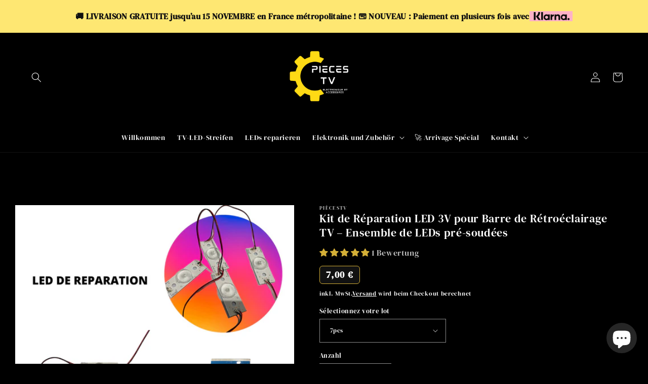

--- FILE ---
content_type: text/html; charset=utf-8
request_url: https://piecestv.fr/de/products/led-de-reparation-kit-de-reparation-pour-bande-barre-led-tv
body_size: 93680
content:
<!doctype html>
<html class="no-js" lang="de">
  <head>
    <!-- Meta de base -->
    <meta charset="utf-8">
    <meta http-equiv="X-UA-Compatible" content="IE=edge">
    <meta name="viewport" content="width=device-width,initial-scale=1">
    <meta name="theme-color" content="">

    <!-- Titre + SEO -->
    <title>
      Kit LED 3V pour Réparation Barre Rétroéclairage TV (7 à 21 pcs)
 &ndash; PiècesTV</title>
    
      <meta name="description" content="Kit LED 3V pour réparation TV. Rétroéclairage écran, LEDs pré-soudées, installation facile. Compatible avec la plupart des barres LED.">
    
    <link rel="canonical" href="https://piecestv.fr/de/products/led-de-reparation-kit-de-reparation-pour-bande-barre-led-tv">

    <!-- Préconnexions -->
    <link rel="preconnect" href="https://cdn.shopify.com" crossorigin><link rel="preconnect" href="https://fonts.shopifycdn.com" crossorigin><!-- Favicon -->
    <link rel="icon" type="image/png" href="https://cdn.shopify.com/s/files/1/0663/3622/7562/files/favicon.png?v=1760782177" sizes="32x32">
    <link rel="apple-touch-icon" href="https://cdn.shopify.com/s/files/1/0663/3622/7562/files/favicon.png?v=1760782177">

    <!-- CSS principal du thème -->
    <link href="//piecestv.fr/cdn/shop/t/12/assets/base.css?v=128235126422837140961762005644" rel="stylesheet" type="text/css" media="all" />
<link rel="stylesheet" href="//piecestv.fr/cdn/shop/t/12/assets/component-predictive-search.css?v=165644661289088488651758703896" media="print" onload="this.media='all'"><!-- Preload fonts --><link rel="preload" as="font" href="//piecestv.fr/cdn/fonts/dm_serif_display/dmserifdisplay_n4.d2fb62d84e79a0e0554bcf26e5e3d5bd86318b17.woff2" type="font/woff2" crossorigin><link rel="preload" as="font" href="//piecestv.fr/cdn/fonts/dm_serif_text/dmseriftext_n4.9b44cd71847531f863145b4a08382f54a13aa00b.woff2" type="font/woff2" crossorigin><!-- Contenu HEAD des apps -->
    <link rel="preload" id="opinew-font-awesome" href="https://cdn.opinew.com/styles/opw-icons/style.css" as="style" onload="this.onload=null;this.rel='stylesheet'">
<noscript><link rel="stylesheet" href="https://cdn.opinew.com/styles/opw-icons/style.css"></noscript>
<style id='opinew_product_plugin_css'>
    .opinew-stars-plugin-product .opinew-star-plugin-inside .stars-color, 
    .opinew-stars-plugin-product .stars-color, 
    .stars-color {
        color:#FFC617 !important;
    }
    .opinew-stars-plugin-link {
        cursor: pointer;
    }
    
    .opw-widget-wrapper-default {
        max-width: 1200px;
        margin: 0 auto;
    }
    
            #opinew-stars-plugin-product {
                text-align:left;
            }
            
            .opinew-stars-plugin-product-list {
                text-align:left;
            }
            
        .opinew-list-stars-disable {
            display:none;
        }
        .opinew-product-page-stars-disable {
            display:none;
        }
         .v-card[data-v-d56a813a]{margin-top:100px;margin-right:1rem;margin-left:1rem}.text-white[data-v-d56a813a]{color:#fff}
/*! normalize.css v8.0.1 | MIT License | github.com/necolas/normalize.css */html[data-v-305620b3]{line-height:1.15;-webkit-text-size-adjust:100%}body[data-v-305620b3]{margin:0}hr[data-v-305620b3]{box-sizing:initial;height:0;overflow:visible}pre[data-v-305620b3]{font-family:monospace,monospace;font-size:1em}a[data-v-305620b3]{background-color:initial}b[data-v-305620b3],strong[data-v-305620b3]{font-weight:bolder}code[data-v-305620b3]{font-family:monospace,monospace;font-size:1em}img[data-v-305620b3]{border-style:none}button[data-v-305620b3],input[data-v-305620b3],select[data-v-305620b3],textarea[data-v-305620b3]{font-family:inherit;font-size:100%;line-height:1.15;margin:0}button[data-v-305620b3],input[data-v-305620b3]{overflow:visible}button[data-v-305620b3],select[data-v-305620b3]{text-transform:none}[type=button][data-v-305620b3],[type=reset][data-v-305620b3],[type=submit][data-v-305620b3],button[data-v-305620b3]{-webkit-appearance:button}[type=button][data-v-305620b3]::-moz-focus-inner,[type=reset][data-v-305620b3]::-moz-focus-inner,[type=submit][data-v-305620b3]::-moz-focus-inner,button[data-v-305620b3]::-moz-focus-inner{border-style:none;padding:0}[type=button][data-v-305620b3]:-moz-focusring,[type=reset][data-v-305620b3]:-moz-focusring,[type=submit][data-v-305620b3]:-moz-focusring,button[data-v-305620b3]:-moz-focusring{outline:1px dotted ButtonText}textarea[data-v-305620b3]{overflow:auto}[type=checkbox][data-v-305620b3],[type=radio][data-v-305620b3]{box-sizing:border-box;padding:0}[type=number][data-v-305620b3]::-webkit-inner-spin-button,[type=number][data-v-305620b3]::-webkit-outer-spin-button{height:auto}[type=search][data-v-305620b3]{-webkit-appearance:textfield;outline-offset:-2px}[type=search][data-v-305620b3]::-webkit-search-decoration{-webkit-appearance:none}[data-v-305620b3]::-webkit-file-upload-button{-webkit-appearance:button;font:inherit}details[data-v-305620b3]{display:block}[hidden][data-v-305620b3],template[data-v-305620b3]{display:none}h4[data-v-305620b3],h5[data-v-305620b3],hr[data-v-305620b3],p[data-v-305620b3],pre[data-v-305620b3]{margin:0}button[data-v-305620b3]{background-color:initial;background-image:none}button[data-v-305620b3]:focus{outline:1px dotted;outline:5px auto -webkit-focus-ring-color}ul[data-v-305620b3]{list-style:none;margin:0;padding:0}html[data-v-305620b3]{font-family:system-ui,BlinkMacSystemFont,-apple-system,Segoe UI,Montserrat,Oxygen,Ubuntu,Cantarell,Fira Sans,Droid Sans,Helvetica Neue,sans-serif;line-height:1.5}[data-v-305620b3],[data-v-305620b3]:after,[data-v-305620b3]:before{box-sizing:border-box;border-width:0;border-style:solid;border-color:#dae1e7}hr[data-v-305620b3]{border-top-width:1px}img[data-v-305620b3]{border-style:solid}textarea[data-v-305620b3]{resize:vertical}input[data-v-305620b3]::placeholder,textarea[data-v-305620b3]::placeholder{color:#a0aec0}[role=button][data-v-305620b3],button[data-v-305620b3]{cursor:pointer}table[data-v-305620b3]{border-collapse:collapse}h4[data-v-305620b3],h5[data-v-305620b3]{font-size:inherit;font-weight:inherit}a[data-v-305620b3]{color:inherit;text-decoration:inherit}button[data-v-305620b3],input[data-v-305620b3],select[data-v-305620b3],textarea[data-v-305620b3]{padding:0;line-height:inherit;color:inherit}code[data-v-305620b3],pre[data-v-305620b3]{font-family:Menlo,Monaco,Consolas,Liberation Mono,Courier New,monospace}iframe[data-v-305620b3],img[data-v-305620b3],svg[data-v-305620b3],video[data-v-305620b3]{display:block;vertical-align:middle}img[data-v-305620b3],video[data-v-305620b3]{max-width:100%;height:auto}.all-reviews-badge-content[data-v-305620b3]{--opw-starsColor:var(--opw-badgeStarsColor)}.opw-overlay{position:fixed;top:0;left:0;display:flex;width:100%;height:100%;background:rgba(0,0,0,.5803921568627451);z-index:98;overflow-y:auto}.opw-modal-window{margin:auto;padding-bottom:10px;max-width:950px;background:#fff;box-shadow:2px 2px 20px 1px;border-radius:5px;padding:5px}.opw-modal-spacer{margin:auto;max-width:950px;background:transparent}.opw-modal-wrapper{margin:auto;min-width:100%}.opw-modal-button{display:block;border:none;cursor:pointer;margin-left:auto;background:transparent;padding-top:3%;padding-bottom:2%}.opw-floating-button{background-color:var(--opw-floatingWidgetButtonBackgroundColor)!important;border-color:var(--opw-floatingWidgetButtonTextColor)!important;font-size:var(--opw-navbarButtonsFontSize)!important;color:var(--opw-floatingWidgetButtonTextColor)!important;z-index:97!important;position:fixed!important;transform:rotate(90deg)!important;transform-origin:bottom left!important;padding:10px!important;top:50%!important}.opw-appearance-none{-webkit-appearance:none!important;appearance:none!important}.opw-bg-transparent{background-color:initial!important}.opw-bg-black{--bg-opacity:1!important;background-color:#22292f!important;background-color:rgba(34,41,47,var(--bg-opacity))!important}.opw-bg-grey{--bg-opacity:1!important;background-color:#b8c2cc!important;background-color:rgba(184,194,204,var(--bg-opacity))!important}.opw-bg-grey-light{--bg-opacity:1!important;background-color:#dae1e7!important;background-color:rgba(218,225,231,var(--bg-opacity))!important}.opw-bg-white{--bg-opacity:1!important;background-color:#fff!important;background-color:rgba(255,255,255,var(--bg-opacity))!important}.hover\:opw-bg-grey:hover{--bg-opacity:1!important;background-color:#b8c2cc!important;background-color:rgba(184,194,204,var(--bg-opacity))!important}.hover\:opw-bg-grey-lighter:hover{--bg-opacity:1!important;background-color:#f1f5f8!important;background-color:rgba(241,245,248,var(--bg-opacity))!important}.hover\:opw-bg-white:hover{--bg-opacity:1!important;background-color:#fff!important;background-color:rgba(255,255,255,var(--bg-opacity))!important}.opw-border-collapse{border-collapse:collapse!important}.opw-border-separate{border-collapse:initial!important}.opw-border-transparent{border-color:transparent!important}.opw-border-black{--border-opacity:1!important;border-color:#22292f!important;border-color:rgba(34,41,47,var(--border-opacity))!important}.opw-border-grey-dark{--border-opacity:1!important;border-color:#8795a1!important;border-color:rgba(135,149,161,var(--border-opacity))!important}.opw-border-grey-light{--border-opacity:1!important;border-color:#dae1e7!important;border-color:rgba(218,225,231,var(--border-opacity))!important}.opw-border-green{--border-opacity:1!important;border-color:#38c172!important;border-color:rgba(56,193,114,var(--border-opacity))!important}.hover\:opw-border-grey-darkest:hover{--border-opacity:1!important;border-color:#3d4852!important;border-color:rgba(61,72,82,var(--border-opacity))!important}.opw-rounded-none{border-radius:0!important}.opw-rounded{border-radius:.25rem!important}.opw-rounded-full{border-radius:9999px!important}.opw-rounded-r-none{border-top-right-radius:0!important;border-bottom-right-radius:0!important}.opw-rounded-l-none{border-top-left-radius:0!important;border-bottom-left-radius:0!important}.opw-rounded-r{border-top-right-radius:.25rem!important}.opw-rounded-b,.opw-rounded-r{border-bottom-right-radius:.25rem!important}.opw-rounded-b,.opw-rounded-l{border-bottom-left-radius:.25rem!important}.opw-rounded-l{border-top-left-radius:.25rem!important}.opw-border-solid{border-style:solid!important}.opw-border-double{border-style:double!important}.opw-border-none{border-style:none!important}.opw-border-0{border-width:0!important}.opw-border-2{border-width:2px!important}.opw-border{border-width:1px!important}.opw-border-r-0{border-right-width:0!important}.opw-border-b-2{border-bottom-width:2px!important}.opw-border-t-4{border-top-width:4px!important}.opw-border-t{border-top-width:1px!important}.opw-border-b{border-bottom-width:1px!important}.opw-box-border{box-sizing:border-box!important}.opw-cursor-pointer{cursor:pointer!important}.opw-cursor-move{cursor:move!important}.opw-block{display:block!important}.opw-inline-block{display:inline-block!important}.opw-flex{display:flex!important}.opw-inline-flex{display:inline-flex!important}.opw-table{display:table!important}.opw-grid{display:grid!important}.opw-hidden{display:none!important}.opw-flex-row{flex-direction:row!important}.opw-flex-row-reverse{flex-direction:row-reverse!important}.opw-flex-col{flex-direction:column!important}.opw-flex-wrap{flex-wrap:wrap!important}.opw-items-start{align-items:flex-start!important}.opw-items-center{align-items:center!important}.opw-items-stretch{align-items:stretch!important}.opw-self-end{align-self:flex-end!important}.opw-self-center{align-self:center!important}.opw-justify-start{justify-content:flex-start!important}.opw-justify-end{justify-content:flex-end!important}.opw-justify-center{justify-content:center!important}.opw-justify-between{justify-content:space-between!important}.opw-flex-none{flex:none!important}.opw-flex-grow-0{flex-grow:0!important}.opw-flex-grow{flex-grow:1!important}.opw-flex-shrink-0{flex-shrink:0!important}.opw-order-1{order:1!important}.opw-order-last{order:9999!important}.opw-float-right{float:right!important}.opw-float-left{float:left!important}.opw-clearfix:after{content:""!important;display:table!important;clear:both!important}.opw-font-sans{font-family:system-ui,BlinkMacSystemFont,-apple-system,Segoe UI,Montserrat,Oxygen,Ubuntu,Cantarell,Fira Sans,Droid Sans,Helvetica Neue,sans-serif!important}.opw-font-normal{font-weight:400!important}.opw-font-medium{font-weight:500!important}.opw-font-semibold{font-weight:600!important}.opw-font-bold{font-weight:700!important}.opw-h-4{height:1rem!important}.opw-h-6{height:1.5rem!important}.opw-h-8{height:2rem!important}.opw-h-16{height:4rem!important}.opw-h-24{height:6rem!important}.opw-h-px{height:1px!important}.opw-h-full{height:100%!important}.opw-text-xs{font-size:.75rem!important}.opw-text-sm{font-size:.875rem!important}.opw-text-base{font-size:1rem!important}.opw-text-lg{font-size:1.125rem!important}.opw-text-xl{font-size:1.25rem!important}.opw-text-2xl{font-size:1.5rem!important}.opw-text-3xl{font-size:1.875rem!important}.opw-text-4xl{font-size:2.25rem!important}.opw-text-5xl{font-size:3rem!important}.opw-leading-5{line-height:1.25rem!important}.opw-leading-7{line-height:1.75rem!important}.opw-leading-9{line-height:2.25rem!important}.opw-leading-none{line-height:1!important}.opw-leading-normal{line-height:1.5!important}.opw-leading-loose{line-height:2!important}.opw-m-0{margin:0!important}.opw-m-2{margin:.5rem!important}.opw-m-auto{margin:auto!important}.opw-mx-0{margin-left:0!important;margin-right:0!important}.opw-my-1{margin-top:.25rem!important;margin-bottom:.25rem!important}.opw-mx-1{margin-left:.25rem!important;margin-right:.25rem!important}.opw-my-2{margin-top:.5rem!important;margin-bottom:.5rem!important}.opw-mx-2{margin-left:.5rem!important;margin-right:.5rem!important}.opw-my-3{margin-top:.75rem!important;margin-bottom:.75rem!important}.opw-my-4{margin-top:1rem!important;margin-bottom:1rem!important}.opw-mx-4{margin-left:1rem!important;margin-right:1rem!important}.opw-my-6{margin-top:1.5rem!important;margin-bottom:1.5rem!important}.opw-my-8{margin-top:2rem!important;margin-bottom:2rem!important}.opw-my-auto{margin-top:auto!important;margin-bottom:auto!important}.opw-mx-auto{margin-left:auto!important;margin-right:auto!important}.opw-my-px{margin-top:1px!important;margin-bottom:1px!important}.opw--mx-2{margin-left:-.5rem!important;margin-right:-.5rem!important}.opw-mt-0{margin-top:0!important}.opw-mt-1{margin-top:.25rem!important}.opw-mr-1{margin-right:.25rem!important}.opw-mb-1{margin-bottom:.25rem!important}.opw-ml-1{margin-left:.25rem!important}.opw-mt-2{margin-top:.5rem!important}.opw-mr-2{margin-right:.5rem!important}.opw-mb-2{margin-bottom:.5rem!important}.opw-ml-2{margin-left:.5rem!important}.opw-mt-3{margin-top:.75rem!important}.opw-ml-3{margin-left:.75rem!important}.opw-mt-4{margin-top:1rem!important}.opw-mr-4{margin-right:1rem!important}.opw-mb-4{margin-bottom:1rem!important}.opw-ml-4{margin-left:1rem!important}.opw-mt-6{margin-top:1.5rem!important}.opw-mr-6{margin-right:1.5rem!important}.opw-mb-6{margin-bottom:1.5rem!important}.opw-mt-8{margin-top:2rem!important}.opw-mb-8{margin-bottom:2rem!important}.opw-mt-auto{margin-top:auto!important}.opw-mr-auto{margin-right:auto!important}.opw-mb-auto{margin-bottom:auto!important}.opw-ml-auto{margin-left:auto!important}.opw-mr-px{margin-right:1px!important}.opw-mb-px{margin-bottom:1px!important}.opw--mt-px{margin-top:-1px!important}.opw--mr-px{margin-right:-1px!important}.opw--mb-px{margin-bottom:-1px!important}.opw--mb-2{margin-bottom:-.5rem!important}.opw--mt-6{margin-top:-1.5rem!important}.opw-max-w-md{max-width:40rem!important}.opw-max-w-full{max-width:100%!important}.opw-object-contain{object-fit:contain!important}.opw-object-cover{object-fit:cover!important}.opw-overflow-auto{overflow:auto!important}.opw-overflow-hidden{overflow:hidden!important}.opw-overflow-y-auto{overflow-y:auto!important}.opw-overflow-x-hidden{overflow-x:hidden!important}.opw-p-0{padding:0!important}.opw-p-1{padding:.25rem!important}.opw-p-2{padding:.5rem!important}.opw-p-4{padding:1rem!important}.opw-p-6{padding:1.5rem!important}.opw-py-0{padding-top:0!important;padding-bottom:0!important}.opw-px-0{padding-left:0!important;padding-right:0!important}.opw-py-1{padding-top:.25rem!important;padding-bottom:.25rem!important}.opw-px-1{padding-left:.25rem!important;padding-right:.25rem!important}.opw-py-2{padding-top:.5rem!important;padding-bottom:.5rem!important}.opw-px-2{padding-left:.5rem!important;padding-right:.5rem!important}.opw-py-3{padding-top:.75rem!important;padding-bottom:.75rem!important}.opw-px-3{padding-left:.75rem!important;padding-right:.75rem!important}.opw-py-4{padding-top:1rem!important;padding-bottom:1rem!important}.opw-px-4{padding-left:1rem!important;padding-right:1rem!important}.opw-py-6{padding-top:1.5rem!important;padding-bottom:1.5rem!important}.opw-px-6{padding-left:1.5rem!important;padding-right:1.5rem!important}.opw-py-8{padding-top:2rem!important;padding-bottom:2rem!important}.opw-px-8{padding-left:2rem!important;padding-right:2rem!important}.opw-py-px{padding-top:1px!important;padding-bottom:1px!important}.opw-pt-0{padding-top:0!important}.opw-pb-0{padding-bottom:0!important}.opw-pl-0{padding-left:0!important}.opw-pt-1{padding-top:.25rem!important}.opw-pr-1{padding-right:.25rem!important}.opw-pb-1{padding-bottom:.25rem!important}.opw-pl-1{padding-left:.25rem!important}.opw-pt-2{padding-top:.5rem!important}.opw-pr-2{padding-right:.5rem!important}.opw-pb-2{padding-bottom:.5rem!important}.opw-pl-2{padding-left:.5rem!important}.opw-pt-3{padding-top:.75rem!important}.opw-pt-4{padding-top:1rem!important}.opw-pr-4{padding-right:1rem!important}.opw-pb-4{padding-bottom:1rem!important}.opw-pb-8{padding-bottom:2rem!important}.opw-static{position:static!important}.opw-fixed{position:fixed!important}.opw-absolute{position:absolute!important}.opw-relative{position:relative!important}.opw-top-0{top:0!important}.opw-right-0{right:0!important}.opw-bottom-0{bottom:0!important}.opw-left-0{left:0!important}.opw-resize-none{resize:none!important}.opw-shadow{box-shadow:0 2px 4px 0 rgba(0,0,0,.1)!important}.opw-shadow-md{box-shadow:0 4px 8px 0 rgba(0,0,0,.12),0 2px 4px 0 rgba(0,0,0,.08)!important}.opw-shadow-lg{box-shadow:0 15px 30px 0 rgba(0,0,0,.11),0 5px 15px 0 rgba(0,0,0,.08)!important}.hover\:opw-shadow-inner:hover{box-shadow:inset 0 2px 4px 0 rgba(0,0,0,.06)!important}.opw-fill-current{fill:currentColor!important}.opw-table-auto{table-layout:auto!important}.opw-text-left{text-align:left!important}.opw-text-center{text-align:center!important}.opw-text-right{text-align:right!important}.opw-text-black{--text-opacity:1!important;color:#22292f!important;color:rgba(34,41,47,var(--text-opacity))!important}.opw-text-grey-darkest{--text-opacity:1!important;color:#3d4852!important;color:rgba(61,72,82,var(--text-opacity))!important}.opw-text-grey-darker{--text-opacity:1!important;color:#606f7b!important;color:rgba(96,111,123,var(--text-opacity))!important}.opw-text-grey{--text-opacity:1!important;color:#b8c2cc!important;color:rgba(184,194,204,var(--text-opacity))!important}.opw-text-white{--text-opacity:1!important;color:#fff!important;color:rgba(255,255,255,var(--text-opacity))!important}.opw-text-red-dark{--text-opacity:1!important;color:#cc1f1a!important;color:rgba(204,31,26,var(--text-opacity))!important}.opw-text-blue-600{--text-opacity:1!important;color:#3182ce!important;color:rgba(49,130,206,var(--text-opacity))!important}.hover\:opw-text-grey-darkest:hover{--text-opacity:1!important;color:#3d4852!important;color:rgba(61,72,82,var(--text-opacity))!important}.hover\:opw-text-grey-dark:hover{--text-opacity:1!important;color:#8795a1!important;color:rgba(135,149,161,var(--text-opacity))!important}.hover\:opw-text-blue-800:hover{--text-opacity:1!important;color:#2c5282!important;color:rgba(44,82,130,var(--text-opacity))!important}.opw-italic{font-style:italic!important}.opw-uppercase{text-transform:uppercase!important}.opw-capitalize{text-transform:capitalize!important}.opw-underline{text-decoration:underline!important}.opw-no-underline{text-decoration:none!important}.opw-tracking-tight{letter-spacing:-.05em!important}.opw-align-top{vertical-align:top!important}.opw-align-middle{vertical-align:middle!important}.opw-align-bottom{vertical-align:bottom!important}.opw-invisible{visibility:hidden!important}.opw-whitespace-no-wrap{white-space:nowrap!important}.opw-whitespace-pre-line{white-space:pre-line!important}.opw-whitespace-pre-wrap{white-space:pre-wrap!important}.opw-break-words{word-wrap:break-word!important;overflow-wrap:break-word!important}.opw-w-6{width:1.5rem!important}.opw-w-8{width:2rem!important}.opw-w-16{width:4rem!important}.opw-w-24{width:6rem!important}.opw-w-auto{width:auto!important}.opw-w-px{width:1px!important}.opw-w-1\/2{width:50%!important}.opw-w-full{width:100%!important}.opw-z-30{z-index:30!important}.opw-z-50{z-index:50!important}.opw-z-max{z-index:999999!important}.opw-gap-2{grid-gap:.5rem!important;gap:.5rem!important}.opw-gap-4{grid-gap:1rem!important;gap:1rem!important}.opw-grid-cols-2{grid-template-columns:repeat(2,minmax(0,1fr))!important}.opw-grid-cols-3{grid-template-columns:repeat(3,minmax(0,1fr))!important}.opw-col-span-full{grid-column:1/-1!important}.opw-transform{--transform-translate-x:0!important;--transform-translate-y:0!important;--transform-rotate:0!important;--transform-skew-x:0!important;--transform-skew-y:0!important;--transform-scale-x:1!important;--transform-scale-y:1!important;transform:translateX(var(--transform-translate-x)) translateY(var(--transform-translate-y)) rotate(var(--transform-rotate)) skewX(var(--transform-skew-x)) skewY(var(--transform-skew-y)) scaleX(var(--transform-scale-x)) scaleY(var(--transform-scale-y))!important}.opw-rotate-90{--transform-rotate:90deg!important}.opw-rotate-180{--transform-rotate:180deg!important}.opw-translate-x-2{--transform-translate-x:0.5rem!important}.opw--translate-x-2{--transform-translate-x:-0.5rem!important}.opw--translate-x-full{--transform-translate-x:-100%!important}@keyframes spin{to{transform:rotate(1turn)}}@keyframes ping{75%,to{transform:scale(2);opacity:0}}@keyframes pulse{50%{opacity:.5}}@keyframes bounce{0%,to{transform:translateY(-25%);animation-timing-function:cubic-bezier(.8,0,1,1)}50%{transform:none;animation-timing-function:cubic-bezier(0,0,.2,1)}}.opinew-background{background-color:var(--opw-navbarColor)!important}.opw-reviewImageMaxHeight{max-height:var(--opw-reviewImageMaxHeight)!important}.opw-badgeAverageScore{font-size:var(--opw-badgeAverageScore)!important}.opw-badgePrimary{font-size:var(--opw-badgePrimary)!important}.opw-badgeSecondary{font-size:var(--opw-badgeSecondary)!important}.opw-carouselSecondary{font-size:var(--opw-carouselSecondary)!important}.opw-formHeadingsFontSize{font-size:var(--opw-formHeadingsFontSize)!important}.opw-formInputFontSize{font-size:var(--opw-formInputFontSize)!important}.opw-navbarButtonsFontSize{font-size:var(--opw-navbarButtonsFontSize)!important}.opw-navbarReviewsTitleFontSize{font-size:var(--opw-navbarReviewsTitleFontSize)!important}.opw-paginatorFontSize{font-size:var(--opw-paginatorFontSize)!important}.opw-reviewsCardMainFontSize{font-size:var(--opw-reviewsCardMainFontSize)!important}.opw-reviewsCardSecondaryFontSize{font-size:var(--opw-reviewsCardSecondaryFontSize)!important}.opw-starSummaryOverallScoreFontSize{font-size:var(--opw-starSummaryOverallScoreFontSize)!important}.opw-starSummaryProgressBarsFontSize{font-size:var(--opw-starSummaryProgressBarsFontSize)!important}.opw-starSummaryReviewsnumFontSize{font-size:var(--opw-starSummaryReviewsnumFontSize)!important}.opw-backgroundColor{background-color:var(--opw-backgroundColor)!important}.opw-badgeBackgroundColor{background-color:var(--opw-badgeBackgroundColor)!important}.opw-badgeBorderColor{border-color:var(--opw-badgeBorderColor)!important}.opw-badgeSecondaryTextColor{color:var(--opw-badgeSecondaryTextColor)!important}.opw-badgeTextColor{color:var(--opw-badgeTextColor)!important}.opw-carouselBackgroundColor{background-color:var(--opw-carouselBackgroundColor)!important;border-color:var(--opw-carouselBackgroundColor)!important}.opw-carouselMainFontSize{font-size:var(--opw-carouselMainFontSize)}.opw-carouselSecondaryFontSize{font-size:var(--opw-carouselSecondaryFontSize)}.opw-carouselProductNameColor{color:var(--opw-carouselProductNameColor)!important}.opw-carouselSecondaryTextColor{color:var(--opw-carouselSecondaryTextColor)!important}.opw-carouselTextColor{color:var(--opw-carouselTextColor)!important}.opw-navbarTextColor{color:var(--opw-navbarTextColor)!important}.opw-paginationColor{color:var(--opw-paginationColor)!important}.opw-requestFormStarsColor{color:var(--opw-requestFormStarsColor)!important}.opw-reviewsCardBorderColor{border-color:var(--opw-reviewsCardBorderColor)!important}.opw-secondaryTextColor{color:var(--opw-secondaryTextColor)!important}.opw-starsColor{color:var(--opw-starsColor)!important}.opw-textColor{color:var(--opw-textColor)!important}.opw-navbarBorderColor{border-color:var(--opw-navbarTextColor)!important}.opw-themeColor{border-color:var(--opw-themeColor)!important;color:var(--opw-themeColor)!important}@media (min-width:320px){.xs\:opw-cursor-move{cursor:move!important}.xs\:opw-grid-cols-1{grid-template-columns:repeat(1,minmax(0,1fr))!important}}@media (min-width:576px){.sm\:opw-cursor-move{cursor:move!important}.sm\:opw-mr-4{margin-right:1rem!important}.sm\:opw-w-1\/2{width:50%!important}}@media (min-width:768px){.md\:opw-border-r{border-right-width:1px!important}.md\:opw-border-l{border-left-width:1px!important}.md\:opw-cursor-move{cursor:move!important}.md\:opw-block{display:block!important}.md\:opw-flex{display:flex!important}.md\:opw-inline-flex{display:inline-flex!important}.md\:opw-grid{display:grid!important}.md\:opw-hidden{display:none!important}.md\:opw-flex-row{flex-direction:row!important}.md\:opw-flex-row-reverse{flex-direction:row-reverse!important}.md\:opw-justify-start{justify-content:flex-start!important}.md\:opw-justify-between{justify-content:space-between!important}.md\:opw-flex-grow-0{flex-grow:0!important}.md\:opw-flex-grow{flex-grow:1!important}.md\:opw-order-last{order:9999!important}.md\:opw-float-right{float:right!important}.md\:opw-text-lg{font-size:1.125rem!important}.md\:opw-leading-none{line-height:1!important}.md\:opw-mb-0{margin-bottom:0!important}.md\:opw-ml-0{margin-left:0!important}.md\:opw-mr-2{margin-right:.5rem!important}.md\:opw-ml-2{margin-left:.5rem!important}.md\:opw-mr-4{margin-right:1rem!important}.md\:opw-ml-auto{margin-left:auto!important}.md\:opw-px-0{padding-left:0!important;padding-right:0!important}.md\:opw-px-1{padding-left:.25rem!important;padding-right:.25rem!important}.md\:opw-py-3{padding-top:.75rem!important;padding-bottom:.75rem!important}.md\:opw-px-4{padding-left:1rem!important;padding-right:1rem!important}.md\:opw-pr-0{padding-right:0!important}.md\:opw-pb-0{padding-bottom:0!important}.md\:opw-pt-1{padding-top:.25rem!important}.md\:opw-pb-3{padding-bottom:.75rem!important}.md\:opw-pt-4{padding-top:1rem!important}.md\:opw-pr-4{padding-right:1rem!important}.md\:opw-pb-4{padding-bottom:1rem!important}.md\:opw-text-left{text-align:left!important}.md\:opw-w-1\/2{width:50%!important}.md\:opw-w-1\/3{width:33.33333%!important}}@media (min-width:992px){.lg\:opw-rounded-none{border-radius:0!important}.lg\:opw-border-none{border-style:none!important}.lg\:opw-border{border-width:1px!important}.lg\:opw-border-t-0{border-top-width:0!important}.lg\:opw-border-b{border-bottom-width:1px!important}.lg\:opw-border-l{border-left-width:1px!important}.lg\:opw-cursor-move{cursor:move!important}.lg\:opw-inline{display:inline!important}.lg\:opw-flex{display:flex!important}.lg\:opw-table-cell{display:table-cell!important}.lg\:opw-table-row{display:table-row!important}.lg\:opw-grid{display:grid!important}.lg\:opw-hidden{display:none!important}.lg\:opw-flex-no-wrap{flex-wrap:nowrap!important}.lg\:opw-justify-start{justify-content:flex-start!important}.lg\:opw-justify-between{justify-content:space-between!important}.lg\:opw-flex-grow-0{flex-grow:0!important}.lg\:opw-h-full{height:100%!important}.lg\:opw-mx-2{margin-left:.5rem!important;margin-right:.5rem!important}.lg\:opw-mb-0{margin-bottom:0!important}.lg\:opw-ml-1{margin-left:.25rem!important}.lg\:opw-mb-2{margin-bottom:.5rem!important}.lg\:opw-mt-6{margin-top:1.5rem!important}.lg\:opw-mr-8{margin-right:2rem!important}.lg\:opw-ml-auto{margin-left:auto!important}.lg\:opw-overflow-visible{overflow:visible!important}.lg\:opw-px-2{padding-left:.5rem!important;padding-right:.5rem!important}.lg\:opw-px-3{padding-left:.75rem!important;padding-right:.75rem!important}.lg\:opw-px-4{padding-left:1rem!important;padding-right:1rem!important}.lg\:opw-pb-0{padding-bottom:0!important}.lg\:opw-pr-4{padding-right:1rem!important}.lg\:opw-pl-4{padding-left:1rem!important}.lg\:opw-pb-6{padding-bottom:1.5rem!important}.lg\:opw-w-auto{width:auto!important}.lg\:opw-grid-cols-2{grid-template-columns:repeat(2,minmax(0,1fr))!important}}@media (min-width:1200px){.xl\:opw-cursor-move{cursor:move!important}.xl\:opw-px-0{padding-left:0!important;padding-right:0!important}.xl\:opw-w-1\/4{width:25%!important}.xl\:opw-w-1\/5{width:20%!important}.xl\:opw-col-span-1{grid-column:span 1/span 1!important}.xl\:opw-col-span-2{grid-column:span 2/span 2!important}} </style>
<div id='opinew_config_container' style='display:none;' data-opw-lang='{&quot;en&quot;: {&quot;general&quot;: {&quot;internationalReviews&quot;: &quot;International Reviews&quot;, &quot;translateTo&quot;: &quot;Translate review&quot;, &quot;translateAllReviews&quot;: &quot;Translate all reviews&quot;, &quot;reviews&quot;: &quot;Reviews&quot;, &quot;thankYou&quot;: &quot;Thank you&quot;, &quot;exit&quot;: &quot;Exit&quot;, &quot;finish&quot;: &quot;Finish&quot;, &quot;reviewSent&quot;: &quot;Review sent&quot;}, &quot;navbar&quot;: {&quot;buttonQuestion&quot;: &quot;Ask Question&quot;, &quot;buttonReview&quot;: &quot;Write Review&quot;, &quot;search&quot;: &quot;Search...&quot;}, &quot;generalForm&quot;: {&quot;email&quot;: &quot;Email&quot;, &quot;emailPlaceholder&quot;: &quot;ex. joe@example.com&quot;, &quot;postButton&quot;: &quot;Post&quot;}, &quot;reviewForm&quot;: {&quot;name&quot;: &quot;Name&quot;, &quot;namePlaceholder&quot;: &quot;Your name...&quot;, &quot;yourReview&quot;: &quot;Your review&quot;, &quot;yourReviewPlaceholder&quot;: &quot;Your review...&quot;, &quot;addPhotoButton&quot;: &quot;Add a Photo&quot;, &quot;addVideoButton&quot;: &quot;Add a Video&quot;, &quot;uploadVideo&quot;: &quot;Upload Video&quot;, &quot;changePhotoButton&quot;: &quot;Change the Photo&quot;, &quot;thankForReview&quot;: &quot;Thanks! Now check your email and click the confirmation link to make your review appear.&quot;, &quot;shopOwnerApprove&quot;: &quot;Thanks! Your review was sent to the shop owner for approval&quot;, &quot;photos&quot;: &quot;Photos&quot;, &quot;video&quot;: &quot;Video&quot;, &quot;useYoutube&quot;: &quot;Or use a YouTube video&quot;, &quot;youtubeLink&quot;: &quot;YouTube link&quot;, &quot;confirm&quot;: &quot;Confirm&quot;, &quot;close&quot;: &quot;Close&quot;, &quot;youtubePlaceholder&quot;: &quot;www.youtube.com/watch&quot;, &quot;success&quot;: &quot;Success&quot;, &quot;videoSuccess&quot;: &quot;Video was uploaded and will be available for viewing shortly at&quot;, &quot;delete&quot;: &quot;Delete&quot;, &quot;deleteReview&quot;: &quot;Delete&quot;, &quot;edit&quot;: &quot;Edit Review&quot;}, &quot;questionForm&quot;: {&quot;thankForQuestion&quot;: &quot;Thank you! The Shop has received your question.&quot;, &quot;yourQuestion&quot;: &quot;What is your question?&quot;, &quot;yourQuestionPlaceholder&quot;: &quot;Your question...&quot;, &quot;productVariant&quot;: &quot;Select product variant&quot;, &quot;productVariantPlaceholder&quot;: &quot;Please select one&quot;}, &quot;summaryCard&quot;: {&quot;from&quot;: &quot;from&quot;, &quot;reviews&quot;: &quot;reviews&quot;, &quot;ratings&quot;: &quot;ratings&quot;, &quot;star&quot;: &quot;star&quot;, &quot;allReviews&quot;: &quot;All Reviews&quot;, &quot;customerImages&quot;: &quot;Customer Images&quot;, &quot;customerImagesAndVideos&quot;: &quot;Customer Videos and Images&quot;, &quot;customerVideos&quot;: &quot;Customer Videos&quot;, &quot;filterBy&quot;: &quot;Filter by&quot;, &quot;showOnly&quot;: &quot;show only _{star} star reviews&quot;, &quot;recent&quot;: &quot;recent&quot;, &quot;photosAndVideos&quot;: &quot;photos &amp; videos&quot;, &quot;verifiedPurchase&quot;: &quot;verified purchase&quot;, &quot;highestRated&quot;: &quot;highest rated&quot;, &quot;lowestRated&quot;: &quot;lowest rated&quot;}, &quot;reviewsSection&quot;: {&quot;firstToLeaveReview&quot;: &quot;Be the first one to leave a review!&quot;, &quot;verifiedPurchase&quot;: &quot;Verified Purchase&quot;, &quot;showMore&quot;: &quot;show more&quot;, &quot;fromAmazon&quot;: &quot;From Amazon&quot;, &quot;fromEbay&quot;: &quot;From Ebay&quot;, &quot;report&quot;: &quot;Report&quot;, &quot;reviewer&quot;: &quot;Reviewer&quot;}, &quot;pagination&quot;: {&quot;prev&quot;: &quot;Prev&quot;, &quot;next&quot;: &quot;Next&quot;}, &quot;questionsSection&quot;: {&quot;firstToAskQuestion&quot;: &quot;Be the first to ask a question&quot;, &quot;QNASectionHeading&quot;: &quot;Questions &amp; Answers&quot;, &quot;question&quot;: &quot;Question&quot;, &quot;answer&quot;: &quot;Answer&quot;}, &quot;errorMessages&quot;: {&quot;mustBeValidEmail&quot;: &quot;Must be valid e-mail&quot;, &quot;emailRequired&quot;: &quot;E-mail is required&quot;, &quot;nameRequired&quot;: &quot;Name is required&quot;, &quot;starRatingRequired&quot;: &quot;Star rating is required&quot;, &quot;questionRequired&quot;: &quot;Question is required&quot;, &quot;allDetailsMustBeCorrect&quot;: &quot;Please fill in all the details correctly&quot;, &quot;youtubeInvalid&quot;: &quot;Youtube link is invalid&quot;, &quot;sizeTooLarge&quot;: &quot;The size of the video file must be less than 500MB.&quot;, &quot;videoFailed&quot;: &quot;Video upload failed.&quot;}, &quot;reviewsBadge&quot;: {&quot;average&quot;: &quot;Average&quot;, &quot;readOur&quot;: &quot;Read our&quot;}}, &quot;ar&quot;: {&quot;general&quot;: {&quot;translateAllReviews&quot;: &quot;\u062a\u0631\u062c\u0645\u0629 \u062c\u0645\u064a\u0639 \u0627\u0644\u0645\u0631\u0627\u062c\u0639\u0627\u062a&quot;, &quot;internationalReviews&quot;: &quot;\u0627\u0644\u0645\u0631\u0627\u062c\u0639\u0627\u062a \u0627\u0644\u062f\u0648\u0644\u064a\u0629&quot;, &quot;translateTo&quot;: &quot;\u062a\u0631\u062c\u0645\u0629 \u0645\u0631\u0627\u062c\u0639\u0629&quot;, &quot;reviews&quot;: &quot;\u0627\u0644\u062a\u0639\u0644\u064a\u0642\u0627\u062a&quot;, &quot;thankYou&quot;: &quot;\u0634\u0643\u0631\u0627 \u0644\u0643\u0645&quot;, &quot;exit&quot;: &quot;\u062e\u0631\u0648\u062c&quot;, &quot;finish&quot;: &quot;\u064a\u0646\u0647\u064a&quot;, &quot;reviewSent&quot;: &quot;\u062a\u0645 \u0625\u0631\u0633\u0627\u0644 \u0627\u0644\u0645\u0631\u0627\u062c\u0639\u0629&quot;}, &quot;navbar&quot;: {&quot;buttonQuestion&quot;: &quot;\u0627\u0633\u0623\u0644 \u0633\u0624\u0627\u0644\u0627&quot;, &quot;buttonReview&quot;: &quot;\u0627\u0643\u062a\u0628 \u062a\u0639\u0644\u064a\u0642&quot;, &quot;search&quot;: &quot;Search...&quot;}, &quot;generalForm&quot;: {&quot;email&quot;: &quot;\u0627\u0644\u0628\u0631\u064a\u062f \u0627\u0644\u0625\u0644\u0643\u062a\u0631\u0648\u0646\u064a&quot;, &quot;emailPlaceholder&quot;: &quot;... joe@example.com&quot;, &quot;postButton&quot;: &quot;\u0625\u0631\u0633\u0627\u0644&quot;}, &quot;reviewForm&quot;: {&quot;name&quot;: &quot;\u0627\u0633\u0645&quot;, &quot;namePlaceholder&quot;: &quot;\u0627\u0633\u0645\u0643...&quot;, &quot;yourReview&quot;: &quot;\u0645\u0631\u0627\u062c\u0639\u062a\u0643&quot;, &quot;yourReviewPlaceholder&quot;: &quot;\u0645\u0631\u0627\u062c\u0639\u062a\u0643...&quot;, &quot;addPhotoButton&quot;: &quot;\u0625\u0636\u0627\u0641\u0629 \u0635\u0648\u0631\u0629&quot;, &quot;addVideoButton&quot;: &quot;\u0623\u0636\u0641 \u0641\u064a\u062f\u064a\u0648&quot;, &quot;uploadVideo&quot;: &quot;\u0631\u0641\u0639 \u0641\u064a\u062f\u064a\u0648&quot;, &quot;changePhotoButton&quot;: &quot;\u062a\u063a\u064a\u064a\u0631 \u0627\u0644\u0635\u0648\u0631\u0629&quot;, &quot;thankForReview&quot;: &quot;\u0634\u0643\u0631! \u062a\u062d\u0642\u0642 \u0627\u0644\u0622\u0646 \u0645\u0646 \u0628\u0631\u064a\u062f\u0643 \u0627\u0644\u0625\u0644\u0643\u062a\u0631\u0648\u0646\u064a \u0648\u0627\u0646\u0642\u0631 \u0639\u0644\u0649 \u0631\u0627\u0628\u0637 \u0627\u0644\u062a\u0623\u0643\u064a\u062f \u0644\u0625\u0638\u0647\u0627\u0631 \u062a\u0639\u0644\u064a\u0642\u0643.&quot;, &quot;shopOwnerApprove&quot;: &quot;\u0634\u0643\u0631! \u062a\u0645 \u0625\u0631\u0633\u0627\u0644 \u0645\u0631\u0627\u062c\u0639\u062a\u0643 \u0625\u0644\u0649 \u0635\u0627\u062d\u0628 \u0627\u0644\u0645\u062a\u062c\u0631 \u0644\u0644\u0645\u0648\u0627\u0641\u0642\u0629 \u0639\u0644\u064a\u0647\u0627&quot;, &quot;photos&quot;: &quot;\u0627\u0644\u0635\u0648\u0631&quot;, &quot;video&quot;: &quot;\u0641\u064a\u062f\u064a\u0648&quot;, &quot;useYoutube&quot;: &quot;\u0623\u0648 \u0627\u0633\u062a\u062e\u062f\u0645 \u0641\u064a\u062f\u064a\u0648 \u064a\u0648\u062a\u064a\u0648\u0628&quot;, &quot;youtubeLink&quot;: &quot;\u0631\u0627\u0628\u0637 \u064a\u0648\u062a\u064a\u0648\u0628&quot;, &quot;confirm&quot;: &quot;\u062a\u0624\u0643\u062f&quot;, &quot;close&quot;: &quot;\u0642\u0631\u064a\u0628&quot;, &quot;youtubePlaceholder&quot;: &quot;www.youtube.com/watch&quot;, &quot;success&quot;: &quot;\u0646\u062c\u0627\u062d&quot;, &quot;videoSuccess&quot;: &quot;\u062a\u0645 \u062a\u062d\u0645\u064a\u0644 \u0627\u0644\u0641\u064a\u062f\u064a\u0648 \u0648\u0633\u064a\u0643\u0648\u0646 \u0645\u062a\u0627\u062d\u064b\u0627 \u0644\u0644\u0639\u0631\u0636 \u0642\u0631\u064a\u0628\u064b\u0627 \u0639\u0644\u0649&quot;, &quot;delete&quot;: &quot;Delete&quot;, &quot;deleteReview&quot;: &quot;Delete&quot;, &quot;edit&quot;: &quot;Edit Review&quot;}, &quot;questionForm&quot;: {&quot;thankForQuestion&quot;: &quot;\u0634\u0643\u0631\u0627 \u0644\u0643\u0645! \u062a\u0644\u0642\u0649 \u0627\u0644\u0645\u062a\u062c\u0631 \u0633\u0624\u0627\u0644\u0643.&quot;, &quot;yourQuestion&quot;: &quot;\u0645\u0627 \u0647\u0648 \u0633\u0624\u0627\u0644\u0643\u061f&quot;, &quot;yourQuestionPlaceholder&quot;: &quot;\u0633\u0624\u0627\u0644\u0643...&quot;, &quot;productVariant&quot;: &quot;Select product variant&quot;, &quot;productVariantPlaceholder&quot;: &quot;Please select one&quot;}, &quot;summaryCard&quot;: {&quot;from&quot;: &quot;\u0645\u0646&quot;, &quot;reviews&quot;: &quot;\u0627\u0644\u062a\u0639\u0644\u064a\u0642\u0627\u062a&quot;, &quot;star&quot;: &quot;\u0646\u062c\u0645\u0629&quot;, &quot;allReviews&quot;: &quot;\u0643\u0644 \u0627\u0644\u0645\u0631\u0627\u062c\u0639\u0627\u062a&quot;, &quot;customerImages&quot;: &quot;\u0635\u0648\u0631 \u0627\u0644\u0639\u0645\u0644\u0627\u0621&quot;, &quot;customerImagesAndVideos&quot;: &quot;\u0641\u064a\u062f\u064a\u0648 \u0648\u0635\u0648\u0631 \u0627\u0644\u0639\u0645\u0644\u0627\u0621&quot;, &quot;customerVideos&quot;: &quot;\u0641\u064a\u062f\u064a\u0648 \u0627\u0644\u0639\u0645\u0644\u0627\u0621&quot;, &quot;filterBy&quot;: &quot;\u0645\u0635\u0646\u0641 \u0628\u0648\u0627\u0633\u0637\u0629:&quot;, &quot;showOnly&quot;: &quot;show only _{star} star reviews&quot;, &quot;recent&quot;: &quot;\u0627\u0644\u0623\u062e\u064a\u0631\u0629&quot;, &quot;photosAndVideos&quot;: &quot;\u0627\u0644\u0635\u0648\u0631 \u0648\u0645\u0642\u0627\u0637\u0639 \u0627\u0644\u0641\u064a\u062f\u064a\u0648&quot;, &quot;ratings&quot;: &quot;\u0627\u0644\u062a\u0642\u064a\u064a\u0645\u0627\u062a&quot;}, &quot;reviewsSection&quot;: {&quot;firstToLeaveReview&quot;: &quot;\u0643\u0646 \u0623\u0648\u0644 \u0645\u0646 \u064a\u062a\u0631\u0643 \u062a\u0639\u0644\u064a\u0642!&quot;, &quot;verifiedPurchase&quot;: &quot;\u0627\u0644\u062a\u062d\u0642\u0642 \u0645\u0646 \u0627\u0644\u0634\u0631\u0627\u0621&quot;, &quot;showMore&quot;: &quot;\u0623\u0638\u0647\u0631 \u0627\u0644\u0645\u0632\u064a\u062f&quot;, &quot;report&quot;: &quot;\u0623\u0628\u0644\u063a \u0639\u0646&quot;, &quot;reviewer&quot;: &quot;\u0645\u0631\u0627\u062c\u0639&quot;}, &quot;pagination&quot;: {&quot;prev&quot;: &quot;\u0633\u0627\u0628\u0642&quot;, &quot;next&quot;: &quot;\u0627\u0644\u062a\u0627\u0644\u0649&quot;}, &quot;questionsSection&quot;: {&quot;firstToAskQuestion&quot;: &quot;\u0643\u0646 \u0623\u0648\u0644 \u0645\u0646 \u0637\u0631\u062d \u0633\u0624\u0627\u0644&quot;, &quot;QNASectionHeading&quot;: &quot;\u0623\u0633\u0626\u0644\u0629 \u0648\u0623\u062c\u0648\u0628\u0629&quot;, &quot;question&quot;: &quot;\u0633\u0624\u0627\u0644&quot;, &quot;answer&quot;: &quot;\u0625\u062c\u0627\u0628\u0629&quot;}, &quot;errorMessages&quot;: {&quot;mustBeValidEmail&quot;: &quot;\u064a\u062c\u0628 \u0623\u0646 \u064a\u0643\u0648\u0646 \u0627\u0644\u0628\u0631\u064a\u062f \u0627\u0644\u0625\u0644\u0643\u062a\u0631\u0648\u0646\u064a \u0635\u0627\u0644\u062d\u064b\u0627&quot;, &quot;emailRequired&quot;: &quot;\u0627\u0644\u0628\u0631\u064a\u062f \u0627\u0644\u0627\u0644\u0643\u062a\u0631\u0648\u0646\u064a \u0645\u0637\u0644\u0648\u0628&quot;, &quot;nameRequired&quot;: &quot;\u0645\u0637\u0644\u0648\u0628 \u0627\u0633\u0645&quot;, &quot;starRatingRequired&quot;: &quot;\u062a\u0642\u064a\u064a\u0645 \u0627\u0644\u0646\u062c\u0648\u0645 \u0645\u0637\u0644\u0648\u0628&quot;, &quot;questionRequired&quot;: &quot;\u0627\u0644\u0633\u0624\u0627\u0644 \u0645\u0637\u0644\u0648\u0628&quot;, &quot;allDetailsMustBeCorrect&quot;: &quot;\u064a\u0631\u062c\u0649 \u0645\u0644\u0621 \u062c\u0645\u064a\u0639 \u0627\u0644\u062a\u0641\u0627\u0635\u064a\u0644 \u0628\u0634\u0643\u0644 \u0635\u062d\u064a\u062d&quot;, &quot;youtubeInvalid&quot;: &quot;\u0631\u0627\u0628\u0637 \u064a\u0648\u062a\u064a\u0648\u0628 \u063a\u064a\u0631 \u0635\u0627\u0644\u062d&quot;, &quot;sizeTooLarge&quot;: &quot;\u064a\u062c\u0628 \u0623\u0646 \u064a\u0643\u0648\u0646 \u062d\u062c\u0645 \u0645\u0644\u0641 \u0627\u0644\u0641\u064a\u062f\u064a\u0648 \u0623\u0642\u0644 \u0645\u0646 500 \u0645\u064a\u062c\u0627\u0628\u0627\u064a\u062a.&quot;, &quot;videoFailed&quot;: &quot;\u0641\u0634\u0644 \u062a\u062d\u0645\u064a\u0644 \u0627\u0644\u0641\u064a\u062f\u064a\u0648.&quot;}, &quot;reviewsBadge&quot;: {&quot;average&quot;: &quot;\u0645\u062a\u0648\u0633\u0637&quot;, &quot;readOur&quot;: &quot;\u0627\u0642\u0631\u0623&quot;}}, &quot;bg&quot;: {&quot;general&quot;: {&quot;internationalReviews&quot;: &quot;\u041c\u0435\u0436\u0434\u0443\u043d\u0430\u0440\u043e\u0434\u043d\u0438 \u043e\u0442\u0437\u0438\u0432\u0438&quot;, &quot;translateTo&quot;: &quot;\u041f\u0440\u0435\u0432\u043e\u0434 \u043d\u0430 \u043f\u0440\u0435\u0433\u043b\u0435\u0434&quot;, &quot;translateAllReviews&quot;: &quot;\u041f\u0440\u0435\u0432\u043e\u0434 \u043d\u0430 \u0432\u0441\u0438\u0447\u043a\u0438 \u0440\u0435\u0446\u0435\u043d\u0437\u0438\u0438&quot;, &quot;reviews&quot;: &quot;Reviews&quot;, &quot;thankYou&quot;: &quot;Thank you&quot;, &quot;exit&quot;: &quot;Exit&quot;, &quot;finish&quot;: &quot;Finish&quot;, &quot;reviewSent&quot;: &quot;Review sent&quot;}, &quot;navbar&quot;: {&quot;buttonQuestion&quot;: &quot;Ask Question&quot;, &quot;buttonReview&quot;: &quot;Write Review&quot;, &quot;search&quot;: &quot;Search...&quot;}, &quot;generalForm&quot;: {&quot;email&quot;: &quot;Email&quot;, &quot;emailPlaceholder&quot;: &quot;ex. joe@example.com&quot;, &quot;postButton&quot;: &quot;Post&quot;}, &quot;reviewForm&quot;: {&quot;name&quot;: &quot;Name&quot;, &quot;namePlaceholder&quot;: &quot;Your name...&quot;, &quot;yourReview&quot;: &quot;Your review&quot;, &quot;yourReviewPlaceholder&quot;: &quot;Your review...&quot;, &quot;addPhotoButton&quot;: &quot;Add a Photo&quot;, &quot;addVideoButton&quot;: &quot;Add a Video&quot;, &quot;uploadVideo&quot;: &quot;Upload Video&quot;, &quot;changePhotoButton&quot;: &quot;Change the Photo&quot;, &quot;thankForReview&quot;: &quot;Thanks! Now check your email and click the confirmation link to make your review appear.&quot;, &quot;shopOwnerApprove&quot;: &quot;Thanks! Your review was sent to the shop owner for approval&quot;, &quot;photos&quot;: &quot;Photos&quot;, &quot;video&quot;: &quot;Video&quot;, &quot;useYoutube&quot;: &quot;Or use a YouTube video&quot;, &quot;youtubeLink&quot;: &quot;YouTube link&quot;, &quot;confirm&quot;: &quot;Confirm&quot;, &quot;close&quot;: &quot;Close&quot;, &quot;youtubePlaceholder&quot;: &quot;www.youtube.com/watch&quot;, &quot;success&quot;: &quot;Success&quot;, &quot;videoSuccess&quot;: &quot;Video was uploaded and will be available for viewing shortly at&quot;, &quot;delete&quot;: &quot;Delete&quot;, &quot;deleteReview&quot;: &quot;Delete&quot;, &quot;edit&quot;: &quot;Edit Review&quot;}, &quot;questionForm&quot;: {&quot;thankForQuestion&quot;: &quot;Thank you! The Shop has received your question.&quot;, &quot;yourQuestion&quot;: &quot;What is your question?&quot;, &quot;yourQuestionPlaceholder&quot;: &quot;Your question...&quot;, &quot;productVariant&quot;: &quot;Select product variant&quot;, &quot;productVariantPlaceholder&quot;: &quot;Please select one&quot;}, &quot;summaryCard&quot;: {&quot;from&quot;: &quot;from&quot;, &quot;reviews&quot;: &quot;reviews&quot;, &quot;star&quot;: &quot;star&quot;, &quot;allReviews&quot;: &quot;All Reviews&quot;, &quot;customerImages&quot;: &quot;Customer Images&quot;, &quot;customerImagesAndVideos&quot;: &quot;Customer Videos and Images&quot;, &quot;customerVideos&quot;: &quot;Customer Videos&quot;, &quot;filterBy&quot;: &quot;Filter by&quot;, &quot;showOnly&quot;: &quot;show only _{star} star reviews&quot;, &quot;recent&quot;: &quot;recent&quot;, &quot;photosAndVideos&quot;: &quot;photos &amp; videos&quot;, &quot;ratings&quot;: &quot;\u0440\u0435\u0439\u0442\u0438\u043d\u0433\u0438&quot;, &quot;verifiedPurchase&quot;: &quot;verified purchase&quot;, &quot;highestRated&quot;: &quot;highest rated&quot;, &quot;lowestRated&quot;: &quot;lowest rated&quot;}, &quot;reviewsSection&quot;: {&quot;firstToLeaveReview&quot;: &quot;Be the first one to leave a review!&quot;, &quot;verifiedPurchase&quot;: &quot;Verified Purchase&quot;, &quot;showMore&quot;: &quot;show more&quot;, &quot;report&quot;: &quot;Report&quot;, &quot;reviewer&quot;: &quot;Reviewer&quot;}, &quot;pagination&quot;: {&quot;prev&quot;: &quot;Prev&quot;, &quot;next&quot;: &quot;Next&quot;}, &quot;questionsSection&quot;: {&quot;firstToAskQuestion&quot;: &quot;Be the first to ask a question&quot;, &quot;QNASectionHeading&quot;: &quot;Questions &amp; Answers&quot;, &quot;question&quot;: &quot;Question&quot;, &quot;answer&quot;: &quot;Answer&quot;}, &quot;errorMessages&quot;: {&quot;mustBeValidEmail&quot;: &quot;Must be valid e-mail&quot;, &quot;emailRequired&quot;: &quot;E-mail is required&quot;, &quot;nameRequired&quot;: &quot;Name is required&quot;, &quot;starRatingRequired&quot;: &quot;Star rating is required&quot;, &quot;questionRequired&quot;: &quot;Question is required&quot;, &quot;allDetailsMustBeCorrect&quot;: &quot;Please fill in all the details correctly&quot;, &quot;youtubeInvalid&quot;: &quot;Youtube link is invalid&quot;, &quot;sizeTooLarge&quot;: &quot;The size of the video file must be less than 500MB.&quot;, &quot;videoFailed&quot;: &quot;Video upload failed.&quot;}, &quot;reviewsBadge&quot;: {&quot;average&quot;: &quot;\u0421\u0440\u0435\u0434\u043d\u043e \u0430\u0440\u0438\u0442\u043c\u0435\u0442\u0438\u0447\u043d\u043e&quot;, &quot;readOur&quot;: &quot;\u041f\u0440\u043e\u0447\u0435\u0442\u0435\u0442\u0435 \u043d\u0430\u0448\u0438\u0442\u0435&quot;}}, &quot;cs&quot;: {&quot;general&quot;: {&quot;translateAllReviews&quot;: &quot;P\u0159elo\u017eit v\u0161echny recenze&quot;, &quot;internationalReviews&quot;: &quot;Mezin\u00e1rodn\u00ed recenze&quot;, &quot;translateTo&quot;: &quot;P\u0159elo\u017eit recenzi&quot;, &quot;reviews&quot;: &quot;Hodnocen\u00ed&quot;, &quot;thankYou&quot;: &quot;D\u011bkujeme&quot;, &quot;exit&quot;: &quot;V\u00fdstup&quot;, &quot;finish&quot;: &quot;Dokon\u010dit&quot;, &quot;reviewSent&quot;: &quot;Recenze byla odesl\u00e1na&quot;}, &quot;navbar&quot;: {&quot;buttonQuestion&quot;: &quot;Zeptat se na ot\u00e1zku&quot;, &quot;buttonReview&quot;: &quot;Ohodnotit produkt&quot;, &quot;search&quot;: &quot;Search...&quot;}, &quot;generalForm&quot;: {&quot;email&quot;: &quot;E-mail&quot;, &quot;emailPlaceholder&quot;: &quot;nap\u0159. jan.novak@server.cz&quot;, &quot;postButton&quot;: &quot;Odeslat&quot;}, &quot;reviewForm&quot;: {&quot;name&quot;: &quot;Jm\u00e9no&quot;, &quot;namePlaceholder&quot;: &quot;Va\u0161e jm\u00e9no...&quot;, &quot;yourReview&quot;: &quot;Va\u0161e hodnocen\u00ed&quot;, &quot;yourReviewPlaceholder&quot;: &quot;Va\u0161e hodnocen\u00ed...&quot;, &quot;addPhotoButton&quot;: &quot;P\u0159idat obr\u00e1zek&quot;, &quot;addVideoButton&quot;: &quot;P\u0159idat video&quot;, &quot;uploadVideo&quot;: &quot;Nahrajte video&quot;, &quot;changePhotoButton&quot;: &quot;Zm\u011bnit obr\u00e1zek&quot;, &quot;thankForReview&quot;: &quot;D\u011bkujeme! Zkontrolujte si V\u00e1\u0161 e-mail, kam jsme zaslali ov\u011b\u0159ovac\u00ed e-mail - aby se hodnocen\u00ed zobrazilo ostatn\u00edm u\u017eivatel\u016fm, sta\u010d\u00ed kliknout na odkaz v e-mailu.&quot;, &quot;shopOwnerApprove&quot;: &quot;D\u011bkujeme! Va\u0161e recenze byla odesl\u00e1na majiteli obchodu ke schv\u00e1len\u00ed&quot;, &quot;photos&quot;: &quot;Fotky&quot;, &quot;video&quot;: &quot;Video&quot;, &quot;useYoutube&quot;: &quot;Nebo pou\u017eijte video YouTube&quot;, &quot;youtubeLink&quot;: &quot;Odkaz na YouTube&quot;, &quot;confirm&quot;: &quot;Potvrdit&quot;, &quot;close&quot;: &quot;Zav\u0159\u00edt&quot;, &quot;youtubePlaceholder&quot;: &quot;www.youtube.com/watch&quot;, &quot;success&quot;: &quot;\u00dasp\u011bch&quot;, &quot;videoSuccess&quot;: &quot;Video bylo nahr\u00e1no a brzy bude k dispozici ke zhl\u00e9dnut\u00ed na adrese&quot;, &quot;delete&quot;: &quot;Delete&quot;, &quot;deleteReview&quot;: &quot;Delete&quot;, &quot;edit&quot;: &quot;Edit Review&quot;}, &quot;questionForm&quot;: {&quot;thankForQuestion&quot;: &quot;D\u011bkujeme! Va\u0161e ot\u00e1zka byla p\u0159ed\u00e1na obchodu.&quot;, &quot;yourQuestion&quot;: &quot;Na co se chcete zeptat?&quot;, &quot;yourQuestionPlaceholder&quot;: &quot;Va\u0161e ot\u00e1zka...&quot;, &quot;productVariant&quot;: &quot;Vyberte variantu produktu&quot;, &quot;productVariantPlaceholder&quot;: &quot;Pros\u00edm vyberte jednu z variant&quot;}, &quot;summaryCard&quot;: {&quot;from&quot;: &quot;z celkem&quot;, &quot;reviews&quot;: &quot;hodnocen\u00ed&quot;, &quot;star&quot;: &quot;hv\u011bzd&quot;, &quot;allReviews&quot;: &quot;V\u0161echna Hodnocen\u00ed&quot;, &quot;customerImages&quot;: &quot;Obr\u00e1zky od z\u00e1kazn\u00edk\u016f&quot;, &quot;customerImagesAndVideos&quot;: &quot;Videa a obr\u00e1zky z\u00e1kazn\u00edk\u016f&quot;, &quot;customerVideos&quot;: &quot;Videa z\u00e1kazn\u00edk\u016f&quot;, &quot;filterBy&quot;: &quot;Filtrovat podle&quot;, &quot;showOnly&quot;: &quot;show only _{star} star reviews&quot;, &quot;recent&quot;: &quot;nejnov\u011bj\u0161\u00ed&quot;, &quot;photosAndVideos&quot;: &quot;fotografie a videa&quot;, &quot;ratings&quot;: &quot;hodnocen\u00ed&quot;, &quot;verifiedPurchase&quot;: &quot;verified purchase&quot;, &quot;highestRated&quot;: &quot;highest rated&quot;, &quot;lowestRated&quot;: &quot;lowest rated&quot;}, &quot;reviewsSection&quot;: {&quot;firstToLeaveReview&quot;: &quot;Bu\u010fte prvn\u00edm, kdo tento produkt ohodnot\u00ed!&quot;, &quot;verifiedPurchase&quot;: &quot;Ov\u011b\u0159en\u00fd n\u00e1kup&quot;, &quot;showMore&quot;: &quot;zobrazit v\u00edce&quot;, &quot;report&quot;: &quot;Nahl\u00e1sit&quot;, &quot;reviewer&quot;: &quot;Hodnot\u00edc\u00ed&quot;}, &quot;pagination&quot;: {&quot;prev&quot;: &quot;P\u0159edchoz\u00ed&quot;, &quot;next&quot;: &quot;Dal\u0161\u00ed&quot;}, &quot;questionsSection&quot;: {&quot;firstToAskQuestion&quot;: &quot;Bu\u010fte prvn\u00edm, kdo se na n\u011bco zept\u00e1!&quot;, &quot;QNASectionHeading&quot;: &quot;Ot\u00e1zky &amp; odpov\u011bdi&quot;, &quot;question&quot;: &quot;Ot\u00e1zka&quot;, &quot;answer&quot;: &quot;Odpov\u011b\u010f&quot;}, &quot;errorMessages&quot;: {&quot;mustBeValidEmail&quot;: &quot;Zadan\u00fd e-mail mus\u00ed b\u00fdt platn\u00fd&quot;, &quot;emailRequired&quot;: &quot;Je pot\u0159eba zadat e-mail&quot;, &quot;nameRequired&quot;: &quot;Je pot\u0159eba zadat jm\u00e9no&quot;, &quot;starRatingRequired&quot;: &quot;Je pot\u0159eba ohodnotit hv\u011bzdami&quot;, &quot;questionRequired&quot;: &quot;Je pot\u0159eba vyplnit ot\u00e1zku&quot;, &quot;allDetailsMustBeCorrect&quot;: &quot;Vypl\u0148te v\u0161echna pole platn\u00fdmi \u00fadaji.&quot;, &quot;youtubeInvalid&quot;: &quot;Odkaz na YouTube je neplatn\u00fd&quot;, &quot;sizeTooLarge&quot;: &quot;Velikost video souboru mus\u00ed b\u00fdt men\u0161\u00ed ne\u017e 500 MB.&quot;, &quot;videoFailed&quot;: &quot;Nahr\u00e1v\u00e1n\u00ed videa se nezda\u0159ilo.&quot;}, &quot;reviewsBadge&quot;: {&quot;average&quot;: &quot;Pr\u016fm\u011brn\u00fd&quot;, &quot;readOur&quot;: &quot;P\u0159e\u010dt\u011bte si na\u0161e&quot;}}, &quot;da&quot;: {&quot;general&quot;: {&quot;translateAllReviews&quot;: &quot;Overs\u00e6t alle anmeldelser&quot;, &quot;internationalReviews&quot;: &quot;Internationale anmeldelser&quot;, &quot;translateTo&quot;: &quot;Overs\u00e6t anmeldelse&quot;, &quot;reviews&quot;: &quot;Reviews&quot;, &quot;thankYou&quot;: &quot;Thank you&quot;, &quot;exit&quot;: &quot;Exit&quot;, &quot;finish&quot;: &quot;Finish&quot;, &quot;reviewSent&quot;: &quot;Review sent&quot;}, &quot;navbar&quot;: {&quot;buttonQuestion&quot;: &quot;Ask Question&quot;, &quot;buttonReview&quot;: &quot;Write Review&quot;, &quot;search&quot;: &quot;Search...&quot;}, &quot;generalForm&quot;: {&quot;email&quot;: &quot;Email&quot;, &quot;emailPlaceholder&quot;: &quot;ex. joe@example.com&quot;, &quot;postButton&quot;: &quot;Post&quot;}, &quot;reviewForm&quot;: {&quot;name&quot;: &quot;Name&quot;, &quot;namePlaceholder&quot;: &quot;Your name...&quot;, &quot;yourReview&quot;: &quot;Your review&quot;, &quot;yourReviewPlaceholder&quot;: &quot;Your review...&quot;, &quot;addPhotoButton&quot;: &quot;Add a Photo&quot;, &quot;addVideoButton&quot;: &quot;Add a Video&quot;, &quot;uploadVideo&quot;: &quot;Upload Video&quot;, &quot;changePhotoButton&quot;: &quot;Change the Photo&quot;, &quot;thankForReview&quot;: &quot;Thanks! Now check your email and click the confirmation link to make your review appear.&quot;, &quot;shopOwnerApprove&quot;: &quot;Thanks! Your review was sent to the shop owner for approval&quot;, &quot;photos&quot;: &quot;Photos&quot;, &quot;video&quot;: &quot;Video&quot;, &quot;useYoutube&quot;: &quot;Or use a YouTube video&quot;, &quot;youtubeLink&quot;: &quot;YouTube link&quot;, &quot;confirm&quot;: &quot;Confirm&quot;, &quot;close&quot;: &quot;Close&quot;, &quot;youtubePlaceholder&quot;: &quot;www.youtube.com/watch&quot;, &quot;success&quot;: &quot;Success&quot;, &quot;videoSuccess&quot;: &quot;Video was uploaded and will be available for viewing shortly at&quot;, &quot;delete&quot;: &quot;Delete&quot;, &quot;deleteReview&quot;: &quot;Delete&quot;, &quot;edit&quot;: &quot;Edit Review&quot;}, &quot;questionForm&quot;: {&quot;thankForQuestion&quot;: &quot;Thank you! The Shop has received your question.&quot;, &quot;yourQuestion&quot;: &quot;What is your question?&quot;, &quot;yourQuestionPlaceholder&quot;: &quot;Your question...&quot;, &quot;productVariant&quot;: &quot;Select product variant&quot;, &quot;productVariantPlaceholder&quot;: &quot;Please select one&quot;}, &quot;summaryCard&quot;: {&quot;from&quot;: &quot;from&quot;, &quot;reviews&quot;: &quot;reviews&quot;, &quot;star&quot;: &quot;star&quot;, &quot;allReviews&quot;: &quot;All Reviews&quot;, &quot;customerImages&quot;: &quot;Customer Images&quot;, &quot;customerImagesAndVideos&quot;: &quot;Customer Videos and Images&quot;, &quot;customerVideos&quot;: &quot;Customer Videos&quot;, &quot;filterBy&quot;: &quot;Filter by&quot;, &quot;showOnly&quot;: &quot;show only _{star} star reviews&quot;, &quot;recent&quot;: &quot;recent&quot;, &quot;photosAndVideos&quot;: &quot;photos &amp; videos&quot;, &quot;ratings&quot;: &quot;vurderinger&quot;, &quot;verifiedPurchase&quot;: &quot;verified purchase&quot;, &quot;highestRated&quot;: &quot;highest rated&quot;, &quot;lowestRated&quot;: &quot;lowest rated&quot;}, &quot;reviewsSection&quot;: {&quot;firstToLeaveReview&quot;: &quot;Be the first one to leave a review!&quot;, &quot;verifiedPurchase&quot;: &quot;Verified purchase&quot;, &quot;showMore&quot;: &quot;show more&quot;, &quot;report&quot;: &quot;Report&quot;, &quot;reviewer&quot;: &quot;Reviewer&quot;}, &quot;pagination&quot;: {&quot;prev&quot;: &quot;Prev&quot;, &quot;next&quot;: &quot;Next&quot;}, &quot;questionsSection&quot;: {&quot;firstToAskQuestion&quot;: &quot;Be the first to ask a question&quot;, &quot;QNASectionHeading&quot;: &quot;Questions &amp; Answers&quot;, &quot;question&quot;: &quot;Question&quot;, &quot;answer&quot;: &quot;Answer&quot;}, &quot;errorMessages&quot;: {&quot;mustBeValidEmail&quot;: &quot;Must be valid e-mail&quot;, &quot;emailRequired&quot;: &quot;E-mail is required&quot;, &quot;nameRequired&quot;: &quot;Name is required&quot;, &quot;starRatingRequired&quot;: &quot;Star rating is required&quot;, &quot;questionRequired&quot;: &quot;Question is required&quot;, &quot;allDetailsMustBeCorrect&quot;: &quot;Please fill in all the details correctly&quot;, &quot;youtubeInvalid&quot;: &quot;Youtube link is invalid&quot;, &quot;sizeTooLarge&quot;: &quot;The size of the video file must be less than 500MB.&quot;, &quot;videoFailed&quot;: &quot;Video upload failed.&quot;}, &quot;reviewsBadge&quot;: {&quot;average&quot;: &quot;Gennemsnit&quot;, &quot;readOur&quot;: &quot;L\u00e6s vores&quot;}}, &quot;lt&quot;: {&quot;general&quot;: {&quot;translateAllReviews&quot;: &quot;I\u0161versti visas ap\u017evalgas&quot;, &quot;internationalReviews&quot;: &quot;Tarptautin\u0117s ap\u017evalgos&quot;, &quot;translateTo&quot;: &quot;I\u0161versti ap\u017evalg\u0105&quot;, &quot;reviews&quot;: &quot;Atsiliepimai&quot;, &quot;thankYou&quot;: &quot;A\u010di\u016b!&quot;, &quot;exit&quot;: &quot;I\u0161eiti&quot;, &quot;finish&quot;: &quot;Baigti&quot;, &quot;reviewSent&quot;: &quot;Atsiliepimas i\u0161si\u0173stas&quot;}, &quot;navbar&quot;: {&quot;buttonQuestion&quot;: &quot;U\u017eduokite klausim\u0105&quot;, &quot;buttonReview&quot;: &quot;Palikti atsiliepim\u0105&quot;, &quot;search&quot;: &quot;Search...&quot;}, &quot;generalForm&quot;: {&quot;email&quot;: &quot;Email&quot;, &quot;emailPlaceholder&quot;: &quot;ex. joe@example.com&quot;, &quot;postButton&quot;: &quot;\u012ekelti&quot;}, &quot;reviewForm&quot;: {&quot;name&quot;: &quot;Name&quot;, &quot;namePlaceholder&quot;: &quot;J\u016bs\u0173 vardas...&quot;, &quot;yourReview&quot;: &quot;J\u016bs\u0173 atsiliepimai&quot;, &quot;yourReviewPlaceholder&quot;: &quot;J\u016bs\u0173 atsiliepimas...&quot;, &quot;addPhotoButton&quot;: &quot;Prid\u0117ti nuotrauk\u0105&quot;, &quot;addVideoButton&quot;: &quot;Prid\u0117ti vaizdo \u012fra\u0161\u0105&quot;, &quot;uploadVideo&quot;: &quot;\u012ekelkite vaizdo \u012fra\u0161\u0105&quot;, &quot;changePhotoButton&quot;: &quot;Pakeisti nuotrauk\u0105&quot;, &quot;thankForReview&quot;: &quot;A\u010di\u016b! Dabar patikrinkite savo email paskyr\u0105, kurioje rastie aktyvacijos nuorod\u0105.&quot;, &quot;shopOwnerApprove&quot;: &quot;A\u010di\u016b! J\u016bs\u0173 atsiliepimas i\u0161saugotas ir laukia patvirtinimo&quot;, &quot;photos&quot;: &quot;Nuotraukos&quot;, &quot;video&quot;: &quot;Vaizdo \u012fra\u0161as&quot;, &quot;useYoutube&quot;: &quot;Arba naudokite \u201eYouTube\u201c vaizdo \u012fra\u0161\u0105&quot;, &quot;youtubeLink&quot;: &quot;\u201eYouTube\u201c nuoroda&quot;, &quot;confirm&quot;: &quot;Patvirtinti&quot;, &quot;close&quot;: &quot;U\u017edaryti&quot;, &quot;youtubePlaceholder&quot;: &quot;www.youtube.com/watch&quot;, &quot;success&quot;: &quot;S\u0117km\u0117&quot;, &quot;videoSuccess&quot;: &quot;Vaizdo \u012fra\u0161as buvo \u012fkeltas ir netrukus bus rodomas per&quot;, &quot;delete&quot;: &quot;Delete&quot;, &quot;deleteReview&quot;: &quot;Delete&quot;, &quot;edit&quot;: &quot;Edit Review&quot;}, &quot;questionForm&quot;: {&quot;thankForQuestion&quot;: &quot;A\u010di\u016b! J\u016bs\u0173 klausimas gautas!&quot;, &quot;yourQuestion&quot;: &quot;Koks j\u016bs\u0173 klausimas?&quot;, &quot;yourQuestionPlaceholder&quot;: &quot;J\u016bs\u0173 klausimas...&quot;, &quot;productVariant&quot;: &quot;Pasirinkite produktus&quot;, &quot;productVariantPlaceholder&quot;: &quot;Pra\u0161ome pasirinkti vien\u0105&quot;}, &quot;summaryCard&quot;: {&quot;from&quot;: &quot;nuo&quot;, &quot;reviews&quot;: &quot;atsiliepimai&quot;, &quot;star&quot;: &quot;\u017evaig\u017edut\u0117s&quot;, &quot;allReviews&quot;: &quot;Visi atsiliepimai&quot;, &quot;customerImages&quot;: &quot;Klient\u0173 nuotraukos&quot;, &quot;customerImagesAndVideos&quot;: &quot;Kliento vaizdo \u012fra\u0161ai ir vaizdai&quot;, &quot;customerVideos&quot;: &quot;Klient\u0173 vaizdo \u012fra\u0161ai&quot;, &quot;filterBy&quot;: &quot;Filtruoti pagal&quot;, &quot;showOnly&quot;: &quot;show only _{star} star reviews&quot;, &quot;recent&quot;: &quot;neseniai&quot;, &quot;photosAndVideos&quot;: &quot;nuotraukos ir vaizdo \u012fra\u0161ai&quot;, &quot;ratings&quot;: &quot;reitingai&quot;, &quot;verifiedPurchase&quot;: &quot;verified purchase&quot;, &quot;highestRated&quot;: &quot;highest rated&quot;, &quot;lowestRated&quot;: &quot;lowest rated&quot;}, &quot;reviewsSection&quot;: {&quot;firstToLeaveReview&quot;: &quot;B\u016bkite pirmas paliekant atsiliepim\u0105!&quot;, &quot;verifiedPurchase&quot;: &quot;Patvirtintas&quot;, &quot;showMore&quot;: &quot;rodyti daugiau&quot;, &quot;report&quot;: &quot;Prane\u0161ti&quot;, &quot;reviewer&quot;: &quot;Autorius&quot;}, &quot;pagination&quot;: {&quot;prev&quot;: &quot;Ankst.&quot;, &quot;next&quot;: &quot;Kitas&quot;}, &quot;questionsSection&quot;: {&quot;firstToAskQuestion&quot;: &quot;B\u016bkite pirmas u\u017eduodant klausim\u0105!&quot;, &quot;QNASectionHeading&quot;: &quot;Klausimai &amp; Atsakymai&quot;, &quot;question&quot;: &quot;Klausimas&quot;, &quot;answer&quot;: &quot;Atsakymas&quot;}, &quot;errorMessages&quot;: {&quot;mustBeValidEmail&quot;: &quot;Privalo b\u016bti tikras email&quot;, &quot;emailRequired&quot;: &quot;E-mail yra privalomas&quot;, &quot;nameRequired&quot;: &quot;Vardas yra privalomas&quot;, &quot;starRatingRequired&quot;: &quot;\u017dvag\u017edu\u010di\u0173 \u012fvertinimas yra privalomas&quot;, &quot;questionRequired&quot;: &quot;Reikalingas klausimas&quot;, &quot;allDetailsMustBeCorrect&quot;: &quot;Pra\u0161ome u\u017epildyti visus laukelius&quot;, &quot;youtubeInvalid&quot;: &quot;\u201eYouTube\u201c nuoroda neteisinga&quot;, &quot;sizeTooLarge&quot;: &quot;Vaizdo \u012fra\u0161o failo dydis turi b\u016bti ma\u017eesnis nei 500 MB.&quot;, &quot;videoFailed&quot;: &quot;Nepavyko \u012fkelti vaizdo \u012fra\u0161o.&quot;}, &quot;reviewsBadge&quot;: {&quot;average&quot;: &quot;Vidutinis&quot;, &quot;readOur&quot;: &quot;Skaitykite m\u016bs\u0173&quot;}}, &quot;nl&quot;: {&quot;general&quot;: {&quot;translateAllReviews&quot;: &quot;Alle beoordelingen vertalen&quot;, &quot;internationalReviews&quot;: &quot;internationale beoordelingen&quot;, &quot;translateTo&quot;: &quot;Vertaal recensie&quot;, &quot;reviews&quot;: &quot;Reviews&quot;, &quot;thankYou&quot;: &quot;Bedankt&quot;, &quot;exit&quot;: &quot;Uitgang&quot;, &quot;finish&quot;: &quot;Finish&quot;, &quot;reviewSent&quot;: &quot;Beoordeling verzonden&quot;}, &quot;navbar&quot;: {&quot;buttonQuestion&quot;: &quot;Stel een vraag&quot;, &quot;buttonReview&quot;: &quot;Schrijf een review&quot;, &quot;search&quot;: &quot;Search...&quot;}, &quot;generalForm&quot;: {&quot;email&quot;: &quot;Email&quot;, &quot;emailPlaceholder&quot;: &quot;Vb. Joe@voorbeeld.com&quot;, &quot;postButton&quot;: &quot;Post&quot;}, &quot;reviewForm&quot;: {&quot;name&quot;: &quot;Naam&quot;, &quot;namePlaceholder&quot;: &quot;Uw naam...&quot;, &quot;yourReview&quot;: &quot;Uw review&quot;, &quot;yourReviewPlaceholder&quot;: &quot;Uw review...&quot;, &quot;addPhotoButton&quot;: &quot;Voeg een foto toe&quot;, &quot;addVideoButton&quot;: &quot;Voeg een video toe&quot;, &quot;uploadVideo&quot;: &quot;Upload video&quot;, &quot;changePhotoButton&quot;: &quot;Verander de foto&quot;, &quot;thankForReview&quot;: &quot;Bedankt! Controleer nu uw e-mail en klik op de bevestigingslink om uw review te laten verschijnen &quot;, &quot;shopOwnerApprove&quot;: &quot;Bedankt! Uw beoordeling is ter goedkeuring naar de winkeleigenaar gestuurd&quot;, &quot;photos&quot;: &quot;Foto&#x27;s&quot;, &quot;video&quot;: &quot;Video&quot;, &quot;useYoutube&quot;: &quot;Of gebruik een YouTube-video&quot;, &quot;youtubeLink&quot;: &quot;YouTube-link&quot;, &quot;confirm&quot;: &quot;Bevestigen&quot;, &quot;close&quot;: &quot;Dichtbij&quot;, &quot;youtubePlaceholder&quot;: &quot;www.youtube.com/watch&quot;, &quot;success&quot;: &quot;Succes&quot;, &quot;videoSuccess&quot;: &quot;Video is ge\u00fcpload en zal binnenkort beschikbaar zijn op&quot;, &quot;delete&quot;: &quot;Delete&quot;, &quot;deleteReview&quot;: &quot;Delete&quot;, &quot;edit&quot;: &quot;Edit Review&quot;}, &quot;questionForm&quot;: {&quot;thankForQuestion&quot;: &quot;Bedankt! De winkel heeft uw vraag ontvangen&quot;, &quot;yourQuestion&quot;: &quot;Wat is uw vraag?&quot;, &quot;yourQuestionPlaceholder&quot;: &quot;Uw vraag...&quot;, &quot;productVariant&quot;: &quot;Selecteer een product variant&quot;, &quot;productVariantPlaceholder&quot;: &quot;Selecteer er een alstublieft &quot;}, &quot;summaryCard&quot;: {&quot;from&quot;: &quot;van&quot;, &quot;reviews&quot;: &quot;reviews&quot;, &quot;star&quot;: &quot;ster&quot;, &quot;allReviews&quot;: &quot;Alle Reviews&quot;, &quot;customerImages&quot;: &quot;Klant Afbeeldingen &quot;, &quot;customerImagesAndVideos&quot;: &quot;Video&#x27;s en afbeeldingen van klanten&quot;, &quot;customerVideos&quot;: &quot;Klantenvideo&#x27;s&quot;, &quot;filterBy&quot;: &quot;Filteren op&quot;, &quot;showOnly&quot;: &quot;show only _{star} star reviews&quot;, &quot;recent&quot;: &quot;recent&quot;, &quot;photosAndVideos&quot;: &quot;foto&#x27;s en video&#x27;s&quot;, &quot;ratings&quot;: &quot;waarderingen&quot;, &quot;verifiedPurchase&quot;: &quot;verified purchase&quot;, &quot;highestRated&quot;: &quot;highest rated&quot;, &quot;lowestRated&quot;: &quot;lowest rated&quot;}, &quot;reviewsSection&quot;: {&quot;firstToLeaveReview&quot;: &quot;Wees de eerste die een review achterlaat!&quot;, &quot;verifiedPurchase&quot;: &quot;Geverifieerde aankoop&quot;, &quot;showMore&quot;: &quot;toon meer&quot;, &quot;report&quot;: &quot;Rapport&quot;, &quot;reviewer&quot;: &quot;Reviewer&quot;}, &quot;pagination&quot;: {&quot;prev&quot;: &quot;Voorgaand&quot;, &quot;next&quot;: &quot;Volgende&quot;}, &quot;questionsSection&quot;: {&quot;firstToAskQuestion&quot;: &quot;Wees de eerste die een vraag stelt&quot;, &quot;QNASectionHeading&quot;: &quot;Vragen en Antwoorden&quot;, &quot;question&quot;: &quot;Vraag&quot;, &quot;answer&quot;: &quot;Antwoord&quot;}, &quot;errorMessages&quot;: {&quot;mustBeValidEmail&quot;: &quot;Moet een geldig e-mail zijn&quot;, &quot;emailRequired&quot;: &quot;E-mail is verplicht&quot;, &quot;nameRequired&quot;: &quot;Naam is verplicht&quot;, &quot;starRatingRequired&quot;: &quot;Ster review is verplicht&quot;, &quot;questionRequired&quot;: &quot;Vraag is verplicht&quot;, &quot;allDetailsMustBeCorrect&quot;: &quot;Vul alstublieft alle details correct in&quot;, &quot;youtubeInvalid&quot;: &quot;YouTube-link is ongeldig&quot;, &quot;sizeTooLarge&quot;: &quot;De grootte van het videobestand moet kleiner zijn dan 500 MB.&quot;, &quot;videoFailed&quot;: &quot;Uploaden van video mislukt.&quot;}, &quot;reviewsBadge&quot;: {&quot;average&quot;: &quot;Gemiddeld&quot;, &quot;readOur&quot;: &quot;Lees onze&quot;}}, &quot;fr&quot;: {&quot;general&quot;: {&quot;translateAllReviews&quot;: &quot;Traduire tous les avis&quot;, &quot;internationalReviews&quot;: &quot;Avis internationales&quot;, &quot;translateTo&quot;: &quot;Traduire l&#x27;avis&quot;, &quot;reviews&quot;: &quot;Avis&quot;, &quot;thankYou&quot;: &quot;Merci&quot;, &quot;finish&quot;: &quot;Terminer&quot;, &quot;exit&quot;: &quot;Sortie&quot;, &quot;reviewSent&quot;: &quot;Commentaire envoy\u00e9&quot;}, &quot;navbar&quot;: {&quot;buttonQuestion&quot;: &quot;Poser une question&quot;, &quot;buttonReview&quot;: &quot;Poster un avis&quot;, &quot;search&quot;: &quot;Chercher...&quot;}, &quot;generalForm&quot;: {&quot;email&quot;: &quot;Email&quot;, &quot;emailPlaceholder&quot;: &quot;ex. joe@example.com&quot;, &quot;postButton&quot;: &quot;Poster&quot;}, &quot;reviewForm&quot;: {&quot;name&quot;: &quot;Nom&quot;, &quot;namePlaceholder&quot;: &quot;Votre nom...&quot;, &quot;yourReview&quot;: &quot;Votre avis&quot;, &quot;yourReviewPlaceholder&quot;: &quot;Votre avis...&quot;, &quot;addPhotoButton&quot;: &quot;Ajouter une photo&quot;, &quot;addVideoButton&quot;: &quot;Ajouter une vid\u00e9o&quot;, &quot;uploadVideo&quot;: &quot;T\u00e9l\u00e9charger une video&quot;, &quot;changePhotoButton&quot;: &quot;Changer la photo&quot;, &quot;thankForReview&quot;: &quot;Merci! Consultez votre bo\u00eete mail et clickez sur le lien de confirmation pour faire appara\u00eetre votre avis.&quot;, &quot;shopOwnerApprove&quot;: &quot;Merci! Votre avis a \u00e9t\u00e9 envoy\u00e9 au propri\u00e9taire de la boutique pour approbation&quot;, &quot;photos&quot;: &quot;Photos&quot;, &quot;video&quot;: &quot;Vid\u00e9o&quot;, &quot;useYoutube&quot;: &quot;Ou utilisez une vid\u00e9o YouTube&quot;, &quot;youtubeLink&quot;: &quot;Lien YouTube&quot;, &quot;confirm&quot;: &quot;Confirmer&quot;, &quot;close&quot;: &quot;proche&quot;, &quot;youtubePlaceholder&quot;: &quot;www.youtube.com/watch&quot;, &quot;success&quot;: &quot;Succ\u00e8s&quot;, &quot;videoSuccess&quot;: &quot;La vid\u00e9o a \u00e9t\u00e9 t\u00e9l\u00e9charg\u00e9e et sera disponible pour visualisation sous peu sur&quot;, &quot;delete&quot;: &quot;Supprimer&quot;, &quot;deleteReview&quot;: &quot;Supprimer l\u2019avis&quot;, &quot;edit&quot;: &quot;\u00c9diter&quot;}, &quot;questionForm&quot;: {&quot;thankForQuestion&quot;: &quot;Merci! La boutique a re\u00e7u votre question.&quot;, &quot;yourQuestion&quot;: &quot;Quelle est votre question?&quot;, &quot;yourQuestionPlaceholder&quot;: &quot;Votre question...&quot;, &quot;productVariant&quot;: &quot;S\u00e9lectionnez votre type de produit&quot;, &quot;productVariantPlaceholder&quot;: &quot;Veuillez s\u00e9lectionner un type&quot;}, &quot;summaryCard&quot;: {&quot;from&quot;: &quot;de&quot;, &quot;reviews&quot;: &quot;avis&quot;, &quot;star&quot;: &quot;\u00e9toile&quot;, &quot;allReviews&quot;: &quot;Tous Les Avis&quot;, &quot;customerImages&quot;: &quot;Images du client&quot;, &quot;customerImagesAndVideos&quot;: &quot;Vid\u00e9os et images clients&quot;, &quot;customerVideos&quot;: &quot;Vid\u00e9os clients&quot;, &quot;filterBy&quot;: &quot;Filtrer par&quot;, &quot;showOnly&quot;: &quot;afficher uniquement les avis _{star} \u00e9toiles&quot;, &quot;recent&quot;: &quot;r\u00e9cent&quot;, &quot;photosAndVideos&quot;: &quot;photos et vid\u00e9os&quot;, &quot;ratings&quot;: &quot;\u00e9valuations&quot;, &quot;verifiedPurchase&quot;: &quot;achat v\u00e9rifi\u00e9&quot;, &quot;highestRated&quot;: &quot;mieux qualifi\u00e9&quot;, &quot;lowestRated&quot;: &quot;mineur qualifi\u00e9&quot;}, &quot;reviewsSection&quot;: {&quot;firstToLeaveReview&quot;: &quot;Soyez le premier \u00e0 laisser un avis!&quot;, &quot;verifiedPurchase&quot;: &quot;Achat v\u00e9rifi\u00e9&quot;, &quot;showMore&quot;: &quot;lire l&#x27;avis complet&quot;, &quot;report&quot;: &quot;Rapport&quot;, &quot;reviewer&quot;: &quot;\u00c9valuateur&quot;}, &quot;pagination&quot;: {&quot;prev&quot;: &quot;Pr\u00e9c\u00e9dent&quot;, &quot;next&quot;: &quot;Suivant&quot;}, &quot;questionsSection&quot;: {&quot;firstToAskQuestion&quot;: &quot;Soyez le premier \u00e0 poser une question&quot;, &quot;QNASectionHeading&quot;: &quot;Questions et R\u00e9ponses&quot;, &quot;question&quot;: &quot;Question&quot;, &quot;answer&quot;: &quot;R\u00e9ponse&quot;}, &quot;errorMessages&quot;: {&quot;mustBeValidEmail&quot;: &quot;Doit \u00eatre une adresse e-mail valide&quot;, &quot;emailRequired&quot;: &quot;Une adresse e-mail est requise&quot;, &quot;nameRequired&quot;: &quot;Un nom est requis&quot;, &quot;starRatingRequired&quot;: &quot;Une \u00e9valuation est requise&quot;, &quot;questionRequired&quot;: &quot;Une question est requise&quot;, &quot;allDetailsMustBeCorrect&quot;: &quot;Veuillez renseigner tous les champs correctement&quot;, &quot;youtubeInvalid&quot;: &quot;Le lien Youtube n&#x27;est pas valide&quot;, &quot;sizeTooLarge&quot;: &quot;La taille du fichier vid\u00e9o doit \u00eatre inf\u00e9rieure \u00e0 500 Mo.&quot;, &quot;videoFailed&quot;: &quot;\u00c9chec du t\u00e9l\u00e9chargement de la vid\u00e9o.&quot;}, &quot;reviewsBadge&quot;: {&quot;average&quot;: &quot;Moyenne&quot;, &quot;readOur&quot;: &quot;Lisez notre&quot;}}, &quot;de&quot;: {&quot;general&quot;: {&quot;translateAllReviews&quot;: &quot;Alle Rezensionen \u00fcbersetzen&quot;, &quot;internationalReviews&quot;: &quot;Internationale Rezensionen&quot;, &quot;translateTo&quot;: &quot;Bewertung \u00fcbersetzen&quot;, &quot;reviews&quot;: &quot;Kundenrezension&quot;, &quot;thankYou&quot;: &quot;Vielen Dank&quot;, &quot;finish&quot;: &quot;Ausgang&quot;, &quot;exit&quot;: &quot;Ausgang&quot;, &quot;reviewSent&quot;: &quot;Bewertung gesendet&quot;}, &quot;navbar&quot;: {&quot;buttonQuestion&quot;: &quot;Frage stellen&quot;, &quot;buttonReview&quot;: &quot;Kundenrezension verfassen&quot;, &quot;search&quot;: &quot;Search...&quot;}, &quot;generalForm&quot;: {&quot;email&quot;: &quot;E-Mail&quot;, &quot;emailPlaceholder&quot;: &quot;z.B. peter@beispielemai.de (Pflichtfeld)&quot;, &quot;postButton&quot;: &quot;Abschicken&quot;}, &quot;reviewForm&quot;: {&quot;name&quot;: &quot;Name&quot;, &quot;namePlaceholder&quot;: &quot;Ihr Name... (Pflichtfeld)&quot;, &quot;yourReview&quot;: &quot;Ihre Kundenrezension&quot;, &quot;yourReviewPlaceholder&quot;: &quot;Ihre Kundenrezension...&quot;, &quot;addPhotoButton&quot;: &quot;Foto hinzuf\u00fcgen&quot;, &quot;addVideoButton&quot;: &quot;F\u00fcgen Sie ein Video hinzu&quot;, &quot;uploadVideo&quot;: &quot;Video hochladen&quot;, &quot;changePhotoButton&quot;: &quot;Foto \u00e4ndern&quot;, &quot;thankForReview&quot;: &quot;Vielen Dank! Bitte pr\u00fcfen Sie Ihr E-Mail Postfach und klicken Sie auf den Best\u00e4tgungs Link um die Ihren Kunderezension sichtbar zu machen.&quot;, &quot;shopOwnerApprove&quot;: &quot;Vielen Dank! Ihre Bewertung wurde zur Genehmigung an den Ladenbesitzer gesendet&quot;, &quot;photos&quot;: &quot;Fotos&quot;, &quot;video&quot;: &quot;Video&quot;, &quot;useYoutube&quot;: &quot;Oder benutze ein YouTube-Video&quot;, &quot;youtubeLink&quot;: &quot;YouTube-Link&quot;, &quot;confirm&quot;: &quot;Best\u00e4tigen&quot;, &quot;close&quot;: &quot;Schlie\u00dfen&quot;, &quot;youtubePlaceholder&quot;: &quot;www.youtube.com/watch&quot;, &quot;success&quot;: &quot;Erfolg&quot;, &quot;videoSuccess&quot;: &quot;Das Video wurde hochgeladen und kann in K\u00fcrze unter angesehen werden&quot;, &quot;delete&quot;: &quot;Delete&quot;, &quot;deleteReview&quot;: &quot;Delete&quot;, &quot;edit&quot;: &quot;Edit Review&quot;}, &quot;questionForm&quot;: {&quot;thankForQuestion&quot;: &quot;Vielen Dank! Der Shop hat ihre Anfrage erhalten.&quot;, &quot;yourQuestion&quot;: &quot;Haben Sie eine Frage?&quot;, &quot;yourQuestionPlaceholder&quot;: &quot;Ihre Frage...&quot;, &quot;productVariant&quot;: &quot;Bitte Produkt aussuchen&quot;, &quot;productVariantPlaceholder&quot;: &quot;Bitte Produkt aussuchen&quot;}, &quot;summaryCard&quot;: {&quot;from&quot;: &quot;von&quot;, &quot;reviews&quot;: &quot;Kundenrezensionen&quot;, &quot;star&quot;: &quot;Stern&quot;, &quot;allReviews&quot;: &quot;Alle Kundenrezension&quot;, &quot;customerImages&quot;: &quot;Kundenbilder &quot;, &quot;customerImagesAndVideos&quot;: &quot;Kundenvideos und Bilder&quot;, &quot;customerVideos&quot;: &quot;Kundenvideos&quot;, &quot;filterBy&quot;: &quot;Filtern nach&quot;, &quot;showOnly&quot;: &quot;Nur _{star}-Sterne-Bewertungen anzeigen&quot;, &quot;recent&quot;: &quot;k\u00fcrzlich&quot;, &quot;photosAndVideos&quot;: &quot;Fotos &amp; Videos&quot;, &quot;ratings&quot;: &quot;Bewertungen&quot;, &quot;verifiedPurchase&quot;: &quot;verifizierter Kauf&quot;, &quot;highestRated&quot;: &quot;bestbewertet&quot;, &quot;lowestRated&quot;: &quot;qualifizierter minderj\u00e4hriger&quot;}, &quot;reviewsSection&quot;: {&quot;firstToLeaveReview&quot;: &quot;Sagen Sie Ihre Meinung zu diesem Artikel.&quot;, &quot;verifiedPurchase&quot;: &quot;Verifizierter Kauf&quot;, &quot;showMore&quot;: &quot;mehr anzeigen&quot;, &quot;report&quot;: &quot;Missbrauch melden&quot;, &quot;reviewer&quot;: &quot;Kunde&quot;}, &quot;pagination&quot;: {&quot;prev&quot;: &quot;&lt;&quot;, &quot;next&quot;: &quot;&gt;&quot;}, &quot;questionsSection&quot;: {&quot;firstToAskQuestion&quot;: &quot;Stellen Sie Ihre Frage als erstes zu diesem Artikel.&quot;, &quot;QNASectionHeading&quot;: &quot;Fragen &amp; Antworten&quot;, &quot;question&quot;: &quot;Frage&quot;, &quot;answer&quot;: &quot;Antwort&quot;}, &quot;errorMessages&quot;: {&quot;mustBeValidEmail&quot;: &quot;Bitte geben Sie eine g\u00fcltige Email Addresse ein.&quot;, &quot;emailRequired&quot;: &quot;E-Mail ist ein Pflichtfeld&quot;, &quot;nameRequired&quot;: &quot;Name ist ein Plfichtfeld&quot;, &quot;starRatingRequired&quot;: &quot;Stern Bewertung ist ein Pflichfeld.&quot;, &quot;questionRequired&quot;: &quot;Frage ist ein Pflichtfeld.&quot;, &quot;allDetailsMustBeCorrect&quot;: &quot;Bitte f\u00fcllen sie alle Felder korrekt aus. Danke.&quot;, &quot;youtubeInvalid&quot;: &quot;Youtube Link ist ung\u00fcltig&quot;, &quot;sizeTooLarge&quot;: &quot;Die Gr\u00f6\u00dfe der Videodatei muss weniger als 500 MB betragen.&quot;, &quot;videoFailed&quot;: &quot;Video-Upload fehlgeschlagen.&quot;}, &quot;reviewsBadge&quot;: {&quot;average&quot;: &quot;Durchschnitt&quot;, &quot;readOur&quot;: &quot;Lesen Sie unsere&quot;}}, &quot;el&quot;: {&quot;general&quot;: {&quot;translateAllReviews&quot;: &quot;\u039c\u03b5\u03c4\u03ac\u03c6\u03c1\u03b1\u03c3\u03b7 \u03cc\u03bb\u03c9\u03bd \u03c4\u03c9\u03bd \u03ba\u03c1\u03b9\u03c4\u03b9\u03ba\u03ce\u03bd&quot;, &quot;internationalReviews&quot;: &quot;\u0394\u03b9\u03b5\u03b8\u03bd\u03b5\u03af\u03c2 \u03ba\u03c1\u03b9\u03c4\u03b9\u03ba\u03ad\u03c2&quot;, &quot;translateTo&quot;: &quot;\u039c\u03b5\u03c4\u03ac\u03c6\u03c1\u03b1\u03c3\u03b7 \u03ba\u03c1\u03b9\u03c4\u03b9\u03ba\u03ae\u03c2&quot;, &quot;reviews&quot;: &quot;\u039a\u03c1\u03b9\u03c4\u03b9\u03ba\u03ad\u03c2&quot;, &quot;thankYou&quot;: &quot;\u0395\u03c5\u03c7\u03b1\u03c1\u03b9\u03c3\u03c4\u03bf\u03cd\u03bc\u03b5&quot;, &quot;exit&quot;: &quot;\u0395\u03be\u03bf\u03b4\u03bf\u03c2&quot;, &quot;finish&quot;: &quot;\u03a6\u03b9\u03bd\u03af\u03c1\u03b9\u03c3\u03bc\u03b1&quot;, &quot;reviewSent&quot;: &quot;\u0397 \u03ba\u03c1\u03b9\u03c4\u03b9\u03ba\u03ae \u03b5\u03c3\u03c4\u03ac\u03bb\u03b7&quot;}, &quot;navbar&quot;: {&quot;buttonQuestion&quot;: &quot;\u03a5\u03c0\u03bf\u03b2\u03ac\u03bb\u03b5\u03c4\u03b5 \u0395\u03c1\u03ce\u03c4\u03b7\u03c3\u03b7&quot;, &quot;buttonReview&quot;: &quot;\u0393\u03c1\u03ac\u03c8\u03c4\u03b5 \u039a\u03c1\u03b9\u03c4\u03b9\u03ba\u03ae&quot;, &quot;search&quot;: &quot;Search...&quot;}, &quot;generalForm&quot;: {&quot;email&quot;: &quot;Email&quot;, &quot;emailPlaceholder&quot;: &quot;\u03c0.\u03c7. joe@example.com&quot;, &quot;postButton&quot;: &quot;\u0394\u03b7\u03bc\u03bf\u03c3\u03af\u03b5\u03c5\u03c3\u03b7&quot;}, &quot;reviewForm&quot;: {&quot;name&quot;: &quot;\u038c\u03bd\u03bf\u03bc\u03b1&quot;, &quot;namePlaceholder&quot;: &quot;\u03a4\u03bf \u03cc\u03bd\u03bf\u03bc\u03ac \u03c3\u03b1\u03c2...&quot;, &quot;yourReview&quot;: &quot;\u0397 \u03ba\u03c1\u03b9\u03c4\u03b9\u03ba\u03ae \u03c3\u03b1\u03c2&quot;, &quot;yourReviewPlaceholder&quot;: &quot;\u0397 \u03ba\u03c1\u03b9\u03c4\u03b9\u03ba\u03ae \u03c3\u03b1\u03c2...&quot;, &quot;addPhotoButton&quot;: &quot;\u03a0\u03c1\u03bf\u03c3\u03b8\u03ae\u03ba\u03b7 \u03a6\u03c9\u03c4\u03bf\u03b3\u03c1\u03b1\u03c6\u03af\u03b1\u03c2&quot;, &quot;addVideoButton&quot;: &quot;\u03a0\u03c1\u03bf\u03c3\u03b8\u03ad\u03c3\u03c4\u03b5 \u03ad\u03bd\u03b1 \u03b2\u03af\u03bd\u03c4\u03b5\u03bf&quot;, &quot;uploadVideo&quot;: &quot;\u039c\u03b5\u03c4\u03b1\u03c6\u03cc\u03c1\u03c4\u03c9\u03c3\u03b7 \u03b2\u03af\u03bd\u03c4\u03b5\u03bf&quot;, &quot;changePhotoButton&quot;: &quot;\u0391\u03bb\u03bb\u03b1\u03b3\u03ae \u03a6\u03c9\u03c4\u03bf\u03b3\u03c1\u03b1\u03c6\u03af\u03b1\u03c2&quot;, &quot;thankForReview&quot;: &quot;\u0395\u03c5\u03c7\u03b1\u03c1\u03b9\u03c3\u03c4\u03bf\u03cd\u03bc\u03b5! \u03a4\u03ce\u03c1\u03b1 \u03b5\u03bb\u03ad\u03b3\u03be\u03c4\u03b5 \u03c4\u03bf email \u03c3\u03b1\u03c2 \u03ba\u03b1\u03b9 \u03c0\u03b1\u03c4\u03ae\u03c3\u03c4\u03b5 \u03c4\u03bf \u03c3\u03cd\u03bd\u03b4\u03b5\u03c3\u03bc\u03bf \u03b5\u03c0\u03b9\u03b2\u03b5\u03b2\u03b1\u03af\u03c9\u03c3\u03b7\u03c2 \u03b3\u03b9\u03b1 \u03bd\u03b1 \u03b5\u03bc\u03c6\u03b1\u03bd\u03b9\u03c3\u03c4\u03b5\u03af \u03b7 \u03ba\u03c1\u03b9\u03c4\u03b9\u03ba\u03ae \u03c3\u03b1\u03c2.&quot;, &quot;shopOwnerApprove&quot;: &quot;\u0395\u03c5\u03c7\u03b1\u03c1\u03b9\u03c3\u03c4\u03ce! \u0397 \u03ba\u03c1\u03b9\u03c4\u03b9\u03ba\u03ae \u03c3\u03b1\u03c2 \u03c3\u03c4\u03ac\u03bb\u03b8\u03b7\u03ba\u03b5 \u03c3\u03c4\u03bf\u03bd \u03ba\u03ac\u03c4\u03bf\u03c7\u03bf \u03c4\u03bf\u03c5 \u03ba\u03b1\u03c4\u03b1\u03c3\u03c4\u03ae\u03bc\u03b1\u03c4\u03bf\u03c2 \u03b3\u03b9\u03b1 \u03ad\u03b3\u03ba\u03c1\u03b9\u03c3\u03b7&quot;, &quot;photos&quot;: &quot;\u03a6\u03c9\u03c4\u03bf\u03b3\u03c1\u03b1\u03c6\u03af\u03b5\u03c2&quot;, &quot;video&quot;: &quot;\u03b2\u03af\u03bd\u03c4\u03b5\u03bf&quot;, &quot;useYoutube&quot;: &quot;\u0389 \u03c7\u03c1\u03b7\u03c3\u03b9\u03bc\u03bf\u03c0\u03bf\u03b9\u03ae\u03c3\u03c4\u03b5 \u03ad\u03bd\u03b1 \u03b2\u03af\u03bd\u03c4\u03b5\u03bf YouTube&quot;, &quot;youtubeLink&quot;: &quot;\u03a3\u03cd\u03bd\u03b4\u03b5\u03c3\u03bc\u03bf\u03c2 YouTube&quot;, &quot;confirm&quot;: &quot;\u0395\u03c0\u03b9\u03b2\u03b5\u03b2\u03b1\u03b9\u03ce\u03bd\u03c9&quot;, &quot;close&quot;: &quot;\u039a\u03bb\u03b5\u03af\u03c3\u03b5&quot;, &quot;youtubePlaceholder&quot;: &quot;www.youtube.com/watch&quot;, &quot;success&quot;: &quot;\u0395\u03c0\u03b9\u03c4\u03c5\u03c7\u03af\u03b1&quot;, &quot;videoSuccess&quot;: &quot;\u03a4\u03bf \u03b2\u03af\u03bd\u03c4\u03b5\u03bf \u03bc\u03b5\u03c4\u03b1\u03c6\u03bf\u03c1\u03c4\u03ce\u03b8\u03b7\u03ba\u03b5 \u03ba\u03b1\u03b9 \u03b8\u03b1 \u03b5\u03af\u03bd\u03b1\u03b9 \u03b4\u03b9\u03b1\u03b8\u03ad\u03c3\u03b9\u03bc\u03bf \u03b3\u03b9\u03b1 \u03c0\u03c1\u03bf\u03b2\u03bf\u03bb\u03ae \u03c3\u03cd\u03bd\u03c4\u03bf\u03bc\u03b1 \u03c3\u03c4\u03b9\u03c2&quot;, &quot;delete&quot;: &quot;Delete&quot;, &quot;deleteReview&quot;: &quot;Delete&quot;, &quot;edit&quot;: &quot;Edit Review&quot;}, &quot;questionForm&quot;: {&quot;thankForQuestion&quot;: &quot;\u03a3\u03b1\u03c2 \u03b5\u03c5\u03c7\u03b1\u03c1\u03b9\u03c3\u03c4\u03bf\u03cd\u03bc\u03b5! To \u039a\u03b1\u03c4\u03ac\u03c3\u03c4\u03b7\u03bc\u03b1 \u03ad\u03bb\u03b1\u03b2\u03b5 \u03c4\u03b7\u03bd \u03b5\u03c1\u03ce\u03c4\u03b7\u03c3\u03ae \u03c3\u03b1\u03c2.&quot;, &quot;yourQuestion&quot;: &quot;\u03a0\u03bf\u03b9\u03ac \u03b5\u03af\u03bd\u03b1\u03b9 \u03b7 \u03b5\u03c1\u03ce\u03c4\u03b7\u03c3\u03ae \u03c3\u03b1\u03c2?&quot;, &quot;yourQuestionPlaceholder&quot;: &quot;\u0397 \u03b5\u03c1\u03ce\u03c4\u03b7\u03c3\u03ae \u03c3\u03b1\u03c2...&quot;, &quot;productVariant&quot;: &quot;\u0395\u03c0\u03b9\u03bb\u03ad\u03be\u03c4\u03b5 \u03c0\u03b1\u03c1\u03b1\u03bb\u03bb\u03b1\u03b3\u03ae \u03c0\u03c1\u03bf\u03ca\u03cc\u03bd\u03c4\u03bf\u03c2&quot;, &quot;productVariantPlaceholder&quot;: &quot;\u03a0\u03b1\u03c1\u03b1\u03ba\u03b1\u03bb\u03ce \u03b5\u03c0\u03b9\u03bb\u03ad\u03be\u03c4\u03b5 \u03ad\u03bd\u03b1&quot;}, &quot;summaryCard&quot;: {&quot;from&quot;: &quot;\u03b1\u03c0\u03cc&quot;, &quot;reviews&quot;: &quot;\u03ba\u03c1\u03b9\u03c4\u03b9\u03ba\u03ad\u03c2&quot;, &quot;star&quot;: &quot;\u03b1\u03c3\u03c4\u03ad\u03c1\u03b9&quot;, &quot;allReviews&quot;: &quot;\u038c\u03bb\u03b5\u03c2 \u03bf\u03b9 \u03ba\u03c1\u03b9\u03c4\u03b9\u03ba\u03ad\u03c2&quot;, &quot;customerImages&quot;: &quot;\u0395\u03b9\u03ba\u03cc\u03bd\u03b5\u03c2 \u03a0\u03b5\u03bb\u03b1\u03c4\u03ce\u03bd&quot;, &quot;customerImagesAndVideos&quot;: &quot;\u0392\u03af\u03bd\u03c4\u03b5\u03bf \u03ba\u03b1\u03b9 \u03b5\u03b9\u03ba\u03cc\u03bd\u03b5\u03c2 \u03c0\u03b5\u03bb\u03b1\u03c4\u03ce\u03bd&quot;, &quot;customerVideos&quot;: &quot;\u0392\u03af\u03bd\u03c4\u03b5\u03bf \u03c0\u03b5\u03bb\u03b1\u03c4\u03ce\u03bd&quot;, &quot;filterBy&quot;: &quot;\u03a6\u03b9\u03bb\u03c4\u03c1\u03ac\u03c1\u03b9\u03c3\u03bc\u03b1 \u03ba\u03b1\u03c4\u03ac&quot;, &quot;showOnly&quot;: &quot;show only _{star} star reviews&quot;, &quot;recent&quot;: &quot;\u03c0\u03c1\u03cc\u03c3\u03c6\u03b1\u03c4\u03bf\u03c2&quot;, &quot;photosAndVideos&quot;: &quot;\u03c6\u03c9\u03c4\u03bf\u03b3\u03c1\u03b1\u03c6\u03af\u03b5\u03c2 \u03ba\u03b1\u03b9 \u03b2\u03af\u03bd\u03c4\u03b5\u03bf&quot;, &quot;ratings&quot;: &quot;\u03b1\u03ba\u03c1\u03bf\u03b1\u03bc\u03b1\u03c4\u03b9\u03ba\u03cc\u03c4\u03b7\u03c4\u03b1&quot;, &quot;verifiedPurchase&quot;: &quot;verified purchase&quot;, &quot;highestRated&quot;: &quot;highest rated&quot;, &quot;lowestRated&quot;: &quot;lowest rated&quot;}, &quot;reviewsSection&quot;: {&quot;firstToLeaveReview&quot;: &quot;\u0393\u03c1\u03ac\u03c8\u03c4\u03b5 \u03c4\u03b7\u03bd \u03c0\u03c1\u03ce\u03c4\u03b7 \u03ba\u03c1\u03b9\u03c4\u03b9\u03ba\u03ae!&quot;, &quot;verifiedPurchase&quot;: &quot;\u0395\u03c0\u03b9\u03b2\u03b5\u03b2\u03b1\u03b9\u03c9\u03bc\u03ad\u03bd\u03b7 \u03b1\u03b3\u03bf\u03c1\u03ac&quot;, &quot;showMore&quot;: &quot;\u03a0\u03b5\u03c1\u03b9\u03c3\u03c3\u03cc\u03c4\u03b5\u03c1\u03b1&quot;, &quot;report&quot;: &quot;\u0391\u03bd\u03b1\u03c6\u03bf\u03c1\u03ac&quot;, &quot;reviewer&quot;: &quot;\u039a\u03c1\u03b9\u03c4\u03ae\u03c2&quot;}, &quot;pagination&quot;: {&quot;prev&quot;: &quot;\u03a0\u03c1\u03bf\u03b7\u03b3\u03bf\u03cd\u03bc\u03b5\u03bd\u03bf&quot;, &quot;next&quot;: &quot;\u0395\u03c0\u03cc\u03bc\u03b5\u03bd\u03bf&quot;}, &quot;questionsSection&quot;: {&quot;firstToAskQuestion&quot;: &quot;\u039a\u03ac\u03bd\u03c4\u03b5 \u03b5\u03c3\u03b5\u03af\u03c2 \u03c4\u03b7\u03bd \u03c0\u03c1\u03ce\u03c4\u03b7 \u03b5\u03c1\u03ce\u03c4\u03b7\u03c3\u03b7&quot;, &quot;QNASectionHeading&quot;: &quot;\u0395\u03c1\u03c9\u03c4\u03ae\u03c3\u03b5\u03b9\u03c2 &amp; \u0391\u03c0\u03b1\u03bd\u03c4\u03ae\u03c3\u03b5\u03b9\u03c2&quot;, &quot;question&quot;: &quot;\u0395\u03c1\u03ce\u03c4\u03b7\u03c3\u03b7&quot;, &quot;answer&quot;: &quot;\u0391\u03c0\u03ac\u03bd\u03c4\u03b7\u03c3\u03b7&quot;}, &quot;errorMessages&quot;: {&quot;mustBeValidEmail&quot;: &quot;\u03a4\u03bf e-mail \u03c0\u03c1\u03ad\u03c0\u03b5\u03b9 \u03b5\u03af\u03bd\u03b1\u03b9 \u03ad\u03b3\u03ba\u03c5\u03c1\u03bf&quot;, &quot;emailRequired&quot;: &quot;\u0391\u03c0\u03b1\u03b9\u03c4\u03b5\u03af\u03c4\u03b1\u03b9 e-mail&quot;, &quot;nameRequired&quot;: &quot;\u0391\u03c0\u03b1\u03b9\u03c4\u03b5\u03af\u03c4\u03b1\u03b9 \u038c\u03bd\u03bf\u03bc\u03b1&quot;, &quot;starRatingRequired&quot;: &quot;\u0391\u03c0\u03b1\u03b9\u03c4\u03b5\u03af\u03c4\u03b1\u03b9 \u03b2\u03b1\u03b8\u03bc\u03bf\u03bb\u03bf\u03b3\u03af\u03b1&quot;, &quot;questionRequired&quot;: &quot;\u0391\u03c0\u03b1\u03b9\u03c4\u03b5\u03af\u03c4\u03b1\u03b9 \u03b5\u03c1\u03ce\u03c4\u03b7\u03c3\u03b7&quot;, &quot;allDetailsMustBeCorrect&quot;: &quot;\u03a0\u03b1\u03c1\u03b1\u03ba\u03b1\u03bb\u03ce \u03c3\u03c5\u03bc\u03c0\u03bb\u03b7\u03c1\u03ce\u03c3\u03c4\u03b5 \u03c3\u03c9\u03c3\u03c4\u03ac \u03cc\u03bb\u03b1 \u03c4\u03b1 \u03c3\u03c4\u03bf\u03b9\u03c7\u03b5\u03af\u03b1&quot;, &quot;youtubeInvalid&quot;: &quot;\u039f \u03c3\u03cd\u03bd\u03b4\u03b5\u03c3\u03bc\u03bf\u03c2 Youtube \u03b4\u03b5\u03bd \u03b5\u03af\u03bd\u03b1\u03b9 \u03ad\u03b3\u03ba\u03c5\u03c1\u03bf\u03c2&quot;, &quot;sizeTooLarge&quot;: &quot;\u03a4\u03bf \u03bc\u03ad\u03b3\u03b5\u03b8\u03bf\u03c2 \u03c4\u03bf\u03c5 \u03b1\u03c1\u03c7\u03b5\u03af\u03bf\u03c5 \u03b2\u03af\u03bd\u03c4\u03b5\u03bf \u03c0\u03c1\u03ad\u03c0\u03b5\u03b9 \u03bd\u03b1 \u03b5\u03af\u03bd\u03b1\u03b9 \u03bc\u03b9\u03ba\u03c1\u03cc\u03c4\u03b5\u03c1\u03bf \u03b1\u03c0\u03cc 500MB.&quot;, &quot;videoFailed&quot;: &quot;\u0397 \u03bc\u03b5\u03c4\u03b1\u03c6\u03cc\u03c1\u03c4\u03c9\u03c3\u03b7 \u03b2\u03af\u03bd\u03c4\u03b5\u03bf \u03b1\u03c0\u03ad\u03c4\u03c5\u03c7\u03b5.&quot;}, &quot;reviewsBadge&quot;: {&quot;average&quot;: &quot;\u039c\u03ad\u03c3\u03b7 \u03c4\u03b9\u03bc\u03ae&quot;, &quot;readOur&quot;: &quot;\u0394\u03b9\u03b1\u03b2\u03ac\u03c3\u03c4\u03b5 \u03bc\u03b1\u03c2&quot;}}, &quot;iw&quot;: {&quot;general&quot;: {&quot;translateAllReviews&quot;: &quot;\u05ea\u05e8\u05d2\u05dd \u05d0\u05ea \u05db\u05dc \u05d4\u05d1\u05d9\u05e7\u05d5\u05e8\u05d5\u05ea&quot;, &quot;internationalReviews&quot;: &quot;\u05d1\u05d9\u05e7\u05d5\u05e8\u05d5\u05ea \u05d1\u05d9\u05e0\u05dc\u05d0\u05d5\u05de\u05d9\u05d5\u05ea&quot;, &quot;translateTo&quot;: &quot;\u05ea\u05e8\u05d2\u05dd \u05e1\u05e7\u05d9\u05e8\u05d4&quot;, &quot;reviews&quot;: &quot;Reviews&quot;, &quot;thankYou&quot;: &quot;Thank you&quot;, &quot;exit&quot;: &quot;Exit&quot;, &quot;finish&quot;: &quot;Finish&quot;, &quot;reviewSent&quot;: &quot;Review sent&quot;}, &quot;navbar&quot;: {&quot;buttonQuestion&quot;: &quot;Ask Question&quot;, &quot;buttonReview&quot;: &quot;Write Review&quot;, &quot;search&quot;: &quot;Search...&quot;}, &quot;generalForm&quot;: {&quot;email&quot;: &quot;Email&quot;, &quot;emailPlaceholder&quot;: &quot;ex. joe@example.com&quot;, &quot;postButton&quot;: &quot;Post&quot;}, &quot;reviewForm&quot;: {&quot;name&quot;: &quot;Name&quot;, &quot;namePlaceholder&quot;: &quot;Your name...&quot;, &quot;yourReview&quot;: &quot;Your review&quot;, &quot;yourReviewPlaceholder&quot;: &quot;Your review...&quot;, &quot;addPhotoButton&quot;: &quot;Add a Photo&quot;, &quot;addVideoButton&quot;: &quot;Add a Video&quot;, &quot;uploadVideo&quot;: &quot;Upload Video&quot;, &quot;changePhotoButton&quot;: &quot;Change the Photo&quot;, &quot;thankForReview&quot;: &quot;Thanks! Now check your email and click the confirmation link to make your review appear.&quot;, &quot;shopOwnerApprove&quot;: &quot;Thanks! Your review was sent to the shop owner for approval&quot;, &quot;photos&quot;: &quot;Photos&quot;, &quot;video&quot;: &quot;Video&quot;, &quot;useYoutube&quot;: &quot;Or use a YouTube video&quot;, &quot;youtubeLink&quot;: &quot;YouTube link&quot;, &quot;confirm&quot;: &quot;Confirm&quot;, &quot;close&quot;: &quot;Close&quot;, &quot;youtubePlaceholder&quot;: &quot;www.youtube.com/watch&quot;, &quot;success&quot;: &quot;Success&quot;, &quot;videoSuccess&quot;: &quot;Video was uploaded and will be available for viewing shortly at&quot;, &quot;delete&quot;: &quot;Delete&quot;, &quot;deleteReview&quot;: &quot;Delete&quot;, &quot;edit&quot;: &quot;Edit Review&quot;}, &quot;questionForm&quot;: {&quot;thankForQuestion&quot;: &quot;Thank you! The Shop has received your question.&quot;, &quot;yourQuestion&quot;: &quot;What is your question?&quot;, &quot;yourQuestionPlaceholder&quot;: &quot;Your question...&quot;, &quot;productVariant&quot;: &quot;Select product variant&quot;, &quot;productVariantPlaceholder&quot;: &quot;Please select one&quot;}, &quot;summaryCard&quot;: {&quot;from&quot;: &quot;from&quot;, &quot;reviews&quot;: &quot;reviews&quot;, &quot;star&quot;: &quot;star&quot;, &quot;allReviews&quot;: &quot;All Reviews&quot;, &quot;customerImages&quot;: &quot;Customer Images&quot;, &quot;customerImagesAndVideos&quot;: &quot;Customer Videos and Images&quot;, &quot;customerVideos&quot;: &quot;Customer Videos&quot;, &quot;filterBy&quot;: &quot;Filter by&quot;, &quot;showOnly&quot;: &quot;show only _{star} star reviews&quot;, &quot;recent&quot;: &quot;recent&quot;, &quot;photosAndVideos&quot;: &quot;photos &amp; videos&quot;, &quot;ratings&quot;: &quot;\u05d3\u05d9\u05e8\u05d5\u05d2\u05d9\u05dd&quot;, &quot;verifiedPurchase&quot;: &quot;verified purchase&quot;, &quot;highestRated&quot;: &quot;highest rated&quot;, &quot;lowestRated&quot;: &quot;lowest rated&quot;}, &quot;reviewsSection&quot;: {&quot;firstToLeaveReview&quot;: &quot;Be the first one to leave a review!&quot;, &quot;verifiedPurchase&quot;: &quot;Verified purchase&quot;, &quot;showMore&quot;: &quot;show more&quot;, &quot;report&quot;: &quot;Report&quot;, &quot;reviewer&quot;: &quot;Reviewer&quot;}, &quot;pagination&quot;: {&quot;prev&quot;: &quot;Prev&quot;, &quot;next&quot;: &quot;Next&quot;}, &quot;questionsSection&quot;: {&quot;firstToAskQuestion&quot;: &quot;Be the first to ask a question&quot;, &quot;QNASectionHeading&quot;: &quot;Questions &amp; Answers&quot;, &quot;question&quot;: &quot;Question&quot;, &quot;answer&quot;: &quot;Answer&quot;}, &quot;errorMessages&quot;: {&quot;mustBeValidEmail&quot;: &quot;Must be valid e-mail&quot;, &quot;emailRequired&quot;: &quot;E-mail is required&quot;, &quot;nameRequired&quot;: &quot;Name is required&quot;, &quot;starRatingRequired&quot;: &quot;Star rating is required&quot;, &quot;questionRequired&quot;: &quot;Question is required&quot;, &quot;allDetailsMustBeCorrect&quot;: &quot;Please fill in all the details correctly&quot;, &quot;youtubeInvalid&quot;: &quot;Youtube link is invalid&quot;, &quot;sizeTooLarge&quot;: &quot;The size of the video file must be less than 500MB.&quot;, &quot;videoFailed&quot;: &quot;Video upload failed.&quot;}, &quot;reviewsBadge&quot;: {&quot;average&quot;: &quot;\u05de\u05b0\u05de\u05d5\u05bc\u05e6\u05b8\u05e2&quot;, &quot;readOur&quot;: &quot;\u05e7\u05e8\u05d0 \u05e9\u05dc\u05e0\u05d5&quot;}}, &quot;hi&quot;: {&quot;general&quot;: {&quot;translateAllReviews&quot;: &quot;\u0938\u092d\u0940 \u0938\u092e\u0940\u0915\u094d\u0937\u093e\u0913\u0902 \u0915\u093e \u0905\u0928\u0941\u0935\u093e\u0926 \u0915\u0930\u0947\u0902&quot;, &quot;internationalReviews&quot;: &quot;\u0905\u0902\u0924\u0930\u094d\u0930\u093e\u0937\u094d\u091f\u094d\u0930\u0940\u092f \u0938\u092e\u0940\u0915\u094d\u0937\u093e\u090f\u0902&quot;, &quot;translateTo&quot;: &quot;\u0938\u092e\u0940\u0915\u094d\u0937\u093e \u0915\u093e \u0905\u0928\u0941\u0935\u093e\u0926 \u0915\u0930\u0947\u0902&quot;, &quot;reviews&quot;: &quot;Reviews&quot;, &quot;thankYou&quot;: &quot;Thank you&quot;, &quot;exit&quot;: &quot;Exit&quot;, &quot;finish&quot;: &quot;Finish&quot;, &quot;reviewSent&quot;: &quot;Review sent&quot;}, &quot;navbar&quot;: {&quot;buttonQuestion&quot;: &quot;Ask Question&quot;, &quot;buttonReview&quot;: &quot;Write Review&quot;, &quot;search&quot;: &quot;Search...&quot;}, &quot;generalForm&quot;: {&quot;email&quot;: &quot;Email&quot;, &quot;emailPlaceholder&quot;: &quot;ex. joe@example.com&quot;, &quot;postButton&quot;: &quot;Post&quot;}, &quot;reviewForm&quot;: {&quot;name&quot;: &quot;Name&quot;, &quot;namePlaceholder&quot;: &quot;Your name...&quot;, &quot;yourReview&quot;: &quot;Your review&quot;, &quot;yourReviewPlaceholder&quot;: &quot;Your review...&quot;, &quot;addPhotoButton&quot;: &quot;Add a Photo&quot;, &quot;addVideoButton&quot;: &quot;Add a Video&quot;, &quot;uploadVideo&quot;: &quot;Upload Video&quot;, &quot;changePhotoButton&quot;: &quot;Change the Photo&quot;, &quot;thankForReview&quot;: &quot;Thanks! Now check your email and click the confirmation link to make your review appear.&quot;, &quot;shopOwnerApprove&quot;: &quot;Thanks! Your review was sent to the shop owner for approval&quot;, &quot;photos&quot;: &quot;Photos&quot;, &quot;video&quot;: &quot;Video&quot;, &quot;useYoutube&quot;: &quot;Or use a YouTube video&quot;, &quot;youtubeLink&quot;: &quot;YouTube link&quot;, &quot;confirm&quot;: &quot;Confirm&quot;, &quot;close&quot;: &quot;Close&quot;, &quot;youtubePlaceholder&quot;: &quot;www.youtube.com/watch&quot;, &quot;success&quot;: &quot;Success&quot;, &quot;videoSuccess&quot;: &quot;Video was uploaded and will be available for viewing shortly at&quot;, &quot;delete&quot;: &quot;Delete&quot;, &quot;deleteReview&quot;: &quot;Delete&quot;, &quot;edit&quot;: &quot;Edit Review&quot;}, &quot;questionForm&quot;: {&quot;thankForQuestion&quot;: &quot;Thank you! The Shop has received your question.&quot;, &quot;yourQuestion&quot;: &quot;What is your question?&quot;, &quot;yourQuestionPlaceholder&quot;: &quot;Your question...&quot;, &quot;productVariant&quot;: &quot;Select product variant&quot;, &quot;productVariantPlaceholder&quot;: &quot;Please select one&quot;}, &quot;summaryCard&quot;: {&quot;from&quot;: &quot;from&quot;, &quot;reviews&quot;: &quot;reviews&quot;, &quot;star&quot;: &quot;star&quot;, &quot;allReviews&quot;: &quot;All Reviews&quot;, &quot;customerImages&quot;: &quot;Customer Images&quot;, &quot;customerImagesAndVideos&quot;: &quot;Customer Videos and Images&quot;, &quot;customerVideos&quot;: &quot;Customer Videos&quot;, &quot;filterBy&quot;: &quot;Filter by&quot;, &quot;showOnly&quot;: &quot;show only _{star} star reviews&quot;, &quot;recent&quot;: &quot;recent&quot;, &quot;photosAndVideos&quot;: &quot;photos &amp; videos&quot;, &quot;ratings&quot;: &quot;\u0930\u0947\u091f\u093f\u0902\u0917\u094d\u0938&quot;, &quot;verifiedPurchase&quot;: &quot;verified purchase&quot;, &quot;highestRated&quot;: &quot;highest rated&quot;, &quot;lowestRated&quot;: &quot;lowest rated&quot;}, &quot;reviewsSection&quot;: {&quot;firstToLeaveReview&quot;: &quot;Be the first one to leave a review!&quot;, &quot;verifiedPurchase&quot;: &quot;Verified purchase&quot;, &quot;showMore&quot;: &quot;show more&quot;, &quot;report&quot;: &quot;Report&quot;, &quot;reviewer&quot;: &quot;Reviewer&quot;}, &quot;pagination&quot;: {&quot;prev&quot;: &quot;Prev&quot;, &quot;next&quot;: &quot;Next&quot;}, &quot;questionsSection&quot;: {&quot;firstToAskQuestion&quot;: &quot;Be the first to ask a question&quot;, &quot;QNASectionHeading&quot;: &quot;Questions &amp; Answers&quot;, &quot;question&quot;: &quot;Question&quot;, &quot;answer&quot;: &quot;Answer&quot;}, &quot;errorMessages&quot;: {&quot;mustBeValidEmail&quot;: &quot;Must be valid e-mail&quot;, &quot;emailRequired&quot;: &quot;E-mail is required&quot;, &quot;nameRequired&quot;: &quot;Name is required&quot;, &quot;starRatingRequired&quot;: &quot;Star rating is required&quot;, &quot;questionRequired&quot;: &quot;Question is required&quot;, &quot;allDetailsMustBeCorrect&quot;: &quot;Please fill in all the details correctly&quot;, &quot;youtubeInvalid&quot;: &quot;Youtube link is invalid&quot;, &quot;sizeTooLarge&quot;: &quot;The size of the video file must be less than 500MB.&quot;, &quot;videoFailed&quot;: &quot;Video upload failed.&quot;}, &quot;reviewsBadge&quot;: {&quot;average&quot;: &quot;\u0914\u0938\u0924&quot;, &quot;readOur&quot;: &quot;\u0939\u092e\u093e\u0930\u093e \u092a\u0922\u093c\u0947\u0902&quot;}}, &quot;hu&quot;: {&quot;general&quot;: {&quot;translateAllReviews&quot;: &quot;Az \u00f6sszes v\u00e9lem\u00e9ny leford\u00edt\u00e1sa&quot;, &quot;internationalReviews&quot;: &quot;Nemzetk\u00f6zi v\u00e9lem\u00e9nyek&quot;, &quot;translateTo&quot;: &quot;Az \u00e9rt\u00e9kel\u00e9s leford\u00edt\u00e1sa&quot;, &quot;reviews&quot;: &quot;V\u00e1s\u00e1rl\u00f3i v\u00e9lem\u00e9nyek&quot;, &quot;thankYou&quot;: &quot;K\u00f6sz\u00f6n\u00f6m&quot;, &quot;exit&quot;: &quot;Kij\u00e1rat&quot;, &quot;finish&quot;: &quot;Befejez&quot;, &quot;reviewSent&quot;: &quot;V\u00e9lem\u00e9ny elk\u00fcldve&quot;}, &quot;navbar&quot;: {&quot;buttonQuestion&quot;: &quot;K\u00e9rdezzen t\u0151l\u00fcnk&quot;, &quot;buttonReview&quot;: &quot;\u00cdrjon \u00e9rt\u00e9kel\u00e9st&quot;, &quot;search&quot;: &quot;Search...&quot;}, &quot;generalForm&quot;: {&quot;email&quot;: &quot;Email&quot;, &quot;emailPlaceholder&quot;: &quot;pl. kisjanos@pelda.hu&quot;, &quot;postButton&quot;: &quot;Elk\u00fcld&quot;}, &quot;reviewForm&quot;: {&quot;name&quot;: &quot;N\u00e9v&quot;, &quot;namePlaceholder&quot;: &quot;Az \u00d6n neve&quot;, &quot;yourReview&quot;: &quot;Az \u00d6n \u00e9rt\u00e9kel\u00e9se&quot;, &quot;yourReviewPlaceholder&quot;: &quot; Az \u00d6n \u00e9rt\u00e9kel\u00e9se...&quot;, &quot;addPhotoButton&quot;: &quot;T\u00f6lts\u00f6n fel f\u00e9nyk\u00e9pet&quot;, &quot;addVideoButton&quot;: &quot;Vide\u00f3 hozz\u00e1ad\u00e1sa&quot;, &quot;uploadVideo&quot;: &quot;Vide\u00f3 felt\u00f6lt\u00e9se&quot;, &quot;changePhotoButton&quot;: &quot;F\u00e9nyk\u00e9p cser\u00e9je&quot;, &quot;thankForReview&quot;: &quot;K\u00f6sz\u00f6nj\u00fck! Email c\u00edm\u00e9re k\u00fcldt\u00fcnk egy meger\u0151s\u00edt\u0151 levelet, k\u00e9rj\u00fck kattintson a benne tal\u00e1lhat\u00f3 linkre \u00e9rt\u00e9kel\u00e9se v\u00e9gleges\u00edt\u00e9s\u00e9hez.&quot;, &quot;shopOwnerApprove&quot;: &quot;K\u00f6sz\u00f6n\u00f6m! Az \u00d6n v\u00e9lem\u00e9ny\u00e9t j\u00f3v\u00e1hagy\u00e1s c\u00e9lj\u00e1b\u00f3l elk\u00fcldt\u00e9k az \u00fczlet tulajdonos\u00e1nak&quot;, &quot;photos&quot;: &quot;fot\u00f3k&quot;, &quot;video&quot;: &quot;Vide\u00f3&quot;, &quot;useYoutube&quot;: &quot;Vagy haszn\u00e1ljon YouTube-vide\u00f3t&quot;, &quot;youtubeLink&quot;: &quot;YouTube link&quot;, &quot;confirm&quot;: &quot;meger\u0151s\u00edt&quot;, &quot;close&quot;: &quot;Bez\u00e1r\u00e1s&quot;, &quot;youtubePlaceholder&quot;: &quot;www.youtube.com/watch&quot;, &quot;success&quot;: &quot;Siker&quot;, &quot;videoSuccess&quot;: &quot;A vide\u00f3t felt\u00f6lt\u00f6tt\u00e9k, \u00e9s hamarosan el\u00e9rhet\u0151 lesz megtekint\u00e9sre&quot;, &quot;delete&quot;: &quot;Delete&quot;, &quot;deleteReview&quot;: &quot;Delete&quot;, &quot;edit&quot;: &quot;Edit Review&quot;}, &quot;questionForm&quot;: {&quot;thankForQuestion&quot;: &quot;K\u00f6sz\u00f6nj\u00fck! Megkaptuk k\u00e9rd\u00e9s\u00e9t.&quot;, &quot;yourQuestion&quot;: &quot;K\u00e9rd\u00e9se van?&quot;, &quot;yourQuestionPlaceholder&quot;: &quot;\u00cdrja ide k\u00e9rd\u00e9s\u00e9t...&quot;, &quot;productVariant&quot;: &quot;V\u00e1lassza ki a term\u00e9kv\u00e1ltozatot!&quot;, &quot;productVariantPlaceholder&quot;: &quot;K\u00e9rj\u00fck v\u00e1lasszon&quot;}, &quot;summaryCard&quot;: {&quot;from&quot;: &quot;ennyi \u00e9rt\u00e9kel\u00e9s alapj\u00e1n:&quot;, &quot;reviews&quot;: &quot;v\u00e9lem\u00e9ny&quot;, &quot;star&quot;: &quot;csillag&quot;, &quot;allReviews&quot;: &quot;\u00d6sszes v\u00e9lem\u00e9ny megjelen\u00edt\u00e9se&quot;, &quot;customerImages&quot;: &quot;Vev\u0151ink \u00e1ltal felt\u00f6lt\u00f6tt k\u00e9pek&quot;, &quot;customerImagesAndVideos&quot;: &quot;Vev\u0151i vide\u00f3k \u00e9s k\u00e9pek&quot;, &quot;customerVideos&quot;: &quot;\u00dcgyf\u00e9l vide\u00f3k&quot;, &quot;filterBy&quot;: &quot;Sz\u0171r\u00e9s vlami alapj\u00e1n&quot;, &quot;showOnly&quot;: &quot;show only _{star} star reviews&quot;, &quot;recent&quot;: &quot;friss&quot;, &quot;photosAndVideos&quot;: &quot;fot\u00f3k \u00e9s vide\u00f3k&quot;, &quot;ratings&quot;: &quot;\u00e9rt\u00e9kel\u00e9sek&quot;, &quot;verifiedPurchase&quot;: &quot;verified purchase&quot;, &quot;highestRated&quot;: &quot;highest rated&quot;, &quot;lowestRated&quot;: &quot;lowest rated&quot;}, &quot;reviewsSection&quot;: {&quot;firstToLeaveReview&quot;: &quot;Legyen \u00d6n az els\u0151 aki \u00e9rt\u00e9keli ezt a term\u00e9ket!&quot;, &quot;verifiedPurchase&quot;: &quot;Ellen\u0151rz\u00f6tt v\u00e1s\u00e1rl\u00e1s&quot;, &quot;showMore&quot;: &quot;Mutass t\u00f6bbet&quot;, &quot;report&quot;: &quot;Jelent\u00e9s&quot;, &quot;reviewer&quot;: &quot;Ellen\u0151rizte:&quot;}, &quot;pagination&quot;: {&quot;prev&quot;: &quot;El\u0151z\u0151&quot;, &quot;next&quot;: &quot;K\u00f6vetkez\u0151&quot;}, &quot;questionsSection&quot;: {&quot;firstToAskQuestion&quot;: &quot;K\u00e9rdezzen \u00d6n els\u0151k\u00e9nt err\u0151l a term\u00e9kr\u0151l!&quot;, &quot;QNASectionHeading&quot;: &quot;K\u00e9rd\u00e9sek \u00e9s v\u00e1laszok&quot;, &quot;question&quot;: &quot;K\u00e9rd\u00e9s&quot;, &quot;answer&quot;: &quot;V\u00e1lasz&quot;}, &quot;errorMessages&quot;: {&quot;mustBeValidEmail&quot;: &quot;Adjon meg egy \u00e9rv\u00e9nyes email c\u00edmet!&quot;, &quot;emailRequired&quot;: &quot;Email c\u00edm megad\u00e1sa k\u00f6telez\u0151&quot;, &quot;nameRequired&quot;: &quot;N\u00e9v megad\u00e1sa k\u00f6telez\u0151&quot;, &quot;starRatingRequired&quot;: &quot;Adja meg a csillagok sz\u00e1m\u00e1t!&quot;, &quot;questionRequired&quot;: &quot;Adja meg a k\u00e9rd\u00e9s\u00e9t!&quot;, &quot;allDetailsMustBeCorrect&quot;: &quot;K\u00e9rj\u00fck minden r\u00e9szt helyesen t\u00f6lts\u00f6n ki!&quot;, &quot;youtubeInvalid&quot;: &quot;A Youtube link \u00e9rv\u00e9nytelen&quot;, &quot;sizeTooLarge&quot;: &quot;A videof\u00e1jl m\u00e9ret\u00e9nek kevesebbnek kell lennie, mint 500 MB.&quot;, &quot;videoFailed&quot;: &quot;A vide\u00f3 felt\u00f6lt\u00e9se sikertelen.&quot;}, &quot;reviewsBadge&quot;: {&quot;average&quot;: &quot;\u00c1tlagos&quot;, &quot;readOur&quot;: &quot;Olvassa el a mi&quot;}}, &quot;it&quot;: {&quot;general&quot;: {&quot;translateAllReviews&quot;: &quot;Traduci tutte le recensioni&quot;, &quot;internationalReviews&quot;: &quot;Recensioni internazionali&quot;, &quot;translateTo&quot;: &quot;Traduci recensione&quot;, &quot;reviews&quot;: &quot;Recensioni&quot;, &quot;thankYou&quot;: &quot;Grazie&quot;, &quot;exit&quot;: &quot;Uscita&quot;, &quot;finish&quot;: &quot;Fine&quot;, &quot;reviewSent&quot;: &quot;Recensione inviata&quot;}, &quot;navbar&quot;: {&quot;buttonQuestion&quot;: &quot;Fai una domanda&quot;, &quot;buttonReview&quot;: &quot;Scrivi una recensione&quot;, &quot;search&quot;: &quot;Search...&quot;}, &quot;generalForm&quot;: {&quot;email&quot;: &quot;Email&quot;, &quot;emailPlaceholder&quot;: &quot;per esempio: mariorossi@esempio.it&quot;, &quot;postButton&quot;: &quot;Posta&quot;}, &quot;reviewForm&quot;: {&quot;name&quot;: &quot;Nome&quot;, &quot;namePlaceholder&quot;: &quot;Il tuo nome...&quot;, &quot;yourReview&quot;: &quot;La tua recensione&quot;, &quot;yourReviewPlaceholder&quot;: &quot;La tua recensione...&quot;, &quot;addPhotoButton&quot;: &quot;Aggiungi una foto&quot;, &quot;addVideoButton&quot;: &quot;Aggiungi un video&quot;, &quot;uploadVideo&quot;: &quot;Carica video&quot;, &quot;changePhotoButton&quot;: &quot;Cambia la foto&quot;, &quot;thankForReview&quot;: &quot; Grazie! Controlla la tua casella di posta elettronica e clicca sul link di conferma per far apparire la tua recensione. &quot;, &quot;shopOwnerApprove&quot;: &quot;Grazie! La tua recensione \u00e8 stata inviata al proprietario del negozio per l&#x27;approvazione&quot;, &quot;photos&quot;: &quot;Fotografie&quot;, &quot;video&quot;: &quot;video&quot;, &quot;useYoutube&quot;: &quot;O usa un video di YouTube&quot;, &quot;youtubeLink&quot;: &quot;Collegamento YouTube&quot;, &quot;confirm&quot;: &quot;Confermare&quot;, &quot;close&quot;: &quot;Vicino&quot;, &quot;youtubePlaceholder&quot;: &quot;www.youtube.com/watch&quot;, &quot;success&quot;: &quot;Successo&quot;, &quot;videoSuccess&quot;: &quot;Il video \u00e8 stato caricato e sar\u00e0 disponibile per la visualizzazione a breve su&quot;, &quot;delete&quot;: &quot;Delete&quot;, &quot;deleteReview&quot;: &quot;Delete&quot;, &quot;edit&quot;: &quot;Edit Review&quot;}, &quot;questionForm&quot;: {&quot;thankForQuestion&quot;: &quot; Grazie! Abbiamo ricevuto la tua domanda. &quot;, &quot;yourQuestion&quot;: &quot;Qual \u00e8 la tua domanda?&quot;, &quot;yourQuestionPlaceholder&quot;: &quot;La tua domanda...&quot;, &quot;productVariant&quot;: &quot;Select product variant&quot;, &quot;productVariantPlaceholder&quot;: &quot;Selezionare un&#x27;opzione&quot;}, &quot;summaryCard&quot;: {&quot;from&quot;: &quot;da&quot;, &quot;reviews&quot;: &quot;recensioni&quot;, &quot;star&quot;: &quot;star&quot;, &quot;allReviews&quot;: &quot;Tutte Le Recensioni&quot;, &quot;customerImages&quot;: &quot;Foto di chi ha gi\u00e0 acquistato il prodotto &quot;, &quot;customerImagesAndVideos&quot;: &quot;Video e immagini dei clienti&quot;, &quot;customerVideos&quot;: &quot;Video dei clienti&quot;, &quot;filterBy&quot;: &quot;Filtra per&quot;, &quot;showOnly&quot;: &quot;show only _{star} star reviews&quot;, &quot;recent&quot;: &quot;recente&quot;, &quot;photosAndVideos&quot;: &quot;foto e video&quot;, &quot;ratings&quot;: &quot;giudizi&quot;, &quot;verifiedPurchase&quot;: &quot;verified purchase&quot;, &quot;highestRated&quot;: &quot;highest rated&quot;, &quot;lowestRated&quot;: &quot;lowest rated&quot;}, &quot;reviewsSection&quot;: {&quot;firstToLeaveReview&quot;: &quot;Sii il primo a lasciare una recensione!&quot;, &quot;verifiedPurchase&quot;: &quot;Acquisto verificato&quot;, &quot;showMore&quot;: &quot;mostra&quot;, &quot;report&quot;: &quot;Report&quot;, &quot;reviewer&quot;: &quot;Commentatore&quot;}, &quot;pagination&quot;: {&quot;prev&quot;: &quot;Precedente&quot;, &quot;next&quot;: &quot;Successiva&quot;}, &quot;questionsSection&quot;: {&quot;firstToAskQuestion&quot;: &quot;Sii il primo a fare una domanda!&quot;, &quot;QNASectionHeading&quot;: &quot;Domande &amp; Risposte&quot;, &quot;question&quot;: &quot;Domanda&quot;, &quot;answer&quot;: &quot;Risposta&quot;}, &quot;errorMessages&quot;: {&quot;mustBeValidEmail&quot;: &quot;L&#x27;e-mail deve essere valida&quot;, &quot;emailRequired&quot;: &quot;Inserire l&#x27;e-mail \u00e8 obbligatorio&quot;, &quot;nameRequired&quot;: &quot;Inserire il nome \u00e8 obbligatorio&quot;, &quot;starRatingRequired&quot;: &quot;La valutazione \u00e8 obbligatoria&quot;, &quot;questionRequired&quot;: &quot;Inserire la domanda \u00e8 obbligatorio&quot;, &quot;allDetailsMustBeCorrect&quot;: &quot;Inserire tutti le informazioni correttamente&quot;, &quot;youtubeInvalid&quot;: &quot;Il link di Youtube non \u00e8 valido&quot;, &quot;sizeTooLarge&quot;: &quot;La dimensione del file video deve essere inferiore a 500 MB.&quot;, &quot;videoFailed&quot;: &quot;Caricamento video non riuscito.&quot;}, &quot;reviewsBadge&quot;: {&quot;average&quot;: &quot;Media&quot;, &quot;readOur&quot;: &quot;Leggi il nostro&quot;}}, &quot;ja&quot;: {&quot;general&quot;: {&quot;translateAllReviews&quot;: &quot;\u3059\u3079\u3066\u306e\u30ec\u30d3\u30e5\u30fc\u3092\u7ffb\u8a33&quot;, &quot;internationalReviews&quot;: &quot;\u56fd\u969b\u30ec\u30d3\u30e5\u30fc&quot;, &quot;translateTo&quot;: &quot;\u30ec\u30d3\u30e5\u30fc\u3092\u7ffb\u8a33\u3059\u308b&quot;, &quot;reviews&quot;: &quot;\u30ec\u30d3\u30e5\u30fc&quot;, &quot;thankYou&quot;: &quot;\u3042\u308a\u304c\u3068\u3046\u3054\u3056\u3044\u307e\u3057\u305f&quot;, &quot;exit&quot;: &quot;\u51fa\u53e3&quot;, &quot;finish&quot;: &quot;\u7d42\u4e86&quot;, &quot;reviewSent&quot;: &quot;\u30ec\u30d3\u30e5\u30fc\u3092\u9001\u4fe1&quot;}, &quot;navbar&quot;: {&quot;buttonQuestion&quot;: &quot;\u8cea\u554f&quot;, &quot;buttonReview&quot;: &quot;\u30ec\u30d3\u30e5\u30fc\u3092\u66f8\u304f&quot;, &quot;search&quot;: &quot;Search...&quot;}, &quot;generalForm&quot;: {&quot;email&quot;: &quot;Email&quot;, &quot;emailPlaceholder&quot;: &quot;\u30a2\u30c9\u30ec\u30b9\u306f\u516c\u958b\u3055\u308c\u307e\u305b\u3093&quot;, &quot;postButton&quot;: &quot;\u6295\u7a3f&quot;}, &quot;reviewForm&quot;: {&quot;name&quot;: &quot;\u540d\u524d&quot;, &quot;namePlaceholder&quot;: &quot;\u3042\u306a\u305f\u306e\u540d\u524d&quot;, &quot;yourReview&quot;: &quot;\u3042\u306a\u305f\u306e\u30ec\u30d3\u30e5\u30fc&quot;, &quot;yourReviewPlaceholder&quot;: &quot;\u3042\u306a\u305f\u306e\u30ec\u30d3\u30e5\u30fc&quot;, &quot;addPhotoButton&quot;: &quot;\u5199\u771f\u3092\u8ffd\u52a0\u3059\u308b&quot;, &quot;addVideoButton&quot;: &quot;\u30d3\u30c7\u30aa\u3092\u8ffd\u52a0&quot;, &quot;uploadVideo&quot;: &quot;\u30d3\u30c7\u30aa\u3092\u30a2\u30c3\u30d7\u30ed\u30fc\u30c9&quot;, &quot;changePhotoButton&quot;: &quot;\u5199\u771f\u3092\u5909\u66f4\u3059\u308b\u3002&quot;, &quot;thankForReview&quot;: &quot;\u3042\u308a\u304c\u3068\u3046\u3054\u3056\u3044\u307e\u3059\u3002\u3042\u306a\u305f\u306eemail\u304c\u9593\u9055\u3063\u3066\u306a\u3044\u304b\u78ba\u8a8d\u3057\u3001\u3042\u306a\u305f\u306e\u30ec\u30d3\u30e5\u30fc\u304c\u8868\u793a\u3055\u308c\u307e\u3059\u306e\u3067\u5165\u529b\u5185\u5bb9\u3092\u3054\u78ba\u8a8d\u4e0b\u3055\u3044\u3002&quot;, &quot;shopOwnerApprove&quot;: &quot;\u3042\u308a\u304c\u3068\u3046\uff01\u3042\u306a\u305f\u306e\u30ec\u30d3\u30e5\u30fc\u306f\u627f\u8a8d\u306e\u305f\u3081\u306b\u30b7\u30e7\u30c3\u30d7\u306e\u30aa\u30fc\u30ca\u30fc\u306b\u9001\u4fe1\u3055\u308c\u307e\u3057\u305f&quot;, &quot;photos&quot;: &quot;\u5199\u771f&quot;, &quot;video&quot;: &quot;\u30d3\u30c7\u30aa&quot;, &quot;useYoutube&quot;: &quot;\u307e\u305f\u306fYouTube\u30d3\u30c7\u30aa\u3092\u4f7f\u7528\u3059\u308b&quot;, &quot;youtubeLink&quot;: &quot;YouTube\u30ea\u30f3\u30af&quot;, &quot;confirm&quot;: &quot;\u78ba\u8a8d&quot;, &quot;close&quot;: &quot;\u9589\u3058\u308b&quot;, &quot;youtubePlaceholder&quot;: &quot;www.youtube.com/watch&quot;, &quot;success&quot;: &quot;\u6210\u529f&quot;, &quot;videoSuccess&quot;: &quot;\u52d5\u753b\u304c\u30a2\u30c3\u30d7\u30ed\u30fc\u30c9\u3055\u308c\u307e\u3057\u305f\u3002\u307e\u3082\u306a\u304f\u8868\u793a\u3055\u308c\u307e\u3059&quot;, &quot;delete&quot;: &quot;Delete&quot;, &quot;deleteReview&quot;: &quot;Delete&quot;, &quot;edit&quot;: &quot;Edit Review&quot;}, &quot;questionForm&quot;: {&quot;thankForQuestion&quot;: &quot;\u3042\u308a\u304c\u3068\u3046\u3054\u3056\u3044\u307e\u3059\u3002\u304a\u5ba2\u69d8\u306e\u304a\u554f\u3044\u5408\u308f\u305b\u3092\u53d7\u4ed8\u307e\u3057\u305f\u3002&quot;, &quot;yourQuestion&quot;: &quot;\u304a\u5ba2\u69d8\u306e\u3054\u8cea\u554f\u306f\u4f55\u3067\u3059\u304b\uff1f&quot;, &quot;yourQuestionPlaceholder&quot;: &quot;\u3042\u306a\u305f\u306e\u8cea\u554f&quot;, &quot;productVariant&quot;: &quot;\u5225\u306e\u5546\u54c1\u3092\u9078\u3076&quot;, &quot;productVariantPlaceholder&quot;: &quot;1\u3064\u9078\u629e\u3057\u3066\u4e0b\u3055\u3044\u3002&quot;}, &quot;summaryCard&quot;: {&quot;from&quot;: &quot;\u30ec\u30d3\u30e5\u30fc\u4ef6\u6570&quot;, &quot;reviews&quot;: &quot;&quot;, &quot;fromReviewsJapanese&quot;: &quot;\u30ec\u30d3\u30e5\u30fc\u4ef6\u6570&quot;, &quot;star&quot;: &quot;\u8a55\u4fa1&quot;, &quot;allReviews&quot;: &quot;\u3059\u3079\u3066\u306e\u30ec\u30d3\u30e5\u30fc&quot;, &quot;customerImages&quot;: &quot;\u8cfc\u5165\u8005\u753b\u50cf&quot;, &quot;customerImagesAndVideos&quot;: &quot;\u304a\u5ba2\u69d8\u306e\u30d3\u30c7\u30aa\u3068\u753b\u50cf&quot;, &quot;customerVideos&quot;: &quot;\u30ab\u30b9\u30bf\u30de\u30fc\u30d3\u30c7\u30aa&quot;, &quot;filterBy&quot;: &quot;\u30d5\u30a3\u30eb\u30bf\u30fc&quot;, &quot;showOnly&quot;: &quot;show only _{star} star reviews&quot;, &quot;recent&quot;: &quot;\u6700\u8fd1&quot;, &quot;photosAndVideos&quot;: &quot;\u5199\u771f\u3068\u30d3\u30c7\u30aa&quot;, &quot;ratings&quot;: &quot;\u8a55\u4fa1&quot;, &quot;verifiedPurchase&quot;: &quot;verified purchase&quot;, &quot;highestRated&quot;: &quot;highest rated&quot;, &quot;lowestRated&quot;: &quot;lowest rated&quot;}, &quot;reviewsSection&quot;: {&quot;firstToLeaveReview&quot;: &quot;\u6700\u521d\u306e\u30ec\u30d3\u30e5\u30fc\u3092\u6b8b\u3057\u3066\u304a\u304f\u3002&quot;, &quot;verifiedPurchase&quot;: &quot;\u8a8d\u8a3c\u8cfc\u5165\u8005&quot;, &quot;showMore&quot;: &quot;\u3082\u3063\u3068\u898b\u308b&quot;, &quot;report&quot;: &quot;\u5831\u544a&quot;, &quot;reviewer&quot;: &quot;\u8cfc\u5165\u8005\u30ec\u30d3\u30e5\u30fc&quot;}, &quot;pagination&quot;: {&quot;prev&quot;: &quot;\u524d&quot;, &quot;next&quot;: &quot;\u6b21&quot;}, &quot;questionsSection&quot;: {&quot;firstToAskQuestion&quot;: &quot;\u6700\u521d\u306b\u8cea\u554f\u3059\u308b\u3002&quot;, &quot;QNASectionHeading&quot;: &quot;\u8cea\u554f\u3068\u56de\u7b54&quot;, &quot;question&quot;: &quot;\u8cea\u554f&quot;, &quot;answer&quot;: &quot;\u56de\u7b54&quot;}, &quot;errorMessages&quot;: {&quot;mustBeValidEmail&quot;: &quot;\u6709\u52b9\u306ae-mail\u3092\u5165\u529b\u3057\u3066\u4e0b\u3055\u3044\u3002&quot;, &quot;emailRequired&quot;: &quot;E-mail\u306f\u5fc5\u9808\u3067\u3059\u3002&quot;, &quot;nameRequired&quot;: &quot;\u540d\u524d\u306f\u5fc5\u9808\u3067\u3059\u3002&quot;, &quot;starRatingRequired&quot;: &quot;\u8a55\u4fa1\u306f\u5fc5\u9808\u3067\u3059\u3002&quot;, &quot;questionRequired&quot;: &quot;\u8cea\u554f\u306f\u5fc5\u9808\u3067\u3059\u3002&quot;, &quot;allDetailsMustBeCorrect&quot;: &quot;\u8a18\u5165\u3057\u305f\u5168\u3066\u306e\u5185\u5bb9\u306b\u9593\u9055\u3044\u304c\u306a\u3044\u304b\u3054\u78ba\u8a8d\u4e0b\u3055\u3044\u3002&quot;, &quot;youtubeInvalid&quot;: &quot;YouTube\u30ea\u30f3\u30af\u304c\u7121\u52b9\u3067\u3059&quot;, &quot;sizeTooLarge&quot;: &quot;\u30d3\u30c7\u30aa\u30d5\u30a1\u30a4\u30eb\u306e\u30b5\u30a4\u30ba\u306f500MB\u672a\u6e80\u3067\u3042\u308b\u5fc5\u8981\u304c\u3042\u308a\u307e\u3059\u3002&quot;, &quot;videoFailed&quot;: &quot;\u30d3\u30c7\u30aa\u306e\u30a2\u30c3\u30d7\u30ed\u30fc\u30c9\u306b\u5931\u6557\u3057\u307e\u3057\u305f\u3002&quot;}, &quot;reviewsBadge&quot;: {&quot;average&quot;: &quot;\u5e73\u5747&quot;, &quot;readOur&quot;: &quot;\u79c1\u305f\u3061\u3092\u8aad\u3080&quot;}}, &quot;mn&quot;: {&quot;general&quot;: {&quot;translateAllReviews&quot;: &quot;\u0411\u04af\u0445 \u0448\u04af\u04af\u043c\u0436\u0438\u0439\u0433 \u043e\u0440\u0447\u0443\u0443\u043b\u0430\u0445&quot;, &quot;internationalReviews&quot;: &quot;\u041e\u043b\u043e\u043d \u0443\u043b\u0441\u044b\u043d \u0442\u043e\u0439\u043c&quot;, &quot;translateTo&quot;: &quot;\u0428\u04af\u04af\u043c\u0436\u0438\u0439\u0433 \u043e\u0440\u0447\u0443\u0443\u043b\u0430\u0445&quot;, &quot;reviews&quot;: &quot;Reviews&quot;, &quot;thankYou&quot;: &quot;Thank you&quot;, &quot;exit&quot;: &quot;Exit&quot;, &quot;finish&quot;: &quot;Finish&quot;, &quot;reviewSent&quot;: &quot;Review sent&quot;}, &quot;navbar&quot;: {&quot;buttonQuestion&quot;: &quot;Ask Question&quot;, &quot;buttonReview&quot;: &quot;Write Review&quot;, &quot;search&quot;: &quot;Search...&quot;}, &quot;generalForm&quot;: {&quot;email&quot;: &quot;Email&quot;, &quot;emailPlaceholder&quot;: &quot;ex. joe@example.com&quot;, &quot;postButton&quot;: &quot;Post&quot;}, &quot;reviewForm&quot;: {&quot;name&quot;: &quot;Name&quot;, &quot;namePlaceholder&quot;: &quot;Your name...&quot;, &quot;yourReview&quot;: &quot;Your review&quot;, &quot;yourReviewPlaceholder&quot;: &quot;Your review...&quot;, &quot;addPhotoButton&quot;: &quot;Add a Photo&quot;, &quot;addVideoButton&quot;: &quot;Add a Video&quot;, &quot;uploadVideo&quot;: &quot;Upload Video&quot;, &quot;changePhotoButton&quot;: &quot;Change the Photo&quot;, &quot;thankForReview&quot;: &quot;Thanks! Now check your email and click the confirmation link to make your review appear.&quot;, &quot;shopOwnerApprove&quot;: &quot;Thanks! Your review was sent to the shop owner for approval&quot;, &quot;photos&quot;: &quot;Photos&quot;, &quot;video&quot;: &quot;Video&quot;, &quot;useYoutube&quot;: &quot;Or use a YouTube video&quot;, &quot;youtubeLink&quot;: &quot;YouTube link&quot;, &quot;confirm&quot;: &quot;Confirm&quot;, &quot;close&quot;: &quot;Close&quot;, &quot;youtubePlaceholder&quot;: &quot;www.youtube.com/watch&quot;, &quot;success&quot;: &quot;Success&quot;, &quot;videoSuccess&quot;: &quot;Video was uploaded and will be available for viewing shortly at&quot;, &quot;delete&quot;: &quot;Delete&quot;, &quot;deleteReview&quot;: &quot;Delete&quot;, &quot;edit&quot;: &quot;Edit Review&quot;}, &quot;questionForm&quot;: {&quot;thankForQuestion&quot;: &quot;Thank you! The Shop has received your question.&quot;, &quot;yourQuestion&quot;: &quot;What is your question?&quot;, &quot;yourQuestionPlaceholder&quot;: &quot;Your question...&quot;, &quot;productVariant&quot;: &quot;Select product variant&quot;, &quot;productVariantPlaceholder&quot;: &quot;Please select one&quot;}, &quot;summaryCard&quot;: {&quot;from&quot;: &quot;from&quot;, &quot;reviews&quot;: &quot;reviews&quot;, &quot;star&quot;: &quot;star&quot;, &quot;allReviews&quot;: &quot;All Reviews&quot;, &quot;customerImages&quot;: &quot;Customer Images&quot;, &quot;customerImagesAndVideos&quot;: &quot;Customer Videos and Images&quot;, &quot;customerVideos&quot;: &quot;Customer Videos&quot;, &quot;filterBy&quot;: &quot;Filter by&quot;, &quot;showOnly&quot;: &quot;show only _{star} star reviews&quot;, &quot;recent&quot;: &quot;recent&quot;, &quot;photosAndVideos&quot;: &quot;photos &amp; videos&quot;, &quot;ratings&quot;: &quot;\u04af\u043d\u044d\u043b\u0433\u044d\u044d&quot;, &quot;verifiedPurchase&quot;: &quot;verified purchase&quot;, &quot;highestRated&quot;: &quot;highest rated&quot;, &quot;lowestRated&quot;: &quot;lowest rated&quot;}, &quot;reviewsSection&quot;: {&quot;firstToLeaveReview&quot;: &quot;Be the first one to leave a review!&quot;, &quot;verifiedPurchase&quot;: &quot;Verified purchase&quot;, &quot;showMore&quot;: &quot;show more&quot;, &quot;report&quot;: &quot;Report&quot;, &quot;reviewer&quot;: &quot;Reviewer&quot;}, &quot;pagination&quot;: {&quot;prev&quot;: &quot;Prev&quot;, &quot;next&quot;: &quot;Next&quot;}, &quot;questionsSection&quot;: {&quot;firstToAskQuestion&quot;: &quot;Be the first to ask a question&quot;, &quot;QNASectionHeading&quot;: &quot;Questions &amp; Answers&quot;, &quot;question&quot;: &quot;Question&quot;, &quot;answer&quot;: &quot;Answer&quot;}, &quot;errorMessages&quot;: {&quot;mustBeValidEmail&quot;: &quot;Must be valid e-mail&quot;, &quot;emailRequired&quot;: &quot;E-mail is required&quot;, &quot;nameRequired&quot;: &quot;Name is required&quot;, &quot;starRatingRequired&quot;: &quot;Star rating is required&quot;, &quot;questionRequired&quot;: &quot;Question is required&quot;, &quot;allDetailsMustBeCorrect&quot;: &quot;Please fill in all the details correctly&quot;, &quot;youtubeInvalid&quot;: &quot;Youtube link is invalid&quot;, &quot;sizeTooLarge&quot;: &quot;The size of the video file must be less than 500MB.&quot;, &quot;videoFailed&quot;: &quot;Video upload failed.&quot;}, &quot;reviewsBadge&quot;: {&quot;average&quot;: &quot;\u0414\u0443\u043d\u0434\u0430\u0436&quot;, &quot;readOur&quot;: &quot;\u0411\u0438\u0434\u043d\u0438\u0439\u0433 \u0443\u043d\u0448\u0438\u043d\u0430 \u0443\u0443&quot;}}, &quot;no&quot;: {&quot;general&quot;: {&quot;translateAllReviews&quot;: &quot;Oversett alle anmeldelser&quot;, &quot;internationalReviews&quot;: &quot;Internasjonale anmeldelser&quot;, &quot;translateTo&quot;: &quot;Oversett anmeldelse&quot;, &quot;reviews&quot;: &quot;Anmeldelser&quot;, &quot;thankYou&quot;: &quot;Takk&quot;, &quot;exit&quot;: &quot;Exit&quot;, &quot;finish&quot;: &quot;Finish&quot;, &quot;reviewSent&quot;: &quot;Review sent&quot;}, &quot;navbar&quot;: {&quot;buttonQuestion&quot;: &quot;Sp\u00f8r et sp\u00f8rsm\u00e5l&quot;, &quot;buttonReview&quot;: &quot;Skriv anmeldelse&quot;, &quot;search&quot;: &quot;Search...&quot;}, &quot;generalForm&quot;: {&quot;email&quot;: &quot;E-post&quot;, &quot;emailPlaceholder&quot;: &quot;eks. joe@eksempel.com&quot;, &quot;postButton&quot;: &quot;Post&quot;}, &quot;reviewForm&quot;: {&quot;name&quot;: &quot;Navn&quot;, &quot;namePlaceholder&quot;: &quot;Ditt navn...&quot;, &quot;yourReview&quot;: &quot;Din anmeldelse&quot;, &quot;yourReviewPlaceholder&quot;: &quot;Din anmeldelse...&quot;, &quot;addPhotoButton&quot;: &quot;Legg til et bilde&quot;, &quot;addVideoButton&quot;: &quot;Legg til en video&quot;, &quot;uploadVideo&quot;: &quot;Last opp video&quot;, &quot;changePhotoButton&quot;: &quot;Endre p\u00e5 bildet&quot;, &quot;thankForReview&quot;: &quot;Takk! Sjekk e-posten din og klikk p\u00e5 bekreftelseslink for at anmeldelsen kan vises.&quot;, &quot;shopOwnerApprove&quot;: &quot;Takk! Din anmeldelse ble sent til en moderator som kan godkjenne den&quot;, &quot;photos&quot;: &quot;Bilder&quot;, &quot;video&quot;: &quot;video&quot;, &quot;useYoutube&quot;: &quot;Eller bruk en YouTube-video&quot;, &quot;youtubeLink&quot;: &quot;YouTube-kobling&quot;, &quot;confirm&quot;: &quot;Bekrefte&quot;, &quot;close&quot;: &quot;Lukk&quot;, &quot;youtubePlaceholder&quot;: &quot;www.youtube.com/watch&quot;, &quot;success&quot;: &quot;Suksess&quot;, &quot;videoSuccess&quot;: &quot;Videoen ble lastet opp og vil v\u00e6re tilgjengelig for visning snart kl&quot;, &quot;delete&quot;: &quot;Delete&quot;, &quot;deleteReview&quot;: &quot;Delete&quot;, &quot;edit&quot;: &quot;Edit Review&quot;}, &quot;questionForm&quot;: {&quot;thankForQuestion&quot;: &quot;Tusen takk! En moderator har mottatt sp\u00f8rsm\u00e5let ditt.&quot;, &quot;yourQuestion&quot;: &quot;Hva er sp\u00f8rsm\u00e5let ditt?&quot;, &quot;yourQuestionPlaceholder&quot;: &quot;Ditt sp\u00f8rsm\u00e5l...&quot;, &quot;productVariant&quot;: &quot;Velg produktvariant&quot;, &quot;productVariantPlaceholder&quot;: &quot;V\u00e6r s\u00e5 snill og velg en&quot;}, &quot;summaryCard&quot;: {&quot;from&quot;: &quot;fra&quot;, &quot;reviews&quot;: &quot;anmeldelser&quot;, &quot;star&quot;: &quot;stjerne&quot;, &quot;allReviews&quot;: &quot;Alle anmeldelsene&quot;, &quot;customerImages&quot;: &quot;Kundebilder&quot;, &quot;customerImagesAndVideos&quot;: &quot;Kundevideoer og bilder&quot;, &quot;customerVideos&quot;: &quot;Kundevideoer&quot;, &quot;filterBy&quot;: &quot;Filtrer etter&quot;, &quot;showOnly&quot;: &quot;show only _{star} star reviews&quot;, &quot;recent&quot;: &quot;nylig&quot;, &quot;photosAndVideos&quot;: &quot;bilder og videoer&quot;, &quot;ratings&quot;: &quot;rangeringer&quot;, &quot;verifiedPurchase&quot;: &quot;verified purchase&quot;, &quot;highestRated&quot;: &quot;highest rated&quot;, &quot;lowestRated&quot;: &quot;lowest rated&quot;}, &quot;reviewsSection&quot;: {&quot;firstToLeaveReview&quot;: &quot;V\u00e6r den f\u00f8rste til \u00e5 legge igjen en anmeldelse!&quot;, &quot;verifiedPurchase&quot;: &quot;Bekreftet kj\u00f8p&quot;, &quot;showMore&quot;: &quot;vis mer&quot;, &quot;report&quot;: &quot;Rapporter&quot;, &quot;reviewer&quot;: &quot;Anmelder&quot;}, &quot;pagination&quot;: {&quot;prev&quot;: &quot;Forrige&quot;, &quot;next&quot;: &quot;Neste&quot;}, &quot;questionsSection&quot;: {&quot;firstToAskQuestion&quot;: &quot;V\u00e6r den f\u00f8rste som sp\u00f8r et sp\u00f8rsm\u00e5l&quot;, &quot;QNASectionHeading&quot;: &quot;Sp\u00f8rsm\u00e5l &amp; Svar&quot;, &quot;question&quot;: &quot;Sp\u00f8rsm\u00e5l&quot;, &quot;answer&quot;: &quot;Svar&quot;}, &quot;errorMessages&quot;: {&quot;mustBeValidEmail&quot;: &quot;M\u00e5 v\u00e6re en gyldig e-post&quot;, &quot;emailRequired&quot;: &quot;E-post er n\u00f8dvendig&quot;, &quot;nameRequired&quot;: &quot;Navn er n\u00f8dvendig&quot;, &quot;starRatingRequired&quot;: &quot;Stjernevurdering er n\u00f8dvendig&quot;, &quot;questionRequired&quot;: &quot;Sp\u00f8rsm\u00e5l er n\u00f8dvendig&quot;, &quot;allDetailsMustBeCorrect&quot;: &quot;V\u00e6r s\u00e5 snill \u00e5 fyll inn alle detaljene riktig&quot;, &quot;youtubeInvalid&quot;: &quot;Youtube-koblingen er ugyldig&quot;, &quot;sizeTooLarge&quot;: &quot;St\u00f8rrelsen p\u00e5 videofilen m\u00e5 v\u00e6re mindre enn 500 MB.&quot;, &quot;videoFailed&quot;: &quot;Videoopplastningen mislyktes.&quot;}, &quot;reviewsBadge&quot;: {&quot;average&quot;: &quot;Gjennomsnitt&quot;, &quot;readOur&quot;: &quot;Les v\u00e5r&quot;}}, &quot;fa&quot;: {&quot;general&quot;: {&quot;translateAllReviews&quot;: &quot;\u0647\u0645\u0647 \u0646\u0638\u0631\u0627\u062a \u0631\u0627 \u062a\u0631\u062c\u0645\u0647 \u06a9\u0646\u06cc\u062f&quot;, &quot;internationalReviews&quot;: &quot;\u0628\u0631\u0631\u0633\u06cc \u0647\u0627\u06cc \u0628\u06cc\u0646 \u0627\u0644\u0645\u0644\u0644\u06cc&quot;, &quot;translateTo&quot;: &quot;\u062a\u0631\u062c\u0645\u0647 \u0646\u0642\u062f&quot;, &quot;reviews&quot;: &quot;Reviews&quot;, &quot;thankYou&quot;: &quot;\u0645\u062a\u0634\u06a9\u0631\u0645&quot;, &quot;exit&quot;: &quot;Wyj\u015bcie&quot;, &quot;finish&quot;: &quot;\u067e\u0627\u06cc\u0627\u0646&quot;, &quot;reviewSent&quot;: &quot;\u0628\u0631\u0631\u0633\u06cc \u0627\u0631\u0633\u0627\u0644 \u0634\u062f&quot;}, &quot;navbar&quot;: {&quot;buttonQuestion&quot;: &quot;Ask Question&quot;, &quot;buttonReview&quot;: &quot;Write Review&quot;, &quot;search&quot;: &quot;Search...&quot;}, &quot;generalForm&quot;: {&quot;email&quot;: &quot;Email&quot;, &quot;emailPlaceholder&quot;: &quot;ex. joe@example.com&quot;, &quot;postButton&quot;: &quot;Post&quot;}, &quot;reviewForm&quot;: {&quot;name&quot;: &quot;Name&quot;, &quot;namePlaceholder&quot;: &quot;Your name...&quot;, &quot;yourReview&quot;: &quot;Your review&quot;, &quot;yourReviewPlaceholder&quot;: &quot;Your review...&quot;, &quot;addPhotoButton&quot;: &quot;Add a Photo&quot;, &quot;addVideoButton&quot;: &quot;Add a Video&quot;, &quot;uploadVideo&quot;: &quot;Upload Video&quot;, &quot;changePhotoButton&quot;: &quot;Change the Photo&quot;, &quot;thankForReview&quot;: &quot;Thanks! Now check your email and click the confirmation link to make your review appear.&quot;, &quot;shopOwnerApprove&quot;: &quot;Thanks! Your review was sent to the shop owner for approval&quot;, &quot;photos&quot;: &quot;Photos&quot;, &quot;video&quot;: &quot;Video&quot;, &quot;useYoutube&quot;: &quot;Or use a YouTube video&quot;, &quot;youtubeLink&quot;: &quot;YouTube link&quot;, &quot;confirm&quot;: &quot;Confirm&quot;, &quot;close&quot;: &quot;Close&quot;, &quot;youtubePlaceholder&quot;: &quot;www.youtube.com/watch&quot;, &quot;success&quot;: &quot;Success&quot;, &quot;videoSuccess&quot;: &quot;Video was uploaded and will be available for viewing shortly at&quot;, &quot;delete&quot;: &quot;Delete&quot;, &quot;deleteReview&quot;: &quot;Delete&quot;, &quot;edit&quot;: &quot;Edit Review&quot;}, &quot;questionForm&quot;: {&quot;thankForQuestion&quot;: &quot;Thank you! The Shop has received your question.&quot;, &quot;yourQuestion&quot;: &quot;What is your question?&quot;, &quot;yourQuestionPlaceholder&quot;: &quot;Your question...&quot;, &quot;productVariant&quot;: &quot;Select product variant&quot;, &quot;productVariantPlaceholder&quot;: &quot;Please select one&quot;}, &quot;summaryCard&quot;: {&quot;from&quot;: &quot;from&quot;, &quot;reviews&quot;: &quot;reviews&quot;, &quot;star&quot;: &quot;star&quot;, &quot;allReviews&quot;: &quot;All Reviews&quot;, &quot;customerImages&quot;: &quot;Customer Images&quot;, &quot;customerImagesAndVideos&quot;: &quot;Customer Videos and Images&quot;, &quot;customerVideos&quot;: &quot;Customer Videos&quot;, &quot;filterBy&quot;: &quot;Filter by&quot;, &quot;showOnly&quot;: &quot;show only _{star} star reviews&quot;, &quot;recent&quot;: &quot;recent&quot;, &quot;photosAndVideos&quot;: &quot;photos &amp; videos&quot;, &quot;ratings&quot;: &quot;\u0631\u062a\u0628\u0647 \u0628\u0646\u062f\u06cc \u0647\u0627&quot;, &quot;verifiedPurchase&quot;: &quot;verified purchase&quot;, &quot;highestRated&quot;: &quot;highest rated&quot;, &quot;lowestRated&quot;: &quot;lowest rated&quot;}, &quot;reviewsSection&quot;: {&quot;firstToLeaveReview&quot;: &quot;Be the first one to leave a review!&quot;, &quot;verifiedPurchase&quot;: &quot;Verified purchase&quot;, &quot;showMore&quot;: &quot;show more&quot;, &quot;report&quot;: &quot;Report&quot;, &quot;reviewer&quot;: &quot;Reviewer&quot;}, &quot;pagination&quot;: {&quot;prev&quot;: &quot;Prev&quot;, &quot;next&quot;: &quot;Next&quot;}, &quot;questionsSection&quot;: {&quot;firstToAskQuestion&quot;: &quot;Be the first to ask a question&quot;, &quot;QNASectionHeading&quot;: &quot;Questions &amp; Answers&quot;, &quot;question&quot;: &quot;Question&quot;, &quot;answer&quot;: &quot;Answer&quot;}, &quot;errorMessages&quot;: {&quot;mustBeValidEmail&quot;: &quot;Must be valid e-mail&quot;, &quot;emailRequired&quot;: &quot;E-mail is required&quot;, &quot;nameRequired&quot;: &quot;Name is required&quot;, &quot;starRatingRequired&quot;: &quot;Star rating is required&quot;, &quot;questionRequired&quot;: &quot;Question is required&quot;, &quot;allDetailsMustBeCorrect&quot;: &quot;Please fill in all the details correctly&quot;, &quot;youtubeInvalid&quot;: &quot;Youtube link is invalid&quot;, &quot;sizeTooLarge&quot;: &quot;The size of the video file must be less than 500MB.&quot;, &quot;videoFailed&quot;: &quot;Video upload failed.&quot;}, &quot;reviewsBadge&quot;: {&quot;average&quot;: &quot;\u0645\u06cc\u0627\u0646\u06af\u06cc\u0646&quot;, &quot;readOur&quot;: &quot;\u0645\u0627 \u0631\u0627 \u0628\u062e\u0648\u0627\u0646\u06cc\u062f&quot;}}, &quot;pl&quot;: {&quot;general&quot;: {&quot;translateAllReviews&quot;: &quot;Przet\u0142umacz wszystkie recenzje&quot;, &quot;internationalReviews&quot;: &quot;Mi\u0119dzynarodowe recenzje&quot;, &quot;translateTo&quot;: &quot;Przet\u0142umacz recenzj\u0119&quot;, &quot;reviews&quot;: &quot;Opinie&quot;, &quot;thankYou&quot;: &quot;Dzi\u0119kujemy&quot;, &quot;exit&quot;: &quot;Wyj\u015bcie&quot;, &quot;finish&quot;: &quot;Sko\u0144czy\u0107&quot;, &quot;reviewSent&quot;: &quot;Opinia wys\u0142ana&quot;}, &quot;navbar&quot;: {&quot;buttonQuestion&quot;: &quot;Zadaj Pytanie&quot;, &quot;buttonReview&quot;: &quot;Wystaw Opini\u0119&quot;, &quot;search&quot;: &quot;Szukaj...&quot;}, &quot;generalForm&quot;: {&quot;email&quot;: &quot;Email&quot;, &quot;emailPlaceholder&quot;: &quot;ex. ula@gmail.com&quot;, &quot;postButton&quot;: &quot;Wy\u015blij&quot;}, &quot;reviewForm&quot;: {&quot;name&quot;: &quot;Imi\u0119&quot;, &quot;namePlaceholder&quot;: &quot;Twoje imi\u0119...&quot;, &quot;yourReview&quot;: &quot;Twoja opinia&quot;, &quot;yourReviewPlaceholder&quot;: &quot;Twoja opinia...&quot;, &quot;addPhotoButton&quot;: &quot;Dadaj zdj\u0119cie&quot;, &quot;addVideoButton&quot;: &quot;Dodaj wideo&quot;, &quot;uploadVideo&quot;: &quot;Prze\u015blij wideo&quot;, &quot;changePhotoButton&quot;: &quot;Zmie\u0144 zdj\u0119cie&quot;, &quot;thankForReview&quot;: &quot;Dzi\u0119kujemy! Aby opublikowa\u0107 opini\u0119 sprawd\u017a sw\u00f3j email i kliknij w link z potwierdzeniem.&quot;, &quot;shopOwnerApprove&quot;: &quot;Dzi\u0119kujemy! Twoja opinia zosta\u0142a wys\u0142ana do sklepu i oczekuje na akceptacj\u0119.&quot;, &quot;photos&quot;: &quot;Zdj\u0119cia&quot;, &quot;video&quot;: &quot;Wideo&quot;, &quot;useYoutube&quot;: &quot;Lub skorzystaj z filmu na YouTube&quot;, &quot;youtubeLink&quot;: &quot;Link do YouTube&quot;, &quot;confirm&quot;: &quot;Potwierdza\u0107&quot;, &quot;close&quot;: &quot;Blisko&quot;, &quot;youtubePlaceholder&quot;: &quot;www.youtube.com/watch&quot;, &quot;success&quot;: &quot;Sukces&quot;, &quot;videoSuccess&quot;: &quot;Film zosta\u0142 przes\u0142any i wkr\u00f3tce b\u0119dzie dost\u0119pny do ogl\u0105dania&quot;, &quot;delete&quot;: &quot;Delete&quot;, &quot;deleteReview&quot;: &quot;Delete&quot;, &quot;edit&quot;: &quot;Edit Review&quot;}, &quot;questionForm&quot;: {&quot;thankForQuestion&quot;: &quot;Dzi\u0119kujemy! Sklep otrzyma\u0142 twoje pytanie.&quot;, &quot;yourQuestion&quot;: &quot;Jakie jest twoje pytanie?&quot;, &quot;yourQuestionPlaceholder&quot;: &quot;Twoje pytanie...&quot;, &quot;productVariant&quot;: &quot;Wybierz wariant produktu&quot;, &quot;productVariantPlaceholder&quot;: &quot;Wybierz jeden&quot;}, &quot;summaryCard&quot;: {&quot;from&quot;: &quot;z&quot;, &quot;reviews&quot;: &quot;opinii&quot;, &quot;star&quot;: &quot;gwiazdka&quot;, &quot;allReviews&quot;: &quot;Wszystkie Opinie&quot;, &quot;customerImages&quot;: &quot;Zdj\u0119cia Kupuj\u0105cych&quot;, &quot;customerImagesAndVideos&quot;: &quot;Filmy i zdj\u0119cia klient\u00f3w&quot;, &quot;customerVideos&quot;: &quot;Filmy dla klient\u00f3w&quot;, &quot;filterBy&quot;: &quot;Sortuj&quot;, &quot;showOnly&quot;: &quot;show only _{star} star reviews&quot;, &quot;recent&quot;: &quot;Najnowsze&quot;, &quot;photosAndVideos&quot;: &quot;Zdj\u0119cia i Filmy&quot;, &quot;ratings&quot;: &quot;oceny&quot;, &quot;verifiedPurchase&quot;: &quot;zweryfikowane zakupy&quot;, &quot;highestRated&quot;: &quot;najwy\u017cej oceniane&quot;, &quot;lowestRated&quot;: &quot;najni\u017cej oceniane&quot;}, &quot;reviewsSection&quot;: {&quot;firstToLeaveReview&quot;: &quot;B\u0105d\u017a pierwszym kto wystawi opini\u0119!&quot;, &quot;verifiedPurchase&quot;: &quot;Potwierdzona zakupem&quot;, &quot;showMore&quot;: &quot;wi\u0119cej&quot;, &quot;report&quot;: &quot;zg\u0142o\u015b&quot;, &quot;reviewer&quot;: &quot;Kupuj\u0105cy&quot;}, &quot;pagination&quot;: {&quot;prev&quot;: &quot;Poprzednia&quot;, &quot;next&quot;: &quot;Nast\u0119pna&quot;}, &quot;questionsSection&quot;: {&quot;firstToAskQuestion&quot;: &quot;B\u0105d\u017a pierwszym kto zada pytanie.&quot;, &quot;QNASectionHeading&quot;: &quot;Pytania i Odpowiedzi&quot;, &quot;question&quot;: &quot;Pytanie&quot;, &quot;answer&quot;: &quot;Odpowied\u017a&quot;}, &quot;errorMessages&quot;: {&quot;mustBeValidEmail&quot;: &quot;Musisz poda\u0107 poprawny email&quot;, &quot;emailRequired&quot;: &quot;Email jest wymagany&quot;, &quot;nameRequired&quot;: &quot;Imi\u0119 jest wymagane&quot;, &quot;starRatingRequired&quot;: &quot;Gwiazdki s\u0105 wymagane&quot;, &quot;questionRequired&quot;: &quot;Pytanie jest wymagane&quot;, &quot;allDetailsMustBeCorrect&quot;: &quot;Prosze wype\u0142nij poprawnie wszystkie pola&quot;, &quot;youtubeInvalid&quot;: &quot;Link do YouTube jest nieprawid\u0142owy&quot;, &quot;sizeTooLarge&quot;: &quot;Rozmiar pliku wideo musi by\u0107 mniejszy ni\u017c 500 MB.&quot;, &quot;videoFailed&quot;: &quot;Przesy\u0142anie wideo nie powiod\u0142o si\u0119.&quot;}, &quot;reviewsBadge&quot;: {&quot;average&quot;: &quot;Przeci\u0119tny&quot;, &quot;readOur&quot;: &quot;Przeczytaj nasze&quot;}}, &quot;pt&quot;: {&quot;general&quot;: {&quot;translateAllReviews&quot;: &quot;Traduzir todos os coment\u00e1rios&quot;, &quot;internationalReviews&quot;: &quot;International Reviews&quot;, &quot;translateTo&quot;: &quot;Traduzir revis\u00e3o&quot;, &quot;reviews&quot;: &quot;Opini\u00f5es&quot;, &quot;thankYou&quot;: &quot;Obrigado&quot;, &quot;exit&quot;: &quot;Sa\u00edda&quot;, &quot;finish&quot;: &quot;Terminar&quot;, &quot;reviewSent&quot;: &quot;Revis\u00e3o enviada&quot;}, &quot;navbar&quot;: {&quot;buttonQuestion&quot;: &quot;Fa\u00e7a uma pergunta&quot;, &quot;buttonReview&quot;: &quot;Escreva uma opini\u00e3o&quot;, &quot;search&quot;: &quot;Procurar...&quot;}, &quot;generalForm&quot;: {&quot;email&quot;: &quot;Email&quot;, &quot;emailPlaceholder&quot;: &quot;ex. joe@example.com&quot;, &quot;postButton&quot;: &quot;Enviar&quot;}, &quot;reviewForm&quot;: {&quot;name&quot;: &quot;Nome&quot;, &quot;namePlaceholder&quot;: &quot;Seu nome...&quot;, &quot;yourReview&quot;: &quot;Sua opini\u00e3o&quot;, &quot;yourReviewPlaceholder&quot;: &quot;Sua opini\u00e3o...&quot;, &quot;addPhotoButton&quot;: &quot;Adicionar uma foto&quot;, &quot;addVideoButton&quot;: &quot;Adicionar um v\u00eddeo&quot;, &quot;uploadVideo&quot;: &quot;Envio v\u00eddeo&quot;, &quot;changePhotoButton&quot;: &quot;Trocar a foto&quot;, &quot;thankForReview&quot;: &quot;Obrigado! Agora verifique seu email e clique no link de confirma\u00e7\u00e3o para que sua opini\u00e3o seja exibida.&quot;, &quot;shopOwnerApprove&quot;: &quot;Obrigado! Seu coment\u00e1rio foi enviado ao propriet\u00e1rio da loja para aprova\u00e7\u00e3o&quot;, &quot;photos&quot;: &quot;Fotos&quot;, &quot;video&quot;: &quot;V\u00eddeo&quot;, &quot;useYoutube&quot;: &quot;Ou use um v\u00eddeo do YouTube&quot;, &quot;youtubeLink&quot;: &quot;Link do YouTube&quot;, &quot;confirm&quot;: &quot;confirme&quot;, &quot;close&quot;: &quot;Fechar&quot;, &quot;youtubePlaceholder&quot;: &quot;www.youtube.com/watch&quot;, &quot;success&quot;: &quot;Sucesso&quot;, &quot;videoSuccess&quot;: &quot;O v\u00eddeo foi enviado e estar\u00e1 dispon\u00edvel para visualiza\u00e7\u00e3o em breve em&quot;, &quot;delete&quot;: &quot;Delete&quot;, &quot;deleteReview&quot;: &quot;Delete&quot;, &quot;edit&quot;: &quot;Edit Review&quot;}, &quot;questionForm&quot;: {&quot;thankForQuestion&quot;: &quot;Obrigado! A loja recebeu sua pergunta.&quot;, &quot;yourQuestion&quot;: &quot;Qual \u00e9 a sua pergunta?&quot;, &quot;yourQuestionPlaceholder&quot;: &quot;Sua pergunta...&quot;, &quot;productVariant&quot;: &quot;Selecione uma varia\u00e7\u00e3o do produto&quot;, &quot;productVariantPlaceholder&quot;: &quot;Por favor selecione um&quot;}, &quot;summaryCard&quot;: {&quot;from&quot;: &quot;de&quot;, &quot;reviews&quot;: &quot;opini\u00f5es&quot;, &quot;star&quot;: &quot;estrelas&quot;, &quot;allReviews&quot;: &quot;Todos Opini\u00f5es&quot;, &quot;customerImages&quot;: &quot;Imagens do comprador&quot;, &quot;customerImagesAndVideos&quot;: &quot;V\u00eddeos e imagens de clientes&quot;, &quot;customerVideos&quot;: &quot;V\u00eddeos do cliente&quot;, &quot;filterBy&quot;: &quot;Filtrar&quot;, &quot;showOnly&quot;: &quot;mostrar apenas coment\u00e1rios de _{star} estrelas&quot;, &quot;recent&quot;: &quot;recente&quot;, &quot;photosAndVideos&quot;: &quot;fotos e v\u00eddeos&quot;, &quot;ratings&quot;: &quot;avalia\u00e7\u00f5es&quot;, &quot;verifiedPurchase&quot;: &quot;compra verificada&quot;, &quot;highestRated&quot;: &quot;mais qualificado&quot;, &quot;lowestRated&quot;: &quot;menor qualificado&quot;}, &quot;reviewsSection&quot;: {&quot;firstToLeaveReview&quot;: &quot;Seja o primeiro a deixar uma opini\u00e3o!&quot;, &quot;verifiedPurchase&quot;: &quot;Compra verificada&quot;, &quot;showMore&quot;: &quot;mostrar mais&quot;, &quot;report&quot;: &quot;Denunciar&quot;, &quot;reviewer&quot;: &quot;Opinante&quot;}, &quot;pagination&quot;: {&quot;prev&quot;: &quot;Anterior&quot;, &quot;next&quot;: &quot;Pr\u00f3ximo&quot;}, &quot;questionsSection&quot;: {&quot;firstToAskQuestion&quot;: &quot;Seja o primeiro a fazer uma pergunta&quot;, &quot;QNASectionHeading&quot;: &quot;Perguntas e respostas&quot;, &quot;question&quot;: &quot;Pergunta&quot;, &quot;answer&quot;: &quot;Resposta&quot;}, &quot;errorMessages&quot;: {&quot;mustBeValidEmail&quot;: &quot;Deve ser um email v\u00e1lido&quot;, &quot;emailRequired&quot;: &quot;O Email \u00e9 obrigat\u00f3rio&quot;, &quot;nameRequired&quot;: &quot;O Nome \u00e9 obrigat\u00f3rio&quot;, &quot;starRatingRequired&quot;: &quot;A Classifica\u00e7\u00e3o por Estrelas \u00e9 obrigat\u00f3ria&quot;, &quot;questionRequired&quot;: &quot;A Pergunta \u00e9 obrigat\u00f3ria&quot;, &quot;allDetailsMustBeCorrect&quot;: &quot;Por favor preencha todas as informa\u00e7\u00f5es corretamente&quot;, &quot;youtubeInvalid&quot;: &quot;O link do YouTube \u00e9 inv\u00e1lido&quot;, &quot;sizeTooLarge&quot;: &quot;O tamanho do arquivo de v\u00eddeo deve ser menor que 500 MB.&quot;, &quot;videoFailed&quot;: &quot;Falha no upload do v\u00eddeo.&quot;}, &quot;reviewsBadge&quot;: {&quot;average&quot;: &quot;M\u00e9dia&quot;, &quot;readOur&quot;: &quot;Leia nosso&quot;}}, &quot;ro&quot;: {&quot;general&quot;: {&quot;translateAllReviews&quot;: &quot;Traduce\u021bi toate recenziile&quot;, &quot;internationalReviews&quot;: &quot;Recenzii interna\u021bionale&quot;, &quot;translateTo&quot;: &quot;Traduce\u021bi recenzia&quot;, &quot;reviews&quot;: &quot;Recenzii&quot;, &quot;thankYou&quot;: &quot;Mul\u021bumesc&quot;, &quot;exit&quot;: &quot;Ie\u0219ire&quot;, &quot;finish&quot;: &quot;finalizarea&quot;, &quot;reviewSent&quot;: &quot;Recenzie trimis\u0103&quot;}, &quot;navbar&quot;: {&quot;buttonQuestion&quot;: &quot;Adreseaza o intrebare&quot;, &quot;buttonReview&quot;: &quot;Scrie o recenzie&quot;, &quot;search&quot;: &quot;Search...&quot;}, &quot;generalForm&quot;: {&quot;email&quot;: &quot;E-mail&quot;, &quot;emailPlaceholder&quot;: &quot;ex. joe@example.com&quot;, &quot;postButton&quot;: &quot;Trimite&quot;}, &quot;reviewForm&quot;: {&quot;name&quot;: &quot;Nume&quot;, &quot;namePlaceholder&quot;: &quot;Numele tau...&quot;, &quot;yourReview&quot;: &quot;Recenzia ta...&quot;, &quot;yourReviewPlaceholder&quot;: &quot;Recenzia ta...&quot;, &quot;addPhotoButton&quot;: &quot;Adauga o fotografie&quot;, &quot;addVideoButton&quot;: &quot;Ad\u0103uga\u021bi un videoclip&quot;, &quot;uploadVideo&quot;: &quot;\u00cenc\u0103rca\u021bi videoclip&quot;, &quot;changePhotoButton&quot;: &quot;Schimba fotografia&quot;, &quot;thankForReview&quot;: &quot;Multumim! Ultimul pas este sa intrii pe linkul de confirmare trimis pe e-mailul tau  pentru a-ti activa recenzia.&quot;, &quot;shopOwnerApprove&quot;: &quot;Mul\u021bumiri! Recenzia dvs. a fost trimis\u0103 proprietarului magazinului pentru aprobare&quot;, &quot;photos&quot;: &quot;Fotografii&quot;, &quot;video&quot;: &quot;Video&quot;, &quot;useYoutube&quot;: &quot;Sau folosi\u021bi un videoclip YouTube&quot;, &quot;youtubeLink&quot;: &quot;Link YouTube&quot;, &quot;confirm&quot;: &quot;A confirma&quot;, &quot;close&quot;: &quot;\u00cenchide&quot;, &quot;youtubePlaceholder&quot;: &quot;www.youtube.com/watch&quot;, &quot;success&quot;: &quot;Succes&quot;, &quot;videoSuccess&quot;: &quot;Videoclipul a fost \u00eenc\u0103rcat \u0219i va fi disponibil pentru vizualizare \u00een scurt timp la&quot;, &quot;delete&quot;: &quot;Delete&quot;, &quot;deleteReview&quot;: &quot;Delete&quot;, &quot;edit&quot;: &quot;Edit Review&quot;}, &quot;questionForm&quot;: {&quot;thankForQuestion&quot;: &quot;Multumim! Intrebarea ta a fost primita..&quot;, &quot;yourQuestion&quot;: &quot;Care este intrebarea ta?&quot;, &quot;yourQuestionPlaceholder&quot;: &quot;Intrebarea ta...&quot;, &quot;productVariant&quot;: &quot;Selecteaza produsul&quot;, &quot;productVariantPlaceholder&quot;: &quot;Te rugam sa selectezi un produs&quot;}, &quot;summaryCard&quot;: {&quot;from&quot;: &quot;de la&quot;, &quot;reviews&quot;: &quot;recenzii&quot;, &quot;star&quot;: &quot;stea&quot;, &quot;allReviews&quot;: &quot;Toate Recenziile&quot;, &quot;customerImages&quot;: &quot;Imaginile clientului&quot;, &quot;customerImagesAndVideos&quot;: &quot;Videoclipuri \u0219i imagini pentru clien\u021bi&quot;, &quot;customerVideos&quot;: &quot;Videoclipuri pentru clien\u021bi&quot;, &quot;filterBy&quot;: &quot;Filtreaza dupa&quot;, &quot;showOnly&quot;: &quot;show only _{star} star reviews&quot;, &quot;recent&quot;: &quot;Recent&quot;, &quot;photosAndVideos&quot;: &quot;fotografii \u0219i videoclipuri&quot;, &quot;ratings&quot;: &quot;evalu\u0103ri&quot;, &quot;verifiedPurchase&quot;: &quot;verified purchase&quot;, &quot;highestRated&quot;: &quot;highest rated&quot;, &quot;lowestRated&quot;: &quot;lowest rated&quot;}, &quot;reviewsSection&quot;: {&quot;firstToLeaveReview&quot;: &quot;Fii primul care lasa o recenzie!&quot;, &quot;verifiedPurchase&quot;: &quot;Achizitie verificata&quot;, &quot;showMore&quot;: &quot;Arata mai mult&quot;, &quot;report&quot;: &quot;Raporteaza&quot;, &quot;reviewer&quot;: &quot;Referent&quot;}, &quot;pagination&quot;: {&quot;prev&quot;: &quot;Inapoi&quot;, &quot;next&quot;: &quot;Inainte&quot;}, &quot;questionsSection&quot;: {&quot;firstToAskQuestion&quot;: &quot;Fii primul care pune o intrebare&quot;, &quot;QNASectionHeading&quot;: &quot;Intrebari si raspunsuri&quot;, &quot;question&quot;: &quot;Intrebare&quot;, &quot;answer&quot;: &quot;Raspuns&quot;}, &quot;errorMessages&quot;: {&quot;mustBeValidEmail&quot;: &quot;E-mailul trebuie sa fie valid&quot;, &quot;emailRequired&quot;: &quot;E-mailul este necesar&quot;, &quot;nameRequired&quot;: &quot;Numele este necesar&quot;, &quot;starRatingRequired&quot;: &quot;Nota este necesara&quot;, &quot;questionRequired&quot;: &quot;Intrebarea este necesara&quot;, &quot;allDetailsMustBeCorrect&quot;: &quot;Te rugam sa completezi detaliile in mod corect&quot;, &quot;youtubeInvalid&quot;: &quot;Linkul YouTube este nevalid&quot;, &quot;sizeTooLarge&quot;: &quot;Dimensiunea fi\u0219ierului video trebuie s\u0103 fie mai mic\u0103 de 500 MB.&quot;, &quot;videoFailed&quot;: &quot;\u00cenc\u0103rcarea videoclipului a e\u0219uat.&quot;}, &quot;reviewsBadge&quot;: {&quot;average&quot;: &quot;In medie&quot;, &quot;readOur&quot;: &quot;Citi\u021bi-ne&quot;}}, &quot;ru&quot;: {&quot;general&quot;: {&quot;translateAllReviews&quot;: &quot;\u041f\u0435\u0440\u0435\u0432\u0435\u0441\u0442\u0438 \u0432\u0441\u0435 \u043e\u0442\u0437\u044b\u0432\u044b&quot;, &quot;internationalReviews&quot;: &quot;\u041c\u0435\u0436\u0434\u0443\u043d\u0430\u0440\u043e\u0434\u043d\u044b\u0435 \u043e\u0431\u0437\u043e\u0440\u044b&quot;, &quot;translateTo&quot;: &quot;\u041f\u0435\u0440\u0435\u0432\u0435\u0441\u0442\u0438 \u043e\u0442\u0437\u044b\u0432&quot;, &quot;reviews&quot;: &quot;\u041e\u0442\u0437\u044b\u0432\u044b&quot;, &quot;thankYou&quot;: &quot;\u0421\u043f\u0430\u0441\u0438\u0431\u043e&quot;, &quot;exit&quot;: &quot;\u0412\u044b\u0445\u043e\u0434&quot;, &quot;finish&quot;: &quot;\u0417\u0430\u043a\u0430\u043d\u0447\u0438\u0432\u0430\u0442\u044c&quot;, &quot;reviewSent&quot;: &quot;\u041e\u0442\u0437\u044b\u0432 \u043e\u0442\u043f\u0440\u0430\u0432\u043b\u0435\u043d&quot;}, &quot;navbar&quot;: {&quot;buttonQuestion&quot;: &quot;\u0437\u0430\u0434\u0430\u0442\u044c \u0432\u043e\u043f\u0440\u043e\u0441&quot;, &quot;buttonReview&quot;: &quot;\u043d\u0430\u043f\u0438\u0441\u0430\u0442\u044c \u043e\u0442\u0437\u044b\u0432&quot;, &quot;search&quot;: &quot;Search...&quot;}, &quot;generalForm&quot;: {&quot;email&quot;: &quot;\u0438\u043c\u0435\u0439\u043b&quot;, &quot;emailPlaceholder&quot;: &quot;\u043f\u0440\u0438\u043c\u0435\u0440 joe@example.com&quot;, &quot;postButton&quot;: &quot;\u043e\u0442\u043f\u0440\u0430\u0432\u0438\u0442\u044c&quot;}, &quot;reviewForm&quot;: {&quot;name&quot;: &quot;\u0438\u043c\u044f&quot;, &quot;namePlaceholder&quot;: &quot;\u0432\u0430\u0448\u0435 \u0438\u043c\u044f&quot;, &quot;yourReview&quot;: &quot;\u0432\u0430\u0448 \u043e\u0442\u0437\u044b\u0432&quot;, &quot;yourReviewPlaceholder&quot;: &quot;\u0432\u0430\u0448 \u043e\u0442\u0437\u044b\u0432&quot;, &quot;addPhotoButton&quot;: &quot;\u0434\u043e\u0431\u0430\u0432\u0438\u0442\u044c \u0444\u043e\u0442\u043e&quot;, &quot;addVideoButton&quot;: &quot;\u0414\u043e\u0431\u0430\u0432\u0438\u0442\u044c \u0432\u0438\u0434\u0435\u043e&quot;, &quot;uploadVideo&quot;: &quot;\u0417\u0430\u0433\u0440\u0443\u0437\u0438\u0442\u044c \u0432\u0438\u0434\u0435\u043e&quot;, &quot;changePhotoButton&quot;: &quot;\u0438\u0437\u043c\u0435\u043d\u0438\u0442\u044c \u0444\u043e\u0442\u043e&quot;, &quot;thankForReview&quot;: &quot;\u0441\u043f\u0430\u0441\u0438\u0431\u043e! \u0442\u0435\u043f\u0435\u0440\u044c \u043f\u0440\u043e\u0432\u0435\u0440\u044c\u0442\u0435, \u043f\u043e\u0436\u0430\u043b\u0443\u0439\u0441\u0442\u0430, \u0432\u0430\u0448\u0443 \u043f\u043e\u0447\u0442\u0443 \u0438 \u043f\u0440\u043e\u0439\u0434\u0438\u0442\u0435 \u043f\u043e \u0441\u0441\u044b\u043b\u043a\u0435, \u0447\u0442\u043e\u0431\u044b \u0432\u0430\u0448 \u043e\u0442\u0437\u044b\u0432 \u0431\u044b\u043b \u043e\u043f\u0443\u0431\u043b\u0438\u043a\u043e\u0432\u0430\u043d&quot;, &quot;shopOwnerApprove&quot;: &quot;\u0421\u043f\u0430\u0441\u0438\u0431\u043e! \u0412\u0430\u0448 \u043e\u0442\u0437\u044b\u0432 \u0431\u044b\u043b \u043e\u0442\u043f\u0440\u0430\u0432\u043b\u0435\u043d \u0432\u043b\u0430\u0434\u0435\u043b\u044c\u0446\u0443 \u043c\u0430\u0433\u0430\u0437\u0438\u043d\u0430 \u0434\u043b\u044f \u043e\u0434\u043e\u0431\u0440\u0435\u043d\u0438\u044f&quot;, &quot;photos&quot;: &quot;\u0424\u043e\u0442\u043e\u0433\u0440\u0430\u0444\u0438\u0438&quot;, &quot;video&quot;: &quot;\u0432\u0438\u0434\u0435\u043e&quot;, &quot;useYoutube&quot;: &quot;\u0418\u043b\u0438 \u0438\u0441\u043f\u043e\u043b\u044c\u0437\u0443\u0439\u0442\u0435 \u0432\u0438\u0434\u0435\u043e \u043d\u0430 YouTube&quot;, &quot;youtubeLink&quot;: &quot;\u0421\u0441\u044b\u043b\u043a\u0430 \u043d\u0430 YouTube&quot;, &quot;confirm&quot;: &quot;\u041f\u043e\u0434\u0442\u0432\u0435\u0440\u0436\u0434\u0435\u043d\u0438\u0435&quot;, &quot;close&quot;: &quot;\u0431\u043b\u0438\u0437\u043a\u043e&quot;, &quot;youtubePlaceholder&quot;: &quot;www.youtube.com/watch&quot;, &quot;success&quot;: &quot;\u0443\u0441\u043f\u0435\u0445&quot;, &quot;videoSuccess&quot;: &quot;\u0412\u0438\u0434\u0435\u043e \u0431\u044b\u043b\u043e \u0437\u0430\u0433\u0440\u0443\u0436\u0435\u043d\u043e \u0438 \u0441\u043a\u043e\u0440\u043e \u0431\u0443\u0434\u0435\u0442 \u0434\u043e\u0441\u0442\u0443\u043f\u043d\u043e \u0434\u043b\u044f \u043f\u0440\u043e\u0441\u043c\u043e\u0442\u0440\u0430 \u043d\u0430&quot;, &quot;delete&quot;: &quot;Delete&quot;, &quot;deleteReview&quot;: &quot;Delete&quot;, &quot;edit&quot;: &quot;Edit Review&quot;}, &quot;questionForm&quot;: {&quot;thankForQuestion&quot;: &quot;\u0441\u043f\u0430\u0441\u0438\u0431\u043e, \u043c\u0430\u0433\u0430\u0437\u0438\u043d \u043f\u0440\u043b\u0443\u0447\u0438\u043b \u0432\u0430\u0448 \u0432\u043e\u043f\u0440\u043e\u0441&quot;, &quot;yourQuestion&quot;: &quot;\u0447\u0442\u043e \u0432\u044b \u0445\u043e\u0442\u0438\u0442\u0435 \u0441\u043f\u0440\u043e\u0441\u0438\u0442\u044c&quot;, &quot;yourQuestionPlaceholder&quot;: &quot;\u0432\u0430\u0448 \u0432\u043e\u043f\u0440\u043e\u0441&quot;, &quot;productVariant&quot;: &quot;\u0432\u044b\u0431\u0435\u0440\u0438\u0442\u0435 \u043f\u0440\u043e\u0434\u0443\u043a\u0442&quot;, &quot;productVariantPlaceholder&quot;: &quot;\u0441\u0434\u0435\u043b\u0430\u0439\u0442\u0435 \u0432\u0430\u0448 \u0432\u044b\u0431\u043e\u0440&quot;}, &quot;summaryCard&quot;: {&quot;from&quot;: &quot;\u043e\u0442&quot;, &quot;reviews&quot;: &quot;\u043e\u0442\u0437\u044b\u0432\u044b&quot;, &quot;star&quot;: &quot;\u0440\u0435\u0439\u0442\u0438\u043d\u0433&quot;, &quot;allReviews&quot;: &quot;\u0432\u0441\u0435 \u043e\u0442\u0437\u044b\u0432\u044b&quot;, &quot;customerImages&quot;: &quot;\u0438\u0437\u043e\u0431\u0440\u0430\u0436\u0435\u043d\u0438\u044f \u043f\u043e\u043a\u0443\u043f\u0430\u0442\u0435\u043b\u0435\u0439&quot;, &quot;customerImagesAndVideos&quot;: &quot;\u041a\u043b\u0438\u0435\u043d\u0442\u044b \u0432\u0438\u0434\u0435\u043e \u0438 \u0438\u0437\u043e\u0431\u0440\u0430\u0436\u0435\u043d\u0438\u044f&quot;, &quot;customerVideos&quot;: &quot;\u0412\u0438\u0434\u0435\u043e \u043a\u043b\u0438\u0435\u043d\u0442\u043e\u0432&quot;, &quot;filterBy&quot;: &quot;\u0424\u0438\u043b\u044c\u0442\u0440\u043e\u0432\u0430\u0442\u044c \u043f\u043e&quot;, &quot;showOnly&quot;: &quot;show only _{star} star reviews&quot;, &quot;recent&quot;: &quot;\u043d\u0435\u0434\u0430\u0432\u043d\u0438\u0439&quot;, &quot;photosAndVideos&quot;: &quot;\u0444\u043e\u0442\u043e \u0438 \u0432\u0438\u0434\u0435\u043e&quot;, &quot;ratings&quot;: &quot;\u0440\u0435\u0439\u0442\u0438\u043d\u0433\u0438&quot;, &quot;verifiedPurchase&quot;: &quot;verified purchase&quot;, &quot;highestRated&quot;: &quot;highest rated&quot;, &quot;lowestRated&quot;: &quot;lowest rated&quot;}, &quot;reviewsSection&quot;: {&quot;firstToLeaveReview&quot;: &quot;\u0431\u0443\u0434\u044c\u0442\u0435 \u043f\u0435\u0440\u0432\u044b\u043c, \u043a\u0442\u043e \u043e\u0441\u0442\u0430\u0432\u0438\u0442 \u043e\u0442\u0437\u044b\u0432&quot;, &quot;verifiedPurchase&quot;: &quot;\u043f\u043e\u0434\u0442\u0432\u0435\u0440\u0436\u0434\u0435\u043d\u043d\u0430\u044f \u043f\u043e\u043a\u0443\u043f\u043a\u0430&quot;, &quot;showMore&quot;: &quot;\u043f\u043e\u043a\u0430\u0437\u0430\u0442\u044c \u0431\u043e\u043b\u044c\u0448\u0435&quot;, &quot;report&quot;: &quot;\u043e\u0442\u0447\u0435\u0442&quot;, &quot;reviewer&quot;: &quot;\u043f\u043e\u043b\u044c\u0437\u043e\u0432\u0430\u0442\u0435\u043b\u044c&quot;}, &quot;pagination&quot;: {&quot;prev&quot;: &quot;\u043f\u0440\u0435\u0434&quot;, &quot;next&quot;: &quot;\u0441\u043b\u0435\u0434&quot;}, &quot;questionsSection&quot;: {&quot;firstToAskQuestion&quot;: &quot;\u0431\u0443\u0434\u044c\u0442\u0435 \u043f\u0435\u0440\u0432\u044b\u043c, \u043a\u0442\u043e \u0437\u0430\u0434\u0430\u0441\u0442 \u0432\u043e\u043f\u0440\u043e\u0441&quot;, &quot;QNASectionHeading&quot;: &quot;\u0432\u043e\u043f\u0440\u043e\u0441\u044b \u0438 \u043e\u0442\u0432\u0435\u0442\u044b&quot;, &quot;question&quot;: &quot;\u0432\u043e\u043f\u0440\u043e\u0441&quot;, &quot;answer&quot;: &quot;\u043e\u0442\u0432\u0435\u0442&quot;}, &quot;errorMessages&quot;: {&quot;mustBeValidEmail&quot;: &quot;\u0432\u0432\u0435\u0434\u0438\u0442\u0435 \u0434\u0435\u0439\u0441\u0442\u0432\u0438\u0442\u0435\u043b\u044c\u043d\u044b\u0439 \u0438\u043c\u0435\u0439\u043b&quot;, &quot;emailRequired&quot;: &quot;\u0432\u0432\u0435\u0434\u0438\u0442\u0435 \u0438\u043c\u0435\u0439\u043b&quot;, &quot;nameRequired&quot;: &quot;\u0432\u0432\u0435\u0434\u0438\u0442\u0435 \u0438\u043c\u044f&quot;, &quot;starRatingRequired&quot;: &quot;\u043f\u043e\u0441\u0442\u0430\u0432\u044c\u0442\u0435 \u043e\u0446\u0435\u043d\u043a\u0443&quot;, &quot;questionRequired&quot;: &quot;\u0437\u0430\u0434\u0430\u0439\u0442\u0435 \u0432\u043e\u043f\u0440\u043e\u0441&quot;, &quot;allDetailsMustBeCorrect&quot;: &quot;P\u043f\u043e\u0436\u0430\u043b\u0443\u0439\u0441\u0442\u0430, \u0437\u0430\u043f\u043e\u043b\u043d\u0438\u0442\u0435 \u043f\u043e\u043b\u044f&quot;, &quot;youtubeInvalid&quot;: &quot;\u0421\u0441\u044b\u043b\u043a\u0430 \u043d\u0430 YouTube \u043d\u0435\u0434\u0435\u0439\u0441\u0442\u0432\u0438\u0442\u0435\u043b\u044c\u043d\u0430&quot;, &quot;sizeTooLarge&quot;: &quot;\u0420\u0430\u0437\u043c\u0435\u0440 \u0432\u0438\u0434\u0435\u043e\u0444\u0430\u0439\u043b\u0430 \u0434\u043e\u043b\u0436\u0435\u043d \u0431\u044b\u0442\u044c \u043c\u0435\u043d\u0435\u0435 500 \u041c\u0411.&quot;, &quot;videoFailed&quot;: &quot;\u041d\u0435 \u0443\u0434\u0430\u043b\u043e\u0441\u044c \u0437\u0430\u0433\u0440\u0443\u0437\u0438\u0442\u044c \u0432\u0438\u0434\u0435\u043e.&quot;}, &quot;reviewsBadge&quot;: {&quot;average&quot;: &quot;\u0421\u0440\u0435\u0434\u043d\u0438\u0439&quot;, &quot;readOur&quot;: &quot;\u0427\u0438\u0442\u0430\u0439\u0442\u0435 \u043d\u0430\u0448\u0438&quot;}}, &quot;sk&quot;: {&quot;general&quot;: {&quot;translateAllReviews&quot;: &quot;Prelo\u017ei\u0165 v\u0161etky recenzie&quot;, &quot;internationalReviews&quot;: &quot;\u041c\u0435\u0436\u0434\u0443\u043d\u0430\u0440\u043e\u0434\u043d\u044b\u0435 \u043e\u0431\u0437\u043e\u0440\u044b&quot;, &quot;translateTo&quot;: &quot;Prelo\u017ei\u0165 recenziu&quot;, &quot;reviews&quot;: &quot;Reviews&quot;, &quot;thankYou&quot;: &quot;Diakujemy&quot;, &quot;exit&quot;: &quot;Exit&quot;, &quot;finish&quot;: &quot;Finish&quot;, &quot;reviewSent&quot;: &quot;Review sent&quot;}, &quot;navbar&quot;: {&quot;buttonQuestion&quot;: &quot;Ask Question&quot;, &quot;buttonReview&quot;: &quot;Write Review&quot;, &quot;search&quot;: &quot;Search...&quot;}, &quot;generalForm&quot;: {&quot;email&quot;: &quot;Email&quot;, &quot;emailPlaceholder&quot;: &quot;ex. joe@example.com&quot;, &quot;postButton&quot;: &quot;Post&quot;}, &quot;reviewForm&quot;: {&quot;name&quot;: &quot;Name&quot;, &quot;namePlaceholder&quot;: &quot;Your name...&quot;, &quot;yourReview&quot;: &quot;Your review&quot;, &quot;yourReviewPlaceholder&quot;: &quot;Your review...&quot;, &quot;addPhotoButton&quot;: &quot;Add a Photo&quot;, &quot;addVideoButton&quot;: &quot;Add a Video&quot;, &quot;uploadVideo&quot;: &quot;Upload Video&quot;, &quot;changePhotoButton&quot;: &quot;Change the Photo&quot;, &quot;thankForReview&quot;: &quot;Thanks! Now check your email and click the confirmation link to make your review appear.&quot;, &quot;shopOwnerApprove&quot;: &quot;Thanks! Your review was sent to the shop owner for approval&quot;, &quot;photos&quot;: &quot;Photos&quot;, &quot;video&quot;: &quot;Video&quot;, &quot;useYoutube&quot;: &quot;Or use a YouTube video&quot;, &quot;youtubeLink&quot;: &quot;YouTube link&quot;, &quot;confirm&quot;: &quot;Confirm&quot;, &quot;close&quot;: &quot;Close&quot;, &quot;youtubePlaceholder&quot;: &quot;www.youtube.com/watch&quot;, &quot;success&quot;: &quot;Success&quot;, &quot;videoSuccess&quot;: &quot;Video was uploaded and will be available for viewing shortly at&quot;, &quot;delete&quot;: &quot;Delete&quot;, &quot;deleteReview&quot;: &quot;Delete&quot;, &quot;edit&quot;: &quot;Edit Review&quot;}, &quot;questionForm&quot;: {&quot;thankForQuestion&quot;: &quot;Thank you! The Shop has received your question.&quot;, &quot;yourQuestion&quot;: &quot;What is your question?&quot;, &quot;yourQuestionPlaceholder&quot;: &quot;Your question...&quot;, &quot;productVariant&quot;: &quot;Select product variant&quot;, &quot;productVariantPlaceholder&quot;: &quot;Please select one&quot;}, &quot;summaryCard&quot;: {&quot;from&quot;: &quot;from&quot;, &quot;reviews&quot;: &quot;reviews&quot;, &quot;star&quot;: &quot;star&quot;, &quot;allReviews&quot;: &quot;All Reviews&quot;, &quot;customerImages&quot;: &quot;Customer Images&quot;, &quot;customerImagesAndVideos&quot;: &quot;Customer Videos and Images&quot;, &quot;customerVideos&quot;: &quot;Customer Videos&quot;, &quot;filterBy&quot;: &quot;Filter by&quot;, &quot;showOnly&quot;: &quot;show only _{star} star reviews&quot;, &quot;recent&quot;: &quot;recent&quot;, &quot;photosAndVideos&quot;: &quot;photos &amp; videos&quot;, &quot;ratings&quot;: &quot;hodnotenia&quot;, &quot;verifiedPurchase&quot;: &quot;verified purchase&quot;, &quot;highestRated&quot;: &quot;highest rated&quot;, &quot;lowestRated&quot;: &quot;lowest rated&quot;}, &quot;reviewsSection&quot;: {&quot;firstToLeaveReview&quot;: &quot;Be the first one to leave a review!&quot;, &quot;verifiedPurchase&quot;: &quot;Verified purchase&quot;, &quot;showMore&quot;: &quot;show more&quot;, &quot;report&quot;: &quot;Report&quot;, &quot;reviewer&quot;: &quot;Reviewer&quot;}, &quot;pagination&quot;: {&quot;prev&quot;: &quot;Prev&quot;, &quot;next&quot;: &quot;Next&quot;}, &quot;questionsSection&quot;: {&quot;firstToAskQuestion&quot;: &quot;Be the first to ask a question&quot;, &quot;QNASectionHeading&quot;: &quot;Questions &amp; Answers&quot;, &quot;question&quot;: &quot;Question&quot;, &quot;answer&quot;: &quot;Answer&quot;}, &quot;errorMessages&quot;: {&quot;mustBeValidEmail&quot;: &quot;Must be valid e-mail&quot;, &quot;emailRequired&quot;: &quot;E-mail is required&quot;, &quot;nameRequired&quot;: &quot;Name is required&quot;, &quot;starRatingRequired&quot;: &quot;Star rating is required&quot;, &quot;questionRequired&quot;: &quot;Question is required&quot;, &quot;allDetailsMustBeCorrect&quot;: &quot;Please fill in all the details correctly&quot;, &quot;youtubeInvalid&quot;: &quot;Youtube link is invalid&quot;, &quot;sizeTooLarge&quot;: &quot;The size of the video file must be less than 500MB.&quot;, &quot;videoFailed&quot;: &quot;Video upload failed.&quot;}, &quot;reviewsBadge&quot;: {&quot;average&quot;: &quot;Priemern\u00e1&quot;, &quot;readOur&quot;: &quot;Pre\u010d\u00edtajte si na\u0161e&quot;}}, &quot;sv&quot;: {&quot;general&quot;: {&quot;translateAllReviews&quot;: &quot;Prelo\u017ei\u0165 v\u0161etky recenzie&quot;, &quot;internationalReviews&quot;: &quot;Internationella recensioner&quot;, &quot;translateTo&quot;: &quot;\u00d6vers\u00e4tt recension&quot;, &quot;reviews&quot;: &quot;Recensioner&quot;, &quot;thankYou&quot;: &quot;Tack&quot;, &quot;exit&quot;: &quot;&quot;, &quot;finish&quot;: &quot;Avsluta&quot;, &quot;reviewSent&quot;: &quot;Recension skickad&quot;}, &quot;navbar&quot;: {&quot;buttonQuestion&quot;: &quot;St\u00e4ll en fr\u00e5ga&quot;, &quot;buttonReview&quot;: &quot;Skriv en recension&quot;, &quot;search&quot;: &quot;Search...&quot;}, &quot;generalForm&quot;: {&quot;email&quot;: &quot;E-postadress&quot;, &quot;emailPlaceholder&quot;: &quot;ex. joe@example.com&quot;, &quot;postButton&quot;: &quot;Skicka&quot;}, &quot;reviewForm&quot;: {&quot;name&quot;: &quot;Namn&quot;, &quot;namePlaceholder&quot;: &quot;Ditt namn...&quot;, &quot;yourReview&quot;: &quot;Din recension&quot;, &quot;yourReviewPlaceholder&quot;: &quot;Din recension...&quot;, &quot;addPhotoButton&quot;: &quot;L\u00e4gg till ett foto&quot;, &quot;addVideoButton&quot;: &quot;L\u00e4gg till en video&quot;, &quot;uploadVideo&quot;: &quot;Ladda upp video&quot;, &quot;changePhotoButton&quot;: &quot;\u00c4ndra foto&quot;, &quot;thankForReview&quot;: &quot;Tack! Kontrollera nu din e-postadress och klicka p\u00e5 l\u00e4nken f\u00f6r bekr\u00e4ftelse f\u00f6r att din recension att visas.&quot;, &quot;shopOwnerApprove&quot;: &quot;Tack! Din recension skickades till butiks\u00e4garen f\u00f6r godk\u00e4nnande&quot;, &quot;photos&quot;: &quot;foton&quot;, &quot;video&quot;: &quot;Video&quot;, &quot;useYoutube&quot;: &quot;Eller anv\u00e4nd en YouTube-video&quot;, &quot;youtubeLink&quot;: &quot;YouTube-l\u00e4nk&quot;, &quot;confirm&quot;: &quot;Bekr\u00e4fta&quot;, &quot;close&quot;: &quot;St\u00e4nga&quot;, &quot;youtubePlaceholder&quot;: &quot;www.youtube.com/watch&quot;, &quot;success&quot;: &quot;Framg\u00e5ng&quot;, &quot;videoSuccess&quot;: &quot;Videoklippet laddades upp och kommer att finnas tillg\u00e4ngligt inom kort&quot;, &quot;delete&quot;: &quot;Delete&quot;, &quot;deleteReview&quot;: &quot;Delete&quot;, &quot;edit&quot;: &quot;Edit Review&quot;}, &quot;questionForm&quot;: {&quot;thankForQuestion&quot;: &quot;Tack! Vi har mottagit din fr\u00e5ga.&quot;, &quot;yourQuestion&quot;: &quot;Vad \u00e4r din fr\u00e5ga?&quot;, &quot;yourQuestionPlaceholder&quot;: &quot;Din fr\u00e5ga...&quot;, &quot;productVariant&quot;: &quot;V\u00e4lj produkt.&quot;, &quot;productVariantPlaceholder&quot;: &quot;Var god v\u00e4lj en&quot;}, &quot;summaryCard&quot;: {&quot;from&quot;: &quot;Fr\u00e5n&quot;, &quot;reviews&quot;: &quot;recensioner&quot;, &quot;star&quot;: &quot;betyg&quot;, &quot;allReviews&quot;: &quot;Alla Recensioner&quot;, &quot;customerImages&quot;: &quot;Kundbild&quot;, &quot;customerImagesAndVideos&quot;: &quot;Kundvideor och bilder&quot;, &quot;customerVideos&quot;: &quot;Kundvideor&quot;, &quot;filterBy&quot;: &quot;Filtrera efter&quot;, &quot;showOnly&quot;: &quot;show only _{star} star reviews&quot;, &quot;recent&quot;: &quot;nyligen&quot;, &quot;photosAndVideos&quot;: &quot;foton och videor&quot;, &quot;ratings&quot;: &quot;betyg&quot;, &quot;verifiedPurchase&quot;: &quot;verified purchase&quot;, &quot;highestRated&quot;: &quot;highest rated&quot;, &quot;lowestRated&quot;: &quot;lowest rated&quot;}, &quot;reviewsSection&quot;: {&quot;firstToLeaveReview&quot;: &quot;Var den f\u00f6rsta att l\u00e4mna en recension!&quot;, &quot;verifiedPurchase&quot;: &quot;Verifierat k\u00f6p&quot;, &quot;showMore&quot;: &quot;visa mer&quot;, &quot;report&quot;: &quot;Rapportera&quot;, &quot;reviewer&quot;: &quot;Recensent&quot;}, &quot;pagination&quot;: {&quot;prev&quot;: &quot;F\u00f6reg\u00e5ende&quot;, &quot;next&quot;: &quot;N\u00e4sta&quot;}, &quot;questionsSection&quot;: {&quot;firstToAskQuestion&quot;: &quot;Var den f\u00f6rsta att st\u00e4lla en fr\u00e5ga&quot;, &quot;QNASectionHeading&quot;: &quot;Fr\u00e5gor &amp; Svar&quot;, &quot;question&quot;: &quot;Fr\u00e5ga&quot;, &quot;answer&quot;: &quot;Svar&quot;}, &quot;errorMessages&quot;: {&quot;mustBeValidEmail&quot;: &quot;M\u00e5ste vara en giltig e-postadress&quot;, &quot;emailRequired&quot;: &quot;E-post kr\u00e4vs&quot;, &quot;nameRequired&quot;: &quot;Namn kr\u00e4vs&quot;, &quot;starRatingRequired&quot;: &quot;Betyg kr\u00e4vs&quot;, &quot;questionRequired&quot;: &quot;Fr\u00e5ga kr\u00e4vs&quot;, &quot;allDetailsMustBeCorrect&quot;: &quot;V\u00e4nligen fyll i alla uppgifter korrekt&quot;, &quot;youtubeInvalid&quot;: &quot;Youtube-l\u00e4nken \u00e4r ogiltig&quot;, &quot;sizeTooLarge&quot;: &quot;Storleken p\u00e5 videofilen m\u00e5ste vara mindre \u00e4n 500 MB.&quot;, &quot;videoFailed&quot;: &quot;Uppladdning av video misslyckades.&quot;}, &quot;reviewsBadge&quot;: {&quot;average&quot;: &quot;Genomsnitt&quot;, &quot;readOur&quot;: &quot;L\u00e4s v\u00e5r&quot;}}, &quot;es&quot;: {&quot;general&quot;: {&quot;translateAllReviews&quot;: &quot;Traducir todas las rese\u00f1as&quot;, &quot;internationalReviews&quot;: &quot;Rese\u00f1as Internacionales&quot;, &quot;translateTo&quot;: &quot;Traducir rese\u00f1a&quot;, &quot;reviews&quot;: &quot;Rese\u00f1as&quot;, &quot;thankYou&quot;: &quot;Gracias&quot;, &quot;exit&quot;: &quot;Salida&quot;, &quot;finish&quot;: &quot;Terminar&quot;, &quot;reviewSent&quot;: &quot;Rese\u00f1a enviada&quot;}, &quot;navbar&quot;: {&quot;buttonQuestion&quot;: &quot;Haz una pregunta&quot;, &quot;buttonReview&quot;: &quot;Escribe una rese\u00f1a&quot;, &quot;search&quot;: &quot;Buscar...&quot;}, &quot;generalForm&quot;: {&quot;email&quot;: &quot;Correo Electronico&quot;, &quot;emailPlaceholder&quot;: &quot;ex. joe@example.com&quot;, &quot;postButton&quot;: &quot;Publicar&quot;}, &quot;reviewForm&quot;: {&quot;name&quot;: &quot;Nombre&quot;, &quot;namePlaceholder&quot;: &quot;Tu nombre...&quot;, &quot;yourReview&quot;: &quot;Tu rese\u00f1a&quot;, &quot;yourReviewPlaceholder&quot;: &quot;Tu Rese\u00f1a...&quot;, &quot;addPhotoButton&quot;: &quot;Agrega una foto&quot;, &quot;addVideoButton&quot;: &quot;Agregar un video&quot;, &quot;uploadVideo&quot;: &quot;Subir video&quot;, &quot;changePhotoButton&quot;: &quot;Cambia la foto&quot;, &quot;thankForReview&quot;: &quot;Gracias! Ahora revisa tu correo electronico y haz click en el enlace de confimacion para que tu rese\u00f1a sea mostrada&quot;, &quot;shopOwnerApprove&quot;: &quot;Gracias! Su opini\u00f3n fue enviada al due\u00f1o de la tienda para su aprobaci\u00f3n&quot;, &quot;photos&quot;: &quot;Fotos&quot;, &quot;video&quot;: &quot;V\u00eddeo&quot;, &quot;useYoutube&quot;: &quot;O usa un video de YouTube&quot;, &quot;youtubeLink&quot;: &quot;Enlace de YouTube&quot;, &quot;confirm&quot;: &quot;Confirmar&quot;, &quot;close&quot;: &quot;Cerca&quot;, &quot;youtubePlaceholder&quot;: &quot;www.youtube.com/watch&quot;, &quot;success&quot;: &quot;\u00c9xito&quot;, &quot;videoSuccess&quot;: &quot;El video se subi\u00f3 y estar\u00e1 disponible para verlo en breve en&quot;, &quot;delete&quot;: &quot;Delete&quot;, &quot;deleteReview&quot;: &quot;Delete&quot;, &quot;edit&quot;: &quot;Edit Review&quot;}, &quot;questionForm&quot;: {&quot;thankForQuestion&quot;: &quot;Gracias! La tienda ha recibido tu pregunta&quot;, &quot;yourQuestion&quot;: &quot;Cual es tu pregunta?&quot;, &quot;yourQuestionPlaceholder&quot;: &quot;Tu pregunta...&quot;, &quot;productVariant&quot;: &quot;Selecciona una variante de producto&quot;, &quot;productVariantPlaceholder&quot;: &quot;Por favor selecciona uno&quot;}, &quot;summaryCard&quot;: {&quot;from&quot;: &quot;desde&quot;, &quot;reviews&quot;: &quot;rese\u00f1as&quot;, &quot;star&quot;: &quot;estrella&quot;, &quot;allReviews&quot;: &quot;Todos Rese\u00f1as&quot;, &quot;customerImages&quot;: &quot;Imagenes Cliente&quot;, &quot;customerImagesAndVideos&quot;: &quot;Videos e im\u00e1genes de clientes&quot;, &quot;customerVideos&quot;: &quot;Videos de clientes&quot;, &quot;filterBy&quot;: &quot;Filtrado por&quot;, &quot;showOnly&quot;: &quot;mostrar solo rese\u00f1as de _{star} estrellas&quot;, &quot;recent&quot;: &quot;reciente&quot;, &quot;photosAndVideos&quot;: &quot;Fotos y Videos&quot;, &quot;ratings&quot;: &quot;calificaciones&quot;, &quot;verifiedPurchase&quot;: &quot;compra verificada&quot;, &quot;highestRated&quot;: &quot;mejor calificado&quot;, &quot;lowestRated&quot;: &quot;menor calificado&quot;}, &quot;reviewsSection&quot;: {&quot;firstToLeaveReview&quot;: &quot;Se el primero en dejar una rese\u00f1a&quot;, &quot;verifiedPurchase&quot;: &quot;Compra verificada&quot;, &quot;showMore&quot;: &quot;Mostrar mas&quot;, &quot;report&quot;: &quot;Reportar&quot;, &quot;reviewer&quot;: &quot;Por cliente&quot;}, &quot;pagination&quot;: {&quot;prev&quot;: &quot;Prev&quot;, &quot;next&quot;: &quot;Prox&quot;}, &quot;questionsSection&quot;: {&quot;firstToAskQuestion&quot;: &quot;Se el primero en preguntar algo&quot;, &quot;QNASectionHeading&quot;: &quot;Preguntas y Respuestas&quot;, &quot;question&quot;: &quot;Pregunta&quot;, &quot;answer&quot;: &quot;Respuesta&quot;}, &quot;errorMessages&quot;: {&quot;mustBeValidEmail&quot;: &quot;Debe ser una direccion valida de correo&quot;, &quot;emailRequired&quot;: &quot;Correo electronico es necesario&quot;, &quot;nameRequired&quot;: &quot;Nombre es necesario&quot;, &quot;starRatingRequired&quot;: &quot;Numero de estrellas es necesario&quot;, &quot;questionRequired&quot;: &quot;Pregunta es necesaria&quot;, &quot;allDetailsMustBeCorrect&quot;: &quot;Por favor llena los datos correctamente&quot;, &quot;youtubeInvalid&quot;: &quot;El enlace de YouTube no es v\u00e1lido.&quot;, &quot;sizeTooLarge&quot;: &quot;El tama\u00f1o del archivo de video debe ser inferior a 500 MB.&quot;, &quot;videoFailed&quot;: &quot;La carga del video fall\u00f3.&quot;}, &quot;reviewsBadge&quot;: {&quot;average&quot;: &quot;Promedio&quot;, &quot;readOur&quot;: &quot;Lea nuestro&quot;}}, &quot;th&quot;: {&quot;general&quot;: {&quot;translateAllReviews&quot;: &quot;\u0e41\u0e1b\u0e25\u0e1a\u0e17\u0e27\u0e34\u0e08\u0e32\u0e23\u0e13\u0e4c\u0e17\u0e31\u0e49\u0e07\u0e2b\u0e21\u0e14&quot;, &quot;InternationalReviews&quot;: &quot;\u0e1a\u0e17\u0e27\u0e34\u0e08\u0e32\u0e23\u0e13\u0e4c\u0e23\u0e30\u0e14\u0e31\u0e1a\u0e19\u0e32\u0e19\u0e32\u0e0a\u0e32\u0e15\u0e34&quot;, &quot;translateTo&quot;: &quot;\u0e41\u0e1b\u0e25\u0e23\u0e35\u0e27\u0e34\u0e27&quot;, &quot;reviews&quot;: &quot;Reviews&quot;, &quot;thankYou&quot;: &quot;Thank you&quot;, &quot;exit&quot;: &quot;Exit&quot;, &quot;finish&quot;: &quot;Finish&quot;, &quot;reviewSent&quot;: &quot;Review sent&quot;}, &quot;navbar&quot;: {&quot;buttonQuestion&quot;: &quot;Ask Question&quot;, &quot;buttonReview&quot;: &quot;Write Review&quot;, &quot;search&quot;: &quot;Search...&quot;}, &quot;generalForm&quot;: {&quot;email&quot;: &quot;Email&quot;, &quot;emailPlaceholder&quot;: &quot;ex. joe@example.com&quot;, &quot;postButton&quot;: &quot;Post&quot;}, &quot;reviewForm&quot;: {&quot;name&quot;: &quot;Name&quot;, &quot;namePlaceholder&quot;: &quot;Your name...&quot;, &quot;yourReview&quot;: &quot;Your review&quot;, &quot;yourReviewPlaceholder&quot;: &quot;Your review...&quot;, &quot;addPhotoButton&quot;: &quot;Add a Photo&quot;, &quot;addVideoButton&quot;: &quot;Add a Video&quot;, &quot;uploadVideo&quot;: &quot;Upload Video&quot;, &quot;changePhotoButton&quot;: &quot;Change the Photo&quot;, &quot;thankForReview&quot;: &quot;Thanks! Now check your email and click the confirmation link to make your review appear.&quot;, &quot;shopOwnerApprove&quot;: &quot;Thanks! Your review was sent to the shop owner for approval&quot;, &quot;photos&quot;: &quot;Photos&quot;, &quot;video&quot;: &quot;Video&quot;, &quot;useYoutube&quot;: &quot;Or use a YouTube video&quot;, &quot;youtubeLink&quot;: &quot;YouTube link&quot;, &quot;confirm&quot;: &quot;Confirm&quot;, &quot;close&quot;: &quot;Close&quot;, &quot;youtubePlaceholder&quot;: &quot;www.youtube.com/watch&quot;, &quot;success&quot;: &quot;Success&quot;, &quot;videoSuccess&quot;: &quot;Video was uploaded and will be available for viewing shortly at&quot;, &quot;delete&quot;: &quot;Delete&quot;, &quot;deleteReview&quot;: &quot;Delete&quot;, &quot;edit&quot;: &quot;Edit Review&quot;}, &quot;questionForm&quot;: {&quot;thankForQuestion&quot;: &quot;Thank you! The Shop has received your question.&quot;, &quot;yourQuestion&quot;: &quot;What is your question?&quot;, &quot;yourQuestionPlaceholder&quot;: &quot;Your question...&quot;, &quot;productVariant&quot;: &quot;Select product variant&quot;, &quot;productVariantPlaceholder&quot;: &quot;Please select one&quot;}, &quot;summaryCard&quot;: {&quot;from&quot;: &quot;from&quot;, &quot;reviews&quot;: &quot;reviews&quot;, &quot;star&quot;: &quot;star&quot;, &quot;allReviews&quot;: &quot;All Reviews&quot;, &quot;customerImages&quot;: &quot;Customer Images&quot;, &quot;customerImagesAndVideos&quot;: &quot;Customer Videos and Images&quot;, &quot;customerVideos&quot;: &quot;Customer Videos&quot;, &quot;filterBy&quot;: &quot;Filter by&quot;, &quot;showOnly&quot;: &quot;show only _{star} star reviews&quot;, &quot;recent&quot;: &quot;recent&quot;, &quot;photosAndVideos&quot;: &quot;photos &amp; videos&quot;, &quot;ratings&quot;: &quot;\u0e01\u0e32\u0e23\u0e43\u0e2b\u0e49\u0e04\u0e30\u0e41\u0e19\u0e19&quot;, &quot;verifiedPurchase&quot;: &quot;verified purchase&quot;, &quot;highestRated&quot;: &quot;highest rated&quot;, &quot;lowestRated&quot;: &quot;lowest rated&quot;}, &quot;reviewsSection&quot;: {&quot;firstToLeaveReview&quot;: &quot;Be the first one to leave a review!&quot;, &quot;verifiedPurchase&quot;: &quot;Verified purchase&quot;, &quot;showMore&quot;: &quot;show more&quot;, &quot;report&quot;: &quot;Report&quot;, &quot;reviewer&quot;: &quot;Reviewer&quot;}, &quot;pagination&quot;: {&quot;prev&quot;: &quot;Prev&quot;, &quot;next&quot;: &quot;Next&quot;}, &quot;questionsSection&quot;: {&quot;firstToAskQuestion&quot;: &quot;Be the first to ask a question&quot;, &quot;QNASectionHeading&quot;: &quot;Questions &amp; Answers&quot;, &quot;question&quot;: &quot;Question&quot;, &quot;answer&quot;: &quot;Answer&quot;}, &quot;errorMessages&quot;: {&quot;mustBeValidEmail&quot;: &quot;Must be valid e-mail&quot;, &quot;emailRequired&quot;: &quot;E-mail is required&quot;, &quot;nameRequired&quot;: &quot;Name is required&quot;, &quot;starRatingRequired&quot;: &quot;Star rating is required&quot;, &quot;questionRequired&quot;: &quot;Question is required&quot;, &quot;allDetailsMustBeCorrect&quot;: &quot;Please fill in all the details correctly&quot;, &quot;youtubeInvalid&quot;: &quot;Youtube link is invalid&quot;, &quot;sizeTooLarge&quot;: &quot;The size of the video file must be less than 500MB.&quot;, &quot;videoFailed&quot;: &quot;Video upload failed.&quot;}, &quot;reviewsBadge&quot;: {&quot;average&quot;: &quot;\u0e40\u0e09\u0e25\u0e35\u0e48\u0e22&quot;, &quot;readOur&quot;: &quot;\u0e2d\u0e48\u0e32\u0e19\u0e02\u0e2d\u0e07\u0e40\u0e23\u0e32&quot;}}, &quot;tr&quot;: {&quot;general&quot;: {&quot;translateAllReviews&quot;: &quot;T\u00fcm yorumlar\u0131 \u00e7evir&quot;, &quot;internationalReviews&quot;: &quot;Uluslararas\u0131 \u0130ncelemeler&quot;, &quot;translateTo&quot;: &quot;\u0130ncelemeyi \u00e7evir&quot;, &quot;reviews&quot;: &quot;\u0130ncelemeler&quot;, &quot;thankYou&quot;: &quot;Te\u015fekk\u00fcr ederim&quot;, &quot;exit&quot;: &quot;\u00c7\u0131k\u0131\u015f&quot;, &quot;finish&quot;: &quot;Bitir&quot;, &quot;reviewSent&quot;: &quot;\u0130nceleme g\u00f6nderildi&quot;}, &quot;navbar&quot;: {&quot;buttonQuestion&quot;: &quot;Soru Sor&quot;, &quot;buttonReview&quot;: &quot;\u0130nceleme Yaz&quot;, &quot;search&quot;: &quot;Search...&quot;}, &quot;generalForm&quot;: {&quot;email&quot;: &quot;E-posta&quot;, &quot;emailPlaceholder&quot;: &quot;ex. joe@example.com&quot;, &quot;postButton&quot;: &quot;G\u00f6nder&quot;}, &quot;reviewForm&quot;: {&quot;name&quot;: &quot;Ad&quot;, &quot;namePlaceholder&quot;: &quot;Ad\u0131n...&quot;, &quot;yourReview&quot;: &quot;\u0130ncelemeniz&quot;, &quot;yourReviewPlaceholder&quot;: &quot;\u0130ncelemeniz...&quot;, &quot;addPhotoButton&quot;: &quot;Foto\u011fraf Ekle&quot;, &quot;addVideoButton&quot;: &quot;Video Ekle&quot;, &quot;uploadVideo&quot;: &quot;Video Y\u00fckle&quot;, &quot;changePhotoButton&quot;: &quot;Foto\u011fraf\u0131 De\u011fi\u015ftir&quot;, &quot;thankForReview&quot;: &quot;Te\u015fekk\u00fcrler! \u015eimdi e-postan\u0131z\u0131 kontrol edin ve yorumunuzun g\u00f6r\u00fcnmesi i\u00e7in onay ba\u011flant\u0131s\u0131n\u0131 t\u0131klay\u0131n.&quot;, &quot;shopOwnerApprove&quot;: &quot;Te\u015fekk\u00fcrler! Yorumunuz onay i\u00e7in ma\u011faza sahibine g\u00f6nderildi&quot;, &quot;photos&quot;: &quot;Foto\u011fraflar&quot;, &quot;video&quot;: &quot;Video&quot;, &quot;useYoutube&quot;: &quot;Veya bir YouTube videosu kullan\u0131n&quot;, &quot;youtubeLink&quot;: &quot;YouTube ba\u011flant\u0131s\u0131&quot;, &quot;confirm&quot;: &quot;Onayla&quot;, &quot;close&quot;: &quot;Kapat&quot;, &quot;youtubePlaceholder&quot;: &quot;www.youtube.com/watch&quot;, &quot;success&quot;: &quot;Ba\u015far\u0131&quot;, &quot;videoSuccess&quot;: &quot;Video y\u00fcklendi ve k\u0131sa s\u00fcre i\u00e7inde \u015furada g\u00f6r\u00fcnt\u00fclenebilir olacak&quot;, &quot;delete&quot;: &quot;Sil&quot;, &quot;deleteReview&quot;: &quot;Sil&quot;, &quot;edit&quot;: &quot;\u0130ncelemeyi D\u00fczenle&quot;}, &quot;questionForm&quot;: {&quot;thankForQuestion&quot;: &quot;Te\u015fekk\u00fcrler! Ma\u011faza sorunuzu ald\u0131.&quot;, &quot;yourQuestion&quot;: &quot;Sorunuz nedir?&quot;, &quot;yourQuestionPlaceholder&quot;: &quot;Sorunuz...&quot;, &quot;productVariant&quot;: &quot;\u00dcr\u00fcn \u00e7e\u015fidini se\u00e7in&quot;, &quot;productVariantPlaceholder&quot;: &quot;L\u00fctfen birini se\u00e7in&quot;}, &quot;summaryCard&quot;: {&quot;from&quot;: &quot;dan&quot;, &quot;reviews&quot;: &quot;incelemeler&quot;, &quot;star&quot;: &quot;y\u0131ld\u0131z&quot;, &quot;allReviews&quot;: &quot;T\u00fcm \u0130ncelemeler&quot;, &quot;customerImages&quot;: &quot;M\u00fc\u015fteri Resimleri&quot;, &quot;customerImagesAndVideos&quot;: &quot;M\u00fc\u015fteri Videolar\u0131 ve G\u00f6rselleri&quot;, &quot;customerVideos&quot;: &quot;M\u00fc\u015fteri Videolar\u0131&quot;, &quot;filterBy&quot;: &quot;Filtreleme \u00f6l\u00e7\u00fct\u00fc&quot;, &quot;showOnly&quot;: &quot;show only _{star} star reviews&quot;, &quot;recent&quot;: &quot;son&quot;, &quot;photosAndVideos&quot;: &quot;foto\u011fraflar ve videolar&quot;, &quot;ratings&quot;: &quot;derecelendirme&quot;, &quot;verifiedPurchase&quot;: &quot;verified purchase&quot;, &quot;highestRated&quot;: &quot;highest rated&quot;, &quot;lowestRated&quot;: &quot;lowest rated&quot;}, &quot;reviewsSection&quot;: {&quot;firstToLeaveReview&quot;: &quot;\u0130lk yorum b\u0131rakan siz olun!&quot;, &quot;verifiedPurchase&quot;: &quot;Do\u011frulanm\u0131\u015f Sat\u0131n Alma&quot;, &quot;showMore&quot;: &quot;daha fazlas\u0131n\u0131 g\u00f6ster&quot;, &quot;report&quot;: &quot;Rapor&quot;, &quot;reviewer&quot;: &quot;inceleyen&quot;}, &quot;pagination&quot;: {&quot;prev&quot;: &quot;\u00d6nceki&quot;, &quot;next&quot;: &quot;Sonraki&quot;}, &quot;questionsSection&quot;: {&quot;firstToAskQuestion&quot;: &quot;\u0130lk soru soran siz olun&quot;, &quot;QNASectionHeading&quot;: &quot;Sorular ve Cevaplar&quot;, &quot;question&quot;: &quot;Soru&quot;, &quot;answer&quot;: &quot;Cevap&quot;}, &quot;errorMessages&quot;: {&quot;mustBeValidEmail&quot;: &quot;Ge\u00e7erli bir e-posta olmal\u0131&quot;, &quot;emailRequired&quot;: &quot;E-posta gerekli&quot;, &quot;nameRequired&quot;: &quot;Ad gerekli&quot;, &quot;starRatingRequired&quot;: &quot;Y\u0131ld\u0131z derecelendirmesi gerekli&quot;, &quot;questionRequired&quot;: &quot;Soru gerekli&quot;, &quot;allDetailsMustBeCorrect&quot;: &quot;L\u00fctfen t\u00fcm ayr\u0131nt\u0131lar\u0131 do\u011fru bir \u015fekilde doldurun&quot;, &quot;youtubeInvalid&quot;: &quot;Youtube ba\u011flant\u0131s\u0131 ge\u00e7ersiz&quot;, &quot;sizeTooLarge&quot;: &quot;Video dosyas\u0131n\u0131n boyutu 500MB&#x27;den az olmal\u0131d\u0131r.&quot;, &quot;videoFailed&quot;: &quot;Video y\u00fcklenemedi.&quot;}, &quot;reviewsBadge&quot;: {&quot;average&quot;: &quot;Ortalama&quot;, &quot;readOur&quot;: &quot;Okumam\u0131z\u0131&quot;}}, &quot;uk&quot;: {&quot;general&quot;: {&quot;translateAllReviews&quot;: &quot;\u041f\u0435\u0440\u0435\u043a\u043b\u0430\u0441\u0442\u0438 \u0432\u0441\u0456 \u043e\u0433\u043b\u044f\u0434\u0438&quot;, &quot;internationalReviews&quot;: &quot;\u041c\u0456\u0436\u043d\u0430\u0440\u043e\u0434\u043d\u0456 \u043e\u0433\u043b\u044f\u0434\u0438&quot;, &quot;translateTo&quot;: &quot;\u041f\u0435\u0440\u0435\u043a\u043b\u0430\u0441\u0442\u0438 \u043e\u0433\u043b\u044f\u0434&quot;, &quot;reviews&quot;: &quot;Reviews&quot;, &quot;thankYou&quot;: &quot;\u0414\u044f\u043a\u0443\u044e&quot;, &quot;exit&quot;: &quot;\u0412\u0438\u0445\u0456\u0434&quot;, &quot;finish&quot;: &quot;\u0417\u0430\u043a\u0456\u043d\u0447\u0438\u0442\u0438&quot;, &quot;reviewSent&quot;: &quot;\u0412\u0456\u0434\u0433\u0443\u043a \u043d\u0430\u0434\u0456\u0441\u043b\u0430\u043d\u043e&quot;}, &quot;navbar&quot;: {&quot;buttonQuestion&quot;: &quot;Ask Question&quot;, &quot;buttonReview&quot;: &quot;Write Review&quot;, &quot;search&quot;: &quot;Search...&quot;}, &quot;generalForm&quot;: {&quot;email&quot;: &quot;Email&quot;, &quot;emailPlaceholder&quot;: &quot;ex. joe@example.com&quot;, &quot;postButton&quot;: &quot;Post&quot;}, &quot;reviewForm&quot;: {&quot;name&quot;: &quot;Name&quot;, &quot;namePlaceholder&quot;: &quot;Your name...&quot;, &quot;yourReview&quot;: &quot;Your review&quot;, &quot;yourReviewPlaceholder&quot;: &quot;Your review...&quot;, &quot;addPhotoButton&quot;: &quot;Add a Photo&quot;, &quot;addVideoButton&quot;: &quot;Add a Video&quot;, &quot;uploadVideo&quot;: &quot;Upload Video&quot;, &quot;changePhotoButton&quot;: &quot;Change the Photo&quot;, &quot;thankForReview&quot;: &quot;Thanks! Now check your email and click the confirmation link to make your review appear.&quot;, &quot;shopOwnerApprove&quot;: &quot;Thanks! Your review was sent to the shop owner for approval&quot;, &quot;photos&quot;: &quot;Photos&quot;, &quot;video&quot;: &quot;Video&quot;, &quot;useYoutube&quot;: &quot;Or use a YouTube video&quot;, &quot;youtubeLink&quot;: &quot;YouTube link&quot;, &quot;confirm&quot;: &quot;Confirm&quot;, &quot;close&quot;: &quot;Close&quot;, &quot;youtubePlaceholder&quot;: &quot;www.youtube.com/watch&quot;, &quot;success&quot;: &quot;Success&quot;, &quot;videoSuccess&quot;: &quot;Video was uploaded and will be available for viewing shortly at&quot;, &quot;delete&quot;: &quot;Delete&quot;, &quot;deleteReview&quot;: &quot;Delete&quot;, &quot;edit&quot;: &quot;Edit Review&quot;}, &quot;questionForm&quot;: {&quot;thankForQuestion&quot;: &quot;Thank you! The Shop has received your question.&quot;, &quot;yourQuestion&quot;: &quot;What is your question?&quot;, &quot;yourQuestionPlaceholder&quot;: &quot;Your question...&quot;, &quot;productVariant&quot;: &quot;Select product variant&quot;, &quot;productVariantPlaceholder&quot;: &quot;Please select one&quot;}, &quot;summaryCard&quot;: {&quot;from&quot;: &quot;from&quot;, &quot;reviews&quot;: &quot;reviews&quot;, &quot;star&quot;: &quot;star&quot;, &quot;allReviews&quot;: &quot;All Reviews&quot;, &quot;customerImages&quot;: &quot;Customer Images&quot;, &quot;customerImagesAndVideos&quot;: &quot;Customer Videos and Images&quot;, &quot;customerVideos&quot;: &quot;Customer Videos&quot;, &quot;filterBy&quot;: &quot;Filter by&quot;, &quot;showOnly&quot;: &quot;show only _{star} star reviews&quot;, &quot;recent&quot;: &quot;recent&quot;, &quot;photosAndVideos&quot;: &quot;photos &amp; videos&quot;, &quot;ratings&quot;: &quot;\u0440\u0435\u0439\u0442\u0438\u043d\u0433\u0438&quot;, &quot;verifiedPurchase&quot;: &quot;verified purchase&quot;, &quot;highestRated&quot;: &quot;highest rated&quot;, &quot;lowestRated&quot;: &quot;lowest rated&quot;}, &quot;reviewsSection&quot;: {&quot;firstToLeaveReview&quot;: &quot;Be the first one to leave a review!&quot;, &quot;verifiedPurchase&quot;: &quot;Verified purchase&quot;, &quot;showMore&quot;: &quot;show more&quot;, &quot;report&quot;: &quot;Report&quot;, &quot;reviewer&quot;: &quot;Reviewer&quot;}, &quot;pagination&quot;: {&quot;prev&quot;: &quot;Prev&quot;, &quot;next&quot;: &quot;Next&quot;}, &quot;questionsSection&quot;: {&quot;firstToAskQuestion&quot;: &quot;Be the first to ask a question&quot;, &quot;QNASectionHeading&quot;: &quot;Questions &amp; Answers&quot;, &quot;question&quot;: &quot;Question&quot;, &quot;answer&quot;: &quot;Answer&quot;}, &quot;errorMessages&quot;: {&quot;mustBeValidEmail&quot;: &quot;Must be valid e-mail&quot;, &quot;emailRequired&quot;: &quot;E-mail is required&quot;, &quot;nameRequired&quot;: &quot;Name is required&quot;, &quot;starRatingRequired&quot;: &quot;Star rating is required&quot;, &quot;questionRequired&quot;: &quot;Question is required&quot;, &quot;allDetailsMustBeCorrect&quot;: &quot;Please fill in all the details correctly&quot;, &quot;youtubeInvalid&quot;: &quot;Youtube link is invalid&quot;, &quot;sizeTooLarge&quot;: &quot;The size of the video file must be less than 500MB.&quot;, &quot;videoFailed&quot;: &quot;Video upload failed.&quot;}, &quot;reviewsBadge&quot;: {&quot;average&quot;: &quot;\u0421\u0435\u0440\u0435\u0434\u043d\u0456\u0439&quot;, &quot;readOur&quot;: &quot;\u0427\u0438\u0442\u0430\u0439\u0442\u0435 \u043d\u0430\u0448\u0456&quot;}}, &quot;vi&quot;: {&quot;general&quot;: {&quot;translateAllReviews&quot;: &quot;D\u1ecbch t\u1ea5t c\u1ea3 c\u00e1c b\u00e0i \u0111\u00e1nh gi\u00e1&quot;, &quot;internationalReviews&quot;: &quot;\u0110\u00e1nh gi\u00e1 qu\u1ed1c t\u1ebf&quot;, &quot;translateTo&quot;: &quot;D\u1ecbch b\u00e0i \u0111\u00e1nh gi\u00e1&quot;, &quot;reviews&quot;: &quot;Nh\u1eadn x\u00e9t&quot;, &quot;thankYou&quot;: &quot;C\u1ea3m \u01a1n b\u1ea1n&quot;, &quot;exit&quot;: &quot;L\u1ed1i ra&quot;, &quot;finish&quot;: &quot;Ho\u00e0n th\u00e0nh&quot;, &quot;reviewSent&quot;: &quot;\u0110\u00e3 g\u1eedi \u0111\u00e1nh gi\u00e1&quot;}, &quot;navbar&quot;: {&quot;buttonQuestion&quot;: &quot;H\u1ecfi c\u00e2u h\u1ecfi&quot;, &quot;buttonReview&quot;: &quot;Vi\u1ebft \u0111\u00e1nh gi\u00e1&quot;, &quot;search&quot;: &quot;Search...&quot;}, &quot;generalForm&quot;: {&quot;email&quot;: &quot;Email&quot;, &quot;emailPlaceholder&quot;: &quot;th\u00ed d\u1ee5 joe@example.com&quot;, &quot;postButton&quot;: &quot;G\u1eedi&quot;}, &quot;reviewForm&quot;: {&quot;name&quot;: &quot;T\u00ean&quot;, &quot;namePlaceholder&quot;: &quot;T\u00ean c\u1ee7a b\u1ea1n...&quot;, &quot;yourReview&quot;: &quot;\u0110\u00e1nh gi\u00e1 c\u1ee7a b\u1ea1n&quot;, &quot;yourReviewPlaceholder&quot;: &quot;\u0110\u00e1nh gi\u00e1 c\u1ee7a b\u1ea1n...&quot;, &quot;addPhotoButton&quot;: &quot;Th\u00eam \u1ea3nh&quot;, &quot;addVideoButton&quot;: &quot;Th\u00eam m\u1ed9t video&quot;, &quot;uploadVideo&quot;: &quot;T\u1ea3i video l\u00ean&quot;, &quot;changePhotoButton&quot;: &quot;Thay \u0111\u1ed5i \u1ea3nh&quot;, &quot;thankForReview&quot;: &quot;C\u1ea3m \u01a1n! B\u00e2y gi\u1edd h\u00e3y ki\u1ec3m tra email c\u1ee7a b\u1ea1n v\u00e0 nh\u1ea5p v\u00e0o li\u00ean k\u1ebft x\u00e1c nh\u1eadn \u0111\u1ec3 gi\u00fap \u0111\u00e1nh gi\u00e1 c\u1ee7a b\u1ea1n xu\u1ea5t hi\u1ec7n.&quot;, &quot;shopOwnerApprove&quot;: &quot;C\u1ea3m \u01a1n! \u0110\u00e1nh gi\u00e1 c\u1ee7a b\u1ea1n \u0111\u00e3 \u0111\u01b0\u1ee3c g\u1eedi \u0111\u1ebfn ch\u1ee7 c\u1eeda h\u00e0ng \u0111\u1ec3 ph\u00ea duy\u1ec7t&quot;, &quot;photos&quot;: &quot;H\u00ecnh \u1ea3nh&quot;, &quot;video&quot;: &quot;Video&quot;, &quot;useYoutube&quot;: &quot;Ho\u1eb7c s\u1eed d\u1ee5ng video YouTube&quot;, &quot;youtubeLink&quot;: &quot;Li\u00ean k\u1ebft YouTube&quot;, &quot;confirm&quot;: &quot;X\u00e1c nh\u1eadn&quot;, &quot;close&quot;: &quot;\u0110\u00f3ng&quot;, &quot;youtubePlaceholder&quot;: &quot;www.youtube.com/watch&quot;, &quot;success&quot;: &quot;S\u1ef1 th\u00e0nh c\u00f4ng&quot;, &quot;videoSuccess&quot;: &quot;Video \u0111\u00e3 \u0111\u01b0\u1ee3c t\u1ea3i l\u00ean v\u00e0 s\u1ebd c\u00f3 s\u1eb5n \u0111\u1ec3 xem ngay t\u1ea1i&quot;, &quot;delete&quot;: &quot;Delete&quot;, &quot;deleteReview&quot;: &quot;Delete&quot;, &quot;edit&quot;: &quot;Edit Review&quot;}, &quot;questionForm&quot;: {&quot;thankForQuestion&quot;: &quot;C\u1ea3m \u01a1n b\u1ea1n! C\u1eeda h\u00e0ng \u0111\u00e3 nh\u1eadn \u0111\u01b0\u1ee3c c\u00e2u h\u1ecfi c\u1ee7a b\u1ea1n.&quot;, &quot;yourQuestion&quot;: &quot;C\u00e2u h\u1ecfi c\u1ee7a b\u1ea1n l\u00e0 g\u00ec?&quot;, &quot;yourQuestionPlaceholder&quot;: &quot;C\u00e2u h\u1ecfi c\u1ee7a b\u1ea1n...&quot;, &quot;productVariant&quot;: &quot;Ch\u1ecdn bi\u1ebfn th\u1ec3 s\u1ea3n ph\u1ea9m&quot;, &quot;productVariantPlaceholder&quot;: &quot;Vui l\u00f2ng ch\u1ecdn m\u1ed9t&quot;}, &quot;summaryCard&quot;: {&quot;from&quot;: &quot;t\u1eeb&quot;, &quot;reviews&quot;: &quot;\u0111\u00e1nh gi\u00e1&quot;, &quot;star&quot;: &quot;star&quot;, &quot;allReviews&quot;: &quot;t\u1ea5t c\u1ea3 c\u00e1c b\u00e0i \u0111\u00e1nh gi\u00e1&quot;, &quot;customerImages&quot;: &quot;H\u00ecnh \u1ea3nh kh\u00e1ch h\u00e0ng&quot;, &quot;customerImagesAndVideos&quot;: &quot;Video v\u00e0 h\u00ecnh \u1ea3nh c\u1ee7a kh\u00e1ch h\u00e0ng&quot;, &quot;customerVideos&quot;: &quot;Video kh\u00e1ch h\u00e0ng&quot;, &quot;filterBy&quot;: &quot;L\u1ecdc b\u1edfi&quot;, &quot;showOnly&quot;: &quot;show only _{star} star reviews&quot;, &quot;recent&quot;: &quot;g\u1ea7n \u0111\u00e2y&quot;, &quot;photosAndVideos&quot;: &quot;\u1ea3nh v\u00e0 video&quot;, &quot;ratings&quot;: &quot;x\u1ebfp h\u1ea1ng&quot;, &quot;verifiedPurchase&quot;: &quot;verified purchase&quot;, &quot;highestRated&quot;: &quot;highest rated&quot;, &quot;lowestRated&quot;: &quot;lowest rated&quot;}, &quot;reviewsSection&quot;: {&quot;firstToLeaveReview&quot;: &quot;H\u00e3y l\u00e0 ng\u01b0\u1eddi \u0111\u1ea7u ti\u00ean \u0111\u1ec3 l\u1ea1i nh\u1eadn x\u00e9t!&quot;, &quot;verifiedPurchase&quot;: &quot;\u0110\u00e3 mua x\u00e1c minh&quot;, &quot;showMore&quot;: &quot;h\u01a1n&quot;, &quot;report&quot;: &quot;Report&quot;, &quot;reviewer&quot;: &quot;Ng\u01b0\u1eddi \u0111\u00e1nh gi\u00e1&quot;}, &quot;pagination&quot;: {&quot;prev&quot;: &quot;Tr\u01b0\u1edbc&quot;, &quot;next&quot;: &quot;K\u1ebf ti\u1ebfp&quot;}, &quot;questionsSection&quot;: {&quot;firstToAskQuestion&quot;: &quot;H\u00e3y l\u00e0 ng\u01b0\u1eddi \u0111\u1ea7u ti\u00ean \u0111\u1ec3 \u0111\u1eb7t m\u1ed9t c\u00e2u h\u1ecfi&quot;, &quot;QNASectionHeading&quot;: &quot;H\u1ecfi &amp; \u0110\u00e1p&quot;, &quot;question&quot;: &quot;C\u00e2u h\u1ecfi&quot;, &quot;answer&quot;: &quot;C\u00e2u tr\u1ea3 l\u1eddi&quot;}, &quot;errorMessages&quot;: {&quot;mustBeValidEmail&quot;: &quot;Ph\u1ea3i l\u00e0 email h\u1ee3p l\u1ec7&quot;, &quot;emailRequired&quot;: &quot;Email th\u00ec c\u1ea7n thi\u1ebft&quot;, &quot;nameRequired&quot;: &quot;T\u00ean l\u00e0 b\u1eaft bu\u1ed9c&quot;, &quot;starRatingRequired&quot;: &quot;T\u00ean l\u00e0 b\u1eaft bu\u1ed9c&quot;, &quot;questionRequired&quot;: &quot;C\u00e2u h\u1ecfi l\u00e0 b\u1eaft bu\u1ed9c&quot;, &quot;allDetailsMustBeCorrect&quot;: &quot;Xin vui l\u00f2ng \u0111i\u1ec1n v\u00e0o t\u1ea5t c\u1ea3 c\u00e1c chi ti\u1ebft m\u1ed9t c\u00e1ch ch\u00ednh x\u00e1c&quot;, &quot;youtubeInvalid&quot;: &quot;Li\u00ean k\u1ebft Youtube kh\u00f4ng h\u1ee3p l\u1ec7&quot;, &quot;sizeTooLarge&quot;: &quot;K\u00edch th\u01b0\u1edbc c\u1ee7a t\u1ec7p video ph\u1ea3i nh\u1ecf h\u01a1n 500MB.&quot;, &quot;videoFailed&quot;: &quot;T\u1ea3i video th\u1ea5t b\u1ea1i.&quot;}, &quot;reviewsBadge&quot;: {&quot;average&quot;: &quot;Trung b\u00ecnh c\u1ed9ng&quot;, &quot;readOur&quot;: &quot;\u0110\u1ecdc c\u1ee7a ch\u00fang t\u00f4i&quot;}}, &quot;zh&quot;: {&quot;general&quot;: {&quot;translateAllReviews&quot;: &quot;\u7ffb\u8bd1\u6240\u6709\u8bc4\u8bba&quot;, &quot;internationalReviews&quot;: &quot;\u56fd\u9645\u8bc4\u8bba&quot;, &quot;translateTo&quot;: &quot;\u7ffb\u8bd1\u8bc4\u8bba&quot;, &quot;reviews&quot;: &quot;Reviews&quot;, &quot;thankYou&quot;: &quot;Thank you&quot;, &quot;exit&quot;: &quot;Exit&quot;, &quot;finish&quot;: &quot;Finish&quot;, &quot;reviewSent&quot;: &quot;Review sent&quot;}, &quot;navbar&quot;: {&quot;buttonQuestion&quot;: &quot;Ask Question&quot;, &quot;buttonReview&quot;: &quot;Write Review&quot;, &quot;search&quot;: &quot;Search...&quot;}, &quot;generalForm&quot;: {&quot;email&quot;: &quot;Email&quot;, &quot;emailPlaceholder&quot;: &quot;ex. joe@example.com&quot;, &quot;postButton&quot;: &quot;Post&quot;}, &quot;reviewForm&quot;: {&quot;name&quot;: &quot;Name&quot;, &quot;namePlaceholder&quot;: &quot;Your name...&quot;, &quot;yourReview&quot;: &quot;Your review&quot;, &quot;yourReviewPlaceholder&quot;: &quot;Your review...&quot;, &quot;addPhotoButton&quot;: &quot;Add a Photo&quot;, &quot;addVideoButton&quot;: &quot;Add a Video&quot;, &quot;uploadVideo&quot;: &quot;Upload Video&quot;, &quot;changePhotoButton&quot;: &quot;Change the Photo&quot;, &quot;thankForReview&quot;: &quot;Thanks! Now check your email and click the confirmation link to make your review appear.&quot;, &quot;shopOwnerApprove&quot;: &quot;Thanks! Your review was sent to the shop owner for approval&quot;, &quot;photos&quot;: &quot;Photos&quot;, &quot;video&quot;: &quot;Video&quot;, &quot;useYoutube&quot;: &quot;Or use a YouTube video&quot;, &quot;youtubeLink&quot;: &quot;YouTube link&quot;, &quot;confirm&quot;: &quot;Confirm&quot;, &quot;close&quot;: &quot;Close&quot;, &quot;youtubePlaceholder&quot;: &quot;www.youtube.com/watch&quot;, &quot;success&quot;: &quot;Success&quot;, &quot;videoSuccess&quot;: &quot;Video was uploaded and will be available for viewing shortly at&quot;, &quot;delete&quot;: &quot;Delete&quot;, &quot;deleteReview&quot;: &quot;Delete&quot;, &quot;edit&quot;: &quot;Edit Review&quot;}, &quot;questionForm&quot;: {&quot;thankForQuestion&quot;: &quot;Thank you! The Shop has received your question.&quot;, &quot;yourQuestion&quot;: &quot;What is your question?&quot;, &quot;yourQuestionPlaceholder&quot;: &quot;Your question...&quot;, &quot;productVariant&quot;: &quot;Select product variant&quot;, &quot;productVariantPlaceholder&quot;: &quot;Please select one&quot;}, &quot;summaryCard&quot;: {&quot;from&quot;: &quot;from&quot;, &quot;reviews&quot;: &quot;reviews&quot;, &quot;star&quot;: &quot;star&quot;, &quot;allReviews&quot;: &quot;&quot;, &quot;customerImages&quot;: &quot;Customer Images&quot;, &quot;customerImagesAndVideos&quot;: &quot;Customer Videos and Images&quot;, &quot;customerVideos&quot;: &quot;Customer Videos&quot;, &quot;filterBy&quot;: &quot;Filter by&quot;, &quot;showOnly&quot;: &quot;show only _{star} star reviews&quot;, &quot;recent&quot;: &quot;recent&quot;, &quot;photosAndVideos&quot;: &quot;photos &amp; videos&quot;, &quot;ratings&quot;: &quot;\u6536\u89c6\u7387&quot;, &quot;verifiedPurchase&quot;: &quot;verified purchase&quot;, &quot;highestRated&quot;: &quot;highest rated&quot;, &quot;lowestRated&quot;: &quot;lowest rated&quot;}, &quot;reviewsSection&quot;: {&quot;firstToLeaveReview&quot;: &quot;Be the first one to leave a review!&quot;, &quot;verifiedPurchase&quot;: &quot;Verified purchase&quot;, &quot;showMore&quot;: &quot;show more&quot;, &quot;report&quot;: &quot;Report&quot;, &quot;reviewer&quot;: &quot;Reviewer&quot;}, &quot;pagination&quot;: {&quot;prev&quot;: &quot;Prev&quot;, &quot;next&quot;: &quot;Next&quot;}, &quot;questionsSection&quot;: {&quot;firstToAskQuestion&quot;: &quot;Be the first to ask a question&quot;, &quot;QNASectionHeading&quot;: &quot;Questions &amp; Answers&quot;, &quot;question&quot;: &quot;Question&quot;, &quot;answer&quot;: &quot;Answer&quot;}, &quot;errorMessages&quot;: {&quot;mustBeValidEmail&quot;: &quot;Must be valid e-mail&quot;, &quot;emailRequired&quot;: &quot;E-mail is required&quot;, &quot;nameRequired&quot;: &quot;Name is required&quot;, &quot;starRatingRequired&quot;: &quot;Star rating is required&quot;, &quot;questionRequired&quot;: &quot;Question is required&quot;, &quot;allDetailsMustBeCorrect&quot;: &quot;Please fill in all the details correctly&quot;, &quot;youtubeInvalid&quot;: &quot;Youtube link is invalid&quot;, &quot;sizeTooLarge&quot;: &quot;The size of the video file must be less than 500MB.&quot;, &quot;videoFailed&quot;: &quot;Video upload failed.&quot;}, &quot;reviewsBadge&quot;: {&quot;average&quot;: &quot;\u5e73\u5747&quot;, &quot;readOur&quot;: &quot;\u9605\u8bfb\u6211\u4eec\u7684&quot;}}}'  data-opwconfig='{&quot;server_url&quot;: &quot;https://api.opinew.com&quot;, &quot;shop&quot;: {&quot;id&quot;: 142338, &quot;name&quot;: &quot;Pi\u00e8cesTV&quot;, &quot;public_api_key&quot;: &quot;CDHX3IO6S0RFHATBMSIW&quot;}, &quot;permissions&quot;: {&quot;no_branding&quot;: false, &quot;up_to3_photos&quot;: false, &quot;up_to5_photos&quot;: false, &quot;q_and_a&quot;: false, &quot;video_reviews&quot;: false, &quot;optimised_images&quot;: false, &quot;link_shops_single&quot;: false, &quot;link_shops_double&quot;: false, &quot;link_shops_unlimited&quot;: false, &quot;bazaarvoice_integration&quot;: false}, &quot;review_publishing&quot;: &quot;email&quot;, &quot;badge_shop_reviews_link&quot;: &quot;https://api.opinew.com/shop-reviews/142338&quot;, &quot;buttons_color&quot;: &quot;#dae1e7&quot;, &quot;stars_color&quot;: &quot;#E3FC02&quot;, &quot;stars_color_product_and_collections&quot;: &quot;#E3FC02&quot;, &quot;theme_transparent_color&quot;: &quot;initial&quot;, &quot;widget_top_section_style&quot;: &quot;minimal&quot;, &quot;widget_theme_style&quot;: &quot;card&quot;, &quot;navbar_color&quot;: &quot;#000000&quot;, &quot;reviews_card_border_color&quot;: &quot;#c5c5c5&quot;, &quot;reviews_card_border_active&quot;: false, &quot;star_bars_width&quot;: &quot;300px&quot;, &quot;star_bars_width_auto&quot;: true, &quot;questions_and_answers_active&quot;: false, &quot;number_review_columns&quot;: 2, &quot;number_reviews_per_page&quot;: 8, &quot;preferred_language&quot;: &quot;fr&quot;, &quot;preferred_date_format&quot;: &quot;dd/MM/yyyy&quot;, &quot;default_sorting&quot;: &quot;recent&quot;, &quot;background_color&quot;: &quot;#ffffff00&quot;, &quot;text_color&quot;: &quot;#3d4852&quot;, &quot;secondary_text_color&quot;: &quot;#606f7b&quot;, &quot;display_floating_widget&quot;: false, &quot;floating_widget_button_background_color&quot;: &quot;#000000&quot;, &quot;floating_widget_button_text_color&quot;: &quot;#ffffff&quot;, &quot;floating_widget_button_position&quot;: &quot;left&quot;, &quot;navbar_text_color&quot;: &quot;#000000&quot;, &quot;pagination_color&quot;: &quot;#000000&quot;, &quot;verified_badge_color&quot;: &quot;#38c172&quot;, &quot;widget_show_dates&quot;: true, &quot;show_customer_images_section&quot;: true, &quot;show_review_images&quot;: true, &quot;review_image_max_height&quot;: &quot;450px&quot;, &quot;show_large_review_image&quot;: true, &quot;show_star_bars&quot;: true, &quot;display_stars_if_no_reviews&quot;: false, &quot;stars_alignment_product_page&quot;: &quot;left&quot;, &quot;stars_alignment_product_page_mobile&quot;: &quot;center&quot;, &quot;stars_alignment_collections&quot;: &quot;left&quot;, &quot;stars_alignment_collections_mobile&quot;: &quot;center&quot;, &quot;fonts&quot;: {&quot;navbar_reviews_title_font_size&quot;: &quot;1.25rem&quot;, &quot;navbar_buttons_font_size&quot;: &quot;1.125rem&quot;, &quot;star_summary_overall_score_font_size&quot;: &quot;2.25rem&quot;, &quot;star_summary_reviewsnum_font_size&quot;: &quot;1.5rem&quot;, &quot;star_summary_progress_bars_font_size&quot;: &quot;1.125rem&quot;, &quot;filters_font_size&quot;: &quot;1rem&quot;, &quot;reviews_card_main_font_size&quot;: &quot;1rem&quot;, &quot;reviews_card_secondary_font_size&quot;: &quot;1rem&quot;, &quot;form_headings_font_size&quot;: &quot;0.875rem&quot;, &quot;form_post_font_size&quot;: &quot;2.25rem&quot;, &quot;form_input_font_size&quot;: &quot;1.125rem&quot;, &quot;paginator_font_size&quot;: &quot;1.125rem&quot;, &quot;qna_title_font_size&quot;: &quot;1.5rem&quot;, &quot;badge_average_score&quot;: &quot;2rem&quot;, &quot;badge_primary&quot;: &quot;1.25rem&quot;, &quot;badge_secondary&quot;: &quot;1rem&quot;, &quot;carousel_primary&quot;: &quot;1rem&quot;, &quot;carousel_secondary&quot;: &quot;1rem&quot;}, &quot;badge_stars_color&quot;: &quot;#ffc617&quot;, &quot;badge_border_color&quot;: &quot;#dae1e7&quot;, &quot;badge_background_color&quot;: &quot;#ffffff&quot;, &quot;badge_text_color&quot;: &quot;#3C3C3C&quot;, &quot;badge_secondary_text_color&quot;: &quot;#606f7b&quot;, &quot;carousel_theme_style&quot;: &quot;card&quot;, &quot;carousel_stars_color&quot;: &quot;#FFC617&quot;, &quot;carousel_border_color&quot;: &quot;#c5c5c5&quot;, &quot;carousel_background_color&quot;: &quot;#ffffff00&quot;, &quot;carousel_controls_color&quot;: &quot;#5a5a5a&quot;, &quot;carousel_verified_badge_color&quot;: &quot;#38c172&quot;, &quot;carousel_text_color&quot;: &quot;#3d4852&quot;, &quot;carousel_secondary_text_color&quot;: &quot;#606f7b&quot;, &quot;carousel_product_name_color&quot;: &quot;#3d4852&quot;, &quot;carousel_widget_show_dates&quot;: true, &quot;carousel_border_active&quot;: false, &quot;carousel_auto_scroll&quot;: false, &quot;carousel_show_product_name&quot;: false, &quot;carousel_featured_reviews&quot;: [], &quot;display_widget_if_no_reviews&quot;: true, &quot;display_review_source&quot;: false, &quot;show_country_and_foreign_reviews&quot;: false, &quot;enable_widget_review_search&quot;: false, &quot;center_stars_mobile&quot;: false, &quot;center_stars_mobile_breakpoint&quot;: &quot;1000px&quot;, &quot;ab_test_active&quot;: false, &quot;request_form_stars_color&quot;: &quot;#E3FC02&quot;, &quot;request_form_image_url&quot;: &quot;https://opinew.imgix.net/https%3A%2F%2Fcdn.opinew.com%2Femail-template-images%2F142338%2FP4L4H8C3SD.png?fit=max&amp;h=450&amp;orient=0&amp;s=8f1f47beb52234ed3c56be9d38dd8825&quot;, &quot;request_form_custom_css&quot;: null}'></div>
<script> 
  var OPW_PUBLIC_KEY = "CDHX3IO6S0RFHATBMSIW";
  var OPW_API_ENDPOINT = "https://api.opinew.com";
  var OPW_CHECKER_ENDPOINT = "https://shop-status.opinew.cloud";
  var OPW_BACKEND_VERSION = "1.22.1-0-g29d8117ef";
</script>
<script src="https://cdn.opinew.com/shop-widgets/static/js/index.dc475889.js" defer></script>



    <script>var loox_global_hash = '1738675379602';</script><style>.loox-reviews-default { max-width: 1200px; margin: 0 auto; }.loox-rating .loox-icon { color:#ebdf0c; }
:root { --lxs-rating-icon-color: #ebdf0c; }</style>
    <script id="pandectes-rules">   /* PANDECTES-GDPR: DO NOT MODIFY AUTO GENERATED CODE OF THIS SCRIPT */      window.PandectesSettings = {"store":{"id":66336227562,"plan":"basic","theme":"Copie de Copie de Copie de Ride","primaryLocale":"fr","adminMode":false,"headless":false,"storefrontRootDomain":"","checkoutRootDomain":"","storefrontAccessToken":""},"tsPublished":1758708401,"declaration":{"showPurpose":false,"showProvider":false,"declIntroText":"Nous utilisons des cookies pour optimiser les fonctionnalités du site Web, analyser les performances et vous offrir une expérience personnalisée. Certains cookies sont indispensables au bon fonctionnement et au bon fonctionnement du site Web. Ces cookies ne peuvent pas être désactivés. Dans cette fenêtre, vous pouvez gérer vos préférences en matière de cookies.","showDateGenerated":true},"language":{"unpublished":[],"languageMode":"Single","fallbackLanguage":"fr","languageDetection":"browser","languagesSupported":[]},"texts":{"managed":{"headerText":{"fr":"Nous respectons votre vie privée"},"consentText":{"fr":"Ce site utilise des cookies pour vous garantir la meilleure expérience."},"linkText":{"fr":"Apprendre encore plus"},"imprintText":{"fr":"Imprimer"},"googleLinkText":{"fr":"Conditions de confidentialité de Google"},"allowButtonText":{"fr":"J'accepte"},"denyButtonText":{"fr":"Déclin"},"dismissButtonText":{"fr":"D'accord"},"leaveSiteButtonText":{"fr":"Quitter ce site"},"preferencesButtonText":{"fr":"Préférences"},"cookiePolicyText":{"fr":"Politique de cookies"},"preferencesPopupTitleText":{"fr":"Gérer les préférences de consentement"},"preferencesPopupIntroText":{"fr":"Nous utilisons des cookies pour optimiser les fonctionnalités du site Web, analyser les performances et vous offrir une expérience personnalisée. Certains cookies sont indispensables au bon fonctionnement et au bon fonctionnement du site. Ces cookies ne peuvent pas être désactivés. Dans cette fenêtre, vous pouvez gérer votre préférence de cookies."},"preferencesPopupSaveButtonText":{"fr":"Enregistrer les préférences"},"preferencesPopupCloseButtonText":{"fr":"proche"},"preferencesPopupAcceptAllButtonText":{"fr":"Accepter tout"},"preferencesPopupRejectAllButtonText":{"fr":"Tout rejeter"},"cookiesDetailsText":{"fr":"Détails des cookies"},"preferencesPopupAlwaysAllowedText":{"fr":"Toujours activé"},"accessSectionParagraphText":{"fr":"Vous avez le droit de pouvoir accéder à vos données à tout moment."},"accessSectionTitleText":{"fr":"Portabilité des données"},"accessSectionAccountInfoActionText":{"fr":"Données personnelles"},"accessSectionDownloadReportActionText":{"fr":"Tout télécharger"},"accessSectionGDPRRequestsActionText":{"fr":"Demandes des personnes concernées"},"accessSectionOrdersRecordsActionText":{"fr":"Ordres"},"rectificationSectionParagraphText":{"fr":"Vous avez le droit de demander la mise à jour de vos données chaque fois que vous le jugez approprié."},"rectificationSectionTitleText":{"fr":"Rectification des données"},"rectificationCommentPlaceholder":{"fr":"Décrivez ce que vous souhaitez mettre à jour"},"rectificationCommentValidationError":{"fr":"Un commentaire est requis"},"rectificationSectionEditAccountActionText":{"fr":"Demander une mise à jour"},"erasureSectionTitleText":{"fr":"Droit à l'oubli"},"erasureSectionParagraphText":{"fr":"Vous avez le droit de demander que toutes vos données soient effacées. Après cela, vous ne pourrez plus accéder à votre compte."},"erasureSectionRequestDeletionActionText":{"fr":"Demander la suppression des données personnelles"},"consentDate":{"fr":"Date de consentement"},"consentId":{"fr":"ID de consentement"},"consentSectionChangeConsentActionText":{"fr":"Modifier la préférence de consentement"},"consentSectionConsentedText":{"fr":"Vous avez consenti à la politique de cookies de ce site Web sur"},"consentSectionNoConsentText":{"fr":"Vous n'avez pas consenti à la politique de cookies de ce site Web."},"consentSectionTitleText":{"fr":"Votre consentement aux cookies"},"consentStatus":{"fr":"Préférence de consentement"},"confirmationFailureMessage":{"fr":"Votre demande n'a pas été vérifiée. Veuillez réessayer et si le problème persiste, contactez le propriétaire du magasin pour obtenir de l'aide"},"confirmationFailureTitle":{"fr":"Un problème est survenu"},"confirmationSuccessMessage":{"fr":"Nous reviendrons rapidement vers vous quant à votre demande."},"confirmationSuccessTitle":{"fr":"Votre demande est vérifiée"},"guestsSupportEmailFailureMessage":{"fr":"Votre demande n'a pas été soumise. Veuillez réessayer et si le problème persiste, contactez le propriétaire du magasin pour obtenir de l'aide."},"guestsSupportEmailFailureTitle":{"fr":"Un problème est survenu"},"guestsSupportEmailPlaceholder":{"fr":"Adresse e-mail"},"guestsSupportEmailSuccessMessage":{"fr":"Si vous êtes inscrit en tant que client de ce magasin, vous recevrez bientôt un e-mail avec des instructions sur la marche à suivre."},"guestsSupportEmailSuccessTitle":{"fr":"Merci pour votre requête"},"guestsSupportEmailValidationError":{"fr":"L'email n'est pas valide"},"guestsSupportInfoText":{"fr":"Veuillez vous connecter avec votre compte client pour continuer."},"submitButton":{"fr":"Soumettre"},"submittingButton":{"fr":"Soumission..."},"cancelButton":{"fr":"Annuler"},"declIntroText":{"fr":"Nous utilisons des cookies pour optimiser les fonctionnalités du site Web, analyser les performances et vous offrir une expérience personnalisée. Certains cookies sont indispensables au bon fonctionnement et au bon fonctionnement du site Web. Ces cookies ne peuvent pas être désactivés. Dans cette fenêtre, vous pouvez gérer vos préférences en matière de cookies."},"declName":{"fr":"Nom"},"declPurpose":{"fr":"But"},"declType":{"fr":"Type"},"declRetention":{"fr":"Rétention"},"declProvider":{"fr":"Fournisseur"},"declFirstParty":{"fr":"Première partie"},"declThirdParty":{"fr":"Tierce partie"},"declSeconds":{"fr":"secondes"},"declMinutes":{"fr":"minutes"},"declHours":{"fr":"heures"},"declDays":{"fr":"jours"},"declWeeks":{"fr":"semaine(s)"},"declMonths":{"fr":"mois"},"declYears":{"fr":"années"},"declSession":{"fr":"Session"},"declDomain":{"fr":"Domaine"},"declPath":{"fr":"Chemin"}},"categories":{"strictlyNecessaryCookiesTitleText":{"fr":"Cookies strictement nécessaires"},"strictlyNecessaryCookiesDescriptionText":{"fr":"Ces cookies sont essentiels pour vous permettre de vous déplacer sur le site Web et d'utiliser ses fonctionnalités, telles que l'accès aux zones sécurisées du site Web. Le site Web ne peut pas fonctionner correctement sans ces cookies."},"functionalityCookiesTitleText":{"fr":"Cookies fonctionnels"},"functionalityCookiesDescriptionText":{"fr":"Ces cookies permettent au site de fournir des fonctionnalités et une personnalisation améliorées. Ils peuvent être définis par nous ou par des fournisseurs tiers dont nous avons ajouté les services à nos pages. Si vous n'autorisez pas ces cookies, certains ou tous ces services peuvent ne pas fonctionner correctement."},"performanceCookiesTitleText":{"fr":"Cookies de performances"},"performanceCookiesDescriptionText":{"fr":"Ces cookies nous permettent de surveiller et d'améliorer les performances de notre site Web. Par exemple, ils nous permettent de compter les visites, d'identifier les sources de trafic et de voir quelles parties du site sont les plus populaires."},"targetingCookiesTitleText":{"fr":"Ciblage des cookies"},"targetingCookiesDescriptionText":{"fr":"Ces cookies peuvent être installés via notre site par nos partenaires publicitaires. Ils peuvent être utilisés par ces sociétés pour établir un profil de vos intérêts et vous montrer des publicités pertinentes sur d'autres sites. Ils ne stockent pas directement d'informations personnelles, mais sont basés sur l'identification unique de votre navigateur et de votre appareil Internet. Si vous n'autorisez pas ces cookies, vous bénéficierez d'une publicité moins ciblée."},"unclassifiedCookiesTitleText":{"fr":"Cookies non classés"},"unclassifiedCookiesDescriptionText":{"fr":"Les cookies non classés sont des cookies que nous sommes en train de classer avec les fournisseurs de cookies individuels."}},"auto":{}},"library":{"previewMode":false,"fadeInTimeout":0,"defaultBlocked":7,"showLink":false,"showImprintLink":false,"showGoogleLink":false,"enabled":true,"cookie":{"expiryDays":365,"secure":true,"domain":""},"dismissOnScroll":false,"dismissOnWindowClick":false,"dismissOnTimeout":false,"palette":{"popup":{"background":"#000000","backgroundForCalculations":{"a":1,"b":0,"g":0,"r":0},"text":"#FFFFFF"},"button":{"background":"transparent","backgroundForCalculations":{"a":1,"b":0,"g":0,"r":0},"text":"#F1D600","textForCalculation":{"a":1,"b":0,"g":214,"r":241},"border":"#F1D600"}},"content":{"href":"https://piecestv.myshopify.com/policies/privacy-policy","imprintHref":"/","close":"&#10005;","target":"","logo":"<img class=\"cc-banner-logo\" style=\"max-height: 40px;\" src=\"https://cdn.shopify.com/s/files/1/0663/3622/7562/t/12/assets/pandectes-logo.png?v=1758703896\" alt=\"Cookie banner\" />"},"window":"<div role=\"dialog\" aria-label=\"{{header}}\" aria-describedby=\"cookieconsent:desc\" id=\"pandectes-banner\" class=\"cc-window-wrapper cc-top-wrapper\"><div class=\"pd-cookie-banner-window cc-window {{classes}}\"><!--googleoff: all-->{{children}}<!--googleon: all--></div></div>","compliance":{"opt-both":"<div class=\"cc-compliance cc-highlight\">{{deny}}{{allow}}</div>"},"type":"opt-both","layouts":{"basic":"{{logo}}{{message}}{{compliance}}{{close}}"},"position":"top","theme":"wired","revokable":false,"animateRevokable":false,"revokableReset":false,"revokableLogoUrl":"https://cdn.shopify.com/s/files/1/0663/3622/7562/t/12/assets/pandectes-reopen-logo.png?v=1758703896","revokablePlacement":"bottom-left","revokableMarginHorizontal":15,"revokableMarginVertical":15,"static":false,"autoAttach":true,"hasTransition":true,"blacklistPage":[""],"elements":{"close":"<button aria-label=\"proche\" type=\"button\" class=\"cc-close\">{{close}}</button>","dismiss":"<button type=\"button\" class=\"cc-btn cc-btn-decision cc-dismiss\">{{dismiss}}</button>","allow":"<button type=\"button\" class=\"cc-btn cc-btn-decision cc-allow\">{{allow}}</button>","deny":"<button type=\"button\" class=\"cc-btn cc-btn-decision cc-deny\">{{deny}}</button>","preferences":"<button type=\"button\" class=\"cc-btn cc-settings\" onclick=\"Pandectes.fn.openPreferences()\">{{preferences}}</button>"}},"geolocation":{"brOnly":false,"caOnly":false,"chOnly":false,"euOnly":false,"jpOnly":false,"thOnly":false,"canadaOnly":false,"canadaLaw25":false,"canadaPipeda":false,"globalVisibility":true},"dsr":{"guestsSupport":false,"accessSectionDownloadReportAuto":false},"banner":{"resetTs":1702403474,"extraCss":"        .cc-banner-logo {max-width: 24em!important;}    @media(min-width: 768px) {.cc-window.cc-floating{max-width: 24em!important;width: 24em!important;}}    .cc-message, .pd-cookie-banner-window .cc-header, .cc-logo {text-align: left}    .cc-window-wrapper{z-index: 2147483647;}    .cc-window{z-index: 2147483647;font-family: inherit;}    .pd-cookie-banner-window .cc-header{font-family: inherit;}    .pd-cp-ui{font-family: inherit; background-color: #000000;color:#FFFFFF;}    button.pd-cp-btn, a.pd-cp-btn{}    input + .pd-cp-preferences-slider{background-color: rgba(255, 255, 255, 0.3)}    .pd-cp-scrolling-section::-webkit-scrollbar{background-color: rgba(255, 255, 255, 0.3)}    input:checked + .pd-cp-preferences-slider{background-color: rgba(255, 255, 255, 1)}    .pd-cp-scrolling-section::-webkit-scrollbar-thumb {background-color: rgba(255, 255, 255, 1)}    .pd-cp-ui-close{color:#FFFFFF;}    .pd-cp-preferences-slider:before{background-color: #000000}    .pd-cp-title:before {border-color: #FFFFFF!important}    .pd-cp-preferences-slider{background-color:#FFFFFF}    .pd-cp-toggle{color:#FFFFFF!important}    @media(max-width:699px) {.pd-cp-ui-close-top svg {fill: #FFFFFF}}    .pd-cp-toggle:hover,.pd-cp-toggle:visited,.pd-cp-toggle:active{color:#FFFFFF!important}    .pd-cookie-banner-window {box-shadow: 0 0 18px rgb(0 0 0 / 20%);}  ","customJavascript":{},"showPoweredBy":false,"logoHeight":40,"hybridStrict":false,"cookiesBlockedByDefault":"7","isActive":true,"implicitSavePreferences":false,"cookieIcon":false,"blockBots":false,"showCookiesDetails":true,"hasTransition":true,"blockingPage":false,"showOnlyLandingPage":false,"leaveSiteUrl":"https://www.google.com","linkRespectStoreLang":false},"cookies":{"0":[{"name":"keep_alive","type":"http","domain":"piecestv.fr","path":"/","provider":"Shopify","firstParty":true,"retention":"30 minute(s)","session":false,"expires":30,"unit":"declMinutes","purpose":{"fr":"Utilisé en relation avec la localisation de l'acheteur."}},{"name":"secure_customer_sig","type":"http","domain":"piecestv.fr","path":"/","provider":"Shopify","firstParty":true,"retention":"1 year(s)","session":false,"expires":1,"unit":"declYears","purpose":{"fr":"Utilisé en relation avec la connexion client."}},{"name":"cart_currency","type":"http","domain":"piecestv.fr","path":"/","provider":"Shopify","firstParty":true,"retention":"2 ","session":false,"expires":2,"unit":"declSession","purpose":{"fr":"Le cookie est nécessaire pour la fonction de paiement et de paiement sécurisé sur le site Web. Cette fonction est fournie par shopify.com."}},{"name":"localization","type":"http","domain":"piecestv.fr","path":"/","provider":"Shopify","firstParty":true,"retention":"1 year(s)","session":false,"expires":1,"unit":"declYears","purpose":{"fr":"Localisation de boutique Shopify"}},{"name":"_cmp_a","type":"http","domain":".piecestv.fr","path":"/","provider":"Shopify","firstParty":true,"retention":"1 day(s)","session":false,"expires":1,"unit":"declDays","purpose":{"fr":"Utilisé pour gérer les paramètres de confidentialité des clients."}},{"name":"shopify_pay_redirect","type":"http","domain":"piecestv.fr","path":"/","provider":"Shopify","firstParty":true,"retention":"1 hour(s)","session":false,"expires":1,"unit":"declHours","purpose":{"fr":"Le cookie est nécessaire pour la fonction de paiement et de paiement sécurisé sur le site Web. Cette fonction est fournie par shopify.com."}},{"name":"_secure_session_id","type":"http","domain":"piecestv.fr","path":"/","provider":"Shopify","firstParty":true,"retention":"1 month(s)","session":false,"expires":1,"unit":"declMonths","purpose":{"fr":"Utilisé en relation avec la navigation dans une vitrine."}},{"name":"_pandectes_gdpr","type":"http","domain":".piecestv.fr","path":"/","provider":"Pandectes","firstParty":true,"retention":"1 year(s)","session":false,"expires":1,"unit":"declYears","purpose":{"fr":"Utilisé pour la fonctionnalité de la bannière de consentement aux cookies."}},{"name":"cookietest","type":"http","domain":"piecestv.fr","path":"/","provider":"Shopify","firstParty":true,"retention":"Session","session":true,"expires":1,"unit":"declSeconds","purpose":{"fr":"Used to ensure our systems are working correctly."}}],"1":[],"2":[{"name":"_shopify_y","type":"http","domain":".piecestv.fr","path":"/","provider":"Shopify","firstParty":true,"retention":"1 year(s)","session":false,"expires":1,"unit":"declYears","purpose":{"fr":"Analyses Shopify."}},{"name":"_shopify_s","type":"http","domain":".piecestv.fr","path":"/","provider":"Shopify","firstParty":true,"retention":"30 minute(s)","session":false,"expires":30,"unit":"declMinutes","purpose":{"fr":"Analyses Shopify."}},{"name":"_orig_referrer","type":"http","domain":".piecestv.fr","path":"/","provider":"Shopify","firstParty":true,"retention":"2 ","session":false,"expires":2,"unit":"declSession","purpose":{"fr":"Suit les pages de destination."}},{"name":"_landing_page","type":"http","domain":".piecestv.fr","path":"/","provider":"Shopify","firstParty":true,"retention":"2 ","session":false,"expires":2,"unit":"declSession","purpose":{"fr":"Suit les pages de destination."}},{"name":"_shopify_sa_t","type":"http","domain":".piecestv.fr","path":"/","provider":"Shopify","firstParty":true,"retention":"30 minute(s)","session":false,"expires":30,"unit":"declMinutes","purpose":{"fr":"Analyses Shopify relatives au marketing et aux références."}},{"name":"_shopify_sa_p","type":"http","domain":".piecestv.fr","path":"/","provider":"Shopify","firstParty":true,"retention":"30 minute(s)","session":false,"expires":30,"unit":"declMinutes","purpose":{"fr":"Analyses Shopify relatives au marketing et aux références."}},{"name":"_ga","type":"http","domain":".piecestv.fr","path":"/","provider":"Google","firstParty":true,"retention":"1 year(s)","session":false,"expires":1,"unit":"declYears","purpose":{"fr":"Le cookie est défini par Google Analytics avec une fonctionnalité inconnue"}},{"name":"_gid","type":"http","domain":".piecestv.fr","path":"/","provider":"Google","firstParty":true,"retention":"1 day(s)","session":false,"expires":1,"unit":"declDays","purpose":{"fr":"Le cookie est placé par Google Analytics pour compter et suivre les pages vues."}},{"name":"_gat","type":"http","domain":".piecestv.fr","path":"/","provider":"Google","firstParty":true,"retention":"1 minute(s)","session":false,"expires":1,"unit":"declMinutes","purpose":{"fr":"Le cookie est placé par Google Analytics pour filtrer les requêtes des bots."}},{"name":"_shopify_d","type":"http","domain":"fr","path":"/","provider":"Shopify","firstParty":false,"retention":"Session","session":true,"expires":1,"unit":"declSeconds","purpose":{"fr":"Analyses Shopify."}},{"name":"_shopify_d","type":"http","domain":"piecestv.fr","path":"/","provider":"Shopify","firstParty":true,"retention":"Session","session":true,"expires":1,"unit":"declSeconds","purpose":{"fr":"Analyses Shopify."}},{"name":"_ga_GCSGLTDWT9","type":"http","domain":".piecestv.fr","path":"/","provider":"Google","firstParty":true,"retention":"1 year(s)","session":false,"expires":1,"unit":"declYears","purpose":{"fr":""}},{"name":"_ga_Y8QBQG3BNM","type":"http","domain":".piecestv.fr","path":"/","provider":"Google","firstParty":true,"retention":"1 year(s)","session":false,"expires":1,"unit":"declYears","purpose":{"fr":""}},{"name":"_ga_HMTJ51RX9R","type":"http","domain":".piecestv.fr","path":"/","provider":"Google","firstParty":true,"retention":"1 year(s)","session":false,"expires":1,"unit":"declYears","purpose":{"fr":""}}],"4":[{"name":"_gcl_au","type":"http","domain":".piecestv.fr","path":"/","provider":"Google","firstParty":true,"retention":"3 month(s)","session":false,"expires":3,"unit":"declMonths","purpose":{"fr":"Le cookie est placé par Google Tag Manager pour suivre les conversions."}},{"name":"_fbp","type":"http","domain":".piecestv.fr","path":"/","provider":"Facebook","firstParty":true,"retention":"3 month(s)","session":false,"expires":3,"unit":"declMonths","purpose":{"fr":"Le cookie est placé par Facebook pour suivre les visites sur les sites Web."}},{"name":"test_cookie","type":"http","domain":".doubleclick.net","path":"/","provider":"Google","firstParty":false,"retention":"15 minute(s)","session":false,"expires":15,"unit":"declMinutes","purpose":{"fr":"Pour mesurer les actions des visiteurs après avoir cliqué sur une publicité. Expire après chaque visite."}},{"name":"wpm-domain-test","type":"http","domain":"piecestv.fr","path":"/","provider":"Shopify","firstParty":true,"retention":"Session","session":true,"expires":1,"unit":"declSeconds","purpose":{"fr":"Utilisé pour tester le stockage des paramètres sur les produits ajoutés au panier ou la devise de paiement"}},{"name":"wpm-domain-test","type":"http","domain":"fr","path":"/","provider":"Shopify","firstParty":false,"retention":"Session","session":true,"expires":1,"unit":"declSeconds","purpose":{"fr":"Utilisé pour tester le stockage des paramètres sur les produits ajoutés au panier ou la devise de paiement"}},{"name":"IDE","type":"http","domain":".doubleclick.net","path":"/","provider":"Google","firstParty":false,"retention":"1 year(s)","session":false,"expires":1,"unit":"declYears","purpose":{"fr":"Pour mesurer les actions des visiteurs après avoir cliqué sur une publicité. Expire après 1 an."}}],"8":[]},"blocker":{"isActive":false,"googleConsentMode":{"id":"","analyticsId":"","isActive":false,"adStorageCategory":4,"analyticsStorageCategory":2,"personalizationStorageCategory":1,"functionalityStorageCategory":1,"customEvent":true,"securityStorageCategory":0,"redactData":true,"urlPassthrough":false},"facebookPixel":{"id":"","isActive":false,"ldu":false},"microsoft":{},"rakuten":{"isActive":false,"cmp":false,"ccpa":false},"gpcIsActive":false,"clarity":{},"defaultBlocked":7,"patterns":{"whiteList":[],"blackList":{"1":[],"2":[],"4":[],"8":[]},"iframesWhiteList":[],"iframesBlackList":{"1":[],"2":[],"4":[],"8":[]},"beaconsWhiteList":[],"beaconsBlackList":{"1":[],"2":[],"4":[],"8":[]}}}}      !function(){"use strict";window.PandectesRules=window.PandectesRules||{},window.PandectesRules.manualBlacklist={1:[],2:[],4:[]},window.PandectesRules.blacklistedIFrames={1:[],2:[],4:[]},window.PandectesRules.blacklistedCss={1:[],2:[],4:[]},window.PandectesRules.blacklistedBeacons={1:[],2:[],4:[]};const e="javascript/blocked",t=["US-CA","US-VA","US-CT","US-UT","US-CO","US-MT","US-TX","US-OR","US-IA","US-NE","US-NH","US-DE","US-NJ","US-TN","US-MN"],n=["AT","BE","BG","HR","CY","CZ","DK","EE","FI","FR","DE","GR","HU","IE","IT","LV","LT","LU","MT","NL","PL","PT","RO","SK","SI","ES","SE","GB","LI","NO","IS"];function a(e){return new RegExp(e.replace(/[/\\.+?$()]/g,"\\$&").replace("*","(.*)"))}const o=(e,t="log")=>{new URLSearchParams(window.location.search).get("log")&&console[t](`PandectesRules: ${e}`)};function s(e){const t=document.createElement("script");t.async=!0,t.src=e,document.head.appendChild(t)}const r=window.PandectesRulesSettings||window.PandectesSettings,i=function(){if(void 0!==window.dataLayer&&Array.isArray(window.dataLayer)){if(window.dataLayer.some((e=>"pandectes_full_scan"===e.event)))return!0}return!1}(),c=((e="_pandectes_gdpr")=>{const t=("; "+document.cookie).split("; "+e+"=");let n;if(t.length<2)n={};else{const e=t.pop().split(";");n=window.atob(e.shift())}const a=(e=>{try{return JSON.parse(e)}catch(e){return!1}})(n);return!1!==a?a:n})(),{banner:{isActive:l},blocker:{defaultBlocked:d,patterns:u}}=r,g=c&&null!==c.preferences&&void 0!==c.preferences?c.preferences:null,p=i?0:l?null===g?d:g:0,f={1:!(1&p),2:!(2&p),4:!(4&p)},{blackList:h,whiteList:w,iframesBlackList:y,iframesWhiteList:m,beaconsBlackList:b,beaconsWhiteList:k}=u,_={blackList:[],whiteList:[],iframesBlackList:{1:[],2:[],4:[],8:[]},iframesWhiteList:[],beaconsBlackList:{1:[],2:[],4:[],8:[]},beaconsWhiteList:[]};[1,2,4].map((e=>{f[e]||(_.blackList.push(...h[e].length?h[e].map(a):[]),_.iframesBlackList[e]=y[e].length?y[e].map(a):[],_.beaconsBlackList[e]=b[e].length?b[e].map(a):[])})),_.whiteList=w.length?w.map(a):[],_.iframesWhiteList=m.length?m.map(a):[],_.beaconsWhiteList=k.length?k.map(a):[];const S={scripts:[],iframes:{1:[],2:[],4:[]},beacons:{1:[],2:[],4:[]},css:{1:[],2:[],4:[]}},L=(t,n)=>t&&(!n||n!==e)&&(!_.blackList||_.blackList.some((e=>e.test(t))))&&(!_.whiteList||_.whiteList.every((e=>!e.test(t)))),v=(e,t)=>{const n=_.iframesBlackList[t],a=_.iframesWhiteList;return e&&(!n||n.some((t=>t.test(e))))&&(!a||a.every((t=>!t.test(e))))},C=(e,t)=>{const n=_.beaconsBlackList[t],a=_.beaconsWhiteList;return e&&(!n||n.some((t=>t.test(e))))&&(!a||a.every((t=>!t.test(e))))},A=new MutationObserver((e=>{for(let t=0;t<e.length;t++){const{addedNodes:n}=e[t];for(let e=0;e<n.length;e++){const t=n[e],a=t.dataset&&t.dataset.cookiecategory;if(1===t.nodeType&&"LINK"===t.tagName){const e=t.dataset&&t.dataset.href;if(e&&a)switch(a){case"functionality":case"C0001":S.css[1].push(e);break;case"performance":case"C0002":S.css[2].push(e);break;case"targeting":case"C0003":S.css[4].push(e)}}}}}));var $=new MutationObserver((t=>{for(let n=0;n<t.length;n++){const{addedNodes:a}=t[n];for(let t=0;t<a.length;t++){const n=a[t],s=n.src||n.dataset&&n.dataset.src,r=n.dataset&&n.dataset.cookiecategory;if(1===n.nodeType&&"IFRAME"===n.tagName){if(s){let e=!1;v(s,1)||"functionality"===r||"C0001"===r?(e=!0,S.iframes[1].push(s)):v(s,2)||"performance"===r||"C0002"===r?(e=!0,S.iframes[2].push(s)):(v(s,4)||"targeting"===r||"C0003"===r)&&(e=!0,S.iframes[4].push(s)),e&&(n.removeAttribute("src"),n.setAttribute("data-src",s))}}else if(1===n.nodeType&&"IMG"===n.tagName){if(s){let e=!1;C(s,1)?(e=!0,S.beacons[1].push(s)):C(s,2)?(e=!0,S.beacons[2].push(s)):C(s,4)&&(e=!0,S.beacons[4].push(s)),e&&(n.removeAttribute("src"),n.setAttribute("data-src",s))}}else if(1===n.nodeType&&"SCRIPT"===n.tagName){const t=n.type;let a=!1;if(L(s,t)?(o(`rule blocked: ${s}`),a=!0):s&&r?o(`manually blocked @ ${r}: ${s}`):r&&o(`manually blocked @ ${r}: inline code`),a){S.scripts.push([n,t]),n.type=e;const a=function(t){n.getAttribute("type")===e&&t.preventDefault(),n.removeEventListener("beforescriptexecute",a)};n.addEventListener("beforescriptexecute",a),n.parentElement&&n.parentElement.removeChild(n)}}}}}));const P=document.createElement,E={src:Object.getOwnPropertyDescriptor(HTMLScriptElement.prototype,"src"),type:Object.getOwnPropertyDescriptor(HTMLScriptElement.prototype,"type")};window.PandectesRules.unblockCss=e=>{const t=S.css[e]||[];t.length&&o(`Unblocking CSS for ${e}`),t.forEach((e=>{const t=document.querySelector(`link[data-href^="${e}"]`);t.removeAttribute("data-href"),t.href=e})),S.css[e]=[]},window.PandectesRules.unblockIFrames=e=>{const t=S.iframes[e]||[];t.length&&o(`Unblocking IFrames for ${e}`),_.iframesBlackList[e]=[],t.forEach((e=>{const t=document.querySelector(`iframe[data-src^="${e}"]`);t.removeAttribute("data-src"),t.src=e})),S.iframes[e]=[]},window.PandectesRules.unblockBeacons=e=>{const t=S.beacons[e]||[];t.length&&o(`Unblocking Beacons for ${e}`),_.beaconsBlackList[e]=[],t.forEach((e=>{const t=document.querySelector(`img[data-src^="${e}"]`);t.removeAttribute("data-src"),t.src=e})),S.beacons[e]=[]},window.PandectesRules.unblockInlineScripts=function(e){const t=1===e?"functionality":2===e?"performance":"targeting",n=document.querySelectorAll(`script[type="javascript/blocked"][data-cookiecategory="${t}"]`);o(`unblockInlineScripts: ${n.length} in ${t}`),n.forEach((function(e){const t=document.createElement("script");t.type="text/javascript",e.hasAttribute("src")?t.src=e.getAttribute("src"):t.textContent=e.textContent,document.head.appendChild(t),e.parentNode.removeChild(e)}))},window.PandectesRules.unblockInlineCss=function(e){const t=1===e?"functionality":2===e?"performance":"targeting",n=document.querySelectorAll(`link[data-cookiecategory="${t}"]`);o(`unblockInlineCss: ${n.length} in ${t}`),n.forEach((function(e){e.href=e.getAttribute("data-href")}))},window.PandectesRules.unblock=function(e){e.length<1?(_.blackList=[],_.whiteList=[],_.iframesBlackList=[],_.iframesWhiteList=[]):(_.blackList&&(_.blackList=_.blackList.filter((t=>e.every((e=>"string"==typeof e?!t.test(e):e instanceof RegExp?t.toString()!==e.toString():void 0))))),_.whiteList&&(_.whiteList=[..._.whiteList,...e.map((e=>{if("string"==typeof e){const t=".*"+a(e)+".*";if(_.whiteList.every((e=>e.toString()!==t.toString())))return new RegExp(t)}else if(e instanceof RegExp&&_.whiteList.every((t=>t.toString()!==e.toString())))return e;return null})).filter(Boolean)]));let t=0;[...S.scripts].forEach((([e,n],a)=>{if(function(e){const t=e.getAttribute("src");return _.blackList&&_.blackList.every((e=>!e.test(t)))||_.whiteList&&_.whiteList.some((e=>e.test(t)))}(e)){const o=document.createElement("script");for(let t=0;t<e.attributes.length;t++){let n=e.attributes[t];"src"!==n.name&&"type"!==n.name&&o.setAttribute(n.name,e.attributes[t].value)}o.setAttribute("src",e.src),o.setAttribute("type",n||"application/javascript"),document.head.appendChild(o),S.scripts.splice(a-t,1),t++}})),0==_.blackList.length&&0===_.iframesBlackList[1].length&&0===_.iframesBlackList[2].length&&0===_.iframesBlackList[4].length&&0===_.beaconsBlackList[1].length&&0===_.beaconsBlackList[2].length&&0===_.beaconsBlackList[4].length&&(o("Disconnecting observers"),$.disconnect(),A.disconnect())};const{store:{adminMode:B,headless:T,storefrontRootDomain:R,checkoutRootDomain:I,storefrontAccessToken:O},banner:{isActive:N},blocker:U}=r,{defaultBlocked:D}=U;N&&function(e){if(window.Shopify&&window.Shopify.customerPrivacy)return void e();let t=null;window.Shopify&&window.Shopify.loadFeatures&&window.Shopify.trackingConsent?e():t=setInterval((()=>{window.Shopify&&window.Shopify.loadFeatures&&(clearInterval(t),window.Shopify.loadFeatures([{name:"consent-tracking-api",version:"0.1"}],(t=>{t?o("Shopify.customerPrivacy API - failed to load"):(o(`shouldShowBanner() -> ${window.Shopify.trackingConsent.shouldShowBanner()} | saleOfDataRegion() -> ${window.Shopify.trackingConsent.saleOfDataRegion()}`),e())})))}),10)}((()=>{!function(){const e=window.Shopify.trackingConsent;if(!1!==e.shouldShowBanner()||null!==g||7!==D)try{const t=B&&!(window.Shopify&&window.Shopify.AdminBarInjector);let n={preferences:!(1&p)||i||t,analytics:!(2&p)||i||t,marketing:!(4&p)||i||t};T&&(n.headlessStorefront=!0,n.storefrontRootDomain=R?.length?R:window.location.hostname,n.checkoutRootDomain=I?.length?I:`checkout.${window.location.hostname}`,n.storefrontAccessToken=O?.length?O:""),e.firstPartyMarketingAllowed()===n.marketing&&e.analyticsProcessingAllowed()===n.analytics&&e.preferencesProcessingAllowed()===n.preferences||e.setTrackingConsent(n,(function(e){e&&e.error?o("Shopify.customerPrivacy API - failed to setTrackingConsent"):o(`setTrackingConsent(${JSON.stringify(n)})`)}))}catch(e){o("Shopify.customerPrivacy API - exception")}}(),function(){if(T){const e=window.Shopify.trackingConsent,t=e.currentVisitorConsent();if(navigator.globalPrivacyControl&&""===t.sale_of_data){const t={sale_of_data:!1,headlessStorefront:!0};t.storefrontRootDomain=R?.length?R:window.location.hostname,t.checkoutRootDomain=I?.length?I:`checkout.${window.location.hostname}`,t.storefrontAccessToken=O?.length?O:"",e.setTrackingConsent(t,(function(e){e&&e.error?o(`Shopify.customerPrivacy API - failed to setTrackingConsent({${JSON.stringify(t)})`):o(`setTrackingConsent(${JSON.stringify(t)})`)}))}}}()}));const M="[Pandectes :: Google Consent Mode debug]:";function z(...e){const t=e[0],n=e[1],a=e[2];if("consent"!==t)return"config"===t?"config":void 0;const{ad_storage:o,ad_user_data:s,ad_personalization:r,functionality_storage:i,analytics_storage:c,personalization_storage:l,security_storage:d}=a,u={Command:t,Mode:n,ad_storage:o,ad_user_data:s,ad_personalization:r,functionality_storage:i,analytics_storage:c,personalization_storage:l,security_storage:d};return console.table(u),"default"===n&&("denied"===o&&"denied"===s&&"denied"===r&&"denied"===i&&"denied"===c&&"denied"===l||console.warn(`${M} all types in a "default" command should be set to "denied" except for security_storage that should be set to "granted"`)),n}let j=!1,x=!1;function q(e){e&&("default"===e?(j=!0,x&&console.warn(`${M} "default" command was sent but there was already an "update" command before it.`)):"update"===e?(x=!0,j||console.warn(`${M} "update" command was sent but there was no "default" command before it.`)):"config"===e&&(j||console.warn(`${M} a tag read consent state before a "default" command was sent.`)))}const{banner:{isActive:F,hybridStrict:W},geolocation:{caOnly:H=!1,euOnly:G=!1,brOnly:J=!1,jpOnly:V=!1,thOnly:K=!1,chOnly:Z=!1,zaOnly:Y=!1,canadaOnly:X=!1,globalVisibility:Q=!0},blocker:{defaultBlocked:ee=7,googleConsentMode:{isActive:te,onlyGtm:ne=!1,customEvent:ae,id:oe="",analyticsId:se="",adwordsId:re="",redactData:ie,urlPassthrough:ce,adStorageCategory:le,analyticsStorageCategory:de,functionalityStorageCategory:ue,personalizationStorageCategory:ge,securityStorageCategory:pe,dataLayerProperty:fe="dataLayer",waitForUpdate:he=0,useNativeChannel:we=!1,debugMode:ye=!1}}}=r;function me(){window[fe].push(arguments)}window[fe]=window[fe]||[];const be={hasInitialized:!1,useNativeChannel:!1,ads_data_redaction:!1,url_passthrough:!1,data_layer_property:"dataLayer",storage:{ad_storage:"granted",ad_user_data:"granted",ad_personalization:"granted",analytics_storage:"granted",functionality_storage:"granted",personalization_storage:"granted",security_storage:"granted"}};if(F&&te){ye&&(ke=fe||"dataLayer",window[ke].forEach((e=>{q(z(...e))})),window[ke].push=function(...e){return q(z(...e[0])),Array.prototype.push.apply(this,e)});const e=0===(ee&le)?"granted":"denied",a=0===(ee&de)?"granted":"denied",o=0===(ee&ue)?"granted":"denied",r=0===(ee&ge)?"granted":"denied",i=0===(ee&pe)?"granted":"denied";be.hasInitialized=!0,be.useNativeChannel=we,be.url_passthrough=ce,be.ads_data_redaction="denied"===e&&ie,be.storage.ad_storage=e,be.storage.ad_user_data=e,be.storage.ad_personalization=e,be.storage.analytics_storage=a,be.storage.functionality_storage=o,be.storage.personalization_storage=r,be.storage.security_storage=i,be.data_layer_property=fe||"dataLayer",me("set","developer_id.dMTZkMj",!0),be.ads_data_redaction&&me("set","ads_data_redaction",be.ads_data_redaction),be.url_passthrough&&me("set","url_passthrough",be.url_passthrough),function(){const e=p!==ee?{wait_for_update:he||500}:he?{wait_for_update:he}:{};Q&&!W?me("consent","default",{...be.storage,...e}):(me("consent","default",{...be.storage,...e,region:[...G||W?n:[],...H&&!W?t:[],...J&&!W?["BR"]:[],...V&&!W?["JP"]:[],...!1===X||W?[]:["CA"],...K&&!W?["TH"]:[],...Z&&!W?["CH"]:[],...Y&&!W?["ZA"]:[]]}),me("consent","default",{ad_storage:"granted",ad_user_data:"granted",ad_personalization:"granted",analytics_storage:"granted",functionality_storage:"granted",personalization_storage:"granted",security_storage:"granted",...e}));if(null!==g){const e=0===(p&le)?"granted":"denied",t=0===(p&de)?"granted":"denied",n=0===(p&ue)?"granted":"denied",a=0===(p&ge)?"granted":"denied",o=0===(p&pe)?"granted":"denied";be.storage.ad_storage=e,be.storage.ad_user_data=e,be.storage.ad_personalization=e,be.storage.analytics_storage=t,be.storage.functionality_storage=n,be.storage.personalization_storage=a,be.storage.security_storage=o,me("consent","update",be.storage)}me("js",new Date);const a="https://www.googletagmanager.com";if(oe.length){const e=oe.split(",");window[be.data_layer_property].push({"gtm.start":(new Date).getTime(),event:"gtm.js"});for(let t=0;t<e.length;t++){const n="dataLayer"!==be.data_layer_property?`&l=${be.data_layer_property}`:"";s(`${a}/gtm.js?id=${e[t].trim()}${n}`)}}if(se.length){const e=se.split(",");for(let t=0;t<e.length;t++){const n=e[t].trim();n.length&&(s(`${a}/gtag/js?id=${n}`),me("config",n,{send_page_view:!1}))}}if(re.length){const e=re.split(",");for(let t=0;t<e.length;t++){const n=e[t].trim();n.length&&(s(`${a}/gtag/js?id=${n}`),me("config",n,{allow_enhanced_conversions:!0}))}}}()}else if(ne){const e="https://www.googletagmanager.com";if(oe.length){const t=oe.split(",");for(let n=0;n<t.length;n++){const a="dataLayer"!==be.data_layer_property?`&l=${be.data_layer_property}`:"";s(`${e}/gtm.js?id=${t[n].trim()}${a}`)}}}var ke;const{blocker:{klaviyoIsActive:_e,googleConsentMode:{adStorageCategory:Se}}}=r;_e&&window.addEventListener("PandectesEvent_OnConsent",(function(e){const{preferences:t}=e.detail;if(null!=t){const e=0===(t&Se)?"granted":"denied";void 0!==window.klaviyo&&window.klaviyo.isIdentified()&&window.klaviyo.push(["identify",{ad_personalization:e,ad_user_data:e}])}}));const{banner:{revokableTrigger:Le}}=r;Le&&(window.onload=async()=>{for await(let e of((e,t=1e3,n=1e4)=>{const a=new WeakMap;return{async*[Symbol.asyncIterator](){const o=Date.now();for(;Date.now()-o<n;){const n=document.querySelectorAll(e);for(const e of n)a.has(e)||(a.set(e,!0),yield e);await new Promise((e=>setTimeout(e,t)))}}}})('a[href*="#reopenBanner"]'))e.onclick=e=>{e.preventDefault(),window.Pandectes.fn.revokeConsent()}});const{banner:{isActive:ve},blocker:{defaultBlocked:Ce=7,microsoft:{isActive:Ae,uetTags:$e,dataLayerProperty:Pe="uetq"},clarity:{isActive:Ee,id:Be}}}=r,Te={hasInitialized:!1,data_layer_property:"uetq",storage:{ad_storage:"granted"}};if(ve&&Ae){if(function(e,t,n){const a=new Date;a.setTime(a.getTime()+24*n*60*60*1e3);const o="expires="+a.toUTCString();document.cookie=`${e}=${t}; ${o}; path=/; secure; samesite=strict`}("_uetmsdns","0",365),$e.length){const e=$e.split(",");for(let t=0;t<e.length;t++)e[t].trim().length&&ze(e[t])}const e=4&Ce?"denied":"granted";if(Te.hasInitialized=!0,Te.storage.ad_storage=e,window[Pe]=window[Pe]||[],window[Pe].push("consent","default",Te.storage),null!==g){const e=4&p?"denied":"granted";Te.storage.ad_storage=e,window[Pe].push("consent","update",Te.storage)}}var Re,Ie,Oe,Ne,Ue,De,Me;function ze(e){const t=document.createElement("script");t.type="text/javascript",t.async=!0,t.src="//bat.bing.com/bat.js",t.onload=function(){const t={ti:e,cookieFlags:"SameSite=None;Secure"};t.q=window[Pe],window[Pe]=new UET(t),window[Pe].push("pageLoad")},document.head.appendChild(t)}Ee&&ve&&(Be.length&&(Re=window,Ie=document,Ne="script",Ue=Be,Re[Oe="clarity"]=Re[Oe]||function(){(Re[Oe].q=Re[Oe].q||[]).push(arguments)},(De=Ie.createElement(Ne)).async=1,De.src="https://www.clarity.ms/tag/"+Ue,(Me=Ie.getElementsByTagName(Ne)[0]).parentNode.insertBefore(De,Me)),window.addEventListener("PandectesEvent_OnConsent",(e=>{["new","revoke"].includes(e.detail?.consentType)&&"function"==typeof window.clarity&&(2&e.detail?.preferences?window.clarity("consent",!1):window.clarity("consent"))}))),window.PandectesRules.gcm=be;const{banner:{isActive:je},blocker:{isActive:xe}}=r;o(`Prefs: ${p} | Banner: ${je?"on":"off"} | Blocker: ${xe?"on":"off"}`);const qe=null===g&&/\/checkouts\//.test(window.location.pathname);0!==p&&!1===i&&xe&&!qe&&(o("Blocker will execute"),document.createElement=function(...t){if("script"!==t[0].toLowerCase())return P.bind?P.bind(document)(...t):P;const n=P.bind(document)(...t);try{Object.defineProperties(n,{src:{...E.src,set(t){L(t,n.type)&&E.type.set.call(this,e),E.src.set.call(this,t)}},type:{...E.type,get(){const t=E.type.get.call(this);return t===e||L(this.src,t)?null:t},set(t){const a=L(n.src,n.type)?e:t;E.type.set.call(this,a)}}}),n.setAttribute=function(t,a){if("type"===t){const t=L(n.src,n.type)?e:a;E.type.set.call(n,t)}else"src"===t?(L(a,n.type)&&E.type.set.call(n,e),E.src.set.call(n,a)):HTMLScriptElement.prototype.setAttribute.call(n,t,a)}}catch(e){console.warn("Yett: unable to prevent script execution for script src ",n.src,".\n",'A likely cause would be because you are using a third-party browser extension that monkey patches the "document.createElement" function.')}return n},$.observe(document.documentElement,{childList:!0,subtree:!0}),A.observe(document.documentElement,{childList:!0,subtree:!0}))}();
</script>
    



    <!-- Styles personnalisés rapides -->
    <style>
      .stock.in-stock {
        display:inline-block;font-weight:600;text-transform:uppercase;font-size:12px;color:#fff;
        border:1px solid #d4af37;border-radius:4px;padding:3px 8px;background:transparent;margin-bottom:8px;
      }
      .stock.out-of-stock {
        display:inline-block;font-weight:600;text-transform:uppercase;font-size:12px;color:#FF4C4C;
        border:1px solid #FF4C4C;border-radius:4px;padding:3px 8px;background:transparent;margin-bottom:8px;
      }
      .stock::before { content:"●";font-size:10px;margin-right:5px;color:currentColor; }
    </style>

    <!-- Variables & styles de thème --><style data-shopify>
      @font-face {
  font-family: "DM Serif Display";
  font-weight: 400;
  font-style: normal;
  font-display: swap;
  src: url("//piecestv.fr/cdn/fonts/dm_serif_display/dmserifdisplay_n4.d2fb62d84e79a0e0554bcf26e5e3d5bd86318b17.woff2") format("woff2"),
       url("//piecestv.fr/cdn/fonts/dm_serif_display/dmserifdisplay_n4.776a8bf9adeb2bdfa35851c8b8f6488e4bd0da4e.woff") format("woff");
}

      
      @font-face {
  font-family: "DM Serif Display";
  font-weight: 400;
  font-style: italic;
  font-display: swap;
  src: url("//piecestv.fr/cdn/fonts/dm_serif_display/dmserifdisplay_i4.ded609b7af419cfaa3d7b74c93adb618780a44d2.woff2") format("woff2"),
       url("//piecestv.fr/cdn/fonts/dm_serif_display/dmserifdisplay_i4.542e1a9c39cbb3bbdcdb001c5b0ff5ce62f13c92.woff") format("woff");
}

      
      @font-face {
  font-family: "DM Serif Text";
  font-weight: 400;
  font-style: normal;
  font-display: swap;
  src: url("//piecestv.fr/cdn/fonts/dm_serif_text/dmseriftext_n4.9b44cd71847531f863145b4a08382f54a13aa00b.woff2") format("woff2"),
       url("//piecestv.fr/cdn/fonts/dm_serif_text/dmseriftext_n4.c4ba520d9eb678ccfe1acb3dcce65b0cf2c739fa.woff") format("woff");
}

      :root {
        --font-body-family: "DM Serif Display", serif;
        --font-body-style: normal;
        --font-body-weight: 400;
        --font-body-weight-bold: 700;
        --font-heading-family: "DM Serif Text", serif;
        --font-heading-style: normal;
        --font-heading-weight: 400;
        --font-body-scale: 1.0;
        --font-heading-scale: 1.1;
        --color-base-text: 255, 255, 255;
        --color-shadow: 255, 255, 255;
        --color-base-background-1: 0, 0, 0;
        --color-base-background-2: 17, 17, 17;
        --color-base-solid-button-labels: 31, 31, 33;
        --color-base-outline-button-labels: 0, 0, 0;
        --color-base-accent-1: 255, 204, 0;
        --color-base-accent-2: 255, 255, 255;
        --payment-terms-background-color: #000000;
        --gradient-base-background-1: #000000;
        --gradient-base-background-2: #111111;
        --gradient-base-accent-1: #ffcc00;
        --gradient-base-accent-2: #ffffff;
        --media-padding: px;
        --media-border-opacity: 0.1;
        --media-border-width: 0px;
        --media-radius: 0px;
        --media-shadow-opacity: 0.0;
        --media-shadow-horizontal-offset: 0px;
        --media-shadow-vertical-offset: 4px;
        --media-shadow-blur-radius: 5px;
        --media-shadow-visible: 0;
        --page-width: 130rem;
        --page-width-margin: 0rem;
        --card-image-padding: 0.0rem;
        --card-corner-radius: 0.0rem;
        --card-text-alignment: left;
        --card-border-width: 0.0rem;
        --card-border-opacity: 0.1;
        --card-shadow-opacity: 0.0;
        --card-shadow-visible: 0;
        --card-shadow-horizontal-offset: 0.0rem;
        --card-shadow-vertical-offset: 0.4rem;
        --card-shadow-blur-radius: 0.5rem;
        --badge-corner-radius: 4.0rem;
        --popup-border-width: 1px;
        --popup-border-opacity: 0.1;
        --popup-corner-radius: 0px;
        --popup-shadow-opacity: 0.0;
        --popup-shadow-horizontal-offset: 0px;
        --popup-shadow-vertical-offset: 4px;
        --popup-shadow-blur-radius: 5px;
        --drawer-border-width: 1px;
        --drawer-border-opacity: 0.1;
        --drawer-shadow-opacity: 0.0;
        --drawer-shadow-horizontal-offset: 0px;
        --drawer-shadow-vertical-offset: 4px;
        --drawer-shadow-blur-radius: 5px;
        --spacing-sections-desktop: 52px;
        --spacing-sections-mobile: 36px;
        --grid-desktop-vertical-spacing: 36px;
        --grid-desktop-horizontal-spacing: 40px;
        --grid-mobile-vertical-spacing: 18px;
        --grid-mobile-horizontal-spacing: 20px;
        --text-boxes-border-opacity: 0.0;
        --text-boxes-border-width: 0px;
        --text-boxes-radius: 0px;
        --text-boxes-shadow-opacity: 0.0;
        --text-boxes-shadow-horizontal-offset: 0px;
        --text-boxes-shadow-vertical-offset: 4px;
        --text-boxes-shadow-blur-radius: 5px;
        --buttons-radius: 0px;
        --buttons-radius-outset: 0px;
        --buttons-border-width: 1px;
        --buttons-border-opacity: 1.0;
        --buttons-shadow-opacity: 0.0;
        --buttons-shadow-horizontal-offset: 0px;
        --buttons-shadow-vertical-offset: 4px;
        --buttons-shadow-blur-radius: 5px;
        --buttons-border-offset: 0px;
        --inputs-radius: 0px;
        --inputs-border-width: 1px;
        --inputs-border-opacity: 0.55;
        --inputs-shadow-opacity: 0.0;
        --inputs-shadow-horizontal-offset: 0px;
        --inputs-margin-offset: 0px;
        --inputs-shadow-vertical-offset: 4px;
        --inputs-shadow-blur-radius: 5px;
        --inputs-radius-outset: 0px;
        --variant-pills-radius: 40px;
        --variant-pills-border-width: 1px;
      }
      *,
      *::before,
      *::after { box-sizing: inherit; }
      html { box-sizing: border-box; font-size: calc(var(--font-body-scale) * 62.5%); height: 100%; }
      body {
        display: grid; grid-template-rows: auto auto 1fr auto; grid-template-columns: 100%;
        min-height: 100%; margin: 0; font-size: 1.5rem; letter-spacing: 0.06rem;
        line-height: calc(1 + 0.8 / var(--font-body-scale)); font-family: var(--font-body-family);
        font-style: var(--font-body-style); font-weight: var(--font-body-weight);
      }
      @media screen and (min-width: 750px) { body { font-size: 1.6rem; } }
    </style>

    <!-- Routes Shopify (global + compat) -->
    <script>
      window.routes = {
        cart_add_url: "/de/cart/add",
        cart_change_url: "/de/cart/change",
        cart_update_url: "/de/cart/update",
        cart_url: "/de/cart",
        predictive_search_url: "/de/search/suggest"
      };
      var routes = window.routes; /* compat : certains scripts appellent "routes" directement */
    </script>

    <!-- JS global du thème -->
    <script src="//piecestv.fr/cdn/shop/t/12/assets/global.js?v=82850674261996884621758703896" defer="defer"></script>

    <!-- Shopify HEAD inject -->
    <script>window.performance && window.performance.mark && window.performance.mark('shopify.content_for_header.start');</script><meta name="google-site-verification" content="OhervIhfFpa37R98xqYv9d-OXZEDLctjpERKhICQb-o">
<meta name="facebook-domain-verification" content="0aou544cylmyhpx72y7npy0nzjbar3">
<meta id="shopify-digital-wallet" name="shopify-digital-wallet" content="/66336227562/digital_wallets/dialog">
<meta name="shopify-checkout-api-token" content="907a2244af25ac0a2bf56e57111229aa">
<meta id="in-context-paypal-metadata" data-shop-id="66336227562" data-venmo-supported="false" data-environment="production" data-locale="de_DE" data-paypal-v4="true" data-currency="EUR">
<link rel="alternate" hreflang="x-default" href="https://piecestv.fr/products/led-de-reparation-kit-de-reparation-pour-bande-barre-led-tv">
<link rel="alternate" hreflang="it" href="https://piecestv.fr/it/products/led-de-reparation-kit-de-reparation-pour-bande-barre-led-tv">
<link rel="alternate" hreflang="es" href="https://piecestv.fr/es/products/led-de-reparation-kit-de-reparation-pour-bande-barre-led-tv">
<link rel="alternate" hreflang="en" href="https://piecestv.fr/en/products/led-de-reparation-kit-de-reparation-pour-bande-barre-led-tv">
<link rel="alternate" hreflang="de" href="https://piecestv.fr/de/products/led-de-reparation-kit-de-reparation-pour-bande-barre-led-tv">
<link rel="alternate" type="application/json+oembed" href="https://piecestv.fr/de/products/led-de-reparation-kit-de-reparation-pour-bande-barre-led-tv.oembed">
<script async="async" src="/checkouts/internal/preloads.js?locale=de-FR"></script>
<link rel="preconnect" href="https://shop.app" crossorigin="anonymous">
<script async="async" src="https://shop.app/checkouts/internal/preloads.js?locale=de-FR&shop_id=66336227562" crossorigin="anonymous"></script>
<script id="apple-pay-shop-capabilities" type="application/json">{"shopId":66336227562,"countryCode":"FR","currencyCode":"EUR","merchantCapabilities":["supports3DS"],"merchantId":"gid:\/\/shopify\/Shop\/66336227562","merchantName":"PiècesTV","requiredBillingContactFields":["postalAddress","email","phone"],"requiredShippingContactFields":["postalAddress","email","phone"],"shippingType":"shipping","supportedNetworks":["visa","masterCard","amex","maestro"],"total":{"type":"pending","label":"PiècesTV","amount":"1.00"},"shopifyPaymentsEnabled":true,"supportsSubscriptions":true}</script>
<script id="shopify-features" type="application/json">{"accessToken":"907a2244af25ac0a2bf56e57111229aa","betas":["rich-media-storefront-analytics"],"domain":"piecestv.fr","predictiveSearch":true,"shopId":66336227562,"locale":"de"}</script>
<script>var Shopify = Shopify || {};
Shopify.shop = "piecestv.myshopify.com";
Shopify.locale = "de";
Shopify.currency = {"active":"EUR","rate":"1.0"};
Shopify.country = "FR";
Shopify.theme = {"name":"Copie de Copie de Copie de Ride","id":181354987843,"schema_name":"Ride","schema_version":"2.0.1","theme_store_id":1500,"role":"main"};
Shopify.theme.handle = "null";
Shopify.theme.style = {"id":null,"handle":null};
Shopify.cdnHost = "piecestv.fr/cdn";
Shopify.routes = Shopify.routes || {};
Shopify.routes.root = "/de/";</script>
<script type="module">!function(o){(o.Shopify=o.Shopify||{}).modules=!0}(window);</script>
<script>!function(o){function n(){var o=[];function n(){o.push(Array.prototype.slice.apply(arguments))}return n.q=o,n}var t=o.Shopify=o.Shopify||{};t.loadFeatures=n(),t.autoloadFeatures=n()}(window);</script>
<script>
  window.ShopifyPay = window.ShopifyPay || {};
  window.ShopifyPay.apiHost = "shop.app\/pay";
  window.ShopifyPay.redirectState = null;
</script>
<script id="shop-js-analytics" type="application/json">{"pageType":"product"}</script>
<script defer="defer" async type="module" src="//piecestv.fr/cdn/shopifycloud/shop-js/modules/v2/client.init-shop-cart-sync_WjlxDZtE.de.esm.js"></script>
<script defer="defer" async type="module" src="//piecestv.fr/cdn/shopifycloud/shop-js/modules/v2/chunk.common_B37WkjkY.esm.js"></script>
<script type="module">
  await import("//piecestv.fr/cdn/shopifycloud/shop-js/modules/v2/client.init-shop-cart-sync_WjlxDZtE.de.esm.js");
await import("//piecestv.fr/cdn/shopifycloud/shop-js/modules/v2/chunk.common_B37WkjkY.esm.js");

  window.Shopify.SignInWithShop?.initShopCartSync?.({"fedCMEnabled":true,"windoidEnabled":true});

</script>
<script>
  window.Shopify = window.Shopify || {};
  if (!window.Shopify.featureAssets) window.Shopify.featureAssets = {};
  window.Shopify.featureAssets['shop-js'] = {"shop-cart-sync":["modules/v2/client.shop-cart-sync_4gsfIg-k.de.esm.js","modules/v2/chunk.common_B37WkjkY.esm.js"],"init-windoid":["modules/v2/client.init-windoid_DQz2XuMl.de.esm.js","modules/v2/chunk.common_B37WkjkY.esm.js"],"shop-cash-offers":["modules/v2/client.shop-cash-offers_SeZqI8eA.de.esm.js","modules/v2/chunk.common_B37WkjkY.esm.js","modules/v2/chunk.modal_Bap80ys9.esm.js"],"init-fed-cm":["modules/v2/client.init-fed-cm_Dz6_xmDN.de.esm.js","modules/v2/chunk.common_B37WkjkY.esm.js"],"shop-toast-manager":["modules/v2/client.shop-toast-manager_D8p_8NPw.de.esm.js","modules/v2/chunk.common_B37WkjkY.esm.js"],"shop-button":["modules/v2/client.shop-button_DMGL1ouw.de.esm.js","modules/v2/chunk.common_B37WkjkY.esm.js"],"avatar":["modules/v2/client.avatar_BTnouDA3.de.esm.js"],"init-shop-email-lookup-coordinator":["modules/v2/client.init-shop-email-lookup-coordinator_RwlUBKn4.de.esm.js","modules/v2/chunk.common_B37WkjkY.esm.js"],"init-shop-cart-sync":["modules/v2/client.init-shop-cart-sync_WjlxDZtE.de.esm.js","modules/v2/chunk.common_B37WkjkY.esm.js"],"shop-login-button":["modules/v2/client.shop-login-button_DV7nHRVe.de.esm.js","modules/v2/chunk.common_B37WkjkY.esm.js","modules/v2/chunk.modal_Bap80ys9.esm.js"],"pay-button":["modules/v2/client.pay-button_CbIZYPDa.de.esm.js","modules/v2/chunk.common_B37WkjkY.esm.js"],"init-shop-for-new-customer-accounts":["modules/v2/client.init-shop-for-new-customer-accounts_q6W3mp4f.de.esm.js","modules/v2/client.shop-login-button_DV7nHRVe.de.esm.js","modules/v2/chunk.common_B37WkjkY.esm.js","modules/v2/chunk.modal_Bap80ys9.esm.js"],"init-customer-accounts-sign-up":["modules/v2/client.init-customer-accounts-sign-up_BrEmE-od.de.esm.js","modules/v2/client.shop-login-button_DV7nHRVe.de.esm.js","modules/v2/chunk.common_B37WkjkY.esm.js","modules/v2/chunk.modal_Bap80ys9.esm.js"],"shop-follow-button":["modules/v2/client.shop-follow-button_DPw0kmaM.de.esm.js","modules/v2/chunk.common_B37WkjkY.esm.js","modules/v2/chunk.modal_Bap80ys9.esm.js"],"checkout-modal":["modules/v2/client.checkout-modal_Dr66NP7A.de.esm.js","modules/v2/chunk.common_B37WkjkY.esm.js","modules/v2/chunk.modal_Bap80ys9.esm.js"],"init-customer-accounts":["modules/v2/client.init-customer-accounts_Czx31jp4.de.esm.js","modules/v2/client.shop-login-button_DV7nHRVe.de.esm.js","modules/v2/chunk.common_B37WkjkY.esm.js","modules/v2/chunk.modal_Bap80ys9.esm.js"],"lead-capture":["modules/v2/client.lead-capture_CEmuiXzM.de.esm.js","modules/v2/chunk.common_B37WkjkY.esm.js","modules/v2/chunk.modal_Bap80ys9.esm.js"],"shop-login":["modules/v2/client.shop-login_CLfEbhCs.de.esm.js","modules/v2/chunk.common_B37WkjkY.esm.js","modules/v2/chunk.modal_Bap80ys9.esm.js"],"payment-terms":["modules/v2/client.payment-terms_BuGmPl8T.de.esm.js","modules/v2/chunk.common_B37WkjkY.esm.js","modules/v2/chunk.modal_Bap80ys9.esm.js"]};
</script>
<script>(function() {
  var isLoaded = false;
  function asyncLoad() {
    if (isLoaded) return;
    isLoaded = true;
    var urls = ["https:\/\/packlink-spf-pro.appspot.com\/platform\/PRO\/checkout\/thankYouScript?v=7\u0026shop=piecestv.myshopify.com","https:\/\/metashop.dolphinsuite.com\/ow_static\/plugins\/biolink\/js\/clicktracking.js?t=1698748748\u0026shop=piecestv.myshopify.com","\/\/cdn.shopify.com\/proxy\/11e5d6bb136d36703e3ba559d984decb62f310fe2cfc7780250c77f8fd1471f6\/s.pandect.es\/scripts\/pandectes-core.js?shop=piecestv.myshopify.com\u0026sp-cache-control=cHVibGljLCBtYXgtYWdlPTkwMA","https:\/\/cdn.hextom.com\/js\/freeshippingbar.js?shop=piecestv.myshopify.com"];
    for (var i = 0; i < urls.length; i++) {
      var s = document.createElement('script');
      s.type = 'text/javascript';
      s.async = true;
      s.src = urls[i];
      var x = document.getElementsByTagName('script')[0];
      x.parentNode.insertBefore(s, x);
    }
  };
  if(window.attachEvent) {
    window.attachEvent('onload', asyncLoad);
  } else {
    window.addEventListener('load', asyncLoad, false);
  }
})();</script>
<script id="__st">var __st={"a":66336227562,"offset":3600,"reqid":"3064599d-37af-450f-a34b-1a4d8c47cb0d-1762808408","pageurl":"piecestv.fr\/de\/products\/led-de-reparation-kit-de-reparation-pour-bande-barre-led-tv","u":"46f5d54b1a70","p":"product","rtyp":"product","rid":9098514039107};</script>
<script>window.ShopifyPaypalV4VisibilityTracking = true;</script>
<script id="form-persister">!function(){'use strict';const t='contact',e='new_comment',n=[[t,t],['blogs',e],['comments',e],[t,'customer']],o='password',r='form_key',c=['recaptcha-v3-token','g-recaptcha-response','h-captcha-response',o],s=()=>{try{return window.sessionStorage}catch{return}},i='__shopify_v',u=t=>t.elements[r],a=function(){const t=[...n].map((([t,e])=>`form[action*='/${t}']:not([data-nocaptcha='true']) input[name='form_type'][value='${e}']`)).join(',');var e;return e=t,()=>e?[...document.querySelectorAll(e)].map((t=>t.form)):[]}();function m(t){const e=u(t);a().includes(t)&&(!e||!e.value)&&function(t){try{if(!s())return;!function(t){const e=s();if(!e)return;const n=u(t);if(!n)return;const o=n.value;o&&e.removeItem(o)}(t);const e=Array.from(Array(32),(()=>Math.random().toString(36)[2])).join('');!function(t,e){u(t)||t.append(Object.assign(document.createElement('input'),{type:'hidden',name:r})),t.elements[r].value=e}(t,e),function(t,e){const n=s();if(!n)return;const r=[...t.querySelectorAll(`input[type='${o}']`)].map((({name:t})=>t)),u=[...c,...r],a={};for(const[o,c]of new FormData(t).entries())u.includes(o)||(a[o]=c);n.setItem(e,JSON.stringify({[i]:1,action:t.action,data:a}))}(t,e)}catch(e){console.error('failed to persist form',e)}}(t)}const f=t=>{if('true'===t.dataset.persistBound)return;const e=function(t,e){const n=function(t){return'function'==typeof t.submit?t.submit:HTMLFormElement.prototype.submit}(t).bind(t);return function(){let t;return()=>{t||(t=!0,(()=>{try{e(),n()}catch(t){(t=>{console.error('form submit failed',t)})(t)}})(),setTimeout((()=>t=!1),250))}}()}(t,(()=>{m(t)}));!function(t,e){if('function'==typeof t.submit&&'function'==typeof e)try{t.submit=e}catch{}}(t,e),t.addEventListener('submit',(t=>{t.preventDefault(),e()})),t.dataset.persistBound='true'};!function(){function t(t){const e=(t=>{const e=t.target;return e instanceof HTMLFormElement?e:e&&e.form})(t);e&&m(e)}document.addEventListener('submit',t),document.addEventListener('DOMContentLoaded',(()=>{const e=a();for(const t of e)f(t);var n;n=document.body,new window.MutationObserver((t=>{for(const e of t)if('childList'===e.type&&e.addedNodes.length)for(const t of e.addedNodes)1===t.nodeType&&'FORM'===t.tagName&&a().includes(t)&&f(t)})).observe(n,{childList:!0,subtree:!0,attributes:!1}),document.removeEventListener('submit',t)}))}()}();</script>
<script integrity="sha256-52AcMU7V7pcBOXWImdc/TAGTFKeNjmkeM1Pvks/DTgc=" data-source-attribution="shopify.loadfeatures" defer="defer" src="//piecestv.fr/cdn/shopifycloud/storefront/assets/storefront/load_feature-81c60534.js" crossorigin="anonymous"></script>
<script crossorigin="anonymous" defer="defer" src="//piecestv.fr/cdn/shopifycloud/storefront/assets/shopify_pay/storefront-65b4c6d7.js?v=20250812"></script>
<script data-source-attribution="shopify.dynamic_checkout.dynamic.init">var Shopify=Shopify||{};Shopify.PaymentButton=Shopify.PaymentButton||{isStorefrontPortableWallets:!0,init:function(){window.Shopify.PaymentButton.init=function(){};var t=document.createElement("script");t.src="https://piecestv.fr/cdn/shopifycloud/portable-wallets/latest/portable-wallets.de.js",t.type="module",document.head.appendChild(t)}};
</script>
<script data-source-attribution="shopify.dynamic_checkout.buyer_consent">
  function portableWalletsHideBuyerConsent(e){var t=document.getElementById("shopify-buyer-consent"),n=document.getElementById("shopify-subscription-policy-button");t&&n&&(t.classList.add("hidden"),t.setAttribute("aria-hidden","true"),n.removeEventListener("click",e))}function portableWalletsShowBuyerConsent(e){var t=document.getElementById("shopify-buyer-consent"),n=document.getElementById("shopify-subscription-policy-button");t&&n&&(t.classList.remove("hidden"),t.removeAttribute("aria-hidden"),n.addEventListener("click",e))}window.Shopify?.PaymentButton&&(window.Shopify.PaymentButton.hideBuyerConsent=portableWalletsHideBuyerConsent,window.Shopify.PaymentButton.showBuyerConsent=portableWalletsShowBuyerConsent);
</script>
<script data-source-attribution="shopify.dynamic_checkout.cart.bootstrap">document.addEventListener("DOMContentLoaded",(function(){function t(){return document.querySelector("shopify-accelerated-checkout-cart, shopify-accelerated-checkout")}if(t())Shopify.PaymentButton.init();else{new MutationObserver((function(e,n){t()&&(Shopify.PaymentButton.init(),n.disconnect())})).observe(document.body,{childList:!0,subtree:!0})}}));
</script>
<link id="shopify-accelerated-checkout-styles" rel="stylesheet" media="screen" href="https://piecestv.fr/cdn/shopifycloud/portable-wallets/latest/accelerated-checkout-backwards-compat.css" crossorigin="anonymous">
<style id="shopify-accelerated-checkout-cart">
        #shopify-buyer-consent {
  margin-top: 1em;
  display: inline-block;
  width: 100%;
}

#shopify-buyer-consent.hidden {
  display: none;
}

#shopify-subscription-policy-button {
  background: none;
  border: none;
  padding: 0;
  text-decoration: underline;
  font-size: inherit;
  cursor: pointer;
}

#shopify-subscription-policy-button::before {
  box-shadow: none;
}

      </style>
<script id="sections-script" data-sections="header,footer" defer="defer" src="//piecestv.fr/cdn/shop/t/12/compiled_assets/scripts.js?2283"></script>
<script>window.performance && window.performance.mark && window.performance.mark('shopify.content_for_header.end');</script>

    <!-- PayPal SDK (facultatif) -->
    <script
      src="https://www.paypal.com/sdk/js?client-id=BAAbBzg4wPsepQjuqObvSUuW0XIx-zz7JeHjtVqV_hOoyEf2vQvga07EYbwgF4FYW9zV9FXoiodjOXSkxc&currency=EUR&components=messages"
      data-namespace="PayPalSDK">
    </script>

    <!-- no-js → js -->
    <script>
      document.documentElement.className = document.documentElement.className.replace('no-js', 'js');
      if (Shopify.designMode) { document.documentElement.classList.add('shopify-design-mode'); }
    </script>
  <!-- BEGIN app block: shopify://apps/judge-me-reviews/blocks/judgeme_core/61ccd3b1-a9f2-4160-9fe9-4fec8413e5d8 --><!-- Start of Judge.me Core -->




<link rel="dns-prefetch" href="https://cdnwidget.judge.me">
<link rel="dns-prefetch" href="https://cdn.judge.me">
<link rel="dns-prefetch" href="https://cdn1.judge.me">
<link rel="dns-prefetch" href="https://api.judge.me">

<script data-cfasync='false' class='jdgm-settings-script'>window.jdgmSettings={"pagination":5,"disable_web_reviews":false,"badge_no_review_text":"Keine Bewertungen","badge_n_reviews_text":"{{ n }} Bewertung/Bewertungen","hide_badge_preview_if_no_reviews":true,"badge_hide_text":false,"enforce_center_preview_badge":false,"widget_title":"Kundenbewertungen","widget_open_form_text":"Bewertung schreiben","widget_close_form_text":"Bewertung abbrechen","widget_refresh_page_text":"Seite aktualisieren","widget_summary_text":"Basierend auf {{ number_of_reviews }} Bewertung/Bewertungen","widget_no_review_text":"Schreiben Sie die erste Bewertung","widget_name_field_text":"Anzeigename","widget_verified_name_field_text":"Verifizierter Name (öffentlich)","widget_name_placeholder_text":"Anzeigename","widget_required_field_error_text":"Dieses Feld ist erforderlich.","widget_email_field_text":"E-Mail-Adresse","widget_verified_email_field_text":"Verifizierte E-Mail (privat, kann nicht bearbeitet werden)","widget_email_placeholder_text":"Ihre E-Mail-Adresse","widget_email_field_error_text":"Bitte geben Sie eine gültige E-Mail-Adresse ein.","widget_rating_field_text":"Bewertung","widget_review_title_field_text":"Bewertungstitel","widget_review_title_placeholder_text":"Geben Sie Ihrer Bewertung einen Titel","widget_review_body_field_text":"Bewertungsinhalt","widget_review_body_placeholder_text":"Beginnen Sie hier zu schreiben...","widget_pictures_field_text":"Bild/Video (optional)","widget_submit_review_text":"Bewertung abschicken","widget_submit_verified_review_text":"Verifizierte Bewertung abschicken","widget_submit_success_msg_with_auto_publish":"Vielen Dank! Bitte aktualisieren Sie die Seite in wenigen Momenten, um Ihre Bewertung zu sehen. Sie können Ihre Bewertung entfernen oder bearbeiten, indem Sie sich bei \u003ca href='https://judge.me/login' target='_blank' rel='nofollow noopener'\u003eJudge.me\u003c/a\u003e anmelden","widget_submit_success_msg_no_auto_publish":"Vielen Dank! Ihre Bewertung wird veröffentlicht, sobald sie vom Shop-Administrator genehmigt wurde. Sie können Ihre Bewertung entfernen oder bearbeiten, indem Sie sich bei \u003ca href='https://judge.me/login' target='_blank' rel='nofollow noopener'\u003eJudge.me\u003c/a\u003e anmelden","widget_show_default_reviews_out_of_total_text":"Es werden {{ n_reviews_shown }} von {{ n_reviews }} Bewertungen angezeigt.","widget_show_all_link_text":"Alle anzeigen","widget_show_less_link_text":"Weniger anzeigen","widget_author_said_text":"{{ reviewer_name }} sagte:","widget_days_text":"vor {{ n }} Tag/Tagen","widget_weeks_text":"vor {{ n }} Woche/Wochen","widget_months_text":"vor {{ n }} Monat/Monaten","widget_years_text":"vor {{ n }} Jahr/Jahren","widget_yesterday_text":"Gestern","widget_today_text":"Heute","widget_replied_text":"\u003e\u003e {{ shop_name }} antwortete:","widget_read_more_text":"Mehr lesen","widget_reviewer_name_as_initial":"","widget_rating_filter_color":"#fbcd0a","widget_rating_filter_see_all_text":"Alle Bewertungen anzeigen","widget_sorting_most_recent_text":"Neueste","widget_sorting_highest_rating_text":"Höchste Bewertung","widget_sorting_lowest_rating_text":"Niedrigste Bewertung","widget_sorting_with_pictures_text":"Nur Bilder","widget_sorting_most_helpful_text":"Hilfreichste","widget_open_question_form_text":"Eine Frage stellen","widget_reviews_subtab_text":"Bewertungen","widget_questions_subtab_text":"Fragen","widget_question_label_text":"Frage","widget_answer_label_text":"Antwort","widget_question_placeholder_text":"Schreiben Sie hier Ihre Frage","widget_submit_question_text":"Frage absenden","widget_question_submit_success_text":"Vielen Dank für Ihre Frage! Wir werden Sie benachrichtigen, sobald sie beantwortet wird.","verified_badge_text":"Verifiziert","verified_badge_bg_color":"","verified_badge_text_color":"","verified_badge_placement":"left-of-reviewer-name","widget_review_max_height":"","widget_hide_border":false,"widget_social_share":false,"widget_thumb":false,"widget_review_location_show":false,"widget_location_format":"","all_reviews_include_out_of_store_products":true,"all_reviews_out_of_store_text":"(außerhalb des Shops)","all_reviews_pagination":100,"all_reviews_product_name_prefix_text":"über","enable_review_pictures":true,"enable_question_anwser":false,"widget_theme":"default","review_date_format":"mm/dd/yyyy","default_sort_method":"most-recent","widget_product_reviews_subtab_text":"Produktbewertungen","widget_shop_reviews_subtab_text":"Shop-Bewertungen","widget_other_products_reviews_text":"Bewertungen für andere Produkte","widget_store_reviews_subtab_text":"Shop-Bewertungen","widget_no_product_reviews_text":"Seien Sie der erste, der eine Bewertung für dieses Produkt schreibt","widget_web_restriction_product_reviews_text":"Dieses Produkt hat noch keine Bewertungen erhalten","widget_no_items_text":"Keine Elemente gefunden","widget_write_a_store_review_text":"Shop-Bewertung schreiben","widget_other_languages_heading":"Bewertungen in anderen Sprachen","widget_translate_review_text":"Bewertung übersetzen nach {{ language }}","widget_translating_review_text":"Übersetzung läuft...","widget_show_original_translation_text":"Original anzeigen ({{ language }})","widget_translate_review_failed_text":"Bewertung konnte nicht übersetzt werden.","widget_translate_review_retry_text":"Erneut versuchen","widget_translate_review_try_again_later_text":"Versuchen Sie es später noch einmal","show_product_url_for_grouped_product":false,"widget_sorting_pictures_first_text":"Bilder zuerst","show_pictures_on_all_rev_page_mobile":false,"show_pictures_on_all_rev_page_desktop":false,"floating_tab_hide_mobile_install_preference":false,"floating_tab_button_name":"★ Bewertungen","floating_tab_title":"Lassen Sie Kunden für uns sprechen","floating_tab_button_color":"","floating_tab_button_background_color":"","floating_tab_url":"","floating_tab_url_enabled":false,"floating_tab_tab_style":"text","all_reviews_text_badge_text":"Kunden bewerten uns mit {{ shop.metafields.judgeme.all_reviews_rating | round: 1 }}/5 basierend auf {{ shop.metafields.judgeme.all_reviews_count }} Bewertungen.","all_reviews_text_badge_text_branded_style":"{{ shop.metafields.judgeme.all_reviews_rating | round: 1 }} von 5 Sternen basierend auf {{ shop.metafields.judgeme.all_reviews_count }} Bewertungen","is_all_reviews_text_badge_a_link":false,"show_stars_for_all_reviews_text_badge":false,"all_reviews_text_badge_url":"","all_reviews_text_style":"branded","all_reviews_text_color_style":"judgeme_brand_color","all_reviews_text_color":"#108474","all_reviews_text_show_jm_brand":false,"featured_carousel_show_header":true,"featured_carousel_title":"Lassen Sie Kunden für uns sprechen","featured_carousel_count_text":"aus {{ n }} Bewertungen","featured_carousel_add_link_to_all_reviews_page":false,"featured_carousel_url":"","featured_carousel_show_images":true,"featured_carousel_autoslide_interval":5,"featured_carousel_arrows_on_the_sides":false,"featured_carousel_height":250,"featured_carousel_width":80,"featured_carousel_image_size":0,"featured_carousel_image_height":250,"featured_carousel_arrow_color":"#FFFFFF","verified_count_badge_style":"branded","verified_count_badge_orientation":"horizontal","verified_count_badge_color_style":"judgeme_brand_color","verified_count_badge_color":"#108474","is_verified_count_badge_a_link":false,"verified_count_badge_url":"","verified_count_badge_show_jm_brand":true,"widget_rating_preset_default":5,"widget_first_sub_tab":"product-reviews","widget_show_histogram":true,"widget_histogram_use_custom_color":false,"widget_pagination_use_custom_color":false,"widget_star_use_custom_color":false,"widget_verified_badge_use_custom_color":false,"widget_write_review_use_custom_color":false,"picture_reminder_submit_button":"Bilder hochladen","enable_review_videos":false,"mute_video_by_default":false,"widget_sorting_videos_first_text":"Videos zuerst","widget_review_pending_text":"Ausstehend","featured_carousel_items_for_large_screen":3,"social_share_options_order":"Facebook,Twitter","remove_microdata_snippet":true,"disable_json_ld":false,"enable_json_ld_products":false,"preview_badge_show_question_text":false,"preview_badge_no_question_text":"Keine Fragen","preview_badge_n_question_text":"{{ number_of_questions }} Frage/Fragen","qa_badge_show_icon":false,"qa_badge_position":"same-row","remove_judgeme_branding":true,"widget_add_search_bar":false,"widget_search_bar_placeholder":"Suchen","widget_sorting_verified_only_text":"Nur verifizierte","featured_carousel_theme":"default","featured_carousel_show_rating":true,"featured_carousel_show_title":true,"featured_carousel_show_body":true,"featured_carousel_show_date":false,"featured_carousel_show_reviewer":true,"featured_carousel_show_product":false,"featured_carousel_header_background_color":"#108474","featured_carousel_header_text_color":"#ffffff","featured_carousel_name_product_separator":"reviewed","featured_carousel_full_star_background":"#108474","featured_carousel_empty_star_background":"#dadada","featured_carousel_vertical_theme_background":"#f9fafb","featured_carousel_verified_badge_enable":true,"featured_carousel_verified_badge_color":"#108474","featured_carousel_border_style":"round","featured_carousel_review_line_length_limit":3,"featured_carousel_more_reviews_button_text":"Mehr Bewertungen lesen","featured_carousel_view_product_button_text":"Produkt ansehen","all_reviews_page_load_reviews_on":"scroll","all_reviews_page_load_more_text":"Mehr Bewertungen laden","disable_fb_tab_reviews":false,"enable_ajax_cdn_cache":false,"widget_advanced_speed_features":5,"widget_public_name_text":"wird öffentlich angezeigt wie","default_reviewer_name":"John Smith","default_reviewer_name_has_non_latin":true,"widget_reviewer_anonymous":"Anonym","medals_widget_title":"Judge.me Bewertungsmedaillen","medals_widget_background_color":"#f9fafb","medals_widget_position":"footer_all_pages","medals_widget_border_color":"#f9fafb","medals_widget_verified_text_position":"left","medals_widget_use_monochromatic_version":false,"medals_widget_elements_color":"#108474","show_reviewer_avatar":true,"widget_invalid_yt_video_url_error_text":"Keine YouTube-Video-URL","widget_max_length_field_error_text":"Bitte geben Sie nicht mehr als {0} Zeichen ein.","widget_show_country_flag":false,"widget_show_collected_via_shop_app":true,"widget_verified_by_shop_badge_style":"light","widget_verified_by_shop_text":"Verifiziert vom Shop","widget_show_photo_gallery":false,"widget_load_with_code_splitting":true,"widget_ugc_install_preference":false,"widget_ugc_title":"Von uns hergestellt, von Ihnen geteilt","widget_ugc_subtitle":"Markieren Sie uns, um Ihr Bild auf unserer Seite zu sehen","widget_ugc_arrows_color":"#ffffff","widget_ugc_primary_button_text":"Jetzt kaufen","widget_ugc_primary_button_background_color":"#108474","widget_ugc_primary_button_text_color":"#ffffff","widget_ugc_primary_button_border_width":"0","widget_ugc_primary_button_border_style":"none","widget_ugc_primary_button_border_color":"#108474","widget_ugc_primary_button_border_radius":"25","widget_ugc_secondary_button_text":"Mehr laden","widget_ugc_secondary_button_background_color":"#ffffff","widget_ugc_secondary_button_text_color":"#108474","widget_ugc_secondary_button_border_width":"2","widget_ugc_secondary_button_border_style":"solid","widget_ugc_secondary_button_border_color":"#108474","widget_ugc_secondary_button_border_radius":"25","widget_ugc_reviews_button_text":"Bewertungen ansehen","widget_ugc_reviews_button_background_color":"#ffffff","widget_ugc_reviews_button_text_color":"#108474","widget_ugc_reviews_button_border_width":"2","widget_ugc_reviews_button_border_style":"solid","widget_ugc_reviews_button_border_color":"#108474","widget_ugc_reviews_button_border_radius":"25","widget_ugc_reviews_button_link_to":"judgeme-reviews-page","widget_ugc_show_post_date":true,"widget_ugc_max_width":"800","widget_rating_metafield_value_type":true,"widget_primary_color":"#D4AF37","widget_enable_secondary_color":false,"widget_secondary_color":"#edf5f5","widget_summary_average_rating_text":"{{ average_rating }} von 5","widget_media_grid_title":"Kundenfotos \u0026 -videos","widget_media_grid_see_more_text":"Mehr sehen","widget_round_style":false,"widget_show_product_medals":true,"widget_verified_by_judgeme_text":"Verifiziert von Judge.me","widget_show_store_medals":true,"widget_verified_by_judgeme_text_in_store_medals":"Verifiziert von Judge.me","widget_media_field_exceed_quantity_message":"Entschuldigung, wir können nur {{ max_media }} für eine Bewertung akzeptieren.","widget_media_field_exceed_limit_message":"{{ file_name }} ist zu groß, bitte wählen Sie ein {{ media_type }} kleiner als {{ size_limit }}MB.","widget_review_submitted_text":"Bewertung abgesendet!","widget_question_submitted_text":"Frage abgesendet!","widget_close_form_text_question":"Abbrechen","widget_write_your_answer_here_text":"Schreiben Sie hier Ihre Antwort","widget_enabled_branded_link":true,"widget_show_collected_by_judgeme":false,"widget_reviewer_name_color":"","widget_write_review_text_color":"","widget_write_review_bg_color":"","widget_collected_by_judgeme_text":"gesammelt von Judge.me","widget_pagination_type":"standard","widget_load_more_text":"Mehr laden","widget_load_more_color":"#108474","widget_full_review_text":"Vollständige Bewertung","widget_read_more_reviews_text":"Mehr Bewertungen lesen","widget_read_questions_text":"Fragen lesen","widget_questions_and_answers_text":"Fragen \u0026 Antworten","widget_verified_by_text":"Verifiziert von","widget_verified_text":"Verifiziert","widget_number_of_reviews_text":"{{ number_of_reviews }} Bewertungen","widget_back_button_text":"Zurück","widget_next_button_text":"Weiter","widget_custom_forms_filter_button":"Filter","custom_forms_style":"horizontal","widget_show_review_information":false,"how_reviews_are_collected":"Wie werden Bewertungen gesammelt?","widget_show_review_keywords":false,"widget_gdpr_statement":"Wie wir Ihre Daten verwenden: Wir kontaktieren Sie nur bezüglich der von Ihnen abgegebenen Bewertung und nur, wenn nötig. Durch das Absenden Ihrer Bewertung stimmen Sie den \u003ca href='https://judge.me/terms' target='_blank' rel='nofollow noopener'\u003eNutzungsbedingungen\u003c/a\u003e, der \u003ca href='https://judge.me/privacy' target='_blank' rel='nofollow noopener'\u003eDatenschutzrichtlinie\u003c/a\u003e und den \u003ca href='https://judge.me/content-policy' target='_blank' rel='nofollow noopener'\u003eInhaltsrichtlinien\u003c/a\u003e von Judge.me zu.","widget_multilingual_sorting_enabled":false,"widget_translate_review_content_enabled":false,"widget_translate_review_content_method":"manual","popup_widget_review_selection":"automatically_with_pictures","popup_widget_round_border_style":true,"popup_widget_show_title":true,"popup_widget_show_body":true,"popup_widget_show_reviewer":false,"popup_widget_show_product":true,"popup_widget_show_pictures":true,"popup_widget_use_review_picture":true,"popup_widget_show_on_home_page":true,"popup_widget_show_on_product_page":true,"popup_widget_show_on_collection_page":true,"popup_widget_show_on_cart_page":true,"popup_widget_position":"bottom_left","popup_widget_first_review_delay":5,"popup_widget_duration":5,"popup_widget_interval":5,"popup_widget_review_count":5,"popup_widget_hide_on_mobile":true,"review_snippet_widget_round_border_style":true,"review_snippet_widget_card_color":"#FFFFFF","review_snippet_widget_slider_arrows_background_color":"#FFFFFF","review_snippet_widget_slider_arrows_color":"#000000","review_snippet_widget_star_color":"#108474","show_product_variant":false,"all_reviews_product_variant_label_text":"Variante: ","widget_show_verified_branding":true,"widget_show_review_title_input":true,"redirect_reviewers_invited_via_email":"external_form","request_store_review_after_product_review":false,"request_review_other_products_in_order":false,"review_form_color_scheme":"default","review_form_corner_style":"square","review_form_star_color":{},"review_form_text_color":"#333333","review_form_background_color":"#ffffff","review_form_field_background_color":"#fafafa","review_form_button_color":{},"review_form_button_text_color":"#ffffff","review_form_modal_overlay_color":"#000000","review_content_screen_title_text":"Wie würden Sie dieses Produkt bewerten?","review_content_introduction_text":"Wir würden uns freuen, wenn Sie etwas über Ihre Erfahrung teilen würden.","show_review_guidance_text":true,"one_star_review_guidance_text":"Schlecht","five_star_review_guidance_text":"Großartig","customer_information_screen_title_text":"Über Sie","customer_information_introduction_text":"Bitte teilen Sie uns mehr über sich mit.","custom_questions_screen_title_text":"Ihre Erfahrung im Detail","custom_questions_introduction_text":"Hier sind einige Fragen, die uns helfen, mehr über Ihre Erfahrung zu verstehen.","review_submitted_screen_title_text":"Vielen Dank für Ihre Bewertung!","review_submitted_screen_thank_you_text":"Wir verarbeiten sie und sie wird bald im Shop erscheinen.","review_submitted_screen_email_verification_text":"Bitte bestätigen Sie Ihre E-Mail-Adresse, indem Sie auf den Link klicken, den wir Ihnen gerade gesendet haben. Dies hilft uns, die Bewertungen authentisch zu halten.","review_submitted_request_store_review_text":"Möchten Sie Ihre Erfahrung beim Einkaufen bei uns teilen?","review_submitted_review_other_products_text":"Möchten Sie diese Produkte bewerten?","store_review_screen_title_text":"Möchten Sie Ihre Erfahrung mit uns teilen?","store_review_introduction_text":"Wir würden uns freuen, wenn Sie etwas über Ihre Erfahrung teilen würden.","reviewer_media_screen_title_picture_text":"Bild teilen","reviewer_media_introduction_picture_text":"Laden Sie ein Foto hoch, um Ihre Bewertung zu unterstützen.","reviewer_media_screen_title_video_text":"Video teilen","reviewer_media_introduction_video_text":"Laden Sie ein Video hoch, um Ihre Bewertung zu unterstützen.","reviewer_media_screen_title_picture_or_video_text":"Bild oder Video teilen","reviewer_media_introduction_picture_or_video_text":"Laden Sie ein Foto oder Video hoch, um Ihre Bewertung zu unterstützen.","reviewer_media_youtube_url_text":"Fügen Sie hier Ihre Youtube-URL ein","advanced_settings_next_step_button_text":"Weiter","advanced_settings_close_review_button_text":"Schließen","modal_write_review_flow":false,"write_review_flow_required_text":"Erforderlich","write_review_flow_privacy_message_text":"Wir respektieren Ihre Privatsphäre.","write_review_flow_anonymous_text":"Bewertung als anonym","write_review_flow_visibility_text":"Dies wird nicht für andere Kunden sichtbar sein.","write_review_flow_multiple_selection_help_text":"Wählen Sie so viele aus, wie Sie möchten","write_review_flow_single_selection_help_text":"Wählen Sie eine Option","write_review_flow_required_field_error_text":"Dieses Feld ist erforderlich","write_review_flow_invalid_email_error_text":"Bitte geben Sie eine gültige E-Mail-Adresse ein","write_review_flow_max_length_error_text":"Max. {{ max_length }} Zeichen.","write_review_flow_media_upload_text":"\u003cb\u003eZum Hochladen klicken\u003c/b\u003e oder ziehen und ablegen","write_review_flow_gdpr_statement":"Wir kontaktieren Sie nur bei Bedarf bezüglich Ihrer Bewertung. Mit dem Absenden Ihrer Bewertung stimmen Sie unseren \u003ca href='https://judge.me/terms' target='_blank' rel='nofollow noopener'\u003eGeschäftsbedingungen\u003c/a\u003e und unserer \u003ca href='https://judge.me/privacy' target='_blank' rel='nofollow noopener'\u003eDatenschutzrichtlinie\u003c/a\u003e zu.","rating_only_reviews_enabled":false,"show_negative_reviews_help_screen":false,"new_review_flow_help_screen_rating_threshold":3,"negative_review_resolution_screen_title_text":"Erzählen Sie uns mehr","negative_review_resolution_text":"Ihre Erfahrung ist uns wichtig. Falls es Probleme mit Ihrem Kauf gab, sind wir hier, um zu helfen. Zögern Sie nicht, uns zu kontaktieren, wir würden gerne die Gelegenheit haben, die Dinge zu korrigieren.","negative_review_resolution_button_text":"Kontaktieren Sie uns","negative_review_resolution_proceed_with_review_text":"Hinterlassen Sie eine Bewertung","negative_review_resolution_subject":"Problem mit dem Kauf von {{ shop_name }}.{{ order_name }}","preview_badge_collection_page_install_status":false,"widget_review_custom_css":"","preview_badge_custom_css":"","preview_badge_stars_count":"5-stars","featured_carousel_custom_css":"","floating_tab_custom_css":"","all_reviews_widget_custom_css":"","medals_widget_custom_css":"","verified_badge_custom_css":"","all_reviews_text_custom_css":"","transparency_badges_collected_via_store_invite":false,"transparency_badges_from_another_provider":false,"transparency_badges_collected_from_store_visitor":false,"transparency_badges_collected_by_verified_review_provider":false,"transparency_badges_earned_reward":false,"transparency_badges_collected_via_store_invite_text":"Bewertung gesammelt durch eine Einladung zum Shop","transparency_badges_from_another_provider_text":"Bewertung gesammelt von einem anderen Anbieter","transparency_badges_collected_from_store_visitor_text":"Bewertung gesammelt von einem Shop-Besucher","transparency_badges_written_in_google_text":"Bewertung in Google geschrieben","transparency_badges_written_in_etsy_text":"Bewertung in Etsy geschrieben","transparency_badges_written_in_shop_app_text":"Bewertung in Shop App geschrieben","transparency_badges_earned_reward_text":"Bewertung erhielt eine Belohnung für zukünftige Bestellungen","checkout_comment_extension_title_on_product_page":"Customer Comments","checkout_comment_extension_num_latest_comment_show":5,"checkout_comment_extension_format":"name_and_timestamp","checkout_comment_customer_name":"last_initial","checkout_comment_comment_notification":true,"preview_badge_collection_page_install_preference":false,"preview_badge_home_page_install_preference":false,"preview_badge_product_page_install_preference":false,"review_widget_install_preference":"","review_carousel_install_preference":false,"floating_reviews_tab_install_preference":"none","verified_reviews_count_badge_install_preference":false,"all_reviews_text_install_preference":false,"review_widget_best_location":false,"judgeme_medals_install_preference":false,"review_widget_revamp_enabled":false,"review_widget_qna_enabled":false,"review_widget_header_theme":"default","review_widget_widget_title_enabled":true,"review_widget_header_text_size":"medium","review_widget_header_text_weight":"regular","review_widget_average_rating_style":"compact","review_widget_bar_chart_enabled":true,"review_widget_bar_chart_type":"numbers","review_widget_bar_chart_style":"standard","review_widget_reviews_section_theme":"default","review_widget_image_style":"thumbnails","review_widget_review_image_ratio":"square","review_widget_stars_size":"medium","review_widget_verified_badge":"bold_badge","review_widget_review_title_text_size":"medium","review_widget_review_text_size":"medium","review_widget_review_text_length":"medium","review_widget_number_of_cards_desktop":3,"review_widget_custom_questions_answers_display":"always","review_widget_button_text_color":"#FFFFFF","review_widget_text_color":"#000000","review_widget_lighter_text_color":"#7B7B7B","review_widget_corner_styling":"soft","review_widget_review_word_singular":"Bewertung","review_widget_review_word_plural":"Bewertungen","review_widget_voting_label":"Hilfreich?","review_widget_shop_reply_label":"Antwort von {{ shop_name }}:","platform":"shopify","branding_url":"https://app.judge.me/reviews","branding_text":"Propulsé par Judge.me","locale":"de","reply_name":"PiècesTV","widget_version":"3.0","footer":true,"autopublish":false,"review_dates":true,"enable_custom_form":false,"shop_locale":"fr","enable_multi_locales_translations":true,"show_review_title_input":true,"review_verification_email_status":"always","admin_email":"contact@piecestv.fr","can_be_branded":true,"reply_name_text":"PiècesTV"};</script> <style class='jdgm-settings-style'>﻿.jdgm-xx{left:0}:root{--jdgm-primary-color: #D4AF37;--jdgm-secondary-color: rgba(212,175,55,0.1);--jdgm-star-color: #D4AF37;--jdgm-write-review-text-color: white;--jdgm-write-review-bg-color: #D4AF37;--jdgm-paginate-color: #D4AF37;--jdgm-border-radius: 0;--jdgm-reviewer-name-color: #D4AF37}.jdgm-histogram__bar-content{background-color:#D4AF37}.jdgm-rev[data-verified-buyer=true] .jdgm-rev__icon.jdgm-rev__icon:after,.jdgm-rev__buyer-badge.jdgm-rev__buyer-badge{color:white;background-color:#D4AF37}.jdgm-review-widget--small .jdgm-gallery.jdgm-gallery .jdgm-gallery__thumbnail-link:nth-child(8) .jdgm-gallery__thumbnail-wrapper.jdgm-gallery__thumbnail-wrapper:before{content:"Mehr sehen"}@media only screen and (min-width: 768px){.jdgm-gallery.jdgm-gallery .jdgm-gallery__thumbnail-link:nth-child(8) .jdgm-gallery__thumbnail-wrapper.jdgm-gallery__thumbnail-wrapper:before{content:"Mehr sehen"}}.jdgm-prev-badge[data-average-rating='0.00']{display:none !important}.jdgm-author-all-initials{display:none !important}.jdgm-author-last-initial{display:none !important}.jdgm-rev-widg__title{visibility:hidden}.jdgm-rev-widg__summary-text{visibility:hidden}.jdgm-prev-badge__text{visibility:hidden}.jdgm-rev__prod-link-prefix:before{content:'über'}.jdgm-rev__variant-label:before{content:'Variante: '}.jdgm-rev__out-of-store-text:before{content:'(außerhalb des Shops)'}@media only screen and (min-width: 768px){.jdgm-rev__pics .jdgm-rev_all-rev-page-picture-separator,.jdgm-rev__pics .jdgm-rev__product-picture{display:none}}@media only screen and (max-width: 768px){.jdgm-rev__pics .jdgm-rev_all-rev-page-picture-separator,.jdgm-rev__pics .jdgm-rev__product-picture{display:none}}.jdgm-preview-badge[data-template="product"]{display:none !important}.jdgm-preview-badge[data-template="collection"]{display:none !important}.jdgm-preview-badge[data-template="index"]{display:none !important}.jdgm-review-widget[data-from-snippet="true"]{display:none !important}.jdgm-verified-count-badget[data-from-snippet="true"]{display:none !important}.jdgm-carousel-wrapper[data-from-snippet="true"]{display:none !important}.jdgm-all-reviews-text[data-from-snippet="true"]{display:none !important}.jdgm-medals-section[data-from-snippet="true"]{display:none !important}.jdgm-ugc-media-wrapper[data-from-snippet="true"]{display:none !important}.jdgm-review-snippet-widget .jdgm-rev-snippet-widget__cards-container .jdgm-rev-snippet-card{border-radius:8px;background:#fff}.jdgm-review-snippet-widget .jdgm-rev-snippet-widget__cards-container .jdgm-rev-snippet-card__rev-rating .jdgm-star{color:#108474}.jdgm-review-snippet-widget .jdgm-rev-snippet-widget__prev-btn,.jdgm-review-snippet-widget .jdgm-rev-snippet-widget__next-btn{border-radius:50%;background:#fff}.jdgm-review-snippet-widget .jdgm-rev-snippet-widget__prev-btn>svg,.jdgm-review-snippet-widget .jdgm-rev-snippet-widget__next-btn>svg{fill:#000}.jdgm-full-rev-modal.rev-snippet-widget .jm-mfp-container .jm-mfp-content,.jdgm-full-rev-modal.rev-snippet-widget .jm-mfp-container .jdgm-full-rev__icon,.jdgm-full-rev-modal.rev-snippet-widget .jm-mfp-container .jdgm-full-rev__pic-img,.jdgm-full-rev-modal.rev-snippet-widget .jm-mfp-container .jdgm-full-rev__reply{border-radius:8px}.jdgm-full-rev-modal.rev-snippet-widget .jm-mfp-container .jdgm-full-rev[data-verified-buyer="true"] .jdgm-full-rev__icon::after{border-radius:8px}.jdgm-full-rev-modal.rev-snippet-widget .jm-mfp-container .jdgm-full-rev .jdgm-rev__buyer-badge{border-radius:calc( 8px / 2 )}.jdgm-full-rev-modal.rev-snippet-widget .jm-mfp-container .jdgm-full-rev .jdgm-full-rev__replier::before{content:'PiècesTV'}.jdgm-full-rev-modal.rev-snippet-widget .jm-mfp-container .jdgm-full-rev .jdgm-full-rev__product-button{border-radius:calc( 8px * 6 )}
</style> <style class='jdgm-settings-style'></style>

  
  
  
  <style class='jdgm-miracle-styles'>
  @-webkit-keyframes jdgm-spin{0%{-webkit-transform:rotate(0deg);-ms-transform:rotate(0deg);transform:rotate(0deg)}100%{-webkit-transform:rotate(359deg);-ms-transform:rotate(359deg);transform:rotate(359deg)}}@keyframes jdgm-spin{0%{-webkit-transform:rotate(0deg);-ms-transform:rotate(0deg);transform:rotate(0deg)}100%{-webkit-transform:rotate(359deg);-ms-transform:rotate(359deg);transform:rotate(359deg)}}@font-face{font-family:'JudgemeStar';src:url("[data-uri]") format("woff");font-weight:normal;font-style:normal}.jdgm-star{font-family:'JudgemeStar';display:inline !important;text-decoration:none !important;padding:0 4px 0 0 !important;margin:0 !important;font-weight:bold;opacity:1;-webkit-font-smoothing:antialiased;-moz-osx-font-smoothing:grayscale}.jdgm-star:hover{opacity:1}.jdgm-star:last-of-type{padding:0 !important}.jdgm-star.jdgm--on:before{content:"\e000"}.jdgm-star.jdgm--off:before{content:"\e001"}.jdgm-star.jdgm--half:before{content:"\e002"}.jdgm-widget *{margin:0;line-height:1.4;-webkit-box-sizing:border-box;-moz-box-sizing:border-box;box-sizing:border-box;-webkit-overflow-scrolling:touch}.jdgm-hidden{display:none !important;visibility:hidden !important}.jdgm-temp-hidden{display:none}.jdgm-spinner{width:40px;height:40px;margin:auto;border-radius:50%;border-top:2px solid #eee;border-right:2px solid #eee;border-bottom:2px solid #eee;border-left:2px solid #ccc;-webkit-animation:jdgm-spin 0.8s infinite linear;animation:jdgm-spin 0.8s infinite linear}.jdgm-spinner:empty{display:block}.jdgm-prev-badge{display:block !important}

</style>


  
  
   


<script data-cfasync='false' class='jdgm-script'>
!function(e){window.jdgm=window.jdgm||{},jdgm.CDN_HOST="https://cdnwidget.judge.me/",jdgm.API_HOST="https://api.judge.me/",jdgm.CDN_BASE_URL="https://cdn.shopify.com/extensions/019a5eb5-0dc5-7e74-86f0-08347215dbed/judgeme-extensions-193/assets/",
jdgm.docReady=function(d){(e.attachEvent?"complete"===e.readyState:"loading"!==e.readyState)?
setTimeout(d,0):e.addEventListener("DOMContentLoaded",d)},jdgm.loadCSS=function(d,t,o,a){
!o&&jdgm.loadCSS.requestedUrls.indexOf(d)>=0||(jdgm.loadCSS.requestedUrls.push(d),
(a=e.createElement("link")).rel="stylesheet",a.class="jdgm-stylesheet",a.media="nope!",
a.href=d,a.onload=function(){this.media="all",t&&setTimeout(t)},e.body.appendChild(a))},
jdgm.loadCSS.requestedUrls=[],jdgm.loadJS=function(e,d){var t=new XMLHttpRequest;
t.onreadystatechange=function(){4===t.readyState&&(Function(t.response)(),d&&d(t.response))},
t.open("GET",e),t.send()},jdgm.docReady((function(){(window.jdgmLoadCSS||e.querySelectorAll(
".jdgm-widget, .jdgm-all-reviews-page").length>0)&&(jdgmSettings.widget_load_with_code_splitting?
parseFloat(jdgmSettings.widget_version)>=3?jdgm.loadCSS(jdgm.CDN_HOST+"widget_v3/base.css"):
jdgm.loadCSS(jdgm.CDN_HOST+"widget/base.css"):jdgm.loadCSS(jdgm.CDN_HOST+"shopify_v2.css"),
jdgm.loadJS(jdgm.CDN_HOST+"loader.js"))}))}(document);
</script>
<noscript><link rel="stylesheet" type="text/css" media="all" href="https://cdnwidget.judge.me/shopify_v2.css"></noscript>

<!-- BEGIN app snippet: theme_fix_tags --><script>
  (function() {
    var jdgmThemeFixes = null;
    if (!jdgmThemeFixes) return;
    var thisThemeFix = jdgmThemeFixes[Shopify.theme.id];
    if (!thisThemeFix) return;

    if (thisThemeFix.html) {
      document.addEventListener("DOMContentLoaded", function() {
        var htmlDiv = document.createElement('div');
        htmlDiv.classList.add('jdgm-theme-fix-html');
        htmlDiv.innerHTML = thisThemeFix.html;
        document.body.append(htmlDiv);
      });
    };

    if (thisThemeFix.css) {
      var styleTag = document.createElement('style');
      styleTag.classList.add('jdgm-theme-fix-style');
      styleTag.innerHTML = thisThemeFix.css;
      document.head.append(styleTag);
    };

    if (thisThemeFix.js) {
      var scriptTag = document.createElement('script');
      scriptTag.classList.add('jdgm-theme-fix-script');
      scriptTag.innerHTML = thisThemeFix.js;
      document.head.append(scriptTag);
    };
  })();
</script>
<!-- END app snippet -->
<!-- End of Judge.me Core -->



<!-- END app block --><script src="https://cdn.shopify.com/extensions/7bc9bb47-adfa-4267-963e-cadee5096caf/inbox-1252/assets/inbox-chat-loader.js" type="text/javascript" defer="defer"></script>
<script src="https://cdn.shopify.com/extensions/019a617c-8c2f-7b24-95b9-0442c78fc1bb/app-fsb-prod-107/assets/freeshippingbar.js" type="text/javascript" defer="defer"></script>
<script src="https://cdn.shopify.com/extensions/019a5eb5-0dc5-7e74-86f0-08347215dbed/judgeme-extensions-193/assets/loader.js" type="text/javascript" defer="defer"></script>
<meta property="og:image" content="https://cdn.shopify.com/s/files/1/0663/3622/7562/files/s-l1600-15.png?v=1711537369" />
<meta property="og:image:secure_url" content="https://cdn.shopify.com/s/files/1/0663/3622/7562/files/s-l1600-15.png?v=1711537369" />
<meta property="og:image:width" content="1600" />
<meta property="og:image:height" content="1600" />
<meta property="og:image:alt" content="LED DE REPARATION TV " />
<link href="https://monorail-edge.shopifysvc.com" rel="dns-prefetch">
<script>(function(){if ("sendBeacon" in navigator && "performance" in window) {try {var session_token_from_headers = performance.getEntriesByType('navigation')[0].serverTiming.find(x => x.name == '_s').description;} catch {var session_token_from_headers = undefined;}var session_cookie_matches = document.cookie.match(/_shopify_s=([^;]*)/);var session_token_from_cookie = session_cookie_matches && session_cookie_matches.length === 2 ? session_cookie_matches[1] : "";var session_token = session_token_from_headers || session_token_from_cookie || "";function handle_abandonment_event(e) {var entries = performance.getEntries().filter(function(entry) {return /monorail-edge.shopifysvc.com/.test(entry.name);});if (!window.abandonment_tracked && entries.length === 0) {window.abandonment_tracked = true;var currentMs = Date.now();var navigation_start = performance.timing.navigationStart;var payload = {shop_id: 66336227562,url: window.location.href,navigation_start,duration: currentMs - navigation_start,session_token,page_type: "product"};window.navigator.sendBeacon("https://monorail-edge.shopifysvc.com/v1/produce", JSON.stringify({schema_id: "online_store_buyer_site_abandonment/1.1",payload: payload,metadata: {event_created_at_ms: currentMs,event_sent_at_ms: currentMs}}));}}window.addEventListener('pagehide', handle_abandonment_event);}}());</script>
<script id="web-pixels-manager-setup">(function e(e,d,r,n,o){if(void 0===o&&(o={}),!Boolean(null===(a=null===(i=window.Shopify)||void 0===i?void 0:i.analytics)||void 0===a?void 0:a.replayQueue)){var i,a;window.Shopify=window.Shopify||{};var t=window.Shopify;t.analytics=t.analytics||{};var s=t.analytics;s.replayQueue=[],s.publish=function(e,d,r){return s.replayQueue.push([e,d,r]),!0};try{self.performance.mark("wpm:start")}catch(e){}var l=function(){var e={modern:/Edge?\/(1{2}[4-9]|1[2-9]\d|[2-9]\d{2}|\d{4,})\.\d+(\.\d+|)|Firefox\/(1{2}[4-9]|1[2-9]\d|[2-9]\d{2}|\d{4,})\.\d+(\.\d+|)|Chrom(ium|e)\/(9{2}|\d{3,})\.\d+(\.\d+|)|(Maci|X1{2}).+ Version\/(15\.\d+|(1[6-9]|[2-9]\d|\d{3,})\.\d+)([,.]\d+|)( \(\w+\)|)( Mobile\/\w+|) Safari\/|Chrome.+OPR\/(9{2}|\d{3,})\.\d+\.\d+|(CPU[ +]OS|iPhone[ +]OS|CPU[ +]iPhone|CPU IPhone OS|CPU iPad OS)[ +]+(15[._]\d+|(1[6-9]|[2-9]\d|\d{3,})[._]\d+)([._]\d+|)|Android:?[ /-](13[3-9]|1[4-9]\d|[2-9]\d{2}|\d{4,})(\.\d+|)(\.\d+|)|Android.+Firefox\/(13[5-9]|1[4-9]\d|[2-9]\d{2}|\d{4,})\.\d+(\.\d+|)|Android.+Chrom(ium|e)\/(13[3-9]|1[4-9]\d|[2-9]\d{2}|\d{4,})\.\d+(\.\d+|)|SamsungBrowser\/([2-9]\d|\d{3,})\.\d+/,legacy:/Edge?\/(1[6-9]|[2-9]\d|\d{3,})\.\d+(\.\d+|)|Firefox\/(5[4-9]|[6-9]\d|\d{3,})\.\d+(\.\d+|)|Chrom(ium|e)\/(5[1-9]|[6-9]\d|\d{3,})\.\d+(\.\d+|)([\d.]+$|.*Safari\/(?![\d.]+ Edge\/[\d.]+$))|(Maci|X1{2}).+ Version\/(10\.\d+|(1[1-9]|[2-9]\d|\d{3,})\.\d+)([,.]\d+|)( \(\w+\)|)( Mobile\/\w+|) Safari\/|Chrome.+OPR\/(3[89]|[4-9]\d|\d{3,})\.\d+\.\d+|(CPU[ +]OS|iPhone[ +]OS|CPU[ +]iPhone|CPU IPhone OS|CPU iPad OS)[ +]+(10[._]\d+|(1[1-9]|[2-9]\d|\d{3,})[._]\d+)([._]\d+|)|Android:?[ /-](13[3-9]|1[4-9]\d|[2-9]\d{2}|\d{4,})(\.\d+|)(\.\d+|)|Mobile Safari.+OPR\/([89]\d|\d{3,})\.\d+\.\d+|Android.+Firefox\/(13[5-9]|1[4-9]\d|[2-9]\d{2}|\d{4,})\.\d+(\.\d+|)|Android.+Chrom(ium|e)\/(13[3-9]|1[4-9]\d|[2-9]\d{2}|\d{4,})\.\d+(\.\d+|)|Android.+(UC? ?Browser|UCWEB|U3)[ /]?(15\.([5-9]|\d{2,})|(1[6-9]|[2-9]\d|\d{3,})\.\d+)\.\d+|SamsungBrowser\/(5\.\d+|([6-9]|\d{2,})\.\d+)|Android.+MQ{2}Browser\/(14(\.(9|\d{2,})|)|(1[5-9]|[2-9]\d|\d{3,})(\.\d+|))(\.\d+|)|K[Aa][Ii]OS\/(3\.\d+|([4-9]|\d{2,})\.\d+)(\.\d+|)/},d=e.modern,r=e.legacy,n=navigator.userAgent;return n.match(d)?"modern":n.match(r)?"legacy":"unknown"}(),u="modern"===l?"modern":"legacy",c=(null!=n?n:{modern:"",legacy:""})[u],f=function(e){return[e.baseUrl,"/wpm","/b",e.hashVersion,"modern"===e.buildTarget?"m":"l",".js"].join("")}({baseUrl:d,hashVersion:r,buildTarget:u}),m=function(e){var d=e.version,r=e.bundleTarget,n=e.surface,o=e.pageUrl,i=e.monorailEndpoint;return{emit:function(e){var a=e.status,t=e.errorMsg,s=(new Date).getTime(),l=JSON.stringify({metadata:{event_sent_at_ms:s},events:[{schema_id:"web_pixels_manager_load/3.1",payload:{version:d,bundle_target:r,page_url:o,status:a,surface:n,error_msg:t},metadata:{event_created_at_ms:s}}]});if(!i)return console&&console.warn&&console.warn("[Web Pixels Manager] No Monorail endpoint provided, skipping logging."),!1;try{return self.navigator.sendBeacon.bind(self.navigator)(i,l)}catch(e){}var u=new XMLHttpRequest;try{return u.open("POST",i,!0),u.setRequestHeader("Content-Type","text/plain"),u.send(l),!0}catch(e){return console&&console.warn&&console.warn("[Web Pixels Manager] Got an unhandled error while logging to Monorail."),!1}}}}({version:r,bundleTarget:l,surface:e.surface,pageUrl:self.location.href,monorailEndpoint:e.monorailEndpoint});try{o.browserTarget=l,function(e){var d=e.src,r=e.async,n=void 0===r||r,o=e.onload,i=e.onerror,a=e.sri,t=e.scriptDataAttributes,s=void 0===t?{}:t,l=document.createElement("script"),u=document.querySelector("head"),c=document.querySelector("body");if(l.async=n,l.src=d,a&&(l.integrity=a,l.crossOrigin="anonymous"),s)for(var f in s)if(Object.prototype.hasOwnProperty.call(s,f))try{l.dataset[f]=s[f]}catch(e){}if(o&&l.addEventListener("load",o),i&&l.addEventListener("error",i),u)u.appendChild(l);else{if(!c)throw new Error("Did not find a head or body element to append the script");c.appendChild(l)}}({src:f,async:!0,onload:function(){if(!function(){var e,d;return Boolean(null===(d=null===(e=window.Shopify)||void 0===e?void 0:e.analytics)||void 0===d?void 0:d.initialized)}()){var d=window.webPixelsManager.init(e)||void 0;if(d){var r=window.Shopify.analytics;r.replayQueue.forEach((function(e){var r=e[0],n=e[1],o=e[2];d.publishCustomEvent(r,n,o)})),r.replayQueue=[],r.publish=d.publishCustomEvent,r.visitor=d.visitor,r.initialized=!0}}},onerror:function(){return m.emit({status:"failed",errorMsg:"".concat(f," has failed to load")})},sri:function(e){var d=/^sha384-[A-Za-z0-9+/=]+$/;return"string"==typeof e&&d.test(e)}(c)?c:"",scriptDataAttributes:o}),m.emit({status:"loading"})}catch(e){m.emit({status:"failed",errorMsg:(null==e?void 0:e.message)||"Unknown error"})}}})({shopId: 66336227562,storefrontBaseUrl: "https://piecestv.fr",extensionsBaseUrl: "https://extensions.shopifycdn.com/cdn/shopifycloud/web-pixels-manager",monorailEndpoint: "https://monorail-edge.shopifysvc.com/unstable/produce_batch",surface: "storefront-renderer",enabledBetaFlags: ["2dca8a86"],webPixelsConfigList: [{"id":"2489516355","configuration":"{\"webPixelName\":\"Judge.me\"}","eventPayloadVersion":"v1","runtimeContext":"STRICT","scriptVersion":"34ad157958823915625854214640f0bf","type":"APP","apiClientId":683015,"privacyPurposes":["ANALYTICS"],"dataSharingAdjustments":{"protectedCustomerApprovalScopes":["read_customer_email","read_customer_name","read_customer_personal_data","read_customer_phone"]}},{"id":"1586495811","configuration":"{\"pixelCode\":\"CU2FQRRC77U55K2CLUNG\"}","eventPayloadVersion":"v1","runtimeContext":"STRICT","scriptVersion":"22e92c2ad45662f435e4801458fb78cc","type":"APP","apiClientId":4383523,"privacyPurposes":["ANALYTICS","MARKETING","SALE_OF_DATA"],"dataSharingAdjustments":{"protectedCustomerApprovalScopes":["read_customer_address","read_customer_email","read_customer_name","read_customer_personal_data","read_customer_phone"]}},{"id":"1098252611","configuration":"{\"config\":\"{\\\"google_tag_ids\\\":[\\\"G-HMTJ51RX9R\\\",\\\"AW-11233757344\\\",\\\"GT-T566Z5F\\\"],\\\"target_country\\\":\\\"FR\\\",\\\"gtag_events\\\":[{\\\"type\\\":\\\"begin_checkout\\\",\\\"action_label\\\":[\\\"G-HMTJ51RX9R\\\",\\\"AW-11233757344\\\/gsF0COTotLYYEKCR1uwp\\\"]},{\\\"type\\\":\\\"search\\\",\\\"action_label\\\":[\\\"G-HMTJ51RX9R\\\",\\\"AW-11233757344\\\/1jOQCN7otLYYEKCR1uwp\\\"]},{\\\"type\\\":\\\"view_item\\\",\\\"action_label\\\":[\\\"G-HMTJ51RX9R\\\",\\\"AW-11233757344\\\/4rLoCNvotLYYEKCR1uwp\\\",\\\"MC-Y8QBQG3BNM\\\"]},{\\\"type\\\":\\\"purchase\\\",\\\"action_label\\\":[\\\"G-HMTJ51RX9R\\\",\\\"AW-11233757344\\\/4aGPCN3ntLYYEKCR1uwp\\\",\\\"MC-Y8QBQG3BNM\\\"]},{\\\"type\\\":\\\"page_view\\\",\\\"action_label\\\":[\\\"G-HMTJ51RX9R\\\",\\\"AW-11233757344\\\/_YXaCNjotLYYEKCR1uwp\\\",\\\"MC-Y8QBQG3BNM\\\"]},{\\\"type\\\":\\\"add_payment_info\\\",\\\"action_label\\\":[\\\"G-HMTJ51RX9R\\\",\\\"AW-11233757344\\\/hIWwCOfotLYYEKCR1uwp\\\"]},{\\\"type\\\":\\\"add_to_cart\\\",\\\"action_label\\\":[\\\"G-HMTJ51RX9R\\\",\\\"AW-11233757344\\\/4Uf7COHotLYYEKCR1uwp\\\"]}],\\\"enable_monitoring_mode\\\":false}\"}","eventPayloadVersion":"v1","runtimeContext":"OPEN","scriptVersion":"b2a88bafab3e21179ed38636efcd8a93","type":"APP","apiClientId":1780363,"privacyPurposes":[],"dataSharingAdjustments":{"protectedCustomerApprovalScopes":["read_customer_address","read_customer_email","read_customer_name","read_customer_personal_data","read_customer_phone"]}},{"id":"485785923","configuration":"{\"pixel_id\":\"771036004002182\",\"pixel_type\":\"facebook_pixel\",\"metaapp_system_user_token\":\"-\"}","eventPayloadVersion":"v1","runtimeContext":"OPEN","scriptVersion":"ca16bc87fe92b6042fbaa3acc2fbdaa6","type":"APP","apiClientId":2329312,"privacyPurposes":["ANALYTICS","MARKETING","SALE_OF_DATA"],"dataSharingAdjustments":{"protectedCustomerApprovalScopes":["read_customer_address","read_customer_email","read_customer_name","read_customer_personal_data","read_customer_phone"]}},{"id":"193724739","eventPayloadVersion":"v1","runtimeContext":"LAX","scriptVersion":"1","type":"CUSTOM","privacyPurposes":["ANALYTICS"],"name":"Google Analytics tag (migrated)"},{"id":"shopify-app-pixel","configuration":"{}","eventPayloadVersion":"v1","runtimeContext":"STRICT","scriptVersion":"0450","apiClientId":"shopify-pixel","type":"APP","privacyPurposes":["ANALYTICS","MARKETING"]},{"id":"shopify-custom-pixel","eventPayloadVersion":"v1","runtimeContext":"LAX","scriptVersion":"0450","apiClientId":"shopify-pixel","type":"CUSTOM","privacyPurposes":["ANALYTICS","MARKETING"]}],isMerchantRequest: false,initData: {"shop":{"name":"PiècesTV","paymentSettings":{"currencyCode":"EUR"},"myshopifyDomain":"piecestv.myshopify.com","countryCode":"FR","storefrontUrl":"https:\/\/piecestv.fr\/de"},"customer":null,"cart":null,"checkout":null,"productVariants":[{"price":{"amount":7.0,"currencyCode":"EUR"},"product":{"title":"Kit de Réparation LED 3V pour Barre de Rétroéclairage TV – Ensemble de LEDs pré-soudées","vendor":"PiècesTV","id":"9098514039107","untranslatedTitle":"Kit de Réparation LED 3V pour Barre de Rétroéclairage TV – Ensemble de LEDs pré-soudées","url":"\/de\/products\/led-de-reparation-kit-de-reparation-pour-bande-barre-led-tv","type":""},"id":"48112822550851","image":{"src":"\/\/piecestv.fr\/cdn\/shop\/files\/s-l1600-15.png?v=1711537369"},"sku":"","title":"7pcs","untranslatedTitle":"7pcs"},{"price":{"amount":12.0,"currencyCode":"EUR"},"product":{"title":"Kit de Réparation LED 3V pour Barre de Rétroéclairage TV – Ensemble de LEDs pré-soudées","vendor":"PiècesTV","id":"9098514039107","untranslatedTitle":"Kit de Réparation LED 3V pour Barre de Rétroéclairage TV – Ensemble de LEDs pré-soudées","url":"\/de\/products\/led-de-reparation-kit-de-reparation-pour-bande-barre-led-tv","type":""},"id":"48112822583619","image":{"src":"\/\/piecestv.fr\/cdn\/shop\/files\/s-l1600-15.png?v=1711537369"},"sku":"","title":"14pcs","untranslatedTitle":"14pcs"},{"price":{"amount":17.0,"currencyCode":"EUR"},"product":{"title":"Kit de Réparation LED 3V pour Barre de Rétroéclairage TV – Ensemble de LEDs pré-soudées","vendor":"PiècesTV","id":"9098514039107","untranslatedTitle":"Kit de Réparation LED 3V pour Barre de Rétroéclairage TV – Ensemble de LEDs pré-soudées","url":"\/de\/products\/led-de-reparation-kit-de-reparation-pour-bande-barre-led-tv","type":""},"id":"48112822616387","image":{"src":"\/\/piecestv.fr\/cdn\/shop\/files\/s-l1600-15.png?v=1711537369"},"sku":"","title":"21pcs","untranslatedTitle":"21pcs"},{"price":{"amount":35.0,"currencyCode":"EUR"},"product":{"title":"Kit de Réparation LED 3V pour Barre de Rétroéclairage TV – Ensemble de LEDs pré-soudées","vendor":"PiècesTV","id":"9098514039107","untranslatedTitle":"Kit de Réparation LED 3V pour Barre de Rétroéclairage TV – Ensemble de LEDs pré-soudées","url":"\/de\/products\/led-de-reparation-kit-de-reparation-pour-bande-barre-led-tv","type":""},"id":"48112822649155","image":{"src":"\/\/piecestv.fr\/cdn\/shop\/files\/s-l1600-15.png?v=1711537369"},"sku":"","title":"70pcs","untranslatedTitle":"70pcs"}],"purchasingCompany":null},},"https://piecestv.fr/cdn","ae1676cfwd2530674p4253c800m34e853cb",{"modern":"","legacy":""},{"shopId":"66336227562","storefrontBaseUrl":"https:\/\/piecestv.fr","extensionBaseUrl":"https:\/\/extensions.shopifycdn.com\/cdn\/shopifycloud\/web-pixels-manager","surface":"storefront-renderer","enabledBetaFlags":"[\"2dca8a86\"]","isMerchantRequest":"false","hashVersion":"ae1676cfwd2530674p4253c800m34e853cb","publish":"custom","events":"[[\"page_viewed\",{}],[\"product_viewed\",{\"productVariant\":{\"price\":{\"amount\":7.0,\"currencyCode\":\"EUR\"},\"product\":{\"title\":\"Kit de Réparation LED 3V pour Barre de Rétroéclairage TV – Ensemble de LEDs pré-soudées\",\"vendor\":\"PiècesTV\",\"id\":\"9098514039107\",\"untranslatedTitle\":\"Kit de Réparation LED 3V pour Barre de Rétroéclairage TV – Ensemble de LEDs pré-soudées\",\"url\":\"\/de\/products\/led-de-reparation-kit-de-reparation-pour-bande-barre-led-tv\",\"type\":\"\"},\"id\":\"48112822550851\",\"image\":{\"src\":\"\/\/piecestv.fr\/cdn\/shop\/files\/s-l1600-15.png?v=1711537369\"},\"sku\":\"\",\"title\":\"7pcs\",\"untranslatedTitle\":\"7pcs\"}}]]"});</script><script>
  window.ShopifyAnalytics = window.ShopifyAnalytics || {};
  window.ShopifyAnalytics.meta = window.ShopifyAnalytics.meta || {};
  window.ShopifyAnalytics.meta.currency = 'EUR';
  var meta = {"product":{"id":9098514039107,"gid":"gid:\/\/shopify\/Product\/9098514039107","vendor":"PiècesTV","type":"","variants":[{"id":48112822550851,"price":700,"name":"Kit de Réparation LED 3V pour Barre de Rétroéclairage TV – Ensemble de LEDs pré-soudées - 7pcs","public_title":"7pcs","sku":""},{"id":48112822583619,"price":1200,"name":"Kit de Réparation LED 3V pour Barre de Rétroéclairage TV – Ensemble de LEDs pré-soudées - 14pcs","public_title":"14pcs","sku":""},{"id":48112822616387,"price":1700,"name":"Kit de Réparation LED 3V pour Barre de Rétroéclairage TV – Ensemble de LEDs pré-soudées - 21pcs","public_title":"21pcs","sku":""},{"id":48112822649155,"price":3500,"name":"Kit de Réparation LED 3V pour Barre de Rétroéclairage TV – Ensemble de LEDs pré-soudées - 70pcs","public_title":"70pcs","sku":""}],"remote":false},"page":{"pageType":"product","resourceType":"product","resourceId":9098514039107}};
  for (var attr in meta) {
    window.ShopifyAnalytics.meta[attr] = meta[attr];
  }
</script>
<script class="analytics">
  (function () {
    var customDocumentWrite = function(content) {
      var jquery = null;

      if (window.jQuery) {
        jquery = window.jQuery;
      } else if (window.Checkout && window.Checkout.$) {
        jquery = window.Checkout.$;
      }

      if (jquery) {
        jquery('body').append(content);
      }
    };

    var hasLoggedConversion = function(token) {
      if (token) {
        return document.cookie.indexOf('loggedConversion=' + token) !== -1;
      }
      return false;
    }

    var setCookieIfConversion = function(token) {
      if (token) {
        var twoMonthsFromNow = new Date(Date.now());
        twoMonthsFromNow.setMonth(twoMonthsFromNow.getMonth() + 2);

        document.cookie = 'loggedConversion=' + token + '; expires=' + twoMonthsFromNow;
      }
    }

    var trekkie = window.ShopifyAnalytics.lib = window.trekkie = window.trekkie || [];
    if (trekkie.integrations) {
      return;
    }
    trekkie.methods = [
      'identify',
      'page',
      'ready',
      'track',
      'trackForm',
      'trackLink'
    ];
    trekkie.factory = function(method) {
      return function() {
        var args = Array.prototype.slice.call(arguments);
        args.unshift(method);
        trekkie.push(args);
        return trekkie;
      };
    };
    for (var i = 0; i < trekkie.methods.length; i++) {
      var key = trekkie.methods[i];
      trekkie[key] = trekkie.factory(key);
    }
    trekkie.load = function(config) {
      trekkie.config = config || {};
      trekkie.config.initialDocumentCookie = document.cookie;
      var first = document.getElementsByTagName('script')[0];
      var script = document.createElement('script');
      script.type = 'text/javascript';
      script.onerror = function(e) {
        var scriptFallback = document.createElement('script');
        scriptFallback.type = 'text/javascript';
        scriptFallback.onerror = function(error) {
                var Monorail = {
      produce: function produce(monorailDomain, schemaId, payload) {
        var currentMs = new Date().getTime();
        var event = {
          schema_id: schemaId,
          payload: payload,
          metadata: {
            event_created_at_ms: currentMs,
            event_sent_at_ms: currentMs
          }
        };
        return Monorail.sendRequest("https://" + monorailDomain + "/v1/produce", JSON.stringify(event));
      },
      sendRequest: function sendRequest(endpointUrl, payload) {
        // Try the sendBeacon API
        if (window && window.navigator && typeof window.navigator.sendBeacon === 'function' && typeof window.Blob === 'function' && !Monorail.isIos12()) {
          var blobData = new window.Blob([payload], {
            type: 'text/plain'
          });

          if (window.navigator.sendBeacon(endpointUrl, blobData)) {
            return true;
          } // sendBeacon was not successful

        } // XHR beacon

        var xhr = new XMLHttpRequest();

        try {
          xhr.open('POST', endpointUrl);
          xhr.setRequestHeader('Content-Type', 'text/plain');
          xhr.send(payload);
        } catch (e) {
          console.log(e);
        }

        return false;
      },
      isIos12: function isIos12() {
        return window.navigator.userAgent.lastIndexOf('iPhone; CPU iPhone OS 12_') !== -1 || window.navigator.userAgent.lastIndexOf('iPad; CPU OS 12_') !== -1;
      }
    };
    Monorail.produce('monorail-edge.shopifysvc.com',
      'trekkie_storefront_load_errors/1.1',
      {shop_id: 66336227562,
      theme_id: 181354987843,
      app_name: "storefront",
      context_url: window.location.href,
      source_url: "//piecestv.fr/cdn/s/trekkie.storefront.308893168db1679b4a9f8a086857af995740364f.min.js"});

        };
        scriptFallback.async = true;
        scriptFallback.src = '//piecestv.fr/cdn/s/trekkie.storefront.308893168db1679b4a9f8a086857af995740364f.min.js';
        first.parentNode.insertBefore(scriptFallback, first);
      };
      script.async = true;
      script.src = '//piecestv.fr/cdn/s/trekkie.storefront.308893168db1679b4a9f8a086857af995740364f.min.js';
      first.parentNode.insertBefore(script, first);
    };
    trekkie.load(
      {"Trekkie":{"appName":"storefront","development":false,"defaultAttributes":{"shopId":66336227562,"isMerchantRequest":null,"themeId":181354987843,"themeCityHash":"17809888845845618112","contentLanguage":"de","currency":"EUR","eventMetadataId":"e09b4c16-ae58-4fd6-bb51-f36ac764bd79"},"isServerSideCookieWritingEnabled":true,"monorailRegion":"shop_domain","enabledBetaFlags":["f0df213a"]},"Session Attribution":{},"S2S":{"facebookCapiEnabled":true,"source":"trekkie-storefront-renderer","apiClientId":580111}}
    );

    var loaded = false;
    trekkie.ready(function() {
      if (loaded) return;
      loaded = true;

      window.ShopifyAnalytics.lib = window.trekkie;

      var originalDocumentWrite = document.write;
      document.write = customDocumentWrite;
      try { window.ShopifyAnalytics.merchantGoogleAnalytics.call(this); } catch(error) {};
      document.write = originalDocumentWrite;

      window.ShopifyAnalytics.lib.page(null,{"pageType":"product","resourceType":"product","resourceId":9098514039107,"shopifyEmitted":true});

      var match = window.location.pathname.match(/checkouts\/(.+)\/(thank_you|post_purchase)/)
      var token = match? match[1]: undefined;
      if (!hasLoggedConversion(token)) {
        setCookieIfConversion(token);
        window.ShopifyAnalytics.lib.track("Viewed Product",{"currency":"EUR","variantId":48112822550851,"productId":9098514039107,"productGid":"gid:\/\/shopify\/Product\/9098514039107","name":"Kit de Réparation LED 3V pour Barre de Rétroéclairage TV – Ensemble de LEDs pré-soudées - 7pcs","price":"7.00","sku":"","brand":"PiècesTV","variant":"7pcs","category":"","nonInteraction":true,"remote":false},undefined,undefined,{"shopifyEmitted":true});
      window.ShopifyAnalytics.lib.track("monorail:\/\/trekkie_storefront_viewed_product\/1.1",{"currency":"EUR","variantId":48112822550851,"productId":9098514039107,"productGid":"gid:\/\/shopify\/Product\/9098514039107","name":"Kit de Réparation LED 3V pour Barre de Rétroéclairage TV – Ensemble de LEDs pré-soudées - 7pcs","price":"7.00","sku":"","brand":"PiècesTV","variant":"7pcs","category":"","nonInteraction":true,"remote":false,"referer":"https:\/\/piecestv.fr\/de\/products\/led-de-reparation-kit-de-reparation-pour-bande-barre-led-tv"});
      }
    });


        var eventsListenerScript = document.createElement('script');
        eventsListenerScript.async = true;
        eventsListenerScript.src = "//piecestv.fr/cdn/shopifycloud/storefront/assets/shop_events_listener-3da45d37.js";
        document.getElementsByTagName('head')[0].appendChild(eventsListenerScript);

})();</script>
  <script>
  if (!window.ga || (window.ga && typeof window.ga !== 'function')) {
    window.ga = function ga() {
      (window.ga.q = window.ga.q || []).push(arguments);
      if (window.Shopify && window.Shopify.analytics && typeof window.Shopify.analytics.publish === 'function') {
        window.Shopify.analytics.publish("ga_stub_called", {}, {sendTo: "google_osp_migration"});
      }
      console.error("Shopify's Google Analytics stub called with:", Array.from(arguments), "\nSee https://help.shopify.com/manual/promoting-marketing/pixels/pixel-migration#google for more information.");
    };
    if (window.Shopify && window.Shopify.analytics && typeof window.Shopify.analytics.publish === 'function') {
      window.Shopify.analytics.publish("ga_stub_initialized", {}, {sendTo: "google_osp_migration"});
    }
  }
</script>
<script
  defer
  src="https://piecestv.fr/cdn/shopifycloud/perf-kit/shopify-perf-kit-2.1.2.min.js"
  data-application="storefront-renderer"
  data-shop-id="66336227562"
  data-render-region="gcp-us-east1"
  data-page-type="product"
  data-theme-instance-id="181354987843"
  data-theme-name="Ride"
  data-theme-version="2.0.1"
  data-monorail-region="shop_domain"
  data-resource-timing-sampling-rate="10"
  data-shs="true"
  data-shs-beacon="true"
  data-shs-export-with-fetch="true"
  data-shs-logs-sample-rate="1"
></script>
</head>

  <body class="gradient">
    <a class="skip-to-content-link button visually-hidden" href="#MainContent">
      Direkt zum Inhalt
    </a><div id="shopify-section-announcement-bar" class="shopify-section"><div class="announcement-bar color-accent-2 gradient" role="region" aria-label="Ankündigung" ><p class="announcement-bar__message h5">
                🚚 LIVRAISON GRATUITE jusqu’au 15 NOVEMBRE en France métropolitaine ! 💳 NOUVEAU : Paiement en plusieurs fois avec
                <img src="https://cdn.shopify.com/s/files/1/0663/3622/7562/files/klarna-payment-pogo-2560x601px.webp?v=1761560036" alt="Klarna" class="klarna-logo"></p></div><style> #shopify-section-announcement-bar .announcement-bar {display: flex; justify-content: center;} #shopify-section-announcement-bar .announcement-bar__message {display: flex; align-items: center; justify-content: center; text-align: center; line-height: 1.5; font-size: 16px; flex-wrap: wrap; gap: 4px; /* espace idéal entre le texte et le logo Klarna */} #shopify-section-announcement-bar .klarna-logo {height: 20px; display: flex; align-items: center;} @media (max-width: 600px) {#shopify-section-announcement-bar .klarna-logo {height: 18px; }} </style></div>
    <div id="shopify-section-header" class="shopify-section section-header"><link rel="stylesheet" href="//piecestv.fr/cdn/shop/t/12/assets/component-list-menu.css?v=151968516119678728991758703896" media="print" onload="this.media='all'">
<link rel="stylesheet" href="//piecestv.fr/cdn/shop/t/12/assets/component-search.css?v=96455689198851321781758703896" media="print" onload="this.media='all'">
<link rel="stylesheet" href="//piecestv.fr/cdn/shop/t/12/assets/component-menu-drawer.css?v=182311192829367774911758703896" media="print" onload="this.media='all'">
<link rel="stylesheet" href="//piecestv.fr/cdn/shop/t/12/assets/component-cart-notification.css?v=119852831333870967341758703896" media="print" onload="this.media='all'">
<link rel="stylesheet" href="//piecestv.fr/cdn/shop/t/12/assets/component-cart-items.css?v=23917223812499722491758703896" media="print" onload="this.media='all'"><link rel="stylesheet" href="//piecestv.fr/cdn/shop/t/12/assets/component-price.css?v=112673864592427438181758703896" media="print" onload="this.media='all'">
  <link rel="stylesheet" href="//piecestv.fr/cdn/shop/t/12/assets/component-loading-overlay.css?v=167310470843593579841758703896" media="print" onload="this.media='all'"><noscript><link href="//piecestv.fr/cdn/shop/t/12/assets/component-list-menu.css?v=151968516119678728991758703896" rel="stylesheet" type="text/css" media="all" /></noscript>
<noscript><link href="//piecestv.fr/cdn/shop/t/12/assets/component-search.css?v=96455689198851321781758703896" rel="stylesheet" type="text/css" media="all" /></noscript>
<noscript><link href="//piecestv.fr/cdn/shop/t/12/assets/component-menu-drawer.css?v=182311192829367774911758703896" rel="stylesheet" type="text/css" media="all" /></noscript>
<noscript><link href="//piecestv.fr/cdn/shop/t/12/assets/component-cart-notification.css?v=119852831333870967341758703896" rel="stylesheet" type="text/css" media="all" /></noscript>
<noscript><link href="//piecestv.fr/cdn/shop/t/12/assets/component-cart-items.css?v=23917223812499722491758703896" rel="stylesheet" type="text/css" media="all" /></noscript>

<style>
  header-drawer {
    justify-self: start;
    margin-left: -1.2rem;
  }

  .header__heading-logo {
    max-width: 160px;
  }

  @media screen and (min-width: 990px) {
    header-drawer {
      display: none;
    }
  }

  .menu-drawer-container {
    display: flex;
  }

  .list-menu {
    list-style: none;
    padding: 0;
    margin: 0;
  }

  .list-menu--inline {
    display: inline-flex;
    flex-wrap: wrap;
  }

  summary.list-menu__item {
    padding-right: 2.7rem;
  }

  .list-menu__item {
    display: flex;
    align-items: center;
    line-height: calc(1 + 0.3 / var(--font-body-scale));
  }

  .list-menu__item--link {
    text-decoration: none;
    padding-bottom: 1rem;
    padding-top: 1rem;
    line-height: calc(1 + 0.8 / var(--font-body-scale));
  }

  @media screen and (min-width: 750px) {
    .list-menu__item--link {
      padding-bottom: 0.5rem;
      padding-top: 0.5rem;
    }
  }
</style><style data-shopify>.header {
    padding-top: 0px;
    padding-bottom: 4px;
  }

  .section-header {
    margin-bottom: 75px;
  }

  @media screen and (min-width: 750px) {
    .section-header {
      margin-bottom: 100px;
    }
  }

  @media screen and (min-width: 990px) {
    .header {
      padding-top: 0px;
      padding-bottom: 8px;
    }
  }</style><script src="//piecestv.fr/cdn/shop/t/12/assets/details-disclosure.js?v=153497636716254413831758703896" defer="defer"></script>
<script src="//piecestv.fr/cdn/shop/t/12/assets/details-modal.js?v=4511761896672669691758703896" defer="defer"></script>
<script src="//piecestv.fr/cdn/shop/t/12/assets/cart-notification.js?v=31179948596492670111758703896" defer="defer"></script><svg xmlns="http://www.w3.org/2000/svg" class="hidden">
  <symbol id="icon-search" viewbox="0 0 18 19" fill="none">
    <path fill-rule="evenodd" clip-rule="evenodd" d="M11.03 11.68A5.784 5.784 0 112.85 3.5a5.784 5.784 0 018.18 8.18zm.26 1.12a6.78 6.78 0 11.72-.7l5.4 5.4a.5.5 0 11-.71.7l-5.41-5.4z" fill="currentColor"/>
  </symbol>

  <symbol id="icon-close" class="icon icon-close" fill="none" viewBox="0 0 18 17">
    <path d="M.865 15.978a.5.5 0 00.707.707l7.433-7.431 7.579 7.282a.501.501 0 00.846-.37.5.5 0 00-.153-.351L9.712 8.546l7.417-7.416a.5.5 0 10-.707-.708L8.991 7.853 1.413.573a.5.5 0 10-.693.72l7.563 7.268-7.418 7.417z" fill="currentColor">
  </symbol>
</svg>

<div class="header-wrapper color-background-1 gradient header-wrapper--border-bottom">
  <header class="header header--top-center page-width header--has-menu"><header-drawer data-breakpoint="tablet">
        <details id="Details-menu-drawer-container" class="menu-drawer-container">
          <summary class="header__icon header__icon--menu header__icon--summary link focus-inset" aria-label="Menü">
            <span>
              <svg xmlns="http://www.w3.org/2000/svg" aria-hidden="true" focusable="false" role="presentation" class="icon icon-hamburger" fill="none" viewBox="0 0 18 16">
  <path d="M1 .5a.5.5 0 100 1h15.71a.5.5 0 000-1H1zM.5 8a.5.5 0 01.5-.5h15.71a.5.5 0 010 1H1A.5.5 0 01.5 8zm0 7a.5.5 0 01.5-.5h15.71a.5.5 0 010 1H1a.5.5 0 01-.5-.5z" fill="currentColor">
</svg>

              <svg xmlns="http://www.w3.org/2000/svg" aria-hidden="true" focusable="false" role="presentation" class="icon icon-close" fill="none" viewBox="0 0 18 17">
  <path d="M.865 15.978a.5.5 0 00.707.707l7.433-7.431 7.579 7.282a.501.501 0 00.846-.37.5.5 0 00-.153-.351L9.712 8.546l7.417-7.416a.5.5 0 10-.707-.708L8.991 7.853 1.413.573a.5.5 0 10-.693.72l7.563 7.268-7.418 7.417z" fill="currentColor">
</svg>

            </span>
          </summary>
          <div id="menu-drawer" class="gradient menu-drawer motion-reduce" tabindex="-1">
            <div class="menu-drawer__inner-container">
              <div class="menu-drawer__navigation-container">
                <nav class="menu-drawer__navigation">
                  <ul class="menu-drawer__menu has-submenu list-menu" role="list"><li><a href="/de" class="menu-drawer__menu-item list-menu__item link link--text focus-inset">
                            Willkommen
                          </a></li><li><a href="/de/collections/bandes-led-tv" class="menu-drawer__menu-item list-menu__item link link--text focus-inset">
                            TV-LED-Streifen
                          </a></li><li><a href="/de/collections/led-de-reparation" class="menu-drawer__menu-item list-menu__item link link--text focus-inset">
                            LEDs reparieren
                          </a></li><li><details id="Details-menu-drawer-menu-item-4">
                            <summary class="menu-drawer__menu-item list-menu__item link link--text focus-inset">
                              Elektronik und Zubehör
                              <svg viewBox="0 0 14 10" fill="none" aria-hidden="true" focusable="false" role="presentation" class="icon icon-arrow" xmlns="http://www.w3.org/2000/svg">
  <path fill-rule="evenodd" clip-rule="evenodd" d="M8.537.808a.5.5 0 01.817-.162l4 4a.5.5 0 010 .708l-4 4a.5.5 0 11-.708-.708L11.793 5.5H1a.5.5 0 010-1h10.793L8.646 1.354a.5.5 0 01-.109-.546z" fill="currentColor">
</svg>

                              <svg aria-hidden="true" focusable="false" role="presentation" class="icon icon-caret" viewBox="0 0 10 6">
  <path fill-rule="evenodd" clip-rule="evenodd" d="M9.354.646a.5.5 0 00-.708 0L5 4.293 1.354.646a.5.5 0 00-.708.708l4 4a.5.5 0 00.708 0l4-4a.5.5 0 000-.708z" fill="currentColor">
</svg>

                            </summary>
                            <div id="link-Elektronik und Zubehör" class="menu-drawer__submenu has-submenu gradient motion-reduce" tabindex="-1">
                              <div class="menu-drawer__inner-submenu">
                                <button class="menu-drawer__close-button link link--text focus-inset" aria-expanded="true">
                                  <svg viewBox="0 0 14 10" fill="none" aria-hidden="true" focusable="false" role="presentation" class="icon icon-arrow" xmlns="http://www.w3.org/2000/svg">
  <path fill-rule="evenodd" clip-rule="evenodd" d="M8.537.808a.5.5 0 01.817-.162l4 4a.5.5 0 010 .708l-4 4a.5.5 0 11-.708-.708L11.793 5.5H1a.5.5 0 010-1h10.793L8.646 1.354a.5.5 0 01-.109-.546z" fill="currentColor">
</svg>

                                  Elektronik und Zubehör
                                </button>
                                <ul class="menu-drawer__menu list-menu" role="list" tabindex="-1"><li><a href="/de/collections/composants" class="menu-drawer__menu-item link link--text list-menu__item focus-inset">
                                          Komponenten
                                        </a></li><li><a href="/de/collections/accessoires" class="menu-drawer__menu-item link link--text list-menu__item focus-inset">
                                          Zubehör
                                        </a></li><li><a href="/de/collections/pc-console-smartphone" class="menu-drawer__menu-item link link--text list-menu__item focus-inset">
                                          Computer / Konsole / Smartphone
                                        </a></li><li><a href="/de/collections/accessoires-aspirateur" class="menu-drawer__menu-item link link--text list-menu__item focus-inset">
                                          🧹 Accessoires Aspirateur
                                        </a></li><li><a href="/de/collections/autoradios-carplay-android-auto-gps-bluetooth" class="menu-drawer__menu-item link link--text list-menu__item focus-inset">
                                          🚗 Autoradios &amp; CarPlay
                                        </a></li></ul>
                              </div>
                            </div>
                          </details></li><li><a href="/de/collections/arrivage" class="menu-drawer__menu-item list-menu__item link link--text focus-inset">
                            🚀 Arrivage Spécial
                          </a></li><li><details id="Details-menu-drawer-menu-item-6">
                            <summary class="menu-drawer__menu-item list-menu__item link link--text focus-inset">
                              Kontakt
                              <svg viewBox="0 0 14 10" fill="none" aria-hidden="true" focusable="false" role="presentation" class="icon icon-arrow" xmlns="http://www.w3.org/2000/svg">
  <path fill-rule="evenodd" clip-rule="evenodd" d="M8.537.808a.5.5 0 01.817-.162l4 4a.5.5 0 010 .708l-4 4a.5.5 0 11-.708-.708L11.793 5.5H1a.5.5 0 010-1h10.793L8.646 1.354a.5.5 0 01-.109-.546z" fill="currentColor">
</svg>

                              <svg aria-hidden="true" focusable="false" role="presentation" class="icon icon-caret" viewBox="0 0 10 6">
  <path fill-rule="evenodd" clip-rule="evenodd" d="M9.354.646a.5.5 0 00-.708 0L5 4.293 1.354.646a.5.5 0 00-.708.708l4 4a.5.5 0 00.708 0l4-4a.5.5 0 000-.708z" fill="currentColor">
</svg>

                            </summary>
                            <div id="link-Kontakt" class="menu-drawer__submenu has-submenu gradient motion-reduce" tabindex="-1">
                              <div class="menu-drawer__inner-submenu">
                                <button class="menu-drawer__close-button link link--text focus-inset" aria-expanded="true">
                                  <svg viewBox="0 0 14 10" fill="none" aria-hidden="true" focusable="false" role="presentation" class="icon icon-arrow" xmlns="http://www.w3.org/2000/svg">
  <path fill-rule="evenodd" clip-rule="evenodd" d="M8.537.808a.5.5 0 01.817-.162l4 4a.5.5 0 010 .708l-4 4a.5.5 0 11-.708-.708L11.793 5.5H1a.5.5 0 010-1h10.793L8.646 1.354a.5.5 0 01-.109-.546z" fill="currentColor">
</svg>

                                  Kontakt
                                </button>
                                <ul class="menu-drawer__menu list-menu" role="list" tabindex="-1"><li><a href="/de/pages/conseils-de-reparation-tv" class="menu-drawer__menu-item link link--text list-menu__item focus-inset">
                                          🔧 Conseils de Réparation
                                        </a></li><li><a href="/de/pages/pannes-frequentes-tv" class="menu-drawer__menu-item link link--text list-menu__item focus-inset">
                                          ⚡ Pannes Fréquentes TV
                                        </a></li><li><a href="/de/pages/pourquoi-les-tv-modernes-tombent-plus-souvent-en-panne-1" class="menu-drawer__menu-item link link--text list-menu__item focus-inset">
                                          ❓ Pourquoi les TV modernes tombent en panne ?
                                        </a></li></ul>
                              </div>
                            </div>
                          </details></li></ul>
                </nav>
                <div class="menu-drawer__utility-links"><a href="https://piecestv.fr/customer_authentication/redirect?locale=de&region_country=FR" class="menu-drawer__account link focus-inset h5">
                      <svg xmlns="http://www.w3.org/2000/svg" aria-hidden="true" focusable="false" role="presentation" class="icon icon-account" fill="none" viewBox="0 0 18 19">
  <path fill-rule="evenodd" clip-rule="evenodd" d="M6 4.5a3 3 0 116 0 3 3 0 01-6 0zm3-4a4 4 0 100 8 4 4 0 000-8zm5.58 12.15c1.12.82 1.83 2.24 1.91 4.85H1.51c.08-2.6.79-4.03 1.9-4.85C4.66 11.75 6.5 11.5 9 11.5s4.35.26 5.58 1.15zM9 10.5c-2.5 0-4.65.24-6.17 1.35C1.27 12.98.5 14.93.5 18v.5h17V18c0-3.07-.77-5.02-2.33-6.15-1.52-1.1-3.67-1.35-6.17-1.35z" fill="currentColor">
</svg>

Einloggen</a><ul class="list list-social list-unstyled" role="list"><li class="list-social__item">
                        <a href="https://www.facebook.com/Piecestv" class="list-social__link link"><svg aria-hidden="true" focusable="false" role="presentation" class="icon icon-facebook" viewBox="0 0 18 18">
  <path fill="currentColor" d="M16.42.61c.27 0 .5.1.69.28.19.2.28.42.28.7v15.44c0 .27-.1.5-.28.69a.94.94 0 01-.7.28h-4.39v-6.7h2.25l.31-2.65h-2.56v-1.7c0-.4.1-.72.28-.93.18-.2.5-.32 1-.32h1.37V3.35c-.6-.06-1.27-.1-2.01-.1-1.01 0-1.83.3-2.45.9-.62.6-.93 1.44-.93 2.53v1.97H7.04v2.65h2.24V18H.98c-.28 0-.5-.1-.7-.28a.94.94 0 01-.28-.7V1.59c0-.27.1-.5.28-.69a.94.94 0 01.7-.28h15.44z">
</svg>
<span class="visually-hidden">Facebook</span>
                        </a>
                      </li><li class="list-social__item">
                        <a href="https://www.instagram.com/invites/contact/?i=1s8ui0l6fedue&amp;utm_content=34xy3wt" class="list-social__link link"><svg aria-hidden="true" focusable="false" role="presentation" class="icon icon-instagram" viewBox="0 0 18 18">
  <path fill="currentColor" d="M8.77 1.58c2.34 0 2.62.01 3.54.05.86.04 1.32.18 1.63.3.41.17.7.35 1.01.66.3.3.5.6.65 1 .12.32.27.78.3 1.64.05.92.06 1.2.06 3.54s-.01 2.62-.05 3.54a4.79 4.79 0 01-.3 1.63c-.17.41-.35.7-.66 1.01-.3.3-.6.5-1.01.66-.31.12-.77.26-1.63.3-.92.04-1.2.05-3.54.05s-2.62 0-3.55-.05a4.79 4.79 0 01-1.62-.3c-.42-.16-.7-.35-1.01-.66-.31-.3-.5-.6-.66-1a4.87 4.87 0 01-.3-1.64c-.04-.92-.05-1.2-.05-3.54s0-2.62.05-3.54c.04-.86.18-1.32.3-1.63.16-.41.35-.7.66-1.01.3-.3.6-.5 1-.65.32-.12.78-.27 1.63-.3.93-.05 1.2-.06 3.55-.06zm0-1.58C6.39 0 6.09.01 5.15.05c-.93.04-1.57.2-2.13.4-.57.23-1.06.54-1.55 1.02C1 1.96.7 2.45.46 3.02c-.22.56-.37 1.2-.4 2.13C0 6.1 0 6.4 0 8.77s.01 2.68.05 3.61c.04.94.2 1.57.4 2.13.23.58.54 1.07 1.02 1.56.49.48.98.78 1.55 1.01.56.22 1.2.37 2.13.4.94.05 1.24.06 3.62.06 2.39 0 2.68-.01 3.62-.05.93-.04 1.57-.2 2.13-.41a4.27 4.27 0 001.55-1.01c.49-.49.79-.98 1.01-1.56.22-.55.37-1.19.41-2.13.04-.93.05-1.23.05-3.61 0-2.39 0-2.68-.05-3.62a6.47 6.47 0 00-.4-2.13 4.27 4.27 0 00-1.02-1.55A4.35 4.35 0 0014.52.46a6.43 6.43 0 00-2.13-.41A69 69 0 008.77 0z"/>
  <path fill="currentColor" d="M8.8 4a4.5 4.5 0 100 9 4.5 4.5 0 000-9zm0 7.43a2.92 2.92 0 110-5.85 2.92 2.92 0 010 5.85zM13.43 5a1.05 1.05 0 100-2.1 1.05 1.05 0 000 2.1z">
</svg>
<span class="visually-hidden">Instagram</span>
                        </a>
                      </li><li class="list-social__item">
                        <a href="https://www.tiktok.com/@piecestv?_t=ZN-8zy2T8YgEWE&_r=1" class="list-social__link link"><svg aria-hidden="true" focusable="false" role="presentation" class="icon icon-tiktok" width="16" height="18" fill="none" xmlns="http://www.w3.org/2000/svg">
  <path d="M8.02 0H11s-.17 3.82 4.13 4.1v2.95s-2.3.14-4.13-1.26l.03 6.1a5.52 5.52 0 11-5.51-5.52h.77V9.4a2.5 2.5 0 101.76 2.4L8.02 0z" fill="currentColor">
</svg>
<span class="visually-hidden">TikTok</span>
                        </a>
                      </li></ul>
                </div>
              </div>
            </div>
          </div>
        </details>
      </header-drawer><details-modal class="header__search">
        <details>
          <summary class="header__icon header__icon--search header__icon--summary link focus-inset modal__toggle" aria-haspopup="dialog" aria-label="Suchen">
            <span>
              <svg class="modal__toggle-open icon icon-search" aria-hidden="true" focusable="false" role="presentation">
                <use href="#icon-search">
              </svg>
              <svg class="modal__toggle-close icon icon-close" aria-hidden="true" focusable="false" role="presentation">
                <use href="#icon-close">
              </svg>
            </span>
          </summary>
          <div class="search-modal modal__content gradient" role="dialog" aria-modal="true" aria-label="Suchen">
            <div class="modal-overlay"></div>
            <div class="search-modal__content search-modal__content-bottom" tabindex="-1"><predictive-search class="search-modal__form" data-loading-text="Wird geladen ..."><form action="/de/search" method="get" role="search" class="search search-modal__form">
                  <div class="field">
                    <input class="search__input field__input"
                      id="Search-In-Modal-1"
                      type="search"
                      name="q"
                      value=""
                      placeholder="Suchen"role="combobox"
                        aria-expanded="false"
                        aria-owns="predictive-search-results-list"
                        aria-controls="predictive-search-results-list"
                        aria-haspopup="listbox"
                        aria-autocomplete="list"
                        autocorrect="off"
                        autocomplete="off"
                        autocapitalize="off"
                        spellcheck="false">
                    <label class="field__label" for="Search-In-Modal-1">Suchen</label>
                    <input type="hidden" name="options[prefix]" value="last">
                    <button class="search__button field__button" aria-label="Suchen">
                      <svg class="icon icon-search" aria-hidden="true" focusable="false" role="presentation">
                        <use href="#icon-search">
                      </svg>
                    </button>
                  </div><div class="predictive-search predictive-search--header" tabindex="-1" data-predictive-search>
                      <div class="predictive-search__loading-state">
                        <svg aria-hidden="true" focusable="false" role="presentation" class="spinner" viewBox="0 0 66 66" xmlns="http://www.w3.org/2000/svg">
                          <circle class="path" fill="none" stroke-width="6" cx="33" cy="33" r="30"></circle>
                        </svg>
                      </div>
                    </div>

                    <span class="predictive-search-status visually-hidden" role="status" aria-hidden="true"></span></form></predictive-search><button type="button" class="modal__close-button link link--text focus-inset" aria-label="Schließen">
                <svg class="icon icon-close" aria-hidden="true" focusable="false" role="presentation">
                  <use href="#icon-close">
                </svg>
              </button>
            </div>
          </div>
        </details>
      </details-modal><a href="/de" class="header__heading-link link link--text focus-inset"><img src="//piecestv.fr/cdn/shop/files/LE_SAUT_DE_L_ange_basscover-2.png?v=1758627763" alt="PiècesTV" srcset="//piecestv.fr/cdn/shop/files/LE_SAUT_DE_L_ange_basscover-2.png?v=1758627763&amp;width=50 50w, //piecestv.fr/cdn/shop/files/LE_SAUT_DE_L_ange_basscover-2.png?v=1758627763&amp;width=100 100w, //piecestv.fr/cdn/shop/files/LE_SAUT_DE_L_ange_basscover-2.png?v=1758627763&amp;width=150 150w, //piecestv.fr/cdn/shop/files/LE_SAUT_DE_L_ange_basscover-2.png?v=1758627763&amp;width=200 200w, //piecestv.fr/cdn/shop/files/LE_SAUT_DE_L_ange_basscover-2.png?v=1758627763&amp;width=250 250w, //piecestv.fr/cdn/shop/files/LE_SAUT_DE_L_ange_basscover-2.png?v=1758627763&amp;width=300 300w, //piecestv.fr/cdn/shop/files/LE_SAUT_DE_L_ange_basscover-2.png?v=1758627763&amp;width=400 400w, //piecestv.fr/cdn/shop/files/LE_SAUT_DE_L_ange_basscover-2.png?v=1758627763&amp;width=500 500w" width="160" height="160.0" class="header__heading-logo">
</a><nav class="header__inline-menu">
          <ul class="list-menu list-menu--inline" role="list"><li><a href="/de" class="header__menu-item header__menu-item list-menu__item link link--text focus-inset">
                    <span>Willkommen</span>
                  </a></li><li><a href="/de/collections/bandes-led-tv" class="header__menu-item header__menu-item list-menu__item link link--text focus-inset">
                    <span>TV-LED-Streifen</span>
                  </a></li><li><a href="/de/collections/led-de-reparation" class="header__menu-item header__menu-item list-menu__item link link--text focus-inset">
                    <span>LEDs reparieren</span>
                  </a></li><li><header-menu>
                    <details id="Details-HeaderMenu-4">
                      <summary class="header__menu-item list-menu__item link focus-inset">
                        <span>Elektronik und Zubehör</span>
                        <svg aria-hidden="true" focusable="false" role="presentation" class="icon icon-caret" viewBox="0 0 10 6">
  <path fill-rule="evenodd" clip-rule="evenodd" d="M9.354.646a.5.5 0 00-.708 0L5 4.293 1.354.646a.5.5 0 00-.708.708l4 4a.5.5 0 00.708 0l4-4a.5.5 0 000-.708z" fill="currentColor">
</svg>

                      </summary>
                      <ul id="HeaderMenu-MenuList-4" class="header__submenu list-menu list-menu--disclosure gradient caption-large motion-reduce global-settings-popup" role="list" tabindex="-1"><li><a href="/de/collections/composants" class="header__menu-item list-menu__item link link--text focus-inset caption-large">
                                Komponenten
                              </a></li><li><a href="/de/collections/accessoires" class="header__menu-item list-menu__item link link--text focus-inset caption-large">
                                Zubehör
                              </a></li><li><a href="/de/collections/pc-console-smartphone" class="header__menu-item list-menu__item link link--text focus-inset caption-large">
                                Computer / Konsole / Smartphone
                              </a></li><li><a href="/de/collections/accessoires-aspirateur" class="header__menu-item list-menu__item link link--text focus-inset caption-large">
                                🧹 Accessoires Aspirateur
                              </a></li><li><a href="/de/collections/autoradios-carplay-android-auto-gps-bluetooth" class="header__menu-item list-menu__item link link--text focus-inset caption-large">
                                🚗 Autoradios &amp; CarPlay
                              </a></li></ul>
                    </details>
                  </header-menu></li><li><a href="/de/collections/arrivage" class="header__menu-item header__menu-item list-menu__item link link--text focus-inset">
                    <span>🚀 Arrivage Spécial</span>
                  </a></li><li><header-menu>
                    <details id="Details-HeaderMenu-6">
                      <summary class="header__menu-item list-menu__item link focus-inset">
                        <span>Kontakt</span>
                        <svg aria-hidden="true" focusable="false" role="presentation" class="icon icon-caret" viewBox="0 0 10 6">
  <path fill-rule="evenodd" clip-rule="evenodd" d="M9.354.646a.5.5 0 00-.708 0L5 4.293 1.354.646a.5.5 0 00-.708.708l4 4a.5.5 0 00.708 0l4-4a.5.5 0 000-.708z" fill="currentColor">
</svg>

                      </summary>
                      <ul id="HeaderMenu-MenuList-6" class="header__submenu list-menu list-menu--disclosure gradient caption-large motion-reduce global-settings-popup" role="list" tabindex="-1"><li><a href="/de/pages/conseils-de-reparation-tv" class="header__menu-item list-menu__item link link--text focus-inset caption-large">
                                🔧 Conseils de Réparation
                              </a></li><li><a href="/de/pages/pannes-frequentes-tv" class="header__menu-item list-menu__item link link--text focus-inset caption-large">
                                ⚡ Pannes Fréquentes TV
                              </a></li><li><a href="/de/pages/pourquoi-les-tv-modernes-tombent-plus-souvent-en-panne-1" class="header__menu-item list-menu__item link link--text focus-inset caption-large">
                                ❓ Pourquoi les TV modernes tombent en panne ?
                              </a></li></ul>
                    </details>
                  </header-menu></li></ul>
        </nav><div class="header__icons">
      <details-modal class="header__search">
        <details>
          <summary class="header__icon header__icon--search header__icon--summary link focus-inset modal__toggle" aria-haspopup="dialog" aria-label="Suchen">
            <span>
              <svg class="modal__toggle-open icon icon-search" aria-hidden="true" focusable="false" role="presentation">
                <use href="#icon-search">
              </svg>
              <svg class="modal__toggle-close icon icon-close" aria-hidden="true" focusable="false" role="presentation">
                <use href="#icon-close">
              </svg>
            </span>
          </summary>
          <div class="search-modal modal__content gradient" role="dialog" aria-modal="true" aria-label="Suchen">
            <div class="modal-overlay"></div>
            <div class="search-modal__content search-modal__content-bottom" tabindex="-1"><predictive-search class="search-modal__form" data-loading-text="Wird geladen ..."><form action="/de/search" method="get" role="search" class="search search-modal__form">
                  <div class="field">
                    <input class="search__input field__input"
                      id="Search-In-Modal"
                      type="search"
                      name="q"
                      value=""
                      placeholder="Suchen"role="combobox"
                        aria-expanded="false"
                        aria-owns="predictive-search-results-list"
                        aria-controls="predictive-search-results-list"
                        aria-haspopup="listbox"
                        aria-autocomplete="list"
                        autocorrect="off"
                        autocomplete="off"
                        autocapitalize="off"
                        spellcheck="false">
                    <label class="field__label" for="Search-In-Modal">Suchen</label>
                    <input type="hidden" name="options[prefix]" value="last">
                    <button class="search__button field__button" aria-label="Suchen">
                      <svg class="icon icon-search" aria-hidden="true" focusable="false" role="presentation">
                        <use href="#icon-search">
                      </svg>
                    </button>
                  </div><div class="predictive-search predictive-search--header" tabindex="-1" data-predictive-search>
                      <div class="predictive-search__loading-state">
                        <svg aria-hidden="true" focusable="false" role="presentation" class="spinner" viewBox="0 0 66 66" xmlns="http://www.w3.org/2000/svg">
                          <circle class="path" fill="none" stroke-width="6" cx="33" cy="33" r="30"></circle>
                        </svg>
                      </div>
                    </div>

                    <span class="predictive-search-status visually-hidden" role="status" aria-hidden="true"></span></form></predictive-search><button type="button" class="search-modal__close-button modal__close-button link link--text focus-inset" aria-label="Schließen">
                <svg class="icon icon-close" aria-hidden="true" focusable="false" role="presentation">
                  <use href="#icon-close">
                </svg>
              </button>
            </div>
          </div>
        </details>
      </details-modal><a href="https://piecestv.fr/customer_authentication/redirect?locale=de&region_country=FR" class="header__icon header__icon--account link focus-inset small-hide">
          <svg xmlns="http://www.w3.org/2000/svg" aria-hidden="true" focusable="false" role="presentation" class="icon icon-account" fill="none" viewBox="0 0 18 19">
  <path fill-rule="evenodd" clip-rule="evenodd" d="M6 4.5a3 3 0 116 0 3 3 0 01-6 0zm3-4a4 4 0 100 8 4 4 0 000-8zm5.58 12.15c1.12.82 1.83 2.24 1.91 4.85H1.51c.08-2.6.79-4.03 1.9-4.85C4.66 11.75 6.5 11.5 9 11.5s4.35.26 5.58 1.15zM9 10.5c-2.5 0-4.65.24-6.17 1.35C1.27 12.98.5 14.93.5 18v.5h17V18c0-3.07-.77-5.02-2.33-6.15-1.52-1.1-3.67-1.35-6.17-1.35z" fill="currentColor">
</svg>

          <span class="visually-hidden">Einloggen</span>
        </a><a href="/de/cart" class="header__icon header__icon--cart link focus-inset" id="cart-icon-bubble"><svg class="icon icon-cart-empty" aria-hidden="true" focusable="false" role="presentation" xmlns="http://www.w3.org/2000/svg" viewBox="0 0 40 40" fill="none">
  <path d="m15.75 11.8h-3.16l-.77 11.6a5 5 0 0 0 4.99 5.34h7.38a5 5 0 0 0 4.99-5.33l-.78-11.61zm0 1h-2.22l-.71 10.67a4 4 0 0 0 3.99 4.27h7.38a4 4 0 0 0 4-4.27l-.72-10.67h-2.22v.63a4.75 4.75 0 1 1 -9.5 0zm8.5 0h-7.5v.63a3.75 3.75 0 1 0 7.5 0z" fill="currentColor" fill-rule="evenodd"/>
</svg>
<span class="visually-hidden">Warenkorb</span></a>
    </div>
  </header>
</div>

<cart-notification>
  <div class="cart-notification-wrapper page-width">
    <div id="cart-notification" class="cart-notification focus-inset color-background-1 gradient" aria-modal="true" aria-label="Artikel wurde in den Warenkorb gelegt" role="dialog" tabindex="-1">
      <div class="cart-notification__header">
        <h2 class="cart-notification__heading caption-large text-body"><svg class="icon icon-checkmark color-foreground-text" aria-hidden="true" focusable="false" xmlns="http://www.w3.org/2000/svg" viewBox="0 0 12 9" fill="none">
  <path fill-rule="evenodd" clip-rule="evenodd" d="M11.35.643a.5.5 0 01.006.707l-6.77 6.886a.5.5 0 01-.719-.006L.638 4.845a.5.5 0 11.724-.69l2.872 3.011 6.41-6.517a.5.5 0 01.707-.006h-.001z" fill="currentColor"/>
</svg>
Artikel wurde in den Warenkorb gelegt</h2>
        <button type="button" class="cart-notification__close modal__close-button link link--text focus-inset" aria-label="Schließen">
          <svg class="icon icon-close" aria-hidden="true" focusable="false"><use href="#icon-close"></svg>
        </button>
      </div>
      <div id="cart-notification-product" class="cart-notification-product"></div>
      <div class="cart-notification__links">
        <a href="/de/cart" id="cart-notification-button" class="button button--secondary button--full-width"></a>
        <form action="/de/cart" method="post" id="cart-notification-form">
          <button class="button button--primary button--full-width" name="checkout">Auschecken</button>
        </form>
        <button type="button" class="link button-label">Weiter shoppen</button>
      </div>
    </div>
  </div>
</cart-notification>
<style data-shopify>
  .cart-notification {
     display: none;
  }
</style>


<script type="application/ld+json">
  {
    "@context": "http://schema.org",
    "@type": "Organization",
    "name": "PiècesTV",
    
      "logo": "https:\/\/piecestv.fr\/cdn\/shop\/files\/LE_SAUT_DE_L_ange_basscover-2.png?v=1758627763\u0026width=1600",
    
    "sameAs": [
      "",
      "https:\/\/www.facebook.com\/Piecestv",
      "",
      "https:\/\/www.instagram.com\/invites\/contact\/?i=1s8ui0l6fedue\u0026amp;utm_content=34xy3wt",
      "https:\/\/www.tiktok.com\/@piecestv?_t=ZN-8zy2T8YgEWE\u0026_r=1",
      "",
      "",
      "",
      ""
    ],
    "url": "https:\/\/piecestv.fr"
  }
</script>

</div>

    <main id="MainContent" class="content-for-layout focus-none" role="main" tabindex="-1">
      <section id="shopify-section-template--25244573696323__main" class="shopify-section section">

<section id="MainProduct-template--25244573696323__main" class="page-width section-template--25244573696323__main-padding" data-section="template--25244573696323__main">
  <link href="//piecestv.fr/cdn/shop/t/12/assets/section-main-product.css?v=62540009515736286061758703896" rel="stylesheet" type="text/css" media="all" />
  <link href="//piecestv.fr/cdn/shop/t/12/assets/component-accordion.css?v=180964204318874863811758703896" rel="stylesheet" type="text/css" media="all" />
  <link href="//piecestv.fr/cdn/shop/t/12/assets/component-price.css?v=112673864592427438181758703896" rel="stylesheet" type="text/css" media="all" />
  <link href="//piecestv.fr/cdn/shop/t/12/assets/component-rte.css?v=69919436638515329781758703896" rel="stylesheet" type="text/css" media="all" />
  <link href="//piecestv.fr/cdn/shop/t/12/assets/component-slider.css?v=95971316053212773771758703896" rel="stylesheet" type="text/css" media="all" />
  <link href="//piecestv.fr/cdn/shop/t/12/assets/component-rating.css?v=24573085263941240431758703896" rel="stylesheet" type="text/css" media="all" />
  <link href="//piecestv.fr/cdn/shop/t/12/assets/component-loading-overlay.css?v=167310470843593579841758703896" rel="stylesheet" type="text/css" media="all" />
  <link href="//piecestv.fr/cdn/shop/t/12/assets/component-deferred-media.css?v=105211437941697141201758703896" rel="stylesheet" type="text/css" media="all" />
<style data-shopify>.section-template--25244573696323__main-padding {
      padding-top: 3px;
      padding-bottom: 0px;
    }
    @media screen and (min-width: 750px) {
      .section-template--25244573696323__main-padding {
        padding-top: 4px;
        padding-bottom: 0px;
      }
    }</style><script src="//piecestv.fr/cdn/shop/t/12/assets/product-form.js?v=24702737604959294451758703896" defer="defer"></script><div class="product product--small product--thumbnail_slider grid grid--1-col grid--2-col-tablet">
    <!-- GALLERY -->
    <div class="grid__item product__media-wrapper">
      <media-gallery id="MediaGallery-template--25244573696323__main" role="region" class="product__media-gallery" aria-label="Galerie-Viewer" data-desktop-layout="thumbnail_slider">
        <div id="GalleryStatus-template--25244573696323__main" class="visually-hidden" role="status"></div>
        <slider-component id="GalleryViewer-template--25244573696323__main" class="slider-mobile-gutter">
          <a class="skip-to-content-link button visually-hidden quick-add-hidden" href="#ProductInfo-template--25244573696323__main">
            Zu Produktinformationen springen
          </a>

          <ul id="Slider-Gallery-template--25244573696323__main" class="product__media-list contains-media grid grid--peek list-unstyled slider slider--mobile" role="list"><li id="Slide-template--25244573696323__main-46174531027267" class="product__media-item grid__item slider__slide is-active" data-media-id="template--25244573696323__main-46174531027267">


<noscript><div class="product__media media gradient global-media-settings" style="padding-top: 100.0%;">
      <img
        srcset="//piecestv.fr/cdn/shop/files/s-l1600-15.png?v=1711537369&width=493 493w,
          //piecestv.fr/cdn/shop/files/s-l1600-15.png?v=1711537369&width=600 600w,
          //piecestv.fr/cdn/shop/files/s-l1600-15.png?v=1711537369&width=713 713w,
          //piecestv.fr/cdn/shop/files/s-l1600-15.png?v=1711537369&width=823 823w,
          //piecestv.fr/cdn/shop/files/s-l1600-15.png?v=1711537369&width=990 990w,
          //piecestv.fr/cdn/shop/files/s-l1600-15.png?v=1711537369&width=1100 1100w,
          //piecestv.fr/cdn/shop/files/s-l1600-15.png?v=1711537369&width=1206 1206w,
          //piecestv.fr/cdn/shop/files/s-l1600-15.png?v=1711537369&width=1346 1346w,
          //piecestv.fr/cdn/shop/files/s-l1600-15.png?v=1711537369&width=1426 1426w,
          
          
          //piecestv.fr/cdn/shop/files/s-l1600-15.png?v=1711537369 1600w"
        src="//piecestv.fr/cdn/shop/files/s-l1600-15.png?v=1711537369&width=1946"
        sizes="(min-width: 1300px) 540px, (min-width: 990px) calc(45.0vw - 10rem), (min-width: 750px) calc((100vw - 11.5rem) / 2), calc(100vw - 4rem)"
        
        width="973"
        height="973"
        alt="LED DE REPARATION TV "
      >
    </div></noscript>

<modal-opener class="product__modal-opener product__modal-opener--image no-js-hidden" data-modal="#ProductModal-template--25244573696323__main">
  <span class="product__media-icon motion-reduce quick-add-hidden" aria-hidden="true"><svg aria-hidden="true" focusable="false" role="presentation" class="icon icon-plus" width="19" height="19" viewBox="0 0 19 19" fill="none" xmlns="http://www.w3.org/2000/svg">
  <path fill-rule="evenodd" clip-rule="evenodd" d="M4.66724 7.93978C4.66655 7.66364 4.88984 7.43922 5.16598 7.43853L10.6996 7.42464C10.9758 7.42395 11.2002 7.64724 11.2009 7.92339C11.2016 8.19953 10.9783 8.42395 10.7021 8.42464L5.16849 8.43852C4.89235 8.43922 4.66793 8.21592 4.66724 7.93978Z" fill="currentColor"/>
  <path fill-rule="evenodd" clip-rule="evenodd" d="M7.92576 4.66463C8.2019 4.66394 8.42632 4.88723 8.42702 5.16337L8.4409 10.697C8.44159 10.9732 8.2183 11.1976 7.94215 11.1983C7.66601 11.199 7.44159 10.9757 7.4409 10.6995L7.42702 5.16588C7.42633 4.88974 7.64962 4.66532 7.92576 4.66463Z" fill="currentColor"/>
  <path fill-rule="evenodd" clip-rule="evenodd" d="M12.8324 3.03011C10.1255 0.323296 5.73693 0.323296 3.03011 3.03011C0.323296 5.73693 0.323296 10.1256 3.03011 12.8324C5.73693 15.5392 10.1255 15.5392 12.8324 12.8324C15.5392 10.1256 15.5392 5.73693 12.8324 3.03011ZM2.32301 2.32301C5.42035 -0.774336 10.4421 -0.774336 13.5395 2.32301C16.6101 5.39361 16.6366 10.3556 13.619 13.4588L18.2473 18.0871C18.4426 18.2824 18.4426 18.599 18.2473 18.7943C18.0521 18.9895 17.7355 18.9895 17.5402 18.7943L12.8778 14.1318C9.76383 16.6223 5.20839 16.4249 2.32301 13.5395C-0.774335 10.4421 -0.774335 5.42035 2.32301 2.32301Z" fill="currentColor"/>
</svg>
</span>

  <div class="product__media media media--transparent gradient global-media-settings" style="padding-top: 100.0%;">
    <img
      srcset="//piecestv.fr/cdn/shop/files/s-l1600-15.png?v=1711537369&width=493 493w,
        //piecestv.fr/cdn/shop/files/s-l1600-15.png?v=1711537369&width=600 600w,
        //piecestv.fr/cdn/shop/files/s-l1600-15.png?v=1711537369&width=713 713w,
        //piecestv.fr/cdn/shop/files/s-l1600-15.png?v=1711537369&width=823 823w,
        //piecestv.fr/cdn/shop/files/s-l1600-15.png?v=1711537369&width=990 990w,
        //piecestv.fr/cdn/shop/files/s-l1600-15.png?v=1711537369&width=1100 1100w,
        //piecestv.fr/cdn/shop/files/s-l1600-15.png?v=1711537369&width=1206 1206w,
        //piecestv.fr/cdn/shop/files/s-l1600-15.png?v=1711537369&width=1346 1346w,
        //piecestv.fr/cdn/shop/files/s-l1600-15.png?v=1711537369&width=1426 1426w,
        
        
        //piecestv.fr/cdn/shop/files/s-l1600-15.png?v=1711537369 1600w"
      src="//piecestv.fr/cdn/shop/files/s-l1600-15.png?v=1711537369&width=1946"
      sizes="(min-width: 1300px) 540px, (min-width: 990px) calc(45.0vw - 10rem), (min-width: 750px) calc((100vw - 11.5rem) / 2), calc(100vw - 4rem)"
      
      width="973"
      height="973"
      alt="LED DE REPARATION TV "
    >
  </div>
  <button class="product__media-toggle quick-add-hidden" type="button" aria-haspopup="dialog" data-media-id="46174531027267">
    <span class="visually-hidden">
      Medien 1 in Modal öffnen
    </span>
  </button>
</modal-opener></li><li id="Slide-template--25244573696323__main-46174531060035" class="product__media-item grid__item slider__slide" data-media-id="template--25244573696323__main-46174531060035">


<noscript><div class="product__media media gradient global-media-settings" style="padding-top: 100.0%;">
      <img
        srcset="//piecestv.fr/cdn/shop/files/s-l1600-16.png?v=1711537370&width=493 493w,
          //piecestv.fr/cdn/shop/files/s-l1600-16.png?v=1711537370&width=600 600w,
          //piecestv.fr/cdn/shop/files/s-l1600-16.png?v=1711537370&width=713 713w,
          //piecestv.fr/cdn/shop/files/s-l1600-16.png?v=1711537370&width=823 823w,
          //piecestv.fr/cdn/shop/files/s-l1600-16.png?v=1711537370&width=990 990w,
          //piecestv.fr/cdn/shop/files/s-l1600-16.png?v=1711537370&width=1100 1100w,
          //piecestv.fr/cdn/shop/files/s-l1600-16.png?v=1711537370&width=1206 1206w,
          //piecestv.fr/cdn/shop/files/s-l1600-16.png?v=1711537370&width=1346 1346w,
          //piecestv.fr/cdn/shop/files/s-l1600-16.png?v=1711537370&width=1426 1426w,
          
          
          //piecestv.fr/cdn/shop/files/s-l1600-16.png?v=1711537370 1600w"
        src="//piecestv.fr/cdn/shop/files/s-l1600-16.png?v=1711537370&width=1946"
        sizes="(min-width: 1300px) 540px, (min-width: 990px) calc(45.0vw - 10rem), (min-width: 750px) calc((100vw - 11.5rem) / 2), calc(100vw - 4rem)"
        loading="lazy"
        width="973"
        height="973"
        alt="LED DE REPARATION TV "
      >
    </div></noscript>

<modal-opener class="product__modal-opener product__modal-opener--image no-js-hidden" data-modal="#ProductModal-template--25244573696323__main">
  <span class="product__media-icon motion-reduce quick-add-hidden" aria-hidden="true"><svg aria-hidden="true" focusable="false" role="presentation" class="icon icon-plus" width="19" height="19" viewBox="0 0 19 19" fill="none" xmlns="http://www.w3.org/2000/svg">
  <path fill-rule="evenodd" clip-rule="evenodd" d="M4.66724 7.93978C4.66655 7.66364 4.88984 7.43922 5.16598 7.43853L10.6996 7.42464C10.9758 7.42395 11.2002 7.64724 11.2009 7.92339C11.2016 8.19953 10.9783 8.42395 10.7021 8.42464L5.16849 8.43852C4.89235 8.43922 4.66793 8.21592 4.66724 7.93978Z" fill="currentColor"/>
  <path fill-rule="evenodd" clip-rule="evenodd" d="M7.92576 4.66463C8.2019 4.66394 8.42632 4.88723 8.42702 5.16337L8.4409 10.697C8.44159 10.9732 8.2183 11.1976 7.94215 11.1983C7.66601 11.199 7.44159 10.9757 7.4409 10.6995L7.42702 5.16588C7.42633 4.88974 7.64962 4.66532 7.92576 4.66463Z" fill="currentColor"/>
  <path fill-rule="evenodd" clip-rule="evenodd" d="M12.8324 3.03011C10.1255 0.323296 5.73693 0.323296 3.03011 3.03011C0.323296 5.73693 0.323296 10.1256 3.03011 12.8324C5.73693 15.5392 10.1255 15.5392 12.8324 12.8324C15.5392 10.1256 15.5392 5.73693 12.8324 3.03011ZM2.32301 2.32301C5.42035 -0.774336 10.4421 -0.774336 13.5395 2.32301C16.6101 5.39361 16.6366 10.3556 13.619 13.4588L18.2473 18.0871C18.4426 18.2824 18.4426 18.599 18.2473 18.7943C18.0521 18.9895 17.7355 18.9895 17.5402 18.7943L12.8778 14.1318C9.76383 16.6223 5.20839 16.4249 2.32301 13.5395C-0.774335 10.4421 -0.774335 5.42035 2.32301 2.32301Z" fill="currentColor"/>
</svg>
</span>

  <div class="product__media media media--transparent gradient global-media-settings" style="padding-top: 100.0%;">
    <img
      srcset="//piecestv.fr/cdn/shop/files/s-l1600-16.png?v=1711537370&width=493 493w,
        //piecestv.fr/cdn/shop/files/s-l1600-16.png?v=1711537370&width=600 600w,
        //piecestv.fr/cdn/shop/files/s-l1600-16.png?v=1711537370&width=713 713w,
        //piecestv.fr/cdn/shop/files/s-l1600-16.png?v=1711537370&width=823 823w,
        //piecestv.fr/cdn/shop/files/s-l1600-16.png?v=1711537370&width=990 990w,
        //piecestv.fr/cdn/shop/files/s-l1600-16.png?v=1711537370&width=1100 1100w,
        //piecestv.fr/cdn/shop/files/s-l1600-16.png?v=1711537370&width=1206 1206w,
        //piecestv.fr/cdn/shop/files/s-l1600-16.png?v=1711537370&width=1346 1346w,
        //piecestv.fr/cdn/shop/files/s-l1600-16.png?v=1711537370&width=1426 1426w,
        
        
        //piecestv.fr/cdn/shop/files/s-l1600-16.png?v=1711537370 1600w"
      src="//piecestv.fr/cdn/shop/files/s-l1600-16.png?v=1711537370&width=1946"
      sizes="(min-width: 1300px) 540px, (min-width: 990px) calc(45.0vw - 10rem), (min-width: 750px) calc((100vw - 11.5rem) / 2), calc(100vw - 4rem)"
      loading="lazy"
      width="973"
      height="973"
      alt="LED DE REPARATION TV "
    >
  </div>
  <button class="product__media-toggle quick-add-hidden" type="button" aria-haspopup="dialog" data-media-id="46174531060035">
    <span class="visually-hidden">
      Medien 2 in Modal öffnen
    </span>
  </button>
</modal-opener></li></ul>

          <div class="slider-buttons no-js-hidden quick-add-hidden small-hide">
            <button type="button" class="slider-button slider-button--prev" name="previous" aria-label="Nach links schieben"><svg aria-hidden="true" focusable="false" role="presentation" class="icon icon-caret" viewBox="0 0 10 6">
  <path fill-rule="evenodd" clip-rule="evenodd" d="M9.354.646a.5.5 0 00-.708 0L5 4.293 1.354.646a.5.5 0 00-.708.708l4 4a.5.5 0 00.708 0l4-4a.5.5 0 000-.708z" fill="currentColor">
</svg>
</button>
            <div class="slider-counter caption">
              <span class="slider-counter--current">1</span>
              <span aria-hidden="true"> / </span>
              <span class="visually-hidden">von</span>
              <span class="slider-counter--total">2</span>
            </div>
            <button type="button" class="slider-button slider-button--next" name="next" aria-label="Nach rechts schieben"><svg aria-hidden="true" focusable="false" role="presentation" class="icon icon-caret" viewBox="0 0 10 6">
  <path fill-rule="evenodd" clip-rule="evenodd" d="M9.354.646a.5.5 0 00-.708 0L5 4.293 1.354.646a.5.5 0 00-.708.708l4 4a.5.5 0 00.708 0l4-4a.5.5 0 000-.708z" fill="currentColor">
</svg>
</button>
          </div>
        </slider-component><slider-component id="GalleryThumbnails-template--25244573696323__main" class="thumbnail-slider slider-mobile-gutter quick-add-hidden thumbnail-slider--no-slide">
            <button type="button" class="slider-button slider-button--prev small-hide medium-hide large-up-hide" name="previous" aria-label="Nach links schieben" aria-controls="GalleryThumbnails-template--25244573696323__main" data-step="3"><svg aria-hidden="true" focusable="false" role="presentation" class="icon icon-caret" viewBox="0 0 10 6">
  <path fill-rule="evenodd" clip-rule="evenodd" d="M9.354.646a.5.5 0 00-.708 0L5 4.293 1.354.646a.5.5 0 00-.708.708l4 4a.5.5 0 00.708 0l4-4a.5.5 0 000-.708z" fill="currentColor">
</svg>
</button>
            <ul id="Slider-Thumbnails-template--25244573696323__main" class="thumbnail-list list-unstyled slider slider--mobile slider--tablet-up"><li id="Slide-Thumbnails-template--25244573696323__main-1" class="thumbnail-list__item slider__slide" data-target="template--25244573696323__main-46174531027267" data-media-position="1"><button class="thumbnail global-media-settings global-media-settings--no-shadow thumbnail--narrow"
                      aria-label="Bild 1 in Galerieansicht laden"
                       aria-current="true"
                      aria-controls="GalleryViewer-template--25244573696323__main"
                      aria-describedby="Thumbnail-template--25244573696323__main-1">
                      <img id="Thumbnail-template--25244573696323__main-1"
                        srcset="//piecestv.fr/cdn/shop/files/s-l1600-15.png?v=1711537369&width=59 59w,
                                //piecestv.fr/cdn/shop/files/s-l1600-15.png?v=1711537369&width=118 118w,
                                //piecestv.fr/cdn/shop/files/s-l1600-15.png?v=1711537369&width=84 84w,
                                //piecestv.fr/cdn/shop/files/s-l1600-15.png?v=1711537369&width=168 168w,
                                //piecestv.fr/cdn/shop/files/s-l1600-15.png?v=1711537369&width=130 130w,
                                //piecestv.fr/cdn/shop/files/s-l1600-15.png?v=1711537369&width=260 260w"
                        src="//piecestv.fr/cdn/shop/files/s-l1600-15.png?crop=center&height=84&v=1711537369&width=84"
                        sizes="(min-width: 1200px) calc((1200px - 19.5rem) / 12), (min-width: 750px) calc((100vw - 16.5rem) / 8), calc((100vw - 8rem) / 5)"
                        alt="LED DE REPARATION TV "
                        height="200"
                        width="200"
                        loading="lazy">
                    </button>
                  </li><li id="Slide-Thumbnails-template--25244573696323__main-2" class="thumbnail-list__item slider__slide" data-target="template--25244573696323__main-46174531060035" data-media-position="2"><button class="thumbnail global-media-settings global-media-settings--no-shadow thumbnail--narrow"
                      aria-label="Bild 2 in Galerieansicht laden"
                      
                      aria-controls="GalleryViewer-template--25244573696323__main"
                      aria-describedby="Thumbnail-template--25244573696323__main-2">
                      <img id="Thumbnail-template--25244573696323__main-2"
                        srcset="//piecestv.fr/cdn/shop/files/s-l1600-16.png?v=1711537370&width=59 59w,
                                //piecestv.fr/cdn/shop/files/s-l1600-16.png?v=1711537370&width=118 118w,
                                //piecestv.fr/cdn/shop/files/s-l1600-16.png?v=1711537370&width=84 84w,
                                //piecestv.fr/cdn/shop/files/s-l1600-16.png?v=1711537370&width=168 168w,
                                //piecestv.fr/cdn/shop/files/s-l1600-16.png?v=1711537370&width=130 130w,
                                //piecestv.fr/cdn/shop/files/s-l1600-16.png?v=1711537370&width=260 260w"
                        src="//piecestv.fr/cdn/shop/files/s-l1600-16.png?crop=center&height=84&v=1711537370&width=84"
                        sizes="(min-width: 1200px) calc((1200px - 19.5rem) / 12), (min-width: 750px) calc((100vw - 16.5rem) / 8), calc((100vw - 8rem) / 5)"
                        alt="LED DE REPARATION TV "
                        height="200"
                        width="200"
                        loading="lazy">
                    </button>
                  </li></ul>
            <button type="button" class="slider-button slider-button--next small-hide medium-hide large-up-hide" name="next" aria-label="Nach rechts schieben" aria-controls="GalleryThumbnails-template--25244573696323__main" data-step="3"><svg aria-hidden="true" focusable="false" role="presentation" class="icon icon-caret" viewBox="0 0 10 6">
  <path fill-rule="evenodd" clip-rule="evenodd" d="M9.354.646a.5.5 0 00-.708 0L5 4.293 1.354.646a.5.5 0 00-.708.708l4 4a.5.5 0 00.708 0l4-4a.5.5 0 000-.708z" fill="currentColor">
</svg>
</button>
          </slider-component></media-gallery>
    </div>

    <!-- INFO -->
    <div class="product__info-wrapper grid__item">
      <div id="ProductInfo-template--25244573696323__main" class="product__info-container product__info-container--sticky"><p class="product__text caption-with-letter-spacing" >PiècesTV</p><div class="product__title" >
              <h1>Kit de Réparation LED 3V pour Barre de Rétroéclairage TV – Ensemble de LEDs pré-soudées</h1>
              <a href="/de/products/led-de-reparation-kit-de-reparation-pour-bande-barre-led-tv" class="product__title">
                <h2 class="h1">Kit de Réparation LED 3V pour Barre de Rétroéclairage TV – Ensemble de LEDs pré-soudées</h2>
              </a>
            </div><div id="shopify-block-AdzM5Wmx5d0NTWHcwa__judge_me_reviews_preview_badge_eUqHPn" class="shopify-block shopify-app-block">
<div class='jdgm-widget jdgm-preview-badge'
    data-id='9098514039107'
    data-template='manual-installation'>
  <div style='display:none' class='jdgm-prev-badge' data-average-rating='5.00' data-number-of-reviews='1' data-number-of-questions='0'> <span class='jdgm-prev-badge__stars' data-score='5.00' tabindex='0' aria-label='5.00 stars' role='button'> <span class='jdgm-star jdgm--on'></span><span class='jdgm-star jdgm--on'></span><span class='jdgm-star jdgm--on'></span><span class='jdgm-star jdgm--on'></span><span class='jdgm-star jdgm--on'></span> </span> <span class='jdgm-prev-badge__text'> 1 review </span> </div>
</div>




</div>
<p class="product__text caption-with-letter-spacing" ></p><div class="no-js-hidden" id="price-template--25244573696323__main" role="status" >
<div class="price price--large price--show-badge">

  <div class="price__container"><div class="price__regular">
      <span class="visually-hidden visually-hidden--inline">
        Normaler Preis
      </span>
      <span class="price-item price-item--regular">
        7,00&nbsp;€
      </span>
    </div>

    <div class="price__sale"><span class="visually-hidden visually-hidden--inline">
          Normaler Preis
        </span>
        <span>
          <s class="price-item price-item--regular">
            
              
            
          </s>
        </span><span class="visually-hidden visually-hidden--inline">
        Verkaufspreis
      </span>
      <span class="price-item price-item--sale price-item--last">
        7,00&nbsp;€
      </span>
    </div>

    <small class="unit-price caption hidden">
      <span class="visually-hidden">Grundpreis</span>
      <span class="price-item price-item--last">
        <span></span>
        <span aria-hidden="true">/</span>
        <span class="visually-hidden">&nbsp;pro&nbsp;</span>
        <span>
        </span>
      </span>
    </small>
  </div><span class="badge price__badge-sale color-accent-1">
      Sale
    </span>

    <span class="badge price__badge-sold-out color-background-1">
      Ausverkauft
    </span></div><!-- Message PayPal sous le prix -->
              <div
                id="pp-msg-template--25244573696323__main"
                data-pp-message
                data-pp-style-layout="text"
                data-pp-style-logo-type="alternative"
                data-pp-style-text-color="white"
                data-pp-amount="7.0">
              </div>
            </div>

            <div class="alma-widget" style="margin-top:8px;">
              <script src="https://cdn.getalma.eu/widget.js"
                      data-alma-widget
                      data-type="product">
              </script>
            </div><div class="product__tax caption rte">inkl. MwSt.<a href="/de/policies/shipping-policy">Versand</a> wird beim Checkout berechnet
</div><div ><form method="post" action="/de/cart/add" id="product-form-installment-template--25244573696323__main" accept-charset="UTF-8" class="installment caption-large" enctype="multipart/form-data"><input type="hidden" name="form_type" value="product" /><input type="hidden" name="utf8" value="✓" /><input type="hidden" name="id" value="48112822550851">
                
<input type="hidden" name="product-id" value="9098514039107" /><input type="hidden" name="section-id" value="template--25244573696323__main" /></form></div><variant-selects class="no-js-hidden" data-section="template--25244573696323__main" data-url="/de/products/led-de-reparation-kit-de-reparation-pour-bande-barre-led-tv" ><div class="product-form__input product-form__input--dropdown">
                      <label class="form__label" for="Option-template--25244573696323__main-0">Sélectionnez votre lot </label>
                      <div class="select">
                        <select id="Option-template--25244573696323__main-0" class="select__select" name="options[Sélectionnez votre lot ]" form="product-form-template--25244573696323__main"><option value="7pcs" selected>7pcs</option><option value="14pcs" >14pcs</option><option value="21pcs" >21pcs</option><option value="70pcs" >70pcs</option></select>
                        <svg aria-hidden="true" focusable="false" role="presentation" class="icon icon-caret" viewBox="0 0 10 6">
  <path fill-rule="evenodd" clip-rule="evenodd" d="M9.354.646a.5.5 0 00-.708 0L5 4.293 1.354.646a.5.5 0 00-.708.708l4 4a.5.5 0 00.708 0l4-4a.5.5 0 000-.708z" fill="currentColor">
</svg>

                      </div>
                    </div><script type="application/json">[{"id":48112822550851,"title":"7pcs","option1":"7pcs","option2":null,"option3":null,"sku":"","requires_shipping":true,"taxable":false,"featured_image":null,"available":true,"name":"Kit de Réparation LED 3V pour Barre de Rétroéclairage TV – Ensemble de LEDs pré-soudées - 7pcs","public_title":"7pcs","options":["7pcs"],"price":700,"weight":40,"compare_at_price":null,"inventory_management":"shopify","barcode":"","requires_selling_plan":false,"selling_plan_allocations":[]},{"id":48112822583619,"title":"14pcs","option1":"14pcs","option2":null,"option3":null,"sku":"","requires_shipping":true,"taxable":false,"featured_image":null,"available":true,"name":"Kit de Réparation LED 3V pour Barre de Rétroéclairage TV – Ensemble de LEDs pré-soudées - 14pcs","public_title":"14pcs","options":["14pcs"],"price":1200,"weight":40,"compare_at_price":null,"inventory_management":"shopify","barcode":"","requires_selling_plan":false,"selling_plan_allocations":[]},{"id":48112822616387,"title":"21pcs","option1":"21pcs","option2":null,"option3":null,"sku":"","requires_shipping":true,"taxable":false,"featured_image":null,"available":true,"name":"Kit de Réparation LED 3V pour Barre de Rétroéclairage TV – Ensemble de LEDs pré-soudées - 21pcs","public_title":"21pcs","options":["21pcs"],"price":1700,"weight":40,"compare_at_price":null,"inventory_management":"shopify","barcode":"","requires_selling_plan":false,"selling_plan_allocations":[]},{"id":48112822649155,"title":"70pcs","option1":"70pcs","option2":null,"option3":null,"sku":"","requires_shipping":true,"taxable":false,"featured_image":null,"available":true,"name":"Kit de Réparation LED 3V pour Barre de Rétroéclairage TV – Ensemble de LEDs pré-soudées - 70pcs","public_title":"70pcs","options":["70pcs"],"price":3500,"weight":40,"compare_at_price":null,"inventory_management":"shopify","barcode":"","requires_selling_plan":false,"selling_plan_allocations":[]}]</script>
                </variant-selects><noscript class="product-form__noscript-wrapper-template--25244573696323__main">
              <div class="product-form__input">
                <label class="form__label" for="Variants-template--25244573696323__main">Produktvarianten</label>
                <div class="select">
                  <select name="id" id="Variants-template--25244573696323__main" class="select__select" form="product-form-template--25244573696323__main"><option
                        selected="selected"
                        
                        value="48112822550851">
                        7pcs

                        - 7,00&nbsp;€
</option><option
                        
                        
                        value="48112822583619">
                        14pcs

                        - 12,00&nbsp;€
</option><option
                        
                        
                        value="48112822616387">
                        21pcs

                        - 17,00&nbsp;€
</option><option
                        
                        
                        value="48112822649155">
                        70pcs

                        - 35,00&nbsp;€
</option></select>
                  <svg aria-hidden="true" focusable="false" role="presentation" class="icon icon-caret" viewBox="0 0 10 6">
  <path fill-rule="evenodd" clip-rule="evenodd" d="M9.354.646a.5.5 0 00-.708 0L5 4.293 1.354.646a.5.5 0 00-.708.708l4 4a.5.5 0 00.708 0l4-4a.5.5 0 000-.708z" fill="currentColor">
</svg>

                </div>
              </div>
            </noscript><div class="product-form__input product-form__quantity" >
              <label class="form__label" for="Quantity-template--25244573696323__main">Anzahl</label>
              <quantity-input class="quantity">
                <button class="quantity__button no-js-hidden" name="minus" type="button">
                  <span class="visually-hidden">Verringere die Menge für Kit de Réparation LED 3V pour Barre de Rétroéclairage TV – Ensemble de LEDs pré-soudées</span>
                  <svg xmlns="http://www.w3.org/2000/svg" aria-hidden="true" focusable="false" role="presentation" class="icon icon-minus" fill="none" viewBox="0 0 10 2">
  <path fill-rule="evenodd" clip-rule="evenodd" d="M.5 1C.5.7.7.5 1 .5h8a.5.5 0 110 1H1A.5.5 0 01.5 1z" fill="currentColor">
</svg>

                </button>
                <input class="quantity__input" type="number" name="quantity" id="Quantity-template--25244573696323__main" min="1" value="1" form="product-form-template--25244573696323__main">
                <button class="quantity__button no-js-hidden" name="plus" type="button">
                  <span class="visually-hidden">Erhöhe die Menge für Kit de Réparation LED 3V pour Barre de Rétroéclairage TV – Ensemble de LEDs pré-soudées</span>
                  <svg xmlns="http://www.w3.org/2000/svg" aria-hidden="true" focusable="false" role="presentation" class="icon icon-plus" fill="none" viewBox="0 0 10 10">
  <path fill-rule="evenodd" clip-rule="evenodd" d="M1 4.51a.5.5 0 000 1h3.5l.01 3.5a.5.5 0 001-.01V5.5l3.5-.01a.5.5 0 00-.01-1H5.5L5.49.99a.5.5 0 00-1 .01v3.5l-3.5.01H1z" fill="currentColor">
</svg>

                </button>
              </quantity-input>
            </div><div >
              <product-form class="product-form">
                <div class="product-form__error-message-wrapper" role="alert" hidden>
                  <svg aria-hidden="true" focusable="false" role="presentation" class="icon icon-error" viewBox="0 0 13 13">
                    <circle cx="6.5" cy="6.50049" r="5.5" stroke="white" stroke-width="2"/>
                    <circle cx="6.5" cy="6.5" r="5.5" fill="#EB001B" stroke="#EB001B" stroke-width="0.7"/>
                    <path d="M5.874 3.528L5.974 7.572H7.027L7.127 3.528H5.874ZM6.501 9.661c.38 0 .681-.288.681-.656s-.301-.656-.681-.656-.681.288-.681.656.301.656.681.656Z" fill="white"/>
                  </svg>
                  <span class="product-form__error-message"></span>
                </div><form method="post" action="/de/cart/add" id="product-form-template--25244573696323__main" accept-charset="UTF-8" class="form" enctype="multipart/form-data" novalidate="novalidate" data-type="add-to-cart-form"><input type="hidden" name="form_type" value="product" /><input type="hidden" name="utf8" value="✓" /><!-- IMPORTANT : PAS de disabled ici -->
                  <input type="hidden" name="id" value="48112822550851">
                  <div class="product-form__buttons">
                    <button
                      id="ATC-template--25244573696323__main"
                      type="submit"
                      name="add"
                      class="product-form__submit button button--full-width button--primary"
                      >
                      <span>In den Warenkorb legen
</span>
                      <div class="loading-overlay__spinner hidden">
                        <svg aria-hidden="true" focusable="false" role="presentation" class="spinner" viewBox="0 0 66 66" xmlns="http://www.w3.org/2000/svg">
                          <circle class="path" fill="none" stroke-width="6" cx="33" cy="33" r="30"></circle>
                        </svg>
                      </div>
                    </button></div><input type="hidden" name="product-id" value="9098514039107" /><input type="hidden" name="section-id" value="template--25244573696323__main" /></form>
                
                  
                    <p id="StockBadge-template--25244573696323__main" class="stock in-stock">Produit en stock</p>
                  
                

                <!-- Badges confiance -->
                <div class="badges-confiance">
                  <div class="badge-item">
                    <svg xmlns="http://www.w3.org/2000/svg" viewBox="0 0 64 64" class="badge-icon">
                      <path d="M32 2l18 10v14c0 14-9 26-18 30-9-4-18-16-18-30V12l18-10z"/><path d="M24 34l6 6 10-10"/>
                    </svg>
                    <p>Garantie 1 an</p>
                  </div>
                  <div class="badge-item">
                    <svg xmlns="http://www.w3.org/2000/svg" viewBox="0 0 64 64" class="badge-icon">
                      <rect x="8" y="24" width="48" height="30" rx="4"/><path d="M20 24v-6a12 12 0 0 1 24 0v6"/>
                    </svg>
                    <p>Paiement sécurisé</p>
                  </div>
                  <div class="badge-item">
                    <svg xmlns="http://www.w3.org/2000/svg" viewBox="0 0 64 64" class="badge-icon">
                      <polyline points="6 12 6 24 18 24"/><path d="M10 40a22 22 0 1 0 6-24l-10 8"/>
                    </svg>
                    <p>Retour 30 jours</p>
                  </div>
                  <div class="badge-item">
                    <svg xmlns="http://www.w3.org/2000/svg" viewBox="0 0 64 64" class="badge-icon">
                      <circle cx="32" cy="32" r="28"/><path d="M32 18v14l10 6"/>
                    </svg>
                    <p>SAV 7/7</p>
                  </div>
                </div>

                <style>
                  .badges-confiance{display:grid;grid-template-columns:repeat(4,1fr);gap:20px;margin:25px 0;text-align:center}
                  .badge-item{display:flex;flex-direction:column;align-items:center;justify-content:center}
                  .badge-icon{width:40px;height:40px;fill:none;stroke:#d4af37;stroke-width:2;margin-bottom:6px}
                  .badge-item p{color:#fff;font-size:11px;font-weight:600;padding:4px 10px;border:1px solid #d4af37;border-radius:20px;display:inline-block;white-space:nowrap;margin:0}
                  @media (max-width:768px){.badges-confiance{grid-template-columns:repeat(2,1fr)}}
                  @media (max-width:480px){.badges-confiance{grid-template-columns:1fr}.badge-icon{width:30px;height:30px}.badge-item p{font-size:10px;padding:3px 8px;max-width:120px;white-space:normal}}
                  .stock.in-stock{display:inline-block;font-weight:600;text-transform:uppercase;font-size:12px;color:#fff;border:1px solid #d4af37;border-radius:4px;padding:3px 8px;background:transparent;margin:8px 0}
                  .stock.out-of-stock{display:inline-block;font-weight:600;text-transform:uppercase;font-size:12px;color:#FF4C4C;border:1px solid #FF4C4C;border-radius:4px;padding:3px 8px;background:transparent;margin:8px 0}
                  .stock::before{content:"●";font-size:10px;margin-right:5px;color:currentColor}
                </style>
              </product-form>

              <link href="//piecestv.fr/cdn/shop/t/12/assets/component-pickup-availability.css?v=23027427361927693261758703896" rel="stylesheet" type="text/css" media="all" />
<pickup-availability class="product__pickup-availabilities no-js-hidden quick-add-hidden"
                id="Pickup-template--25244573696323__main"
                
                data-root-url="/de"
                data-variant-id="48112822550851"
                data-has-only-default-variant="false">
                <template>
                  <pickup-availability-preview class="pickup-availability-preview">
                    <svg xmlns="http://www.w3.org/2000/svg" fill="none" aria-hidden="true" focusable="false" role="presentation" class="icon icon-unavailable" fill="none" viewBox="0 0 20 20">
  <path fill="#DE3618" stroke="#fff" d="M13.94 3.94L10 7.878l-3.94-3.94A1.499 1.499 0 103.94 6.06L7.88 10l-3.94 3.94a1.499 1.499 0 102.12 2.12L10 12.12l3.94 3.94a1.497 1.497 0 002.12 0 1.499 1.499 0 000-2.12L12.122 10l3.94-3.94a1.499 1.499 0 10-2.121-2.12z"/>
</svg>

                    <div class="pickup-availability-info">
                      <p class="caption-large">Verfügbarkeit für Abholungen konnte nicht geladen werden</p>
                      <button class="pickup-availability-button link link--text underlined-link">Aktualisieren</button>
                    </div>
                  </pickup-availability-preview>
                </template>
              </pickup-availability>
            </div>

            <script src="//piecestv.fr/cdn/shop/t/12/assets/pickup-availability.js?v=95345216988985239631758703896" defer="defer"></script><div class="product__description rte quick-add-hidden"><h3 data-start="93" data-end="138">🛠️ KIT DE RÉPARATION POUR BANDE LED 3V</h3>
<p data-start="139" data-end="208"><strong data-start="139" data-end="208">Restaurez la luminosité de votre téléviseur en quelques minutes !</strong></p>
<p data-start="210" data-end="508">Ce kit de <strong data-start="220" data-end="242">7 LEDs pré-soudées</strong> est conçu pour la <strong data-start="261" data-end="311">réparation rapide et durable des bandes LED 3V</strong> de rétroéclairage TV.<br data-start="333" data-end="336">Chaque module est prêt à l’emploi : il suffit de le coller à l’aide de l’<strong data-start="409" data-end="446">adhésif double face déjà appliqué</strong> au dos, puis de raccorder les fils aux connecteurs d’origine.</p>
<p data-start="510" data-end="786">✅ <strong data-start="512" data-end="535">Installation facile</strong> — pas besoin de fer à souder<br data-start="564" data-end="567">✅ <strong data-start="569" data-end="598">Compatibilité universelle</strong> — convient à la plupart des TV LED 3V<br data-start="636" data-end="639">✅ <strong data-start="641" data-end="662">Résultat immédiat</strong> — luminosité restaurée, sans effet de taches<br data-start="707" data-end="710">✅ <strong data-start="712" data-end="738">Durée de vie prolongée</strong> — LED haute qualité, refroidissement optimisé</p>
<p data-start="788" data-end="813">📦 <strong data-start="791" data-end="811">Contenu du kit :</strong></p>
<ul data-start="814" data-end="929">
<li data-start="814" data-end="845">
<p data-start="816" data-end="845">7 modules LED 3V pré-soudés</p>
</li>
<li data-start="846" data-end="877">
<p data-start="848" data-end="877">Adhésif double face intégré</p>
</li>
<li data-start="878" data-end="929">
<p data-start="880" data-end="929">Longueur de câbles adaptée à toutes réparations</p>
</li>
</ul>
<p data-start="931" data-end="1090">💡 <strong data-start="934" data-end="950">Idéal pour :</strong><br data-start="950" data-end="953">Réparer les bandes défectueuses sans remplacer la totalité du rétroéclairage. Parfait pour les réparateurs TV et les bricoleurs avertis !</p></div><a href="/de/products/led-de-reparation-kit-de-reparation-pour-bande-barre-led-tv" class="link product__view-details animate-arrow">
          Vollständige Details anzeigen<svg viewBox="0 0 14 10" fill="none" aria-hidden="true" focusable="false" role="presentation" class="icon icon-arrow" xmlns="http://www.w3.org/2000/svg">
  <path fill-rule="evenodd" clip-rule="evenodd" d="M8.537.808a.5.5 0 01.817-.162l4 4a.5.5 0 010 .708l-4 4a.5.5 0 11-.708-.708L11.793 5.5H1a.5.5 0 010-1h10.793L8.646 1.354a.5.5 0 01-.109-.546z" fill="currentColor">
</svg>

        </a>
      </div>
    </div>
  </div>

  <!-- MODAL MEDIA -->
  <product-modal id="ProductModal-template--25244573696323__main" class="product-media-modal media-modal">
    <div class="product-media-modal__dialog" role="dialog" aria-label="Medien-Galerie" aria-modal="true" tabindex="-1">
      <button id="ModalClose-template--25244573696323__main" type="button" class="product-media-modal__toggle" aria-label="Schließen"><svg xmlns="http://www.w3.org/2000/svg" aria-hidden="true" focusable="false" role="presentation" class="icon icon-close" fill="none" viewBox="0 0 18 17">
  <path d="M.865 15.978a.5.5 0 00.707.707l7.433-7.431 7.579 7.282a.501.501 0 00.846-.37.5.5 0 00-.153-.351L9.712 8.546l7.417-7.416a.5.5 0 10-.707-.708L8.991 7.853 1.413.573a.5.5 0 10-.693.72l7.563 7.268-7.418 7.417z" fill="currentColor">
</svg>
</button>
      <div class="product-media-modal__content gradient" role="document" aria-label="Medien-Galerie" tabindex="0">
<img
    class="global-media-settings global-media-settings--no-shadow"
    srcset="//piecestv.fr/cdn/shop/files/s-l1600-15.png?v=1711537369&width=550 550w,//piecestv.fr/cdn/shop/files/s-l1600-15.png?v=1711537369&width=1100 1100w,//piecestv.fr/cdn/shop/files/s-l1600-15.png?v=1711537369&width=1445 1445w,//piecestv.fr/cdn/shop/files/s-l1600-15.png?v=1711537369 1600w"
    sizes="(min-width: 750px) calc(100vw - 22rem), 1100px"
    src="//piecestv.fr/cdn/shop/files/s-l1600-15.png?v=1711537369&width=1445"
    alt="LED DE REPARATION TV "
    loading="lazy"
    width="1100"
    height="1100"
    data-media-id="46174531027267"
    
  >
<img
    class="global-media-settings global-media-settings--no-shadow"
    srcset="//piecestv.fr/cdn/shop/files/s-l1600-16.png?v=1711537370&width=550 550w,//piecestv.fr/cdn/shop/files/s-l1600-16.png?v=1711537370&width=1100 1100w,//piecestv.fr/cdn/shop/files/s-l1600-16.png?v=1711537370&width=1445 1445w,//piecestv.fr/cdn/shop/files/s-l1600-16.png?v=1711537370 1600w"
    sizes="(min-width: 750px) calc(100vw - 22rem), 1100px"
    src="//piecestv.fr/cdn/shop/files/s-l1600-16.png?v=1711537370&width=1445"
    alt="LED DE REPARATION TV "
    loading="lazy"
    width="1100"
    height="1100"
    data-media-id="46174531060035"
    
  ></div>
    </div>
  </product-modal>

  
<script src="//piecestv.fr/cdn/shop/t/12/assets/product-modal.js?v=50921580101160527761758703896" defer="defer"></script>
    <script src="//piecestv.fr/cdn/shop/t/12/assets/media-gallery.js?v=152902515749446478401758703896" defer="defer"></script><!-- ====== VARIANTS JSON + SCRIPT DE MISE À JOUR ====== -->
  <script id="Variants-JSON-template--25244573696323__main" type="application/json">
    [{"id":48112822550851,"title":"7pcs","option1":"7pcs","option2":null,"option3":null,"sku":"","requires_shipping":true,"taxable":false,"featured_image":null,"available":true,"name":"Kit de Réparation LED 3V pour Barre de Rétroéclairage TV – Ensemble de LEDs pré-soudées - 7pcs","public_title":"7pcs","options":["7pcs"],"price":700,"weight":40,"compare_at_price":null,"inventory_management":"shopify","barcode":"","requires_selling_plan":false,"selling_plan_allocations":[]},{"id":48112822583619,"title":"14pcs","option1":"14pcs","option2":null,"option3":null,"sku":"","requires_shipping":true,"taxable":false,"featured_image":null,"available":true,"name":"Kit de Réparation LED 3V pour Barre de Rétroéclairage TV – Ensemble de LEDs pré-soudées - 14pcs","public_title":"14pcs","options":["14pcs"],"price":1200,"weight":40,"compare_at_price":null,"inventory_management":"shopify","barcode":"","requires_selling_plan":false,"selling_plan_allocations":[]},{"id":48112822616387,"title":"21pcs","option1":"21pcs","option2":null,"option3":null,"sku":"","requires_shipping":true,"taxable":false,"featured_image":null,"available":true,"name":"Kit de Réparation LED 3V pour Barre de Rétroéclairage TV – Ensemble de LEDs pré-soudées - 21pcs","public_title":"21pcs","options":["21pcs"],"price":1700,"weight":40,"compare_at_price":null,"inventory_management":"shopify","barcode":"","requires_selling_plan":false,"selling_plan_allocations":[]},{"id":48112822649155,"title":"70pcs","option1":"70pcs","option2":null,"option3":null,"sku":"","requires_shipping":true,"taxable":false,"featured_image":null,"available":true,"name":"Kit de Réparation LED 3V pour Barre de Rétroéclairage TV – Ensemble de LEDs pré-soudées - 70pcs","public_title":"70pcs","options":["70pcs"],"price":3500,"weight":40,"compare_at_price":null,"inventory_management":"shopify","barcode":"","requires_selling_plan":false,"selling_plan_allocations":[]}]
  </script>

  <script>
  (function() {
    const sectionId = 'template--25244573696323__main';
    const rootSel = '#MainProduct-template--25244573696323__main';
    const variants = JSON.parse(document.getElementById('Variants-JSON-template--25244573696323__main').textContent || '[]');
    const form = document.querySelector(rootSel + ' form#product-form-template--25244573696323__main');
    const idInput = form ? form.querySelector('input[name="id"]') : null;
    const atcBtn = document.getElementById('ATC-template--25244573696323__main');
    const pickupEl = document.getElementById('Pickup-template--25244573696323__main');
    const stockBadge = document.getElementById('StockBadge-template--25244573696323__main');
    const shareInput = document.querySelector(rootSel + ' #url');
    const ppMsg = document.getElementById('pp-msg-template--25244573696323__main');

    // Helpers
    const optionNames = ["Sélectionnez votre lot "];
    function getCurrentOptions() {
      // radios
      const radiosWrap = document.querySelector(rootSel + ' variant-radios');
      if (radiosWrap) {
        const checked = radiosWrap.querySelectorAll('input[type="radio"]:checked');
        if (checked.length) {
          const map = {};
          checked.forEach(el => map[el.name] = el.value);
          return optionNames.map(n => map[n]);
        }
      }
      // selects
      const selectsWrap = document.querySelector(rootSel + ' variant-selects');
      if (selectsWrap) {
        const selects = selectsWrap.querySelectorAll('select');
        if (selects.length) return Array.from(selects).map(s => s.value);
      }
      return [];
    }
    function findVariant(options) {
      return variants.find(v => options.every((opt, idx) => v['option' + (idx+1)] === opt));
    }
    function formatMoney(cents, withDecimals) {
      // Adapte à l’affichage rapide (EUR)
      var amount = (cents / 100).toFixed(withDecimals ? 2 : 2);
      return amount;
    }
    function updateURL(variantId) {
      const url = new URL(window.location.href);
      url.searchParams.set('variant', variantId);
      history.replaceState({}, '', url.toString());
    }
    function updateShare(variantId) {
      if (!shareInput) return;
      const url = new URL(window.location.href);
      url.searchParams.set('variant', variantId);
      shareInput.value = url.toString();
    }
    function updatePickup(variantId) {
      if (!pickupEl) return;
      pickupEl.setAttribute('data-variant-id', variantId);
      // Le script pickup-availability écoute les mutations ou propose un bouton "refresh"
    }
    function updatePayPalMsg(priceCents) {
      if (!ppMsg) return;
      ppMsg.setAttribute('data-pp-amount', formatMoney(priceCents, true));
      // Si le SDK PayPal est là, on relance le rendu
      if (window.PayPalSDK && window.PayPalSDK.Messages && typeof window.PayPalSDK.Messages.render === 'function') {
        try { window.PayPalSDK.Messages.render(ppMsg); } catch(e) {}
      }
    }
    function updateATC(variant) {
      if (!atcBtn || !idInput) return;
      idInput.value = variant.id;
      if (variant.available) {
        atcBtn.disabled = false;
        atcBtn.querySelector('span').textContent = 'In den Warenkorb legen';
        if (stockBadge) {
          stockBadge.classList.remove('out-of-stock');
          stockBadge.classList.add('in-stock');
          stockBadge.textContent = 'Produit en stock';
        }
      } else {
        atcBtn.disabled = true;
        atcBtn.querySelector('span').textContent = 'Ausverkauft';
        if (stockBadge) {
          stockBadge.classList.remove('in-stock');
          stockBadge.classList.add('out-of-stock');
          stockBadge.textContent = 'Produit en rupture de stock';
        }
      }
    }

    function onChangeVariant() {
      const opts = getCurrentOptions();
      const variant = findVariant(opts);
      if (!variant) return;

      // 1) Met à jour l’ID pour l’ajout au panier
      updateATC(variant);

      // 2) Met à jour URL + champ de partage
      updateURL(variant.id);
      updateShare(variant.id);

      // 3) Met à jour pickup
      updatePickup(variant.id);

      // 4) Met à jour le message PayPal
      updatePayPalMsg(variant.price);

      // 5) Déclenche l’event personnalisé utilisé par Dawn pour MAJ prix/media
      // Si votre global.js écoute "variant:changed", il pourra rafraîchir le prix et la galerie
      document.dispatchEvent(new CustomEvent('variant:changed', { detail: { sectionId: 'template--25244573696323__main', variant } }));
    }

    // Écouteurs de changement pour radios & selects
    document.addEventListener('change', function(e) {
      if (e.target.closest('variant-radios') || e.target.closest('variant-selects')) {
        onChangeVariant();
      }
    });

    // Init à l’arrivée
    onChangeVariant();
  })();
  </script>

  <!-- Ancien IE fallback -->
  <script>
    document.addEventListener('DOMContentLoaded', function() {
      function isIE() {
        const ua = window.navigator.userAgent;
        return ua.indexOf('MSIE ') > -1 || ua.indexOf('Trident/') > -1;
      }
      if (!isIE()) return;
      const hiddenInput = document.querySelector('#product-form-template--25244573696323__main input[name="id"]');
      const noScriptInputWrapper = document.createElement('div');
      const variantSwitcher = document.querySelector('variant-radios[data-section="template--25244573696323__main"]') || document.querySelector('variant-selects[data-section="template--25244573696323__main"]');
      noScriptInputWrapper.innerHTML = document.querySelector('.product-form__noscript-wrapper-template--25244573696323__main').textContent;
      if (variantSwitcher) variantSwitcher.outerHTML = noScriptInputWrapper.outerHTML;
      const sel = document.querySelector('#Variants-template--25244573696323__main');
      if (sel) sel.addEventListener('change', function(event) { hiddenInput.value = event.currentTarget.value; });
    });
  </script><!-- JSON-LD -->
  <script type="application/ld+json">
  {
    "@context": "http://schema.org/",
    "@type": "Product",
    
    "name": "Kit de Réparation LED 3V pour Barre de Rétroéclairage TV – Ensemble de LEDs pré-soudées",
    "url": "https:\/\/piecestv.fr\/de\/products\/led-de-reparation-kit-de-reparation-pour-bande-barre-led-tv",
    "image": [ "https:\/\/piecestv.fr\/cdn\/shop\/files\/s-l1600-15.png?v=1711537369\u0026width=1600" ],
    "description": "🛠️ KIT DE RÉPARATION POUR BANDE LED 3V\nRestaurez la luminosité de votre téléviseur en quelques minutes !\nCe kit de 7 LEDs pré-soudées est conçu pour la réparation rapide et durable des bandes LED 3V de rétroéclairage TV.Chaque module est prêt à l’emploi : il suffit de le coller à l’aide de l’adhésif double face déjà appliqué au dos, puis de raccorder les fils aux connecteurs d’origine.\n✅ Installation facile — pas besoin de fer à souder✅ Compatibilité universelle — convient à la plupart des TV LED 3V✅ Résultat immédiat — luminosité restaurée, sans effet de taches✅ Durée de vie prolongée — LED haute qualité, refroidissement optimisé\n📦 Contenu du kit :\n\n\n7 modules LED 3V pré-soudés\n\n\nAdhésif double face intégré\n\n\nLongueur de câbles adaptée à toutes réparations\n\n\n💡 Idéal pour :Réparer les bandes défectueuses sans remplacer la totalité du rétroéclairage. Parfait pour les réparateurs TV et les bricoleurs avertis !",
    
    "brand": { "@type": "Brand", "name": "PiècesTV" },
    "offers": [{
          "@type":"Offer","availability":"http://schema.org/InStock",
          "price": 7.0,
          "priceCurrency": "EUR",
          "url": "https:\/\/piecestv.fr\/de\/products\/led-de-reparation-kit-de-reparation-pour-bande-barre-led-tv?variant=48112822550851"
        },
{
          "@type":"Offer","availability":"http://schema.org/InStock",
          "price": 12.0,
          "priceCurrency": "EUR",
          "url": "https:\/\/piecestv.fr\/de\/products\/led-de-reparation-kit-de-reparation-pour-bande-barre-led-tv?variant=48112822583619"
        },
{
          "@type":"Offer","availability":"http://schema.org/InStock",
          "price": 17.0,
          "priceCurrency": "EUR",
          "url": "https:\/\/piecestv.fr\/de\/products\/led-de-reparation-kit-de-reparation-pour-bande-barre-led-tv?variant=48112822616387"
        },
{
          "@type":"Offer","availability":"http://schema.org/InStock",
          "price": 35.0,
          "priceCurrency": "EUR",
          "url": "https:\/\/piecestv.fr\/de\/products\/led-de-reparation-kit-de-reparation-pour-bande-barre-led-tv?variant=48112822649155"
        }
]
  }
  </script>

  <script>
  // Apparition des badges
  document.addEventListener('DOMContentLoaded', function() {
    var badges = document.querySelector('#ProductInfo-template--25244573696323__main .badges-confiance');
    if (!badges) return;
    if ('IntersectionObserver' in window) {
      var io = new IntersectionObserver(function(entries){
        entries.forEach(function(entry){
          if (entry.isIntersecting) { badges.classList.add('is-visible'); io.unobserve(entry.target); }
        });
      }, { threshold: 0.2 });
      io.observe(badges);
    } else {
      badges.classList.add('is-visible');
    }
  });
  </script>
</section>


<style> #shopify-section-template--25244573696323__main .product__info-container .price {border: 1px solid #d4af37; background: #111; padding: 8px 12px; /* cadre un cran plus grand */ border-radius: 6px; display: inline-flex; align-items: center; justify-content: center; margin-bottom: 8px; font-weight: 700; color: #fff; line-height: 1;} #shopify-section-template--25244573696323__main .product__info-container .price * {margin: 0; line-height: 1;} #shopify-section-template--25244573696323__main .product__info-container .price sup {vertical-align: text-top;} #shopify-section-template--25244573696323__main .product-form__input label, #shopify-section-template--25244573696323__main .select__select, #shopify-section-template--25244573696323__main .quantity__input {color: #fff !important;} </style></section><section id="shopify-section-template--25244573696323__featured_collection_xfB4gA" class="shopify-section section"><link href="//piecestv.fr/cdn/shop/t/12/assets/component-card.css?v=72805245582035824971758703896" rel="stylesheet" type="text/css" media="all" />
<link href="//piecestv.fr/cdn/shop/t/12/assets/component-price.css?v=112673864592427438181758703896" rel="stylesheet" type="text/css" media="all" />

<link rel="stylesheet" href="//piecestv.fr/cdn/shop/t/12/assets/component-slider.css?v=95971316053212773771758703896" media="print" onload="this.media='all'">
<link rel="stylesheet" href="//piecestv.fr/cdn/shop/t/12/assets/template-collection.css?v=145944865380958730931758703896" media="print" onload="this.media='all'"><noscript><link href="//piecestv.fr/cdn/shop/t/12/assets/component-slider.css?v=95971316053212773771758703896" rel="stylesheet" type="text/css" media="all" /></noscript>
<noscript><link href="//piecestv.fr/cdn/shop/t/12/assets/template-collection.css?v=145944865380958730931758703896" rel="stylesheet" type="text/css" media="all" /></noscript><style data-shopify>.section-template--25244573696323__featured_collection_xfB4gA-padding {
    padding-top: 3px;
    padding-bottom: 0px;
  }

  @media screen and (min-width: 750px) {
    .section-template--25244573696323__featured_collection_xfB4gA-padding {
      padding-top: 4px;
      padding-bottom: 0px;
    }
  }</style><div class="color-background-1 isolate gradient">
  <div class="collection section-template--25244573696323__featured_collection_xfB4gA-padding">
      <div class="collection__title title-wrapper title-wrapper--no-top-margin page-width"><h2 class="title h2">Sélection spéciale pour vous </h2></div>

    <slider-component class="slider-mobile-gutter page-width page-width-desktop">
      <ul id="Slider-template--25244573696323__featured_collection_xfB4gA" class="grid product-grid contains-card grid--5-col-desktop grid--2-col-tablet-down" role="list" aria-label="Slider"><li id="Slide-template--25244573696323__featured_collection_xfB4gA-1" class="grid__item">
            

<link href="//piecestv.fr/cdn/shop/t/12/assets/component-rating.css?v=24573085263941240431758703896" rel="stylesheet" type="text/css" media="all" />
<div class="card-wrapper underline-links-hover">
    <div class="card
      card--card
       card--media
       color-background-1 gradient
      
      "
      style="--ratio-percent: 100.0%;"
    >
      <div class="card__inner  ratio" style="--ratio-percent: 100.0%;"><div class="card__media">
            <div class="media media--transparent media--hover-effect">
              
              <img
                srcset="//piecestv.fr/cdn/shop/files/s-l1600-15.png?v=1711537369&width=165 165w,//piecestv.fr/cdn/shop/files/s-l1600-15.png?v=1711537369&width=360 360w,//piecestv.fr/cdn/shop/files/s-l1600-15.png?v=1711537369&width=533 533w,//piecestv.fr/cdn/shop/files/s-l1600-15.png?v=1711537369&width=720 720w,//piecestv.fr/cdn/shop/files/s-l1600-15.png?v=1711537369&width=940 940w,//piecestv.fr/cdn/shop/files/s-l1600-15.png?v=1711537369&width=1066 1066w,//piecestv.fr/cdn/shop/files/s-l1600-15.png?v=1711537369 1600w"
                src="//piecestv.fr/cdn/shop/files/s-l1600-15.png?v=1711537369&width=533"
                sizes="(min-width: 1300px) 292px, (min-width: 990px) calc((100vw - 130px) / 4), (min-width: 750px) calc((100vw - 120px) / 3), calc((100vw - 35px) / 2)"
                alt="LED DE REPARATION TV "
                class="motion-reduce"
                loading="lazy"
                width="1600"
                height="1600"
              >
              
<img
                  srcset="//piecestv.fr/cdn/shop/files/s-l1600-16.png?v=1711537370&width=165 165w,//piecestv.fr/cdn/shop/files/s-l1600-16.png?v=1711537370&width=360 360w,//piecestv.fr/cdn/shop/files/s-l1600-16.png?v=1711537370&width=533 533w,//piecestv.fr/cdn/shop/files/s-l1600-16.png?v=1711537370&width=720 720w,//piecestv.fr/cdn/shop/files/s-l1600-16.png?v=1711537370&width=940 940w,//piecestv.fr/cdn/shop/files/s-l1600-16.png?v=1711537370&width=1066 1066w,//piecestv.fr/cdn/shop/files/s-l1600-16.png?v=1711537370 1600w"
                  src="//piecestv.fr/cdn/shop/files/s-l1600-16.png?v=1711537370&width=533"
                  sizes="(min-width: 1300px) 292px, (min-width: 990px) calc((100vw - 130px) / 4), (min-width: 750px) calc((100vw - 120px) / 3), calc((100vw - 35px) / 2)"
                  alt=""
                  class="motion-reduce"
                  loading="lazy"
                  width="1600"
                  height="1600"
                ></div>
          </div><div class="card__content">
          <div class="card__information">
            <h3 class="card__heading"  kds-star-rating-pos="1">
              <a href="/de/products/led-de-reparation-kit-de-reparation-pour-bande-barre-led-tv" id="StandardCardNoMediaLink-template--25244573696323__featured_collection_xfB4gA-9098514039107" class="full-unstyled-link" aria-labelledby="StandardCardNoMediaLink-template--25244573696323__featured_collection_xfB4gA-9098514039107 NoMediaStandardBadge-template--25244573696323__featured_collection_xfB4gA-9098514039107">
                Kit de Réparation LED 3V pour Barre de Rétroéclairage TV – Ensemble de LEDs pré-soudées
              </a>
              <div class="opinew-stars-plugin-product-list">
        
                   
            <div class="opinew-stars-plugin-link opinew-list-stars-disable" onclick="window.location.href = 'https://piecestv.fr/de/products/led-de-reparation-kit-de-reparation-pour-bande-barre-led-tv'" style="
            text-decoration: none;
            ">
              <span class="opinew-star-plugin-inside">
              
                <i class="stars-color opw-noci opw-noci-star-empty" aria-hidden="true"></i>
                <i class="stars-color opw-noci opw-noci-star-empty" aria-hidden="true"></i>
                <i class="stars-color opw-noci opw-noci-star-empty" aria-hidden="true"></i>
                <i class="stars-color opw-noci opw-noci-star-empty" aria-hidden="true"></i>
                <i class="stars-color opw-noci opw-noci-star-empty" aria-hidden="true"></i>
                
            </span>
                <span class="opinew-no-reviews-stars-plugin" onMouseOver="this.style.color='#c45500'"
               onMouseOut="this.style.color='inherit'"><b>
                    
                </b></span>
            </div>
             </div>
            </h3>
<div product-id="9098514039107" product-handle="led-de-reparation-kit-de-reparation-pour-bande-barre-led-tv" class="alireviews-review-star-rating"></div>
          </div>
          <div class="card__badge bottom left"></div>
        </div>
      </div>
      <div class="card__content">
        <div class="card__information">
          <h3 class="card__heading h5"  id="title-template--25244573696323__featured_collection_xfB4gA-9098514039107"  kds-star-rating-pos="1">
            <a href="/de/products/led-de-reparation-kit-de-reparation-pour-bande-barre-led-tv" id="CardLink-template--25244573696323__featured_collection_xfB4gA-9098514039107" class="full-unstyled-link" aria-labelledby="CardLink-template--25244573696323__featured_collection_xfB4gA-9098514039107 Badge-template--25244573696323__featured_collection_xfB4gA-9098514039107">
              Kit de Réparation LED 3V pour Barre de Rétroéclairage TV – Ensemble de LEDs pré-soudées
            </a>
            <div class="opinew-stars-plugin-product-list">
        
                   
            <div class="opinew-stars-plugin-link opinew-list-stars-disable" onclick="window.location.href = 'https://piecestv.fr/de/products/led-de-reparation-kit-de-reparation-pour-bande-barre-led-tv'" style="
            text-decoration: none;
            ">
              <span class="opinew-star-plugin-inside">
              
                <i class="stars-color opw-noci opw-noci-star-empty" aria-hidden="true"></i>
                <i class="stars-color opw-noci opw-noci-star-empty" aria-hidden="true"></i>
                <i class="stars-color opw-noci opw-noci-star-empty" aria-hidden="true"></i>
                <i class="stars-color opw-noci opw-noci-star-empty" aria-hidden="true"></i>
                <i class="stars-color opw-noci opw-noci-star-empty" aria-hidden="true"></i>
                
            </span>
                <span class="opinew-no-reviews-stars-plugin" onMouseOver="this.style.color='#c45500'"
               onMouseOut="this.style.color='inherit'"><b>
                    
                </b></span>
            </div>
             </div>
          </h3>
<div product-id="9098514039107" product-handle="led-de-reparation-kit-de-reparation-pour-bande-barre-led-tv" class="alireviews-review-star-rating"></div>
          <div class="card-information"><span class="caption-large light"></span><div class="loox-rating" data-id="9098514039107" data-rating="" data-raters=""></div>

<div class="price ">

  <div class="price__container"><div class="price__regular">
      <span class="visually-hidden visually-hidden--inline">
        Normaler Preis
      </span>
      <span class="price-item price-item--regular">
        Von 7,00&nbsp;€
      </span>
    </div>

    <div class="price__sale"><span class="visually-hidden visually-hidden--inline">
          Normaler Preis
        </span>
        <span>
          <s class="price-item price-item--regular">
            
              
            
          </s>
        </span><span class="visually-hidden visually-hidden--inline">
        Verkaufspreis
      </span>
      <span class="price-item price-item--sale price-item--last">
        Von 7,00&nbsp;€
      </span>
    </div>

    <small class="unit-price caption hidden">
      <span class="visually-hidden">Grundpreis</span>
      <span class="price-item price-item--last">
        <span></span>
        <span aria-hidden="true">/</span>
        <span class="visually-hidden">&nbsp;pro&nbsp;</span>
        <span>
        </span>
      </span>
    </small>
  </div></div>
          </div>
        </div><div class="card__badge bottom left"></div>
      </div>
    </div>
  </div>
          </li><li id="Slide-template--25244573696323__featured_collection_xfB4gA-2" class="grid__item">
            

<link href="//piecestv.fr/cdn/shop/t/12/assets/component-rating.css?v=24573085263941240431758703896" rel="stylesheet" type="text/css" media="all" />
<div class="card-wrapper underline-links-hover">
    <div class="card
      card--card
       card--media
       color-background-1 gradient
      
      "
      style="--ratio-percent: 100.0%;"
    >
      <div class="card__inner  ratio" style="--ratio-percent: 100.0%;"><div class="card__media">
            <div class="media media--transparent media--hover-effect">
              
              <img
                srcset="//piecestv.fr/cdn/shop/files/1_fc3f6e8a-3bca-46bb-8008-a3883dbc2c81.png?v=1732280342&width=165 165w,//piecestv.fr/cdn/shop/files/1_fc3f6e8a-3bca-46bb-8008-a3883dbc2c81.png?v=1732280342&width=360 360w,//piecestv.fr/cdn/shop/files/1_fc3f6e8a-3bca-46bb-8008-a3883dbc2c81.png?v=1732280342&width=533 533w,//piecestv.fr/cdn/shop/files/1_fc3f6e8a-3bca-46bb-8008-a3883dbc2c81.png?v=1732280342&width=720 720w,//piecestv.fr/cdn/shop/files/1_fc3f6e8a-3bca-46bb-8008-a3883dbc2c81.png?v=1732280342&width=940 940w,//piecestv.fr/cdn/shop/files/1_fc3f6e8a-3bca-46bb-8008-a3883dbc2c81.png?v=1732280342&width=1066 1066w,//piecestv.fr/cdn/shop/files/1_fc3f6e8a-3bca-46bb-8008-a3883dbc2c81.png?v=1732280342 1600w"
                src="//piecestv.fr/cdn/shop/files/1_fc3f6e8a-3bca-46bb-8008-a3883dbc2c81.png?v=1732280342&width=533"
                sizes="(min-width: 1300px) 292px, (min-width: 990px) calc((100vw - 130px) / 4), (min-width: 750px) calc((100vw - 120px) / 3), calc((100vw - 35px) / 2)"
                alt="KIT VENTOUSE DEMONTAGE TV "
                class="motion-reduce"
                loading="lazy"
                width="1600"
                height="1600"
              >
              
<img
                  srcset="//piecestv.fr/cdn/shop/products/0482419001657285801.png?v=1663686646&width=165 165w,//piecestv.fr/cdn/shop/products/0482419001657285801.png?v=1663686646&width=360 360w,//piecestv.fr/cdn/shop/products/0482419001657285801.png?v=1663686646&width=533 533w,//piecestv.fr/cdn/shop/products/0482419001657285801.png?v=1663686646&width=720 720w,//piecestv.fr/cdn/shop/products/0482419001657285801.png?v=1663686646&width=940 940w,//piecestv.fr/cdn/shop/products/0482419001657285801.png?v=1663686646 1000w"
                  src="//piecestv.fr/cdn/shop/products/0482419001657285801.png?v=1663686646&width=533"
                  sizes="(min-width: 1300px) 292px, (min-width: 990px) calc((100vw - 130px) / 4), (min-width: 750px) calc((100vw - 120px) / 3), calc((100vw - 35px) / 2)"
                  alt=""
                  class="motion-reduce"
                  loading="lazy"
                  width="1000"
                  height="1000"
                ></div>
          </div><div class="card__content">
          <div class="card__information">
            <h3 class="card__heading"  kds-star-rating-pos="1">
              <a href="/de/products/outil-accessoires-ventouse-de-demontage-ecran-tv-led-lcd-pour-ecran-de-32-a-65" id="StandardCardNoMediaLink-template--25244573696323__featured_collection_xfB4gA-7923970408682" class="full-unstyled-link" aria-labelledby="StandardCardNoMediaLink-template--25244573696323__featured_collection_xfB4gA-7923970408682 NoMediaStandardBadge-template--25244573696323__featured_collection_xfB4gA-7923970408682">
                WERKZEUGZUBEHÖR SAUGNAPF ZUM ENTFERNEN VON LCD-LED-TV-BILDSCHIRMEN FÜR 32 BIS 65&quot; BILDSCHIRME
              </a>
              <div class="opinew-stars-plugin-product-list">
        
                   
            <div class="opinew-stars-plugin-link opinew-list-stars-disable" onclick="window.location.href = 'https://piecestv.fr/de/products/outil-accessoires-ventouse-de-demontage-ecran-tv-led-lcd-pour-ecran-de-32-a-65'" style="
            text-decoration: none;
            ">
              <span class="opinew-star-plugin-inside">
              
                <i class="stars-color opw-noci opw-noci-star-empty" aria-hidden="true"></i>
                <i class="stars-color opw-noci opw-noci-star-empty" aria-hidden="true"></i>
                <i class="stars-color opw-noci opw-noci-star-empty" aria-hidden="true"></i>
                <i class="stars-color opw-noci opw-noci-star-empty" aria-hidden="true"></i>
                <i class="stars-color opw-noci opw-noci-star-empty" aria-hidden="true"></i>
                
            </span>
                <span class="opinew-no-reviews-stars-plugin" onMouseOver="this.style.color='#c45500'"
               onMouseOut="this.style.color='inherit'"><b>
                    
                </b></span>
            </div>
             </div>
            </h3>
<div product-id="7923970408682" product-handle="outil-accessoires-ventouse-de-demontage-ecran-tv-led-lcd-pour-ecran-de-32-a-65" class="alireviews-review-star-rating"></div>
          </div>
          <div class="card__badge bottom left"><span id="NoMediaStandardBadge-template--25244573696323__featured_collection_xfB4gA-7923970408682" class="badge badge--bottom-left color-accent-1">Sale</span></div>
        </div>
      </div>
      <div class="card__content">
        <div class="card__information">
          <h3 class="card__heading h5"  id="title-template--25244573696323__featured_collection_xfB4gA-7923970408682"  kds-star-rating-pos="1">
            <a href="/de/products/outil-accessoires-ventouse-de-demontage-ecran-tv-led-lcd-pour-ecran-de-32-a-65" id="CardLink-template--25244573696323__featured_collection_xfB4gA-7923970408682" class="full-unstyled-link" aria-labelledby="CardLink-template--25244573696323__featured_collection_xfB4gA-7923970408682 Badge-template--25244573696323__featured_collection_xfB4gA-7923970408682">
              WERKZEUGZUBEHÖR SAUGNAPF ZUM ENTFERNEN VON LCD-LED-TV-BILDSCHIRMEN FÜR 32 BIS 65&quot; BILDSCHIRME
            </a>
            <div class="opinew-stars-plugin-product-list">
        
                   
            <div class="opinew-stars-plugin-link opinew-list-stars-disable" onclick="window.location.href = 'https://piecestv.fr/de/products/outil-accessoires-ventouse-de-demontage-ecran-tv-led-lcd-pour-ecran-de-32-a-65'" style="
            text-decoration: none;
            ">
              <span class="opinew-star-plugin-inside">
              
                <i class="stars-color opw-noci opw-noci-star-empty" aria-hidden="true"></i>
                <i class="stars-color opw-noci opw-noci-star-empty" aria-hidden="true"></i>
                <i class="stars-color opw-noci opw-noci-star-empty" aria-hidden="true"></i>
                <i class="stars-color opw-noci opw-noci-star-empty" aria-hidden="true"></i>
                <i class="stars-color opw-noci opw-noci-star-empty" aria-hidden="true"></i>
                
            </span>
                <span class="opinew-no-reviews-stars-plugin" onMouseOver="this.style.color='#c45500'"
               onMouseOut="this.style.color='inherit'"><b>
                    
                </b></span>
            </div>
             </div>
          </h3>
<div product-id="7923970408682" product-handle="outil-accessoires-ventouse-de-demontage-ecran-tv-led-lcd-pour-ecran-de-32-a-65" class="alireviews-review-star-rating"></div>
          <div class="card-information"><span class="caption-large light"></span><div class="loox-rating" data-id="7923970408682" data-rating="" data-raters=""></div>

<div class="price  price--on-sale">

  <div class="price__container"><div class="price__regular">
      <span class="visually-hidden visually-hidden--inline">
        Normaler Preis
      </span>
      <span class="price-item price-item--regular">
        89,00&nbsp;€
      </span>
    </div>

    <div class="price__sale"><span class="visually-hidden visually-hidden--inline">
          Normaler Preis
        </span>
        <span>
          <s class="price-item price-item--regular">
            
              99,00&nbsp;€
            
          </s>
        </span><span class="visually-hidden visually-hidden--inline">
        Verkaufspreis
      </span>
      <span class="price-item price-item--sale price-item--last">
        89,00&nbsp;€
      </span>
    </div>

    <small class="unit-price caption hidden">
      <span class="visually-hidden">Grundpreis</span>
      <span class="price-item price-item--last">
        <span></span>
        <span aria-hidden="true">/</span>
        <span class="visually-hidden">&nbsp;pro&nbsp;</span>
        <span>
        </span>
      </span>
    </small>
  </div></div>
          </div>
        </div><div class="card__badge bottom left"><span id="Badge-template--25244573696323__featured_collection_xfB4gA-7923970408682" class="badge badge--bottom-left color-accent-1">Sale</span></div>
      </div>
    </div>
  </div>
          </li><li id="Slide-template--25244573696323__featured_collection_xfB4gA-3" class="grid__item">
            

<link href="//piecestv.fr/cdn/shop/t/12/assets/component-rating.css?v=24573085263941240431758703896" rel="stylesheet" type="text/css" media="all" />
<div class="card-wrapper underline-links-hover">
    <div class="card
      card--card
       card--media
       color-background-1 gradient
      
      "
      style="--ratio-percent: 100.0%;"
    >
      <div class="card__inner  ratio" style="--ratio-percent: 100.0%;"><div class="card__media">
            <div class="media media--transparent media--hover-effect">
              
              <img
                srcset="//piecestv.fr/cdn/shop/files/S172333069a5c49bebe946697840ee538o_jpg.webp?v=1762165715&width=165 165w,//piecestv.fr/cdn/shop/files/S172333069a5c49bebe946697840ee538o_jpg.webp?v=1762165715&width=360 360w,//piecestv.fr/cdn/shop/files/S172333069a5c49bebe946697840ee538o_jpg.webp?v=1762165715&width=533 533w,//piecestv.fr/cdn/shop/files/S172333069a5c49bebe946697840ee538o_jpg.webp?v=1762165715&width=720 720w,//piecestv.fr/cdn/shop/files/S172333069a5c49bebe946697840ee538o_jpg.webp?v=1762165715&width=940 940w,//piecestv.fr/cdn/shop/files/S172333069a5c49bebe946697840ee538o_jpg.webp?v=1762165715 1024w"
                src="//piecestv.fr/cdn/shop/files/S172333069a5c49bebe946697840ee538o_jpg.webp?v=1762165715&width=533"
                sizes="(min-width: 1300px) 292px, (min-width: 990px) calc((100vw - 130px) / 4), (min-width: 750px) calc((100vw - 120px) / 3), calc((100vw - 35px) / 2)"
                alt="TESTEUR RETROECLAIRAGE LED TESTEUR REPARATION BANDE LED TV "
                class="motion-reduce"
                loading="lazy"
                width="1024"
                height="1024"
              >
              
<img
                  srcset="//piecestv.fr/cdn/shop/files/S53149bbb7c124be38f554233629e5078c_jpg.webp?v=1704203843&width=165 165w,//piecestv.fr/cdn/shop/files/S53149bbb7c124be38f554233629e5078c_jpg.webp?v=1704203843&width=360 360w,//piecestv.fr/cdn/shop/files/S53149bbb7c124be38f554233629e5078c_jpg.webp?v=1704203843&width=533 533w,//piecestv.fr/cdn/shop/files/S53149bbb7c124be38f554233629e5078c_jpg.webp?v=1704203843&width=720 720w,//piecestv.fr/cdn/shop/files/S53149bbb7c124be38f554233629e5078c_jpg.webp?v=1704203843&width=940 940w,//piecestv.fr/cdn/shop/files/S53149bbb7c124be38f554233629e5078c_jpg.webp?v=1704203843 1001w"
                  src="//piecestv.fr/cdn/shop/files/S53149bbb7c124be38f554233629e5078c_jpg.webp?v=1704203843&width=533"
                  sizes="(min-width: 1300px) 292px, (min-width: 990px) calc((100vw - 130px) / 4), (min-width: 750px) calc((100vw - 120px) / 3), calc((100vw - 35px) / 2)"
                  alt=""
                  class="motion-reduce"
                  loading="lazy"
                  width="1001"
                  height="1001"
                ></div>
          </div><div class="card__content">
          <div class="card__information">
            <h3 class="card__heading"  kds-star-rating-pos="1">
              <a href="/de/products/testeur-retroeclairage-led-testeur-reparation-bande-led-tv" id="StandardCardNoMediaLink-template--25244573696323__featured_collection_xfB4gA-8945327636803" class="full-unstyled-link" aria-labelledby="StandardCardNoMediaLink-template--25244573696323__featured_collection_xfB4gA-8945327636803 NoMediaStandardBadge-template--25244573696323__featured_collection_xfB4gA-8945327636803">
                LED-HINTERGRUNDBELEUCHTUNGSTESTER TV-LED-STREIFEN-REPARATUR-TESTER
              </a>
              <div class="opinew-stars-plugin-product-list">
        
                   
            <div class="opinew-stars-plugin-link opinew-list-stars-disable" onclick="window.location.href = 'https://piecestv.fr/de/products/testeur-retroeclairage-led-testeur-reparation-bande-led-tv'" style="
            text-decoration: none;
            ">
              <span class="opinew-star-plugin-inside">
              
                <i class="stars-color opw-noci opw-noci-star-empty" aria-hidden="true"></i>
                <i class="stars-color opw-noci opw-noci-star-empty" aria-hidden="true"></i>
                <i class="stars-color opw-noci opw-noci-star-empty" aria-hidden="true"></i>
                <i class="stars-color opw-noci opw-noci-star-empty" aria-hidden="true"></i>
                <i class="stars-color opw-noci opw-noci-star-empty" aria-hidden="true"></i>
                
            </span>
                <span class="opinew-no-reviews-stars-plugin" onMouseOver="this.style.color='#c45500'"
               onMouseOut="this.style.color='inherit'"><b>
                    
                </b></span>
            </div>
             </div>
            </h3>
<div product-id="8945327636803" product-handle="testeur-retroeclairage-led-testeur-reparation-bande-led-tv" class="alireviews-review-star-rating"></div>
          </div>
          <div class="card__badge bottom left"></div>
        </div>
      </div>
      <div class="card__content">
        <div class="card__information">
          <h3 class="card__heading h5"  id="title-template--25244573696323__featured_collection_xfB4gA-8945327636803"  kds-star-rating-pos="1">
            <a href="/de/products/testeur-retroeclairage-led-testeur-reparation-bande-led-tv" id="CardLink-template--25244573696323__featured_collection_xfB4gA-8945327636803" class="full-unstyled-link" aria-labelledby="CardLink-template--25244573696323__featured_collection_xfB4gA-8945327636803 Badge-template--25244573696323__featured_collection_xfB4gA-8945327636803">
              LED-HINTERGRUNDBELEUCHTUNGSTESTER TV-LED-STREIFEN-REPARATUR-TESTER
            </a>
            <div class="opinew-stars-plugin-product-list">
        
                   
            <div class="opinew-stars-plugin-link opinew-list-stars-disable" onclick="window.location.href = 'https://piecestv.fr/de/products/testeur-retroeclairage-led-testeur-reparation-bande-led-tv'" style="
            text-decoration: none;
            ">
              <span class="opinew-star-plugin-inside">
              
                <i class="stars-color opw-noci opw-noci-star-empty" aria-hidden="true"></i>
                <i class="stars-color opw-noci opw-noci-star-empty" aria-hidden="true"></i>
                <i class="stars-color opw-noci opw-noci-star-empty" aria-hidden="true"></i>
                <i class="stars-color opw-noci opw-noci-star-empty" aria-hidden="true"></i>
                <i class="stars-color opw-noci opw-noci-star-empty" aria-hidden="true"></i>
                
            </span>
                <span class="opinew-no-reviews-stars-plugin" onMouseOver="this.style.color='#c45500'"
               onMouseOut="this.style.color='inherit'"><b>
                    
                </b></span>
            </div>
             </div>
          </h3>
<div product-id="8945327636803" product-handle="testeur-retroeclairage-led-testeur-reparation-bande-led-tv" class="alireviews-review-star-rating"></div>
          <div class="card-information"><span class="caption-large light"></span><div class="loox-rating" data-id="8945327636803" data-rating="" data-raters=""></div>

<div class="price ">

  <div class="price__container"><div class="price__regular">
      <span class="visually-hidden visually-hidden--inline">
        Normaler Preis
      </span>
      <span class="price-item price-item--regular">
        29,00&nbsp;€
      </span>
    </div>

    <div class="price__sale"><span class="visually-hidden visually-hidden--inline">
          Normaler Preis
        </span>
        <span>
          <s class="price-item price-item--regular">
            
              
            
          </s>
        </span><span class="visually-hidden visually-hidden--inline">
        Verkaufspreis
      </span>
      <span class="price-item price-item--sale price-item--last">
        29,00&nbsp;€
      </span>
    </div>

    <small class="unit-price caption hidden">
      <span class="visually-hidden">Grundpreis</span>
      <span class="price-item price-item--last">
        <span></span>
        <span aria-hidden="true">/</span>
        <span class="visually-hidden">&nbsp;pro&nbsp;</span>
        <span>
        </span>
      </span>
    </small>
  </div></div>
          </div>
        </div><div class="card__badge bottom left"></div>
      </div>
    </div>
  </div>
          </li><li id="Slide-template--25244573696323__featured_collection_xfB4gA-4" class="grid__item">
            

<link href="//piecestv.fr/cdn/shop/t/12/assets/component-rating.css?v=24573085263941240431758703896" rel="stylesheet" type="text/css" media="all" />
<div class="card-wrapper underline-links-hover">
    <div class="card
      card--card
       card--media
       color-background-1 gradient
      
      "
      style="--ratio-percent: 100.0%;"
    >
      <div class="card__inner  ratio" style="--ratio-percent: 100.0%;"><div class="card__media">
            <div class="media media--transparent media--hover-effect">
              
              <img
                srcset="//piecestv.fr/cdn/shop/products/0063867001536935383.jpg?v=1762165410&width=165 165w,//piecestv.fr/cdn/shop/products/0063867001536935383.jpg?v=1762165410&width=360 360w,//piecestv.fr/cdn/shop/products/0063867001536935383.jpg?v=1762165410&width=533 533w,//piecestv.fr/cdn/shop/products/0063867001536935383.jpg?v=1762165410&width=720 720w,//piecestv.fr/cdn/shop/products/0063867001536935383.jpg?v=1762165410&width=940 940w,//piecestv.fr/cdn/shop/products/0063867001536935383.jpg?v=1762165410 1024w"
                src="//piecestv.fr/cdn/shop/products/0063867001536935383.jpg?v=1762165410&width=533"
                sizes="(min-width: 1300px) 292px, (min-width: 990px) calc((100vw - 130px) / 4), (min-width: 750px) calc((100vw - 120px) / 3), calc((100vw - 35px) / 2)"
                alt="FLUX DE SOUDURE TYPE RMA-223 "
                class="motion-reduce"
                loading="lazy"
                width="1024"
                height="1024"
              >
              
</div>
          </div><div class="card__content">
          <div class="card__information">
            <h3 class="card__heading"  kds-star-rating-pos="1">
              <a href="/de/products/flux-de-soudure-type-rma-223-10cc-pcb-pga-bga" id="StandardCardNoMediaLink-template--25244573696323__featured_collection_xfB4gA-7922119147754" class="full-unstyled-link" aria-labelledby="StandardCardNoMediaLink-template--25244573696323__featured_collection_xfB4gA-7922119147754 NoMediaStandardBadge-template--25244573696323__featured_collection_xfB4gA-7922119147754">
                LÖTFLÜSSIGKEIT TYP RMA-223 10CC PCB PGA BGA
              </a>
              <div class="opinew-stars-plugin-product-list">
        
                   
            <div class="opinew-stars-plugin-link opinew-list-stars-disable" onclick="window.location.href = 'https://piecestv.fr/de/products/flux-de-soudure-type-rma-223-10cc-pcb-pga-bga'" style="
            text-decoration: none;
            ">
              <span class="opinew-star-plugin-inside">
              
                <i class="stars-color opw-noci opw-noci-star-empty" aria-hidden="true"></i>
                <i class="stars-color opw-noci opw-noci-star-empty" aria-hidden="true"></i>
                <i class="stars-color opw-noci opw-noci-star-empty" aria-hidden="true"></i>
                <i class="stars-color opw-noci opw-noci-star-empty" aria-hidden="true"></i>
                <i class="stars-color opw-noci opw-noci-star-empty" aria-hidden="true"></i>
                
            </span>
                <span class="opinew-no-reviews-stars-plugin" onMouseOver="this.style.color='#c45500'"
               onMouseOut="this.style.color='inherit'"><b>
                    
                </b></span>
            </div>
             </div>
            </h3>
<div product-id="7922119147754" product-handle="flux-de-soudure-type-rma-223-10cc-pcb-pga-bga" class="alireviews-review-star-rating"></div>
          </div>
          <div class="card__badge bottom left"></div>
        </div>
      </div>
      <div class="card__content">
        <div class="card__information">
          <h3 class="card__heading h5"  id="title-template--25244573696323__featured_collection_xfB4gA-7922119147754"  kds-star-rating-pos="1">
            <a href="/de/products/flux-de-soudure-type-rma-223-10cc-pcb-pga-bga" id="CardLink-template--25244573696323__featured_collection_xfB4gA-7922119147754" class="full-unstyled-link" aria-labelledby="CardLink-template--25244573696323__featured_collection_xfB4gA-7922119147754 Badge-template--25244573696323__featured_collection_xfB4gA-7922119147754">
              LÖTFLÜSSIGKEIT TYP RMA-223 10CC PCB PGA BGA
            </a>
            <div class="opinew-stars-plugin-product-list">
        
                   
            <div class="opinew-stars-plugin-link opinew-list-stars-disable" onclick="window.location.href = 'https://piecestv.fr/de/products/flux-de-soudure-type-rma-223-10cc-pcb-pga-bga'" style="
            text-decoration: none;
            ">
              <span class="opinew-star-plugin-inside">
              
                <i class="stars-color opw-noci opw-noci-star-empty" aria-hidden="true"></i>
                <i class="stars-color opw-noci opw-noci-star-empty" aria-hidden="true"></i>
                <i class="stars-color opw-noci opw-noci-star-empty" aria-hidden="true"></i>
                <i class="stars-color opw-noci opw-noci-star-empty" aria-hidden="true"></i>
                <i class="stars-color opw-noci opw-noci-star-empty" aria-hidden="true"></i>
                
            </span>
                <span class="opinew-no-reviews-stars-plugin" onMouseOver="this.style.color='#c45500'"
               onMouseOut="this.style.color='inherit'"><b>
                    
                </b></span>
            </div>
             </div>
          </h3>
<div product-id="7922119147754" product-handle="flux-de-soudure-type-rma-223-10cc-pcb-pga-bga" class="alireviews-review-star-rating"></div>
          <div class="card-information"><span class="caption-large light"></span><div class="loox-rating" data-id="7922119147754" data-rating="" data-raters=""></div>

<div class="price ">

  <div class="price__container"><div class="price__regular">
      <span class="visually-hidden visually-hidden--inline">
        Normaler Preis
      </span>
      <span class="price-item price-item--regular">
        5,90&nbsp;€
      </span>
    </div>

    <div class="price__sale"><span class="visually-hidden visually-hidden--inline">
          Normaler Preis
        </span>
        <span>
          <s class="price-item price-item--regular">
            
              
            
          </s>
        </span><span class="visually-hidden visually-hidden--inline">
        Verkaufspreis
      </span>
      <span class="price-item price-item--sale price-item--last">
        5,90&nbsp;€
      </span>
    </div>

    <small class="unit-price caption hidden">
      <span class="visually-hidden">Grundpreis</span>
      <span class="price-item price-item--last">
        <span></span>
        <span aria-hidden="true">/</span>
        <span class="visually-hidden">&nbsp;pro&nbsp;</span>
        <span>
        </span>
      </span>
    </small>
  </div></div>
          </div>
        </div><div class="card__badge bottom left"></div>
      </div>
    </div>
  </div>
          </li><li id="Slide-template--25244573696323__featured_collection_xfB4gA-5" class="grid__item">
            

<link href="//piecestv.fr/cdn/shop/t/12/assets/component-rating.css?v=24573085263941240431758703896" rel="stylesheet" type="text/css" media="all" />
<div class="card-wrapper underline-links-hover">
    <div class="card
      card--card
       card--media
       color-background-1 gradient
      
      "
      style="--ratio-percent: 100.0%;"
    >
      <div class="card__inner  ratio" style="--ratio-percent: 100.0%;"><div class="card__media">
            <div class="media media--transparent media--hover-effect">
              
              <img
                srcset="//piecestv.fr/cdn/shop/files/Sf27644c9bce44e98a81f11f0e4fd57ab5_7e5b9965-fa05-465a-aaf8-cb6136a771fc.webp?v=1757670578&width=165 165w,//piecestv.fr/cdn/shop/files/Sf27644c9bce44e98a81f11f0e4fd57ab5_7e5b9965-fa05-465a-aaf8-cb6136a771fc.webp?v=1757670578&width=360 360w,//piecestv.fr/cdn/shop/files/Sf27644c9bce44e98a81f11f0e4fd57ab5_7e5b9965-fa05-465a-aaf8-cb6136a771fc.webp?v=1757670578&width=533 533w,//piecestv.fr/cdn/shop/files/Sf27644c9bce44e98a81f11f0e4fd57ab5_7e5b9965-fa05-465a-aaf8-cb6136a771fc.webp?v=1757670578&width=720 720w,//piecestv.fr/cdn/shop/files/Sf27644c9bce44e98a81f11f0e4fd57ab5_7e5b9965-fa05-465a-aaf8-cb6136a771fc.webp?v=1757670578&width=940 940w,//piecestv.fr/cdn/shop/files/Sf27644c9bce44e98a81f11f0e4fd57ab5_7e5b9965-fa05-465a-aaf8-cb6136a771fc.webp?v=1757670578 1000w"
                src="//piecestv.fr/cdn/shop/files/Sf27644c9bce44e98a81f11f0e4fd57ab5_7e5b9965-fa05-465a-aaf8-cb6136a771fc.webp?v=1757670578&width=533"
                sizes="(min-width: 1300px) 292px, (min-width: 990px) calc((100vw - 130px) / 4), (min-width: 750px) calc((100vw - 120px) / 3), calc((100vw - 35px) / 2)"
                alt="Blurams Caméra de Surveillance 2K HD – Babyphone WiFi avec Audio"
                class="motion-reduce"
                loading="lazy"
                width="1000"
                height="1000"
              >
              
<img
                  srcset="//piecestv.fr/cdn/shop/files/Sa8e850fd5b9f4d13aceaf4637a3e12a8B_b415bddc-d6fa-4594-9584-f5504aac36e7.webp?v=1757670578&width=165 165w,//piecestv.fr/cdn/shop/files/Sa8e850fd5b9f4d13aceaf4637a3e12a8B_b415bddc-d6fa-4594-9584-f5504aac36e7.webp?v=1757670578&width=360 360w,//piecestv.fr/cdn/shop/files/Sa8e850fd5b9f4d13aceaf4637a3e12a8B_b415bddc-d6fa-4594-9584-f5504aac36e7.webp?v=1757670578&width=533 533w,//piecestv.fr/cdn/shop/files/Sa8e850fd5b9f4d13aceaf4637a3e12a8B_b415bddc-d6fa-4594-9584-f5504aac36e7.webp?v=1757670578&width=720 720w,//piecestv.fr/cdn/shop/files/Sa8e850fd5b9f4d13aceaf4637a3e12a8B_b415bddc-d6fa-4594-9584-f5504aac36e7.webp?v=1757670578&width=940 940w,//piecestv.fr/cdn/shop/files/Sa8e850fd5b9f4d13aceaf4637a3e12a8B_b415bddc-d6fa-4594-9584-f5504aac36e7.webp?v=1757670578 1000w"
                  src="//piecestv.fr/cdn/shop/files/Sa8e850fd5b9f4d13aceaf4637a3e12a8B_b415bddc-d6fa-4594-9584-f5504aac36e7.webp?v=1757670578&width=533"
                  sizes="(min-width: 1300px) 292px, (min-width: 990px) calc((100vw - 130px) / 4), (min-width: 750px) calc((100vw - 120px) / 3), calc((100vw - 35px) / 2)"
                  alt=""
                  class="motion-reduce"
                  loading="lazy"
                  width="1000"
                  height="1000"
                ></div>
          </div><div class="card__content">
          <div class="card__information">
            <h3 class="card__heading"  kds-star-rating-pos="1">
              <a href="/de/products/camera-de-surveillance-pour-bebe-blurams-camera-de-securite-domestique-2k-hd-avec-detection-de-mouvement-et-audio-bidirectionnel-installation-facile-jour-et-nuit-claires-1" id="StandardCardNoMediaLink-template--25244573696323__featured_collection_xfB4gA-15113798811971" class="full-unstyled-link" aria-labelledby="StandardCardNoMediaLink-template--25244573696323__featured_collection_xfB4gA-15113798811971 NoMediaStandardBadge-template--25244573696323__featured_collection_xfB4gA-15113798811971">
                Blurams Caméra de Surveillance 2K HD – Babyphone WiFi avec Audio
              </a>
              <div class="opinew-stars-plugin-product-list">
        
                   
            <div class="opinew-stars-plugin-link opinew-list-stars-disable" onclick="window.location.href = 'https://piecestv.fr/de/products/camera-de-surveillance-pour-bebe-blurams-camera-de-securite-domestique-2k-hd-avec-detection-de-mouvement-et-audio-bidirectionnel-installation-facile-jour-et-nuit-claires-1'" style="
            text-decoration: none;
            ">
              <span class="opinew-star-plugin-inside">
              
                <i class="stars-color opw-noci opw-noci-star-empty" aria-hidden="true"></i>
                <i class="stars-color opw-noci opw-noci-star-empty" aria-hidden="true"></i>
                <i class="stars-color opw-noci opw-noci-star-empty" aria-hidden="true"></i>
                <i class="stars-color opw-noci opw-noci-star-empty" aria-hidden="true"></i>
                <i class="stars-color opw-noci opw-noci-star-empty" aria-hidden="true"></i>
                
            </span>
                <span class="opinew-no-reviews-stars-plugin" onMouseOver="this.style.color='#c45500'"
               onMouseOut="this.style.color='inherit'"><b>
                    
                </b></span>
            </div>
             </div>
            </h3>
<div product-id="15113798811971" product-handle="camera-de-surveillance-pour-bebe-blurams-camera-de-securite-domestique-2k-hd-avec-detection-de-mouvement-et-audio-bidirectionnel-installation-facile-jour-et-nuit-claires-1" class="alireviews-review-star-rating"></div>
          </div>
          <div class="card__badge bottom left"></div>
        </div>
      </div>
      <div class="card__content">
        <div class="card__information">
          <h3 class="card__heading h5"  id="title-template--25244573696323__featured_collection_xfB4gA-15113798811971"  kds-star-rating-pos="1">
            <a href="/de/products/camera-de-surveillance-pour-bebe-blurams-camera-de-securite-domestique-2k-hd-avec-detection-de-mouvement-et-audio-bidirectionnel-installation-facile-jour-et-nuit-claires-1" id="CardLink-template--25244573696323__featured_collection_xfB4gA-15113798811971" class="full-unstyled-link" aria-labelledby="CardLink-template--25244573696323__featured_collection_xfB4gA-15113798811971 Badge-template--25244573696323__featured_collection_xfB4gA-15113798811971">
              Blurams Caméra de Surveillance 2K HD – Babyphone WiFi avec Audio
            </a>
            <div class="opinew-stars-plugin-product-list">
        
                   
            <div class="opinew-stars-plugin-link opinew-list-stars-disable" onclick="window.location.href = 'https://piecestv.fr/de/products/camera-de-surveillance-pour-bebe-blurams-camera-de-securite-domestique-2k-hd-avec-detection-de-mouvement-et-audio-bidirectionnel-installation-facile-jour-et-nuit-claires-1'" style="
            text-decoration: none;
            ">
              <span class="opinew-star-plugin-inside">
              
                <i class="stars-color opw-noci opw-noci-star-empty" aria-hidden="true"></i>
                <i class="stars-color opw-noci opw-noci-star-empty" aria-hidden="true"></i>
                <i class="stars-color opw-noci opw-noci-star-empty" aria-hidden="true"></i>
                <i class="stars-color opw-noci opw-noci-star-empty" aria-hidden="true"></i>
                <i class="stars-color opw-noci opw-noci-star-empty" aria-hidden="true"></i>
                
            </span>
                <span class="opinew-no-reviews-stars-plugin" onMouseOver="this.style.color='#c45500'"
               onMouseOut="this.style.color='inherit'"><b>
                    
                </b></span>
            </div>
             </div>
          </h3>
<div product-id="15113798811971" product-handle="camera-de-surveillance-pour-bebe-blurams-camera-de-securite-domestique-2k-hd-avec-detection-de-mouvement-et-audio-bidirectionnel-installation-facile-jour-et-nuit-claires-1" class="alireviews-review-star-rating"></div>
          <div class="card-information"><span class="caption-large light"></span><div class="loox-rating" data-id="15113798811971" data-rating="" data-raters=""></div>

<div class="price ">

  <div class="price__container"><div class="price__regular">
      <span class="visually-hidden visually-hidden--inline">
        Normaler Preis
      </span>
      <span class="price-item price-item--regular">
        28,90&nbsp;€
      </span>
    </div>

    <div class="price__sale"><span class="visually-hidden visually-hidden--inline">
          Normaler Preis
        </span>
        <span>
          <s class="price-item price-item--regular">
            
              0,00&nbsp;€
            
          </s>
        </span><span class="visually-hidden visually-hidden--inline">
        Verkaufspreis
      </span>
      <span class="price-item price-item--sale price-item--last">
        28,90&nbsp;€
      </span>
    </div>

    <small class="unit-price caption hidden">
      <span class="visually-hidden">Grundpreis</span>
      <span class="price-item price-item--last">
        <span></span>
        <span aria-hidden="true">/</span>
        <span class="visually-hidden">&nbsp;pro&nbsp;</span>
        <span>
        </span>
      </span>
    </small>
  </div></div>
          </div>
        </div><div class="card__badge bottom left"></div>
      </div>
    </div>
  </div>
          </li><li id="Slide-template--25244573696323__featured_collection_xfB4gA-6" class="grid__item">
            

<link href="//piecestv.fr/cdn/shop/t/12/assets/component-rating.css?v=24573085263941240431758703896" rel="stylesheet" type="text/css" media="all" />
<div class="card-wrapper underline-links-hover">
    <div class="card
      card--card
       card--media
       color-background-1 gradient
      
      "
      style="--ratio-percent: 100.0%;"
    >
      <div class="card__inner  ratio" style="--ratio-percent: 100.0%;"><div class="card__media">
            <div class="media media--transparent media--hover-effect">
              
              <img
                srcset="//piecestv.fr/cdn/shop/files/S09b00e179d894546898603b7cb134a88L_b4948816-b6b4-4133-8103-7c528711c9b7.webp?v=1736852025&width=165 165w,//piecestv.fr/cdn/shop/files/S09b00e179d894546898603b7cb134a88L_b4948816-b6b4-4133-8103-7c528711c9b7.webp?v=1736852025&width=360 360w,//piecestv.fr/cdn/shop/files/S09b00e179d894546898603b7cb134a88L_b4948816-b6b4-4133-8103-7c528711c9b7.webp?v=1736852025&width=533 533w,//piecestv.fr/cdn/shop/files/S09b00e179d894546898603b7cb134a88L_b4948816-b6b4-4133-8103-7c528711c9b7.webp?v=1736852025&width=720 720w,//piecestv.fr/cdn/shop/files/S09b00e179d894546898603b7cb134a88L_b4948816-b6b4-4133-8103-7c528711c9b7.webp?v=1736852025&width=940 940w,//piecestv.fr/cdn/shop/files/S09b00e179d894546898603b7cb134a88L_b4948816-b6b4-4133-8103-7c528711c9b7.webp?v=1736852025 1000w"
                src="//piecestv.fr/cdn/shop/files/S09b00e179d894546898603b7cb134a88L_b4948816-b6b4-4133-8103-7c528711c9b7.webp?v=1736852025&width=533"
                sizes="(min-width: 1300px) 292px, (min-width: 990px) calc((100vw - 130px) / 4), (min-width: 750px) calc((100vw - 120px) / 3), calc((100vw - 35px) / 2)"
                alt="5V USB RGB Neon LED Strip"
                class="motion-reduce"
                loading="lazy"
                width="1000"
                height="1000"
              >
              
<img
                  srcset="//piecestv.fr/cdn/shop/files/Se6542f521e194e828f0da7f3ce09e70dz.webp?v=1736852160&width=165 165w,//piecestv.fr/cdn/shop/files/Se6542f521e194e828f0da7f3ce09e70dz.webp?v=1736852160&width=360 360w,//piecestv.fr/cdn/shop/files/Se6542f521e194e828f0da7f3ce09e70dz.webp?v=1736852160&width=533 533w,//piecestv.fr/cdn/shop/files/Se6542f521e194e828f0da7f3ce09e70dz.webp?v=1736852160&width=720 720w,//piecestv.fr/cdn/shop/files/Se6542f521e194e828f0da7f3ce09e70dz.webp?v=1736852160&width=940 940w,//piecestv.fr/cdn/shop/files/Se6542f521e194e828f0da7f3ce09e70dz.webp?v=1736852160&width=1066 1066w,//piecestv.fr/cdn/shop/files/Se6542f521e194e828f0da7f3ce09e70dz.webp?v=1736852160 1600w"
                  src="//piecestv.fr/cdn/shop/files/Se6542f521e194e828f0da7f3ce09e70dz.webp?v=1736852160&width=533"
                  sizes="(min-width: 1300px) 292px, (min-width: 990px) calc((100vw - 130px) / 4), (min-width: 750px) calc((100vw - 120px) / 3), calc((100vw - 35px) / 2)"
                  alt=""
                  class="motion-reduce"
                  loading="lazy"
                  width="1600"
                  height="1600"
                ></div>
          </div><div class="card__content">
          <div class="card__information">
            <h3 class="card__heading"  kds-star-rating-pos="1">
              <a href="/de/products/5v-usb-rgb-neon-led-strip-bande-led-etanche-flexible-avec-telecommande-et-application" id="StandardCardNoMediaLink-template--25244573696323__featured_collection_xfB4gA-14727908688195" class="full-unstyled-link" aria-labelledby="StandardCardNoMediaLink-template--25244573696323__featured_collection_xfB4gA-14727908688195 NoMediaStandardBadge-template--25244573696323__featured_collection_xfB4gA-14727908688195">
                5V USB RGB Neon LED Strip - Bande LED Étanche Flexible avec Télécommande et Application
              </a>
              <div class="opinew-stars-plugin-product-list">
        
                   
            <div class="opinew-stars-plugin-link opinew-list-stars-disable" onclick="window.location.href = 'https://piecestv.fr/de/products/5v-usb-rgb-neon-led-strip-bande-led-etanche-flexible-avec-telecommande-et-application'" style="
            text-decoration: none;
            ">
              <span class="opinew-star-plugin-inside">
              
                <i class="stars-color opw-noci opw-noci-star-empty" aria-hidden="true"></i>
                <i class="stars-color opw-noci opw-noci-star-empty" aria-hidden="true"></i>
                <i class="stars-color opw-noci opw-noci-star-empty" aria-hidden="true"></i>
                <i class="stars-color opw-noci opw-noci-star-empty" aria-hidden="true"></i>
                <i class="stars-color opw-noci opw-noci-star-empty" aria-hidden="true"></i>
                
            </span>
                <span class="opinew-no-reviews-stars-plugin" onMouseOver="this.style.color='#c45500'"
               onMouseOut="this.style.color='inherit'"><b>
                    
                </b></span>
            </div>
             </div>
            </h3>
<div product-id="14727908688195" product-handle="5v-usb-rgb-neon-led-strip-bande-led-etanche-flexible-avec-telecommande-et-application" class="alireviews-review-star-rating"></div>
          </div>
          <div class="card__badge bottom left"></div>
        </div>
      </div>
      <div class="card__content">
        <div class="card__information">
          <h3 class="card__heading h5"  id="title-template--25244573696323__featured_collection_xfB4gA-14727908688195"  kds-star-rating-pos="1">
            <a href="/de/products/5v-usb-rgb-neon-led-strip-bande-led-etanche-flexible-avec-telecommande-et-application" id="CardLink-template--25244573696323__featured_collection_xfB4gA-14727908688195" class="full-unstyled-link" aria-labelledby="CardLink-template--25244573696323__featured_collection_xfB4gA-14727908688195 Badge-template--25244573696323__featured_collection_xfB4gA-14727908688195">
              5V USB RGB Neon LED Strip - Bande LED Étanche Flexible avec Télécommande et Application
            </a>
            <div class="opinew-stars-plugin-product-list">
        
                   
            <div class="opinew-stars-plugin-link opinew-list-stars-disable" onclick="window.location.href = 'https://piecestv.fr/de/products/5v-usb-rgb-neon-led-strip-bande-led-etanche-flexible-avec-telecommande-et-application'" style="
            text-decoration: none;
            ">
              <span class="opinew-star-plugin-inside">
              
                <i class="stars-color opw-noci opw-noci-star-empty" aria-hidden="true"></i>
                <i class="stars-color opw-noci opw-noci-star-empty" aria-hidden="true"></i>
                <i class="stars-color opw-noci opw-noci-star-empty" aria-hidden="true"></i>
                <i class="stars-color opw-noci opw-noci-star-empty" aria-hidden="true"></i>
                <i class="stars-color opw-noci opw-noci-star-empty" aria-hidden="true"></i>
                
            </span>
                <span class="opinew-no-reviews-stars-plugin" onMouseOver="this.style.color='#c45500'"
               onMouseOut="this.style.color='inherit'"><b>
                    
                </b></span>
            </div>
             </div>
          </h3>
<div product-id="14727908688195" product-handle="5v-usb-rgb-neon-led-strip-bande-led-etanche-flexible-avec-telecommande-et-application" class="alireviews-review-star-rating"></div>
          <div class="card-information"><span class="caption-large light"></span><div class="loox-rating" data-id="14727908688195" data-rating="" data-raters=""></div>

<div class="price ">

  <div class="price__container"><div class="price__regular">
      <span class="visually-hidden visually-hidden--inline">
        Normaler Preis
      </span>
      <span class="price-item price-item--regular">
        Von 19,90&nbsp;€
      </span>
    </div>

    <div class="price__sale"><span class="visually-hidden visually-hidden--inline">
          Normaler Preis
        </span>
        <span>
          <s class="price-item price-item--regular">
            
              0,00&nbsp;€
            
          </s>
        </span><span class="visually-hidden visually-hidden--inline">
        Verkaufspreis
      </span>
      <span class="price-item price-item--sale price-item--last">
        Von 19,90&nbsp;€
      </span>
    </div>

    <small class="unit-price caption hidden">
      <span class="visually-hidden">Grundpreis</span>
      <span class="price-item price-item--last">
        <span></span>
        <span aria-hidden="true">/</span>
        <span class="visually-hidden">&nbsp;pro&nbsp;</span>
        <span>
        </span>
      </span>
    </small>
  </div></div>
          </div>
        </div><div class="card__badge bottom left"></div>
      </div>
    </div>
  </div>
          </li><li id="Slide-template--25244573696323__featured_collection_xfB4gA-7" class="grid__item">
            

<link href="//piecestv.fr/cdn/shop/t/12/assets/component-rating.css?v=24573085263941240431758703896" rel="stylesheet" type="text/css" media="all" />
<div class="card-wrapper underline-links-hover">
    <div class="card
      card--card
       card--media
       color-background-1 gradient
      
      "
      style="--ratio-percent: 100.0%;"
    >
      <div class="card__inner  ratio" style="--ratio-percent: 100.0%;"><div class="card__media">
            <div class="media media--transparent media--hover-effect">
              
              <img
                srcset="//piecestv.fr/cdn/shop/files/S4b7c5dd6072241b99d823f77e5823271w.webp?v=1740053863&width=165 165w,//piecestv.fr/cdn/shop/files/S4b7c5dd6072241b99d823f77e5823271w.webp?v=1740053863&width=360 360w,//piecestv.fr/cdn/shop/files/S4b7c5dd6072241b99d823f77e5823271w.webp?v=1740053863&width=533 533w,//piecestv.fr/cdn/shop/files/S4b7c5dd6072241b99d823f77e5823271w.webp?v=1740053863&width=720 720w,//piecestv.fr/cdn/shop/files/S4b7c5dd6072241b99d823f77e5823271w.webp?v=1740053863&width=940 940w,//piecestv.fr/cdn/shop/files/S4b7c5dd6072241b99d823f77e5823271w.webp?v=1740053863 1001w"
                src="//piecestv.fr/cdn/shop/files/S4b7c5dd6072241b99d823f77e5823271w.webp?v=1740053863&width=533"
                sizes="(min-width: 1300px) 292px, (min-width: 990px) calc((100vw - 130px) / 4), (min-width: 750px) calc((100vw - 120px) / 3), calc((100vw - 35px) / 2)"
                alt="225PCS Kit de Condensateurs Électrolytiques Aluminium 16V-50V - Faible ESR"
                class="motion-reduce"
                loading="lazy"
                width="1001"
                height="1001"
              >
              
<img
                  srcset="//piecestv.fr/cdn/shop/files/Sd78cf0f6438443039e73fec34af11f1cu.webp?v=1740053864&width=165 165w,//piecestv.fr/cdn/shop/files/Sd78cf0f6438443039e73fec34af11f1cu.webp?v=1740053864&width=360 360w,//piecestv.fr/cdn/shop/files/Sd78cf0f6438443039e73fec34af11f1cu.webp?v=1740053864&width=533 533w,//piecestv.fr/cdn/shop/files/Sd78cf0f6438443039e73fec34af11f1cu.webp?v=1740053864&width=720 720w,//piecestv.fr/cdn/shop/files/Sd78cf0f6438443039e73fec34af11f1cu.webp?v=1740053864&width=940 940w,//piecestv.fr/cdn/shop/files/Sd78cf0f6438443039e73fec34af11f1cu.webp?v=1740053864 1001w"
                  src="//piecestv.fr/cdn/shop/files/Sd78cf0f6438443039e73fec34af11f1cu.webp?v=1740053864&width=533"
                  sizes="(min-width: 1300px) 292px, (min-width: 990px) calc((100vw - 130px) / 4), (min-width: 750px) calc((100vw - 120px) / 3), calc((100vw - 35px) / 2)"
                  alt=""
                  class="motion-reduce"
                  loading="lazy"
                  width="1001"
                  height="1001"
                ></div>
          </div><div class="card__content">
          <div class="card__information">
            <h3 class="card__heading"  kds-star-rating-pos="1">
              <a href="/de/products/225pcs-kit-de-condensateurs-electrolytiques-aluminium-16v-50v-faible-esr" id="StandardCardNoMediaLink-template--25244573696323__featured_collection_xfB4gA-14791857504579" class="full-unstyled-link" aria-labelledby="StandardCardNoMediaLink-template--25244573696323__featured_collection_xfB4gA-14791857504579 NoMediaStandardBadge-template--25244573696323__featured_collection_xfB4gA-14791857504579">
                225PCS Kit de Condensateurs Électrolytiques Aluminium 16V-50V - Faible ESR
              </a>
              <div class="opinew-stars-plugin-product-list">
        
                   
            <div class="opinew-stars-plugin-link opinew-list-stars-disable" onclick="window.location.href = 'https://piecestv.fr/de/products/225pcs-kit-de-condensateurs-electrolytiques-aluminium-16v-50v-faible-esr'" style="
            text-decoration: none;
            ">
              <span class="opinew-star-plugin-inside">
              
                <i class="stars-color opw-noci opw-noci-star-empty" aria-hidden="true"></i>
                <i class="stars-color opw-noci opw-noci-star-empty" aria-hidden="true"></i>
                <i class="stars-color opw-noci opw-noci-star-empty" aria-hidden="true"></i>
                <i class="stars-color opw-noci opw-noci-star-empty" aria-hidden="true"></i>
                <i class="stars-color opw-noci opw-noci-star-empty" aria-hidden="true"></i>
                
            </span>
                <span class="opinew-no-reviews-stars-plugin" onMouseOver="this.style.color='#c45500'"
               onMouseOut="this.style.color='inherit'"><b>
                    
                </b></span>
            </div>
             </div>
            </h3>
<div product-id="14791857504579" product-handle="225pcs-kit-de-condensateurs-electrolytiques-aluminium-16v-50v-faible-esr" class="alireviews-review-star-rating"></div>
          </div>
          <div class="card__badge bottom left"></div>
        </div>
      </div>
      <div class="card__content">
        <div class="card__information">
          <h3 class="card__heading h5"  id="title-template--25244573696323__featured_collection_xfB4gA-14791857504579"  kds-star-rating-pos="1">
            <a href="/de/products/225pcs-kit-de-condensateurs-electrolytiques-aluminium-16v-50v-faible-esr" id="CardLink-template--25244573696323__featured_collection_xfB4gA-14791857504579" class="full-unstyled-link" aria-labelledby="CardLink-template--25244573696323__featured_collection_xfB4gA-14791857504579 Badge-template--25244573696323__featured_collection_xfB4gA-14791857504579">
              225PCS Kit de Condensateurs Électrolytiques Aluminium 16V-50V - Faible ESR
            </a>
            <div class="opinew-stars-plugin-product-list">
        
                   
            <div class="opinew-stars-plugin-link opinew-list-stars-disable" onclick="window.location.href = 'https://piecestv.fr/de/products/225pcs-kit-de-condensateurs-electrolytiques-aluminium-16v-50v-faible-esr'" style="
            text-decoration: none;
            ">
              <span class="opinew-star-plugin-inside">
              
                <i class="stars-color opw-noci opw-noci-star-empty" aria-hidden="true"></i>
                <i class="stars-color opw-noci opw-noci-star-empty" aria-hidden="true"></i>
                <i class="stars-color opw-noci opw-noci-star-empty" aria-hidden="true"></i>
                <i class="stars-color opw-noci opw-noci-star-empty" aria-hidden="true"></i>
                <i class="stars-color opw-noci opw-noci-star-empty" aria-hidden="true"></i>
                
            </span>
                <span class="opinew-no-reviews-stars-plugin" onMouseOver="this.style.color='#c45500'"
               onMouseOut="this.style.color='inherit'"><b>
                    
                </b></span>
            </div>
             </div>
          </h3>
<div product-id="14791857504579" product-handle="225pcs-kit-de-condensateurs-electrolytiques-aluminium-16v-50v-faible-esr" class="alireviews-review-star-rating"></div>
          <div class="card-information"><span class="caption-large light"></span><div class="loox-rating" data-id="14791857504579" data-rating="" data-raters=""></div>

<div class="price ">

  <div class="price__container"><div class="price__regular">
      <span class="visually-hidden visually-hidden--inline">
        Normaler Preis
      </span>
      <span class="price-item price-item--regular">
        26,90&nbsp;€
      </span>
    </div>

    <div class="price__sale"><span class="visually-hidden visually-hidden--inline">
          Normaler Preis
        </span>
        <span>
          <s class="price-item price-item--regular">
            
              0,00&nbsp;€
            
          </s>
        </span><span class="visually-hidden visually-hidden--inline">
        Verkaufspreis
      </span>
      <span class="price-item price-item--sale price-item--last">
        26,90&nbsp;€
      </span>
    </div>

    <small class="unit-price caption hidden">
      <span class="visually-hidden">Grundpreis</span>
      <span class="price-item price-item--last">
        <span></span>
        <span aria-hidden="true">/</span>
        <span class="visually-hidden">&nbsp;pro&nbsp;</span>
        <span>
        </span>
      </span>
    </small>
  </div></div>
          </div>
        </div><div class="card__badge bottom left"></div>
      </div>
    </div>
  </div>
          </li><li id="Slide-template--25244573696323__featured_collection_xfB4gA-8" class="grid__item">
            

<link href="//piecestv.fr/cdn/shop/t/12/assets/component-rating.css?v=24573085263941240431758703896" rel="stylesheet" type="text/css" media="all" />
<div class="card-wrapper underline-links-hover">
    <div class="card
      card--card
       card--media
       color-background-1 gradient
      
      "
      style="--ratio-percent: 100.0%;"
    >
      <div class="card__inner  ratio" style="--ratio-percent: 100.0%;"><div class="card__media">
            <div class="media media--transparent media--hover-effect">
              
              <img
                srcset="//piecestv.fr/cdn/shop/files/S4b3c575fb67c4c6d89f612a92751db0cx.webp?v=1762187101&width=165 165w,//piecestv.fr/cdn/shop/files/S4b3c575fb67c4c6d89f612a92751db0cx.webp?v=1762187101&width=360 360w,//piecestv.fr/cdn/shop/files/S4b3c575fb67c4c6d89f612a92751db0cx.webp?v=1762187101&width=533 533w,//piecestv.fr/cdn/shop/files/S4b3c575fb67c4c6d89f612a92751db0cx.webp?v=1762187101&width=720 720w,//piecestv.fr/cdn/shop/files/S4b3c575fb67c4c6d89f612a92751db0cx.webp?v=1762187101&width=940 940w,//piecestv.fr/cdn/shop/files/S4b3c575fb67c4c6d89f612a92751db0cx.webp?v=1762187101 1001w"
                src="//piecestv.fr/cdn/shop/files/S4b3c575fb67c4c6d89f612a92751db0cx.webp?v=1762187101&width=533"
                sizes="(min-width: 1300px) 292px, (min-width: 990px) calc((100vw - 130px) / 4), (min-width: 750px) calc((100vw - 120px) / 3), calc((100vw - 35px) / 2)"
                alt="Kit d&#39;assortiment de résistance à Film métallique"
                class="motion-reduce"
                loading="lazy"
                width="1001"
                height="1001"
              >
              
<img
                  srcset="//piecestv.fr/cdn/shop/files/S3fcbfc07e11e4dbc8cb841528e192e2eq.webp?v=1762187102&width=165 165w,//piecestv.fr/cdn/shop/files/S3fcbfc07e11e4dbc8cb841528e192e2eq.webp?v=1762187102&width=360 360w,//piecestv.fr/cdn/shop/files/S3fcbfc07e11e4dbc8cb841528e192e2eq.webp?v=1762187102&width=533 533w,//piecestv.fr/cdn/shop/files/S3fcbfc07e11e4dbc8cb841528e192e2eq.webp?v=1762187102&width=720 720w,//piecestv.fr/cdn/shop/files/S3fcbfc07e11e4dbc8cb841528e192e2eq.webp?v=1762187102&width=940 940w,//piecestv.fr/cdn/shop/files/S3fcbfc07e11e4dbc8cb841528e192e2eq.webp?v=1762187102 1001w"
                  src="//piecestv.fr/cdn/shop/files/S3fcbfc07e11e4dbc8cb841528e192e2eq.webp?v=1762187102&width=533"
                  sizes="(min-width: 1300px) 292px, (min-width: 990px) calc((100vw - 130px) / 4), (min-width: 750px) calc((100vw - 120px) / 3), calc((100vw - 35px) / 2)"
                  alt=""
                  class="motion-reduce"
                  loading="lazy"
                  width="1001"
                  height="1001"
                ></div>
          </div><div class="card__content">
          <div class="card__information">
            <h3 class="card__heading"  kds-star-rating-pos="1">
              <a href="/de/products/kit-dassortiment-de-resistance-a-film-metallique-300-600-pieces-resistance-10r-1m-1-4w-pack-de-resistance-a-film-metallique-kit-assorti-30-types" id="StandardCardNoMediaLink-template--25244573696323__featured_collection_xfB4gA-15175068320067" class="full-unstyled-link" aria-labelledby="StandardCardNoMediaLink-template--25244573696323__featured_collection_xfB4gA-15175068320067 NoMediaStandardBadge-template--25244573696323__featured_collection_xfB4gA-15175068320067">
                Kit d&#39;assortiment de résistance à Film métallique, 300/600 pièces
              </a>
              <div class="opinew-stars-plugin-product-list">
        
                   
            <div class="opinew-stars-plugin-link opinew-list-stars-disable" onclick="window.location.href = 'https://piecestv.fr/de/products/kit-dassortiment-de-resistance-a-film-metallique-300-600-pieces-resistance-10r-1m-1-4w-pack-de-resistance-a-film-metallique-kit-assorti-30-types'" style="
            text-decoration: none;
            ">
              <span class="opinew-star-plugin-inside">
              
                <i class="stars-color opw-noci opw-noci-star-empty" aria-hidden="true"></i>
                <i class="stars-color opw-noci opw-noci-star-empty" aria-hidden="true"></i>
                <i class="stars-color opw-noci opw-noci-star-empty" aria-hidden="true"></i>
                <i class="stars-color opw-noci opw-noci-star-empty" aria-hidden="true"></i>
                <i class="stars-color opw-noci opw-noci-star-empty" aria-hidden="true"></i>
                
            </span>
                <span class="opinew-no-reviews-stars-plugin" onMouseOver="this.style.color='#c45500'"
               onMouseOut="this.style.color='inherit'"><b>
                    
                </b></span>
            </div>
             </div>
            </h3>
<div product-id="15175068320067" product-handle="kit-dassortiment-de-resistance-a-film-metallique-300-600-pieces-resistance-10r-1m-1-4w-pack-de-resistance-a-film-metallique-kit-assorti-30-types" class="alireviews-review-star-rating"></div>
          </div>
          <div class="card__badge bottom left"></div>
        </div>
      </div>
      <div class="card__content">
        <div class="card__information">
          <h3 class="card__heading h5"  id="title-template--25244573696323__featured_collection_xfB4gA-15175068320067"  kds-star-rating-pos="1">
            <a href="/de/products/kit-dassortiment-de-resistance-a-film-metallique-300-600-pieces-resistance-10r-1m-1-4w-pack-de-resistance-a-film-metallique-kit-assorti-30-types" id="CardLink-template--25244573696323__featured_collection_xfB4gA-15175068320067" class="full-unstyled-link" aria-labelledby="CardLink-template--25244573696323__featured_collection_xfB4gA-15175068320067 Badge-template--25244573696323__featured_collection_xfB4gA-15175068320067">
              Kit d&#39;assortiment de résistance à Film métallique, 300/600 pièces
            </a>
            <div class="opinew-stars-plugin-product-list">
        
                   
            <div class="opinew-stars-plugin-link opinew-list-stars-disable" onclick="window.location.href = 'https://piecestv.fr/de/products/kit-dassortiment-de-resistance-a-film-metallique-300-600-pieces-resistance-10r-1m-1-4w-pack-de-resistance-a-film-metallique-kit-assorti-30-types'" style="
            text-decoration: none;
            ">
              <span class="opinew-star-plugin-inside">
              
                <i class="stars-color opw-noci opw-noci-star-empty" aria-hidden="true"></i>
                <i class="stars-color opw-noci opw-noci-star-empty" aria-hidden="true"></i>
                <i class="stars-color opw-noci opw-noci-star-empty" aria-hidden="true"></i>
                <i class="stars-color opw-noci opw-noci-star-empty" aria-hidden="true"></i>
                <i class="stars-color opw-noci opw-noci-star-empty" aria-hidden="true"></i>
                
            </span>
                <span class="opinew-no-reviews-stars-plugin" onMouseOver="this.style.color='#c45500'"
               onMouseOut="this.style.color='inherit'"><b>
                    
                </b></span>
            </div>
             </div>
          </h3>
<div product-id="15175068320067" product-handle="kit-dassortiment-de-resistance-a-film-metallique-300-600-pieces-resistance-10r-1m-1-4w-pack-de-resistance-a-film-metallique-kit-assorti-30-types" class="alireviews-review-star-rating"></div>
          <div class="card-information"><span class="caption-large light"></span><div class="loox-rating" data-id="15175068320067" data-rating="" data-raters=""></div>

<div class="price ">

  <div class="price__container"><div class="price__regular">
      <span class="visually-hidden visually-hidden--inline">
        Normaler Preis
      </span>
      <span class="price-item price-item--regular">
        Von 16,90&nbsp;€
      </span>
    </div>

    <div class="price__sale"><span class="visually-hidden visually-hidden--inline">
          Normaler Preis
        </span>
        <span>
          <s class="price-item price-item--regular">
            
              0,00&nbsp;€
            
          </s>
        </span><span class="visually-hidden visually-hidden--inline">
        Verkaufspreis
      </span>
      <span class="price-item price-item--sale price-item--last">
        Von 16,90&nbsp;€
      </span>
    </div>

    <small class="unit-price caption hidden">
      <span class="visually-hidden">Grundpreis</span>
      <span class="price-item price-item--last">
        <span></span>
        <span aria-hidden="true">/</span>
        <span class="visually-hidden">&nbsp;pro&nbsp;</span>
        <span>
        </span>
      </span>
    </small>
  </div></div>
          </div>
        </div><div class="card__badge bottom left"></div>
      </div>
    </div>
  </div>
          </li><li id="Slide-template--25244573696323__featured_collection_xfB4gA-9" class="grid__item">
            

<link href="//piecestv.fr/cdn/shop/t/12/assets/component-rating.css?v=24573085263941240431758703896" rel="stylesheet" type="text/css" media="all" />
<div class="card-wrapper underline-links-hover">
    <div class="card
      card--card
       card--media
       color-background-1 gradient
      
      "
      style="--ratio-percent: 100.0%;"
    >
      <div class="card__inner  ratio" style="--ratio-percent: 100.0%;"><div class="card__media">
            <div class="media media--transparent media--hover-effect">
              
              <img
                srcset="//piecestv.fr/cdn/shop/files/S1df2fc47cd554b40a04f173a42a0e603Q.webp?v=1762184353&width=165 165w,//piecestv.fr/cdn/shop/files/S1df2fc47cd554b40a04f173a42a0e603Q.webp?v=1762184353&width=360 360w,//piecestv.fr/cdn/shop/files/S1df2fc47cd554b40a04f173a42a0e603Q.webp?v=1762184353&width=533 533w,//piecestv.fr/cdn/shop/files/S1df2fc47cd554b40a04f173a42a0e603Q.webp?v=1762184353&width=720 720w,//piecestv.fr/cdn/shop/files/S1df2fc47cd554b40a04f173a42a0e603Q.webp?v=1762184353&width=940 940w,//piecestv.fr/cdn/shop/files/S1df2fc47cd554b40a04f173a42a0e603Q.webp?v=1762184353 1000w"
                src="//piecestv.fr/cdn/shop/files/S1df2fc47cd554b40a04f173a42a0e603Q.webp?v=1762184353&width=533"
                sizes="(min-width: 1300px) 292px, (min-width: 990px) calc((100vw - 130px) / 4), (min-width: 750px) calc((100vw - 120px) / 3), calc((100vw - 35px) / 2)"
                alt="Microscope numérique Elikliv EM4K 4K HDMI"
                class="motion-reduce"
                loading="lazy"
                width="1000"
                height="1000"
              >
              
<img
                  srcset="//piecestv.fr/cdn/shop/files/S8c90583d204543c586f2db2c132b2d29Q.webp?v=1762184354&width=165 165w,//piecestv.fr/cdn/shop/files/S8c90583d204543c586f2db2c132b2d29Q.webp?v=1762184354&width=360 360w,//piecestv.fr/cdn/shop/files/S8c90583d204543c586f2db2c132b2d29Q.webp?v=1762184354&width=533 533w,//piecestv.fr/cdn/shop/files/S8c90583d204543c586f2db2c132b2d29Q.webp?v=1762184354&width=720 720w,//piecestv.fr/cdn/shop/files/S8c90583d204543c586f2db2c132b2d29Q.webp?v=1762184354&width=940 940w,//piecestv.fr/cdn/shop/files/S8c90583d204543c586f2db2c132b2d29Q.webp?v=1762184354 1000w"
                  src="//piecestv.fr/cdn/shop/files/S8c90583d204543c586f2db2c132b2d29Q.webp?v=1762184354&width=533"
                  sizes="(min-width: 1300px) 292px, (min-width: 990px) calc((100vw - 130px) / 4), (min-width: 750px) calc((100vw - 120px) / 3), calc((100vw - 35px) / 2)"
                  alt=""
                  class="motion-reduce"
                  loading="lazy"
                  width="1000"
                  height="1000"
                ></div>
          </div><div class="card__content">
          <div class="card__information">
            <h3 class="card__heading"  kds-star-rating-pos="1">
              <a href="/de/products/elikliv-em4k-4k-hdmi-microscope-numerique-pour-lelectronique-8-2000x-microscope-a-souder-pour-la-reparation-dinspection-de-pcb-avec-support-10" id="StandardCardNoMediaLink-template--25244573696323__featured_collection_xfB4gA-15175043776835" class="full-unstyled-link" aria-labelledby="StandardCardNoMediaLink-template--25244573696323__featured_collection_xfB4gA-15175043776835 NoMediaStandardBadge-template--25244573696323__featured_collection_xfB4gA-15175043776835">
                Microscope numérique Elikliv EM4K 4K HDMI 2000X avec écran 8″ et support 10″
              </a>
              <div class="opinew-stars-plugin-product-list">
        
                   
            <div class="opinew-stars-plugin-link opinew-list-stars-disable" onclick="window.location.href = 'https://piecestv.fr/de/products/elikliv-em4k-4k-hdmi-microscope-numerique-pour-lelectronique-8-2000x-microscope-a-souder-pour-la-reparation-dinspection-de-pcb-avec-support-10'" style="
            text-decoration: none;
            ">
              <span class="opinew-star-plugin-inside">
              
                <i class="stars-color opw-noci opw-noci-star-empty" aria-hidden="true"></i>
                <i class="stars-color opw-noci opw-noci-star-empty" aria-hidden="true"></i>
                <i class="stars-color opw-noci opw-noci-star-empty" aria-hidden="true"></i>
                <i class="stars-color opw-noci opw-noci-star-empty" aria-hidden="true"></i>
                <i class="stars-color opw-noci opw-noci-star-empty" aria-hidden="true"></i>
                
            </span>
                <span class="opinew-no-reviews-stars-plugin" onMouseOver="this.style.color='#c45500'"
               onMouseOut="this.style.color='inherit'"><b>
                    
                </b></span>
            </div>
             </div>
            </h3>
<div product-id="15175043776835" product-handle="elikliv-em4k-4k-hdmi-microscope-numerique-pour-lelectronique-8-2000x-microscope-a-souder-pour-la-reparation-dinspection-de-pcb-avec-support-10" class="alireviews-review-star-rating"></div>
          </div>
          <div class="card__badge bottom left"></div>
        </div>
      </div>
      <div class="card__content">
        <div class="card__information">
          <h3 class="card__heading h5"  id="title-template--25244573696323__featured_collection_xfB4gA-15175043776835"  kds-star-rating-pos="1">
            <a href="/de/products/elikliv-em4k-4k-hdmi-microscope-numerique-pour-lelectronique-8-2000x-microscope-a-souder-pour-la-reparation-dinspection-de-pcb-avec-support-10" id="CardLink-template--25244573696323__featured_collection_xfB4gA-15175043776835" class="full-unstyled-link" aria-labelledby="CardLink-template--25244573696323__featured_collection_xfB4gA-15175043776835 Badge-template--25244573696323__featured_collection_xfB4gA-15175043776835">
              Microscope numérique Elikliv EM4K 4K HDMI 2000X avec écran 8″ et support 10″
            </a>
            <div class="opinew-stars-plugin-product-list">
        
                   
            <div class="opinew-stars-plugin-link opinew-list-stars-disable" onclick="window.location.href = 'https://piecestv.fr/de/products/elikliv-em4k-4k-hdmi-microscope-numerique-pour-lelectronique-8-2000x-microscope-a-souder-pour-la-reparation-dinspection-de-pcb-avec-support-10'" style="
            text-decoration: none;
            ">
              <span class="opinew-star-plugin-inside">
              
                <i class="stars-color opw-noci opw-noci-star-empty" aria-hidden="true"></i>
                <i class="stars-color opw-noci opw-noci-star-empty" aria-hidden="true"></i>
                <i class="stars-color opw-noci opw-noci-star-empty" aria-hidden="true"></i>
                <i class="stars-color opw-noci opw-noci-star-empty" aria-hidden="true"></i>
                <i class="stars-color opw-noci opw-noci-star-empty" aria-hidden="true"></i>
                
            </span>
                <span class="opinew-no-reviews-stars-plugin" onMouseOver="this.style.color='#c45500'"
               onMouseOut="this.style.color='inherit'"><b>
                    
                </b></span>
            </div>
             </div>
          </h3>
<div product-id="15175043776835" product-handle="elikliv-em4k-4k-hdmi-microscope-numerique-pour-lelectronique-8-2000x-microscope-a-souder-pour-la-reparation-dinspection-de-pcb-avec-support-10" class="alireviews-review-star-rating"></div>
          <div class="card-information"><span class="caption-large light"></span><div class="loox-rating" data-id="15175043776835" data-rating="" data-raters=""></div>

<div class="price ">

  <div class="price__container"><div class="price__regular">
      <span class="visually-hidden visually-hidden--inline">
        Normaler Preis
      </span>
      <span class="price-item price-item--regular">
        189,00&nbsp;€
      </span>
    </div>

    <div class="price__sale"><span class="visually-hidden visually-hidden--inline">
          Normaler Preis
        </span>
        <span>
          <s class="price-item price-item--regular">
            
              0,00&nbsp;€
            
          </s>
        </span><span class="visually-hidden visually-hidden--inline">
        Verkaufspreis
      </span>
      <span class="price-item price-item--sale price-item--last">
        189,00&nbsp;€
      </span>
    </div>

    <small class="unit-price caption hidden">
      <span class="visually-hidden">Grundpreis</span>
      <span class="price-item price-item--last">
        <span></span>
        <span aria-hidden="true">/</span>
        <span class="visually-hidden">&nbsp;pro&nbsp;</span>
        <span>
        </span>
      </span>
    </small>
  </div></div>
          </div>
        </div><div class="card__badge bottom left"></div>
      </div>
    </div>
  </div>
          </li><li id="Slide-template--25244573696323__featured_collection_xfB4gA-10" class="grid__item">
            

<link href="//piecestv.fr/cdn/shop/t/12/assets/component-rating.css?v=24573085263941240431758703896" rel="stylesheet" type="text/css" media="all" />
<div class="card-wrapper underline-links-hover">
    <div class="card
      card--card
       card--media
       color-background-1 gradient
      
      "
      style="--ratio-percent: 100.0%;"
    >
      <div class="card__inner  ratio" style="--ratio-percent: 100.0%;"><div class="card__media">
            <div class="media media--transparent media--hover-effect">
              
              <img
                srcset="//piecestv.fr/cdn/shop/files/S8dce7f565a7e4559b94630216c9a95e8I.webp?v=1762179437&width=165 165w,//piecestv.fr/cdn/shop/files/S8dce7f565a7e4559b94630216c9a95e8I.webp?v=1762179437&width=360 360w,//piecestv.fr/cdn/shop/files/S8dce7f565a7e4559b94630216c9a95e8I.webp?v=1762179437&width=533 533w,//piecestv.fr/cdn/shop/files/S8dce7f565a7e4559b94630216c9a95e8I.webp?v=1762179437&width=720 720w,//piecestv.fr/cdn/shop/files/S8dce7f565a7e4559b94630216c9a95e8I.webp?v=1762179437&width=940 940w,//piecestv.fr/cdn/shop/files/S8dce7f565a7e4559b94630216c9a95e8I.webp?v=1762179437&width=1066 1066w,//piecestv.fr/cdn/shop/files/S8dce7f565a7e4559b94630216c9a95e8I.webp?v=1762179437 1600w"
                src="//piecestv.fr/cdn/shop/files/S8dce7f565a7e4559b94630216c9a95e8I.webp?v=1762179437&width=533"
                sizes="(min-width: 1300px) 292px, (min-width: 990px) calc((100vw - 130px) / 4), (min-width: 750px) calc((100vw - 120px) / 3), calc((100vw - 35px) / 2)"
                alt="Écran de Projection VEVOR"
                class="motion-reduce"
                loading="lazy"
                width="1600"
                height="1600"
              >
              
<img
                  srcset="//piecestv.fr/cdn/shop/files/H7716aff262e348e8841960372e8ea0f9i.webp?v=1762179437&width=165 165w,//piecestv.fr/cdn/shop/files/H7716aff262e348e8841960372e8ea0f9i.webp?v=1762179437&width=360 360w,//piecestv.fr/cdn/shop/files/H7716aff262e348e8841960372e8ea0f9i.webp?v=1762179437&width=533 533w,//piecestv.fr/cdn/shop/files/H7716aff262e348e8841960372e8ea0f9i.webp?v=1762179437&width=720 720w,//piecestv.fr/cdn/shop/files/H7716aff262e348e8841960372e8ea0f9i.webp?v=1762179437&width=940 940w,//piecestv.fr/cdn/shop/files/H7716aff262e348e8841960372e8ea0f9i.webp?v=1762179437&width=1066 1066w,//piecestv.fr/cdn/shop/files/H7716aff262e348e8841960372e8ea0f9i.webp?v=1762179437 1600w"
                  src="//piecestv.fr/cdn/shop/files/H7716aff262e348e8841960372e8ea0f9i.webp?v=1762179437&width=533"
                  sizes="(min-width: 1300px) 292px, (min-width: 990px) calc((100vw - 130px) / 4), (min-width: 750px) calc((100vw - 120px) / 3), calc((100vw - 35px) / 2)"
                  alt=""
                  class="motion-reduce"
                  loading="lazy"
                  width="1600"
                  height="1600"
                ></div>
          </div><div class="card__content">
          <div class="card__information">
            <h3 class="card__heading"  kds-star-rating-pos="1">
              <a href="/de/products/vevor-ecran-de-projection-sur-trepied-60-70-80-90-100-110-pouces-avec-support-toile-de-projection-16-9-4k-hd-portable-film-cinema-domicile-pour-projection-interieure-exterieure" id="StandardCardNoMediaLink-template--25244573696323__featured_collection_xfB4gA-15174982795587" class="full-unstyled-link" aria-labelledby="StandardCardNoMediaLink-template--25244573696323__featured_collection_xfB4gA-15174982795587 NoMediaStandardBadge-template--25244573696323__featured_collection_xfB4gA-15174982795587">
                Écran de Projection VEVOR sur Trépied 60 à 110″ – 16:9 4K HD Portable
              </a>
              <div class="opinew-stars-plugin-product-list">
        
                   
            <div class="opinew-stars-plugin-link opinew-list-stars-disable" onclick="window.location.href = 'https://piecestv.fr/de/products/vevor-ecran-de-projection-sur-trepied-60-70-80-90-100-110-pouces-avec-support-toile-de-projection-16-9-4k-hd-portable-film-cinema-domicile-pour-projection-interieure-exterieure'" style="
            text-decoration: none;
            ">
              <span class="opinew-star-plugin-inside">
              
                <i class="stars-color opw-noci opw-noci-star-empty" aria-hidden="true"></i>
                <i class="stars-color opw-noci opw-noci-star-empty" aria-hidden="true"></i>
                <i class="stars-color opw-noci opw-noci-star-empty" aria-hidden="true"></i>
                <i class="stars-color opw-noci opw-noci-star-empty" aria-hidden="true"></i>
                <i class="stars-color opw-noci opw-noci-star-empty" aria-hidden="true"></i>
                
            </span>
                <span class="opinew-no-reviews-stars-plugin" onMouseOver="this.style.color='#c45500'"
               onMouseOut="this.style.color='inherit'"><b>
                    
                </b></span>
            </div>
             </div>
            </h3>
<div product-id="15174982795587" product-handle="vevor-ecran-de-projection-sur-trepied-60-70-80-90-100-110-pouces-avec-support-toile-de-projection-16-9-4k-hd-portable-film-cinema-domicile-pour-projection-interieure-exterieure" class="alireviews-review-star-rating"></div>
          </div>
          <div class="card__badge bottom left"></div>
        </div>
      </div>
      <div class="card__content">
        <div class="card__information">
          <h3 class="card__heading h5"  id="title-template--25244573696323__featured_collection_xfB4gA-15174982795587"  kds-star-rating-pos="1">
            <a href="/de/products/vevor-ecran-de-projection-sur-trepied-60-70-80-90-100-110-pouces-avec-support-toile-de-projection-16-9-4k-hd-portable-film-cinema-domicile-pour-projection-interieure-exterieure" id="CardLink-template--25244573696323__featured_collection_xfB4gA-15174982795587" class="full-unstyled-link" aria-labelledby="CardLink-template--25244573696323__featured_collection_xfB4gA-15174982795587 Badge-template--25244573696323__featured_collection_xfB4gA-15174982795587">
              Écran de Projection VEVOR sur Trépied 60 à 110″ – 16:9 4K HD Portable
            </a>
            <div class="opinew-stars-plugin-product-list">
        
                   
            <div class="opinew-stars-plugin-link opinew-list-stars-disable" onclick="window.location.href = 'https://piecestv.fr/de/products/vevor-ecran-de-projection-sur-trepied-60-70-80-90-100-110-pouces-avec-support-toile-de-projection-16-9-4k-hd-portable-film-cinema-domicile-pour-projection-interieure-exterieure'" style="
            text-decoration: none;
            ">
              <span class="opinew-star-plugin-inside">
              
                <i class="stars-color opw-noci opw-noci-star-empty" aria-hidden="true"></i>
                <i class="stars-color opw-noci opw-noci-star-empty" aria-hidden="true"></i>
                <i class="stars-color opw-noci opw-noci-star-empty" aria-hidden="true"></i>
                <i class="stars-color opw-noci opw-noci-star-empty" aria-hidden="true"></i>
                <i class="stars-color opw-noci opw-noci-star-empty" aria-hidden="true"></i>
                
            </span>
                <span class="opinew-no-reviews-stars-plugin" onMouseOver="this.style.color='#c45500'"
               onMouseOut="this.style.color='inherit'"><b>
                    
                </b></span>
            </div>
             </div>
          </h3>
<div product-id="15174982795587" product-handle="vevor-ecran-de-projection-sur-trepied-60-70-80-90-100-110-pouces-avec-support-toile-de-projection-16-9-4k-hd-portable-film-cinema-domicile-pour-projection-interieure-exterieure" class="alireviews-review-star-rating"></div>
          <div class="card-information"><span class="caption-large light"></span><div class="loox-rating" data-id="15174982795587" data-rating="" data-raters=""></div>

<div class="price ">

  <div class="price__container"><div class="price__regular">
      <span class="visually-hidden visually-hidden--inline">
        Normaler Preis
      </span>
      <span class="price-item price-item--regular">
        Von 59,00&nbsp;€
      </span>
    </div>

    <div class="price__sale"><span class="visually-hidden visually-hidden--inline">
          Normaler Preis
        </span>
        <span>
          <s class="price-item price-item--regular">
            
              0,00&nbsp;€
            
          </s>
        </span><span class="visually-hidden visually-hidden--inline">
        Verkaufspreis
      </span>
      <span class="price-item price-item--sale price-item--last">
        Von 59,00&nbsp;€
      </span>
    </div>

    <small class="unit-price caption hidden">
      <span class="visually-hidden">Grundpreis</span>
      <span class="price-item price-item--last">
        <span></span>
        <span aria-hidden="true">/</span>
        <span class="visually-hidden">&nbsp;pro&nbsp;</span>
        <span>
        </span>
      </span>
    </small>
  </div></div>
          </div>
        </div><div class="card__badge bottom left"></div>
      </div>
    </div>
  </div>
          </li></ul></slider-component><div class="center collection__view-all">
        <a href="/de/collections/produits-recommandes"
          class="button"
          aria-label="Alle Produkte in der Kategorie Produits Recommandés anzeigen"
        >
          Alle anzeigen
        </a>
      </div></div>
</div>


<style> #shopify-section-template--25244573696323__featured_collection_xfB4gA /* Encadré prix sur la section Meilleures ventes (homepage) */.collection .price, #shopify-section-template--25244573696323__featured_collection_xfB4gA .featured-collection .price, #shopify-section-template--25244573696323__featured_collection_xfB4gA .product-card .price {border: 1px solid #d4af37; /* doré discret */ background: #111; padding: 6px 10px; border-radius: 6px; display: inline-block; font-weight: bold; color: #fff; /* texte blanc */ text-align: center; line-height: 1.3;} </style></section><section id="shopify-section-template--25244573696323__eb30fa23-63dd-475c-ad48-2d4cfa034388" class="shopify-section section"><div class="page-width"></div>


</section><section id="shopify-section-template--25244573696323__loox-product-reviews-app-section" class="shopify-section section"><div class=""></div>


</section><section id="shopify-section-template--25244573696323__1738678210e3d4cb7b" class="shopify-section section"><div class="page-width"></div>


</section><section id="shopify-section-template--25244573696323__17386785162821c991" class="shopify-section section"><div class="page-width"></div>


</section><section id="shopify-section-template--25244573696323__1757937744f164cb1e" class="shopify-section section"><div class="page-width"></div>


</section><section id="shopify-section-template--25244573696323__17598434582d1a3af2" class="shopify-section section"><div class="page-width"></div>


</section>
    </main>

    <div id="shopify-section-footer" class="shopify-section">
<link href="//piecestv.fr/cdn/shop/t/12/assets/section-footer.css?v=83777583229853969691758703896" rel="stylesheet" type="text/css" media="all" />
<link rel="stylesheet" href="//piecestv.fr/cdn/shop/t/12/assets/component-newsletter.css?v=103472482056003053551758703896" media="print" onload="this.media='all'">
<link rel="stylesheet" href="//piecestv.fr/cdn/shop/t/12/assets/component-list-menu.css?v=151968516119678728991758703896" media="print" onload="this.media='all'">
<link rel="stylesheet" href="//piecestv.fr/cdn/shop/t/12/assets/component-list-payment.css?v=69253961410771838501758703896" media="print" onload="this.media='all'">
<link rel="stylesheet" href="//piecestv.fr/cdn/shop/t/12/assets/component-list-social.css?v=52211663153726659061758703896" media="print" onload="this.media='all'">
<link rel="stylesheet" href="//piecestv.fr/cdn/shop/t/12/assets/component-rte.css?v=69919436638515329781758703896" media="print" onload="this.media='all'">
<link rel="stylesheet" href="//piecestv.fr/cdn/shop/t/12/assets/disclosure.css?v=646595190999601341758703896" media="print" onload="this.media='all'">

<noscript><link href="//piecestv.fr/cdn/shop/t/12/assets/component-newsletter.css?v=103472482056003053551758703896" rel="stylesheet" type="text/css" media="all" /></noscript>
<noscript><link href="//piecestv.fr/cdn/shop/t/12/assets/component-list-menu.css?v=151968516119678728991758703896" rel="stylesheet" type="text/css" media="all" /></noscript>
<noscript><link href="//piecestv.fr/cdn/shop/t/12/assets/component-list-payment.css?v=69253961410771838501758703896" rel="stylesheet" type="text/css" media="all" /></noscript>
<noscript><link href="//piecestv.fr/cdn/shop/t/12/assets/component-list-social.css?v=52211663153726659061758703896" rel="stylesheet" type="text/css" media="all" /></noscript>
<noscript><link href="//piecestv.fr/cdn/shop/t/12/assets/component-rte.css?v=69919436638515329781758703896" rel="stylesheet" type="text/css" media="all" /></noscript>
<noscript><link href="//piecestv.fr/cdn/shop/t/12/assets/disclosure.css?v=646595190999601341758703896" rel="stylesheet" type="text/css" media="all" /></noscript><style data-shopify>.footer {
    margin-top: 0px;
  }

  .section-footer-padding {
    padding-top: 30px;
    padding-bottom: 30px;
  }

  @media screen and (min-width: 750px) {
    .footer {
      margin-top: 0px;
    }

    .section-footer-padding {
      padding-top: 40px;
      padding-bottom: 40px;
    }
  }</style><footer class="footer color-background-1 gradient section-footer-padding"><div class="footer__content-top page-width"><div class="footer__blocks-wrapper grid grid--1-col grid--2-col grid--4-col-tablet "><div class="footer-block grid__item footer-block--menu" ><h2 class="footer-block__heading">KUNDE</h2><ul class="footer-block__details-content list-unstyled"><li>
                          <a href="/de/pages/paiement" class="link link--text list-menu__item list-menu__item--link">
                            Zahlung
                          </a>
                        </li><li>
                          <a href="/de/pages/mentions-legales" class="link link--text list-menu__item list-menu__item--link">
                            Impressum
                          </a>
                        </li><li>
                          <a href="/de/pages/livraison" class="link link--text list-menu__item list-menu__item--link">
                            Lieferung
                          </a>
                        </li><li>
                          <a href="/de/policies/terms-of-service" class="link link--text list-menu__item list-menu__item--link">
                            Nutzungsbedingungen
                          </a>
                        </li><li>
                          <a href="/de/policies/refund-policy" class="link link--text list-menu__item list-menu__item--link">
                            Rückgaberecht
                          </a>
                        </li></ul></div><div class="footer-block grid__item footer-block--menu" ><h2 class="footer-block__heading">NÜTZLICHE LINKS</h2><ul class="footer-block__details-content list-unstyled"><li>
                          <a href="/de/collections/bandes-led-tv" class="link link--text list-menu__item list-menu__item--link">
                            TV-LED-Streifen
                          </a>
                        </li><li>
                          <a href="/de/collections/led-de-reparation" class="link link--text list-menu__item list-menu__item--link">
                            LEDs reparieren
                          </a>
                        </li><li>
                          <a href="/de/collections/accessoires" class="link link--text list-menu__item list-menu__item--link">
                            Elektronik und Zubehör
                          </a>
                        </li><li>
                          <a href="/de/pages/conseils-de-reparation-tv" class="link link--text list-menu__item list-menu__item--link">
                            Conseil de Réparation 
                          </a>
                        </li><li>
                          <a href="/de/pages/cgv" class="link link--text list-menu__item list-menu__item--link">
                            AGB
                          </a>
                        </li></ul></div><div class="footer-block grid__item" ><h2 class="footer-block__heading">KONTAKT</h2><div class="footer-block__details-content rte">
                    <p>contact@pieceestv.fr</p><p> 24B RUE ERNEST KREBS 57200</p><p> SARREGUEMINES FRANKREICH</p>
                  </div></div></div><div class="footer-block--newsletter"><ul class="footer__list-social list-unstyled list-social" role="list"><li class="list-social__item">
                <a href="https://www.facebook.com/Piecestv" class="link list-social__link" ><svg aria-hidden="true" focusable="false" role="presentation" class="icon icon-facebook" viewBox="0 0 18 18">
  <path fill="currentColor" d="M16.42.61c.27 0 .5.1.69.28.19.2.28.42.28.7v15.44c0 .27-.1.5-.28.69a.94.94 0 01-.7.28h-4.39v-6.7h2.25l.31-2.65h-2.56v-1.7c0-.4.1-.72.28-.93.18-.2.5-.32 1-.32h1.37V3.35c-.6-.06-1.27-.1-2.01-.1-1.01 0-1.83.3-2.45.9-.62.6-.93 1.44-.93 2.53v1.97H7.04v2.65h2.24V18H.98c-.28 0-.5-.1-.7-.28a.94.94 0 01-.28-.7V1.59c0-.27.1-.5.28-.69a.94.94 0 01.7-.28h15.44z">
</svg>
<span class="visually-hidden">Facebook</span>
                </a>
              </li><li class="list-social__item">
                <a href="https://www.instagram.com/invites/contact/?i=1s8ui0l6fedue&amp;utm_content=34xy3wt" class="link list-social__link" ><svg aria-hidden="true" focusable="false" role="presentation" class="icon icon-instagram" viewBox="0 0 18 18">
  <path fill="currentColor" d="M8.77 1.58c2.34 0 2.62.01 3.54.05.86.04 1.32.18 1.63.3.41.17.7.35 1.01.66.3.3.5.6.65 1 .12.32.27.78.3 1.64.05.92.06 1.2.06 3.54s-.01 2.62-.05 3.54a4.79 4.79 0 01-.3 1.63c-.17.41-.35.7-.66 1.01-.3.3-.6.5-1.01.66-.31.12-.77.26-1.63.3-.92.04-1.2.05-3.54.05s-2.62 0-3.55-.05a4.79 4.79 0 01-1.62-.3c-.42-.16-.7-.35-1.01-.66-.31-.3-.5-.6-.66-1a4.87 4.87 0 01-.3-1.64c-.04-.92-.05-1.2-.05-3.54s0-2.62.05-3.54c.04-.86.18-1.32.3-1.63.16-.41.35-.7.66-1.01.3-.3.6-.5 1-.65.32-.12.78-.27 1.63-.3.93-.05 1.2-.06 3.55-.06zm0-1.58C6.39 0 6.09.01 5.15.05c-.93.04-1.57.2-2.13.4-.57.23-1.06.54-1.55 1.02C1 1.96.7 2.45.46 3.02c-.22.56-.37 1.2-.4 2.13C0 6.1 0 6.4 0 8.77s.01 2.68.05 3.61c.04.94.2 1.57.4 2.13.23.58.54 1.07 1.02 1.56.49.48.98.78 1.55 1.01.56.22 1.2.37 2.13.4.94.05 1.24.06 3.62.06 2.39 0 2.68-.01 3.62-.05.93-.04 1.57-.2 2.13-.41a4.27 4.27 0 001.55-1.01c.49-.49.79-.98 1.01-1.56.22-.55.37-1.19.41-2.13.04-.93.05-1.23.05-3.61 0-2.39 0-2.68-.05-3.62a6.47 6.47 0 00-.4-2.13 4.27 4.27 0 00-1.02-1.55A4.35 4.35 0 0014.52.46a6.43 6.43 0 00-2.13-.41A69 69 0 008.77 0z"/>
  <path fill="currentColor" d="M8.8 4a4.5 4.5 0 100 9 4.5 4.5 0 000-9zm0 7.43a2.92 2.92 0 110-5.85 2.92 2.92 0 010 5.85zM13.43 5a1.05 1.05 0 100-2.1 1.05 1.05 0 000 2.1z">
</svg>
<span class="visually-hidden">Instagram</span>
                </a>
              </li><li class="list-social__item">
                <a href="https://www.tiktok.com/@piecestv?_t=ZN-8zy2T8YgEWE&_r=1" class="link list-social__link" ><svg aria-hidden="true" focusable="false" role="presentation" class="icon icon-tiktok" width="16" height="18" fill="none" xmlns="http://www.w3.org/2000/svg">
  <path d="M8.02 0H11s-.17 3.82 4.13 4.1v2.95s-2.3.14-4.13-1.26l.03 6.1a5.52 5.52 0 11-5.51-5.52h.77V9.4a2.5 2.5 0 101.76 2.4L8.02 0z" fill="currentColor">
</svg>
<span class="visually-hidden">TikTok</span>
                </a>
              </li></ul></div>
    </div><div class="footer__content-bottom">
    <div class="footer__content-bottom-wrapper page-width">
      <div class="footer__column footer__localization isolate"><noscript><form method="post" action="/de/localization" id="FooterCountryFormNoScript" accept-charset="UTF-8" class="localization-form" enctype="multipart/form-data"><input type="hidden" name="form_type" value="localization" /><input type="hidden" name="utf8" value="✓" /><input type="hidden" name="_method" value="put" /><input type="hidden" name="return_to" value="/de/products/led-de-reparation-kit-de-reparation-pour-bande-barre-led-tv" /><div class="localization-form__select">
                <h2 class="visually-hidden" id="FooterCountryLabelNoScript">Land/Region</h2>
                <select class="localization-selector link" name="country_code" aria-labelledby="FooterCountryLabelNoScript"><option value="AU">
                      Australien (EUR €)
                    </option><option value="BE">
                      Belgien (EUR €)
                    </option><option value="BG">
                      Bulgarien (EUR €)
                    </option><option value="DK">
                      Dänemark (EUR €)
                    </option><option value="DE">
                      Deutschland (EUR €)
                    </option><option value="EE">
                      Estland (EUR €)
                    </option><option value="FI">
                      Finnland (EUR €)
                    </option><option value="FR" selected>
                      Frankreich (EUR €)
                    </option><option value="GF">
                      Französisch-Guayana (EUR €)
                    </option><option value="PF">
                      Französisch-Polynesien (EUR €)
                    </option><option value="GR">
                      Griechenland (EUR €)
                    </option><option value="GP">
                      Guadeloupe (EUR €)
                    </option><option value="IE">
                      Irland (EUR €)
                    </option><option value="IS">
                      Island (EUR €)
                    </option><option value="IL">
                      Israel (EUR €)
                    </option><option value="IT">
                      Italien (EUR €)
                    </option><option value="JP">
                      Japan (EUR €)
                    </option><option value="CA">
                      Kanada (EUR €)
                    </option><option value="HR">
                      Kroatien (EUR €)
                    </option><option value="LV">
                      Lettland (EUR €)
                    </option><option value="LI">
                      Liechtenstein (EUR €)
                    </option><option value="LT">
                      Litauen (EUR €)
                    </option><option value="LU">
                      Luxemburg (EUR €)
                    </option><option value="MY">
                      Malaysia (EUR €)
                    </option><option value="MT">
                      Malta (EUR €)
                    </option><option value="MQ">
                      Martinique (EUR €)
                    </option><option value="YT">
                      Mayotte (EUR €)
                    </option><option value="MC">
                      Monaco (EUR €)
                    </option><option value="NC">
                      Neukaledonien (EUR €)
                    </option><option value="NZ">
                      Neuseeland (EUR €)
                    </option><option value="NL">
                      Niederlande (EUR €)
                    </option><option value="NO">
                      Norwegen (EUR €)
                    </option><option value="AT">
                      Österreich (EUR €)
                    </option><option value="PL">
                      Polen (EUR €)
                    </option><option value="PT">
                      Portugal (EUR €)
                    </option><option value="RE">
                      Réunion (EUR €)
                    </option><option value="RO">
                      Rumänien (EUR €)
                    </option><option value="SE">
                      Schweden (EUR €)
                    </option><option value="CH">
                      Schweiz (EUR €)
                    </option><option value="SG">
                      Singapur (EUR €)
                    </option><option value="SK">
                      Slowakei (EUR €)
                    </option><option value="SI">
                      Slowenien (EUR €)
                    </option><option value="HK">
                      Sonderverwaltungsregion Hongkong (EUR €)
                    </option><option value="ES">
                      Spanien (EUR €)
                    </option><option value="KR">
                      Südkorea (EUR €)
                    </option><option value="CZ">
                      Tschechien (EUR €)
                    </option><option value="HU">
                      Ungarn (EUR €)
                    </option><option value="AE">
                      Vereinigte Arabische Emirate (EUR €)
                    </option><option value="US">
                      Vereinigte Staaten (EUR €)
                    </option><option value="GB">
                      Vereinigtes Königreich (EUR €)
                    </option><option value="CY">
                      Zypern (EUR €)
                    </option></select>
                <svg aria-hidden="true" focusable="false" role="presentation" class="icon icon-caret" viewBox="0 0 10 6">
  <path fill-rule="evenodd" clip-rule="evenodd" d="M9.354.646a.5.5 0 00-.708 0L5 4.293 1.354.646a.5.5 0 00-.708.708l4 4a.5.5 0 00.708 0l4-4a.5.5 0 000-.708z" fill="currentColor">
</svg>

              </div>
              <button class="button button--tertiary">Land/Region aktualisieren</button></form></noscript>
          <localization-form><form method="post" action="/de/localization" id="FooterCountryForm" accept-charset="UTF-8" class="localization-form" enctype="multipart/form-data"><input type="hidden" name="form_type" value="localization" /><input type="hidden" name="utf8" value="✓" /><input type="hidden" name="_method" value="put" /><input type="hidden" name="return_to" value="/de/products/led-de-reparation-kit-de-reparation-pour-bande-barre-led-tv" /><div class="no-js-hidden">
                <h2 class="caption-large text-body" id="FooterCountryLabel">Land/Region</h2>
                <div class="disclosure">
                  <button type="button" class="disclosure__button localization-form__select localization-selector link link--text caption-large" aria-expanded="false" aria-controls="FooterCountryList" aria-describedby="FooterCountryLabel">
                    Frankreich (EUR €)
                    <svg aria-hidden="true" focusable="false" role="presentation" class="icon icon-caret" viewBox="0 0 10 6">
  <path fill-rule="evenodd" clip-rule="evenodd" d="M9.354.646a.5.5 0 00-.708 0L5 4.293 1.354.646a.5.5 0 00-.708.708l4 4a.5.5 0 00.708 0l4-4a.5.5 0 000-.708z" fill="currentColor">
</svg>

                  </button>
                  <div class="disclosure__list-wrapper" hidden>
                    <ul id="FooterCountryList" role="list" class="disclosure__list list-unstyled"><li class="disclosure__item" tabindex="-1">
                          <a class="link link--text disclosure__link caption-large focus-inset" href="#" data-value="AU">
                            Australien <span class="localization-form__currency">(EUR €)</span>
                          </a>
                        </li><li class="disclosure__item" tabindex="-1">
                          <a class="link link--text disclosure__link caption-large focus-inset" href="#" data-value="BE">
                            Belgien <span class="localization-form__currency">(EUR €)</span>
                          </a>
                        </li><li class="disclosure__item" tabindex="-1">
                          <a class="link link--text disclosure__link caption-large focus-inset" href="#" data-value="BG">
                            Bulgarien <span class="localization-form__currency">(EUR €)</span>
                          </a>
                        </li><li class="disclosure__item" tabindex="-1">
                          <a class="link link--text disclosure__link caption-large focus-inset" href="#" data-value="DK">
                            Dänemark <span class="localization-form__currency">(EUR €)</span>
                          </a>
                        </li><li class="disclosure__item" tabindex="-1">
                          <a class="link link--text disclosure__link caption-large focus-inset" href="#" data-value="DE">
                            Deutschland <span class="localization-form__currency">(EUR €)</span>
                          </a>
                        </li><li class="disclosure__item" tabindex="-1">
                          <a class="link link--text disclosure__link caption-large focus-inset" href="#" data-value="EE">
                            Estland <span class="localization-form__currency">(EUR €)</span>
                          </a>
                        </li><li class="disclosure__item" tabindex="-1">
                          <a class="link link--text disclosure__link caption-large focus-inset" href="#" data-value="FI">
                            Finnland <span class="localization-form__currency">(EUR €)</span>
                          </a>
                        </li><li class="disclosure__item" tabindex="-1">
                          <a class="link link--text disclosure__link caption-large disclosure__link--active focus-inset" href="#" aria-current="true" data-value="FR">
                            Frankreich <span class="localization-form__currency">(EUR €)</span>
                          </a>
                        </li><li class="disclosure__item" tabindex="-1">
                          <a class="link link--text disclosure__link caption-large focus-inset" href="#" data-value="GF">
                            Französisch-Guayana <span class="localization-form__currency">(EUR €)</span>
                          </a>
                        </li><li class="disclosure__item" tabindex="-1">
                          <a class="link link--text disclosure__link caption-large focus-inset" href="#" data-value="PF">
                            Französisch-Polynesien <span class="localization-form__currency">(EUR €)</span>
                          </a>
                        </li><li class="disclosure__item" tabindex="-1">
                          <a class="link link--text disclosure__link caption-large focus-inset" href="#" data-value="GR">
                            Griechenland <span class="localization-form__currency">(EUR €)</span>
                          </a>
                        </li><li class="disclosure__item" tabindex="-1">
                          <a class="link link--text disclosure__link caption-large focus-inset" href="#" data-value="GP">
                            Guadeloupe <span class="localization-form__currency">(EUR €)</span>
                          </a>
                        </li><li class="disclosure__item" tabindex="-1">
                          <a class="link link--text disclosure__link caption-large focus-inset" href="#" data-value="IE">
                            Irland <span class="localization-form__currency">(EUR €)</span>
                          </a>
                        </li><li class="disclosure__item" tabindex="-1">
                          <a class="link link--text disclosure__link caption-large focus-inset" href="#" data-value="IS">
                            Island <span class="localization-form__currency">(EUR €)</span>
                          </a>
                        </li><li class="disclosure__item" tabindex="-1">
                          <a class="link link--text disclosure__link caption-large focus-inset" href="#" data-value="IL">
                            Israel <span class="localization-form__currency">(EUR €)</span>
                          </a>
                        </li><li class="disclosure__item" tabindex="-1">
                          <a class="link link--text disclosure__link caption-large focus-inset" href="#" data-value="IT">
                            Italien <span class="localization-form__currency">(EUR €)</span>
                          </a>
                        </li><li class="disclosure__item" tabindex="-1">
                          <a class="link link--text disclosure__link caption-large focus-inset" href="#" data-value="JP">
                            Japan <span class="localization-form__currency">(EUR €)</span>
                          </a>
                        </li><li class="disclosure__item" tabindex="-1">
                          <a class="link link--text disclosure__link caption-large focus-inset" href="#" data-value="CA">
                            Kanada <span class="localization-form__currency">(EUR €)</span>
                          </a>
                        </li><li class="disclosure__item" tabindex="-1">
                          <a class="link link--text disclosure__link caption-large focus-inset" href="#" data-value="HR">
                            Kroatien <span class="localization-form__currency">(EUR €)</span>
                          </a>
                        </li><li class="disclosure__item" tabindex="-1">
                          <a class="link link--text disclosure__link caption-large focus-inset" href="#" data-value="LV">
                            Lettland <span class="localization-form__currency">(EUR €)</span>
                          </a>
                        </li><li class="disclosure__item" tabindex="-1">
                          <a class="link link--text disclosure__link caption-large focus-inset" href="#" data-value="LI">
                            Liechtenstein <span class="localization-form__currency">(EUR €)</span>
                          </a>
                        </li><li class="disclosure__item" tabindex="-1">
                          <a class="link link--text disclosure__link caption-large focus-inset" href="#" data-value="LT">
                            Litauen <span class="localization-form__currency">(EUR €)</span>
                          </a>
                        </li><li class="disclosure__item" tabindex="-1">
                          <a class="link link--text disclosure__link caption-large focus-inset" href="#" data-value="LU">
                            Luxemburg <span class="localization-form__currency">(EUR €)</span>
                          </a>
                        </li><li class="disclosure__item" tabindex="-1">
                          <a class="link link--text disclosure__link caption-large focus-inset" href="#" data-value="MY">
                            Malaysia <span class="localization-form__currency">(EUR €)</span>
                          </a>
                        </li><li class="disclosure__item" tabindex="-1">
                          <a class="link link--text disclosure__link caption-large focus-inset" href="#" data-value="MT">
                            Malta <span class="localization-form__currency">(EUR €)</span>
                          </a>
                        </li><li class="disclosure__item" tabindex="-1">
                          <a class="link link--text disclosure__link caption-large focus-inset" href="#" data-value="MQ">
                            Martinique <span class="localization-form__currency">(EUR €)</span>
                          </a>
                        </li><li class="disclosure__item" tabindex="-1">
                          <a class="link link--text disclosure__link caption-large focus-inset" href="#" data-value="YT">
                            Mayotte <span class="localization-form__currency">(EUR €)</span>
                          </a>
                        </li><li class="disclosure__item" tabindex="-1">
                          <a class="link link--text disclosure__link caption-large focus-inset" href="#" data-value="MC">
                            Monaco <span class="localization-form__currency">(EUR €)</span>
                          </a>
                        </li><li class="disclosure__item" tabindex="-1">
                          <a class="link link--text disclosure__link caption-large focus-inset" href="#" data-value="NC">
                            Neukaledonien <span class="localization-form__currency">(EUR €)</span>
                          </a>
                        </li><li class="disclosure__item" tabindex="-1">
                          <a class="link link--text disclosure__link caption-large focus-inset" href="#" data-value="NZ">
                            Neuseeland <span class="localization-form__currency">(EUR €)</span>
                          </a>
                        </li><li class="disclosure__item" tabindex="-1">
                          <a class="link link--text disclosure__link caption-large focus-inset" href="#" data-value="NL">
                            Niederlande <span class="localization-form__currency">(EUR €)</span>
                          </a>
                        </li><li class="disclosure__item" tabindex="-1">
                          <a class="link link--text disclosure__link caption-large focus-inset" href="#" data-value="NO">
                            Norwegen <span class="localization-form__currency">(EUR €)</span>
                          </a>
                        </li><li class="disclosure__item" tabindex="-1">
                          <a class="link link--text disclosure__link caption-large focus-inset" href="#" data-value="AT">
                            Österreich <span class="localization-form__currency">(EUR €)</span>
                          </a>
                        </li><li class="disclosure__item" tabindex="-1">
                          <a class="link link--text disclosure__link caption-large focus-inset" href="#" data-value="PL">
                            Polen <span class="localization-form__currency">(EUR €)</span>
                          </a>
                        </li><li class="disclosure__item" tabindex="-1">
                          <a class="link link--text disclosure__link caption-large focus-inset" href="#" data-value="PT">
                            Portugal <span class="localization-form__currency">(EUR €)</span>
                          </a>
                        </li><li class="disclosure__item" tabindex="-1">
                          <a class="link link--text disclosure__link caption-large focus-inset" href="#" data-value="RE">
                            Réunion <span class="localization-form__currency">(EUR €)</span>
                          </a>
                        </li><li class="disclosure__item" tabindex="-1">
                          <a class="link link--text disclosure__link caption-large focus-inset" href="#" data-value="RO">
                            Rumänien <span class="localization-form__currency">(EUR €)</span>
                          </a>
                        </li><li class="disclosure__item" tabindex="-1">
                          <a class="link link--text disclosure__link caption-large focus-inset" href="#" data-value="SE">
                            Schweden <span class="localization-form__currency">(EUR €)</span>
                          </a>
                        </li><li class="disclosure__item" tabindex="-1">
                          <a class="link link--text disclosure__link caption-large focus-inset" href="#" data-value="CH">
                            Schweiz <span class="localization-form__currency">(EUR €)</span>
                          </a>
                        </li><li class="disclosure__item" tabindex="-1">
                          <a class="link link--text disclosure__link caption-large focus-inset" href="#" data-value="SG">
                            Singapur <span class="localization-form__currency">(EUR €)</span>
                          </a>
                        </li><li class="disclosure__item" tabindex="-1">
                          <a class="link link--text disclosure__link caption-large focus-inset" href="#" data-value="SK">
                            Slowakei <span class="localization-form__currency">(EUR €)</span>
                          </a>
                        </li><li class="disclosure__item" tabindex="-1">
                          <a class="link link--text disclosure__link caption-large focus-inset" href="#" data-value="SI">
                            Slowenien <span class="localization-form__currency">(EUR €)</span>
                          </a>
                        </li><li class="disclosure__item" tabindex="-1">
                          <a class="link link--text disclosure__link caption-large focus-inset" href="#" data-value="HK">
                            Sonderverwaltungsregion Hongkong <span class="localization-form__currency">(EUR €)</span>
                          </a>
                        </li><li class="disclosure__item" tabindex="-1">
                          <a class="link link--text disclosure__link caption-large focus-inset" href="#" data-value="ES">
                            Spanien <span class="localization-form__currency">(EUR €)</span>
                          </a>
                        </li><li class="disclosure__item" tabindex="-1">
                          <a class="link link--text disclosure__link caption-large focus-inset" href="#" data-value="KR">
                            Südkorea <span class="localization-form__currency">(EUR €)</span>
                          </a>
                        </li><li class="disclosure__item" tabindex="-1">
                          <a class="link link--text disclosure__link caption-large focus-inset" href="#" data-value="CZ">
                            Tschechien <span class="localization-form__currency">(EUR €)</span>
                          </a>
                        </li><li class="disclosure__item" tabindex="-1">
                          <a class="link link--text disclosure__link caption-large focus-inset" href="#" data-value="HU">
                            Ungarn <span class="localization-form__currency">(EUR €)</span>
                          </a>
                        </li><li class="disclosure__item" tabindex="-1">
                          <a class="link link--text disclosure__link caption-large focus-inset" href="#" data-value="AE">
                            Vereinigte Arabische Emirate <span class="localization-form__currency">(EUR €)</span>
                          </a>
                        </li><li class="disclosure__item" tabindex="-1">
                          <a class="link link--text disclosure__link caption-large focus-inset" href="#" data-value="US">
                            Vereinigte Staaten <span class="localization-form__currency">(EUR €)</span>
                          </a>
                        </li><li class="disclosure__item" tabindex="-1">
                          <a class="link link--text disclosure__link caption-large focus-inset" href="#" data-value="GB">
                            Vereinigtes Königreich <span class="localization-form__currency">(EUR €)</span>
                          </a>
                        </li><li class="disclosure__item" tabindex="-1">
                          <a class="link link--text disclosure__link caption-large focus-inset" href="#" data-value="CY">
                            Zypern <span class="localization-form__currency">(EUR €)</span>
                          </a>
                        </li></ul>
                  </div>
                </div>
                <input type="hidden" name="country_code" value="FR">
              </div></form></localization-form><noscript><form method="post" action="/de/localization" id="FooterLanguageFormNoScript" accept-charset="UTF-8" class="localization-form" enctype="multipart/form-data"><input type="hidden" name="form_type" value="localization" /><input type="hidden" name="utf8" value="✓" /><input type="hidden" name="_method" value="put" /><input type="hidden" name="return_to" value="/de/products/led-de-reparation-kit-de-reparation-pour-bande-barre-led-tv" /><div class="localization-form__select">
                <h2 class="visually-hidden" id="FooterLanguageLabelNoScript">Sprache</h2>
                <select class="localization-selector link" name="locale_code" aria-labelledby="FooterLanguageLabelNoScript"><option value="fr" lang="fr">
                      Français
                    </option><option value="it" lang="it">
                      Italiano
                    </option><option value="es" lang="es">
                      Español
                    </option><option value="en" lang="en">
                      English
                    </option><option value="de" lang="de" selected>
                      Deutsch
                    </option></select>
                <svg aria-hidden="true" focusable="false" role="presentation" class="icon icon-caret" viewBox="0 0 10 6">
  <path fill-rule="evenodd" clip-rule="evenodd" d="M9.354.646a.5.5 0 00-.708 0L5 4.293 1.354.646a.5.5 0 00-.708.708l4 4a.5.5 0 00.708 0l4-4a.5.5 0 000-.708z" fill="currentColor">
</svg>

              </div>
              <button class="button button--tertiary">Sprache aktualisieren</button></form></noscript>

          <localization-form><form method="post" action="/de/localization" id="FooterLanguageForm" accept-charset="UTF-8" class="localization-form" enctype="multipart/form-data"><input type="hidden" name="form_type" value="localization" /><input type="hidden" name="utf8" value="✓" /><input type="hidden" name="_method" value="put" /><input type="hidden" name="return_to" value="/de/products/led-de-reparation-kit-de-reparation-pour-bande-barre-led-tv" /><div class="no-js-hidden">
                <h2 class="caption-large text-body" id="FooterLanguageLabel">Sprache</h2>
                <div class="disclosure">
                  <button type="button" class="disclosure__button localization-form__select localization-selector link link--text caption-large" aria-expanded="false" aria-controls="FooterLanguageList" aria-describedby="FooterLanguageLabel">
                    Deutsch
                    <svg aria-hidden="true" focusable="false" role="presentation" class="icon icon-caret" viewBox="0 0 10 6">
  <path fill-rule="evenodd" clip-rule="evenodd" d="M9.354.646a.5.5 0 00-.708 0L5 4.293 1.354.646a.5.5 0 00-.708.708l4 4a.5.5 0 00.708 0l4-4a.5.5 0 000-.708z" fill="currentColor">
</svg>

                  </button>
                  <div class="disclosure__list-wrapper" hidden>
                    <ul id="FooterLanguageList" role="list" class="disclosure__list list-unstyled"><li class="disclosure__item" tabindex="-1">
                          <a class="link link--text disclosure__link caption-large focus-inset" href="#" hreflang="fr" lang="fr" data-value="fr">
                            Français
                          </a>
                        </li><li class="disclosure__item" tabindex="-1">
                          <a class="link link--text disclosure__link caption-large focus-inset" href="#" hreflang="it" lang="it" data-value="it">
                            Italiano
                          </a>
                        </li><li class="disclosure__item" tabindex="-1">
                          <a class="link link--text disclosure__link caption-large focus-inset" href="#" hreflang="es" lang="es" data-value="es">
                            Español
                          </a>
                        </li><li class="disclosure__item" tabindex="-1">
                          <a class="link link--text disclosure__link caption-large focus-inset" href="#" hreflang="en" lang="en" data-value="en">
                            English
                          </a>
                        </li><li class="disclosure__item" tabindex="-1">
                          <a class="link link--text disclosure__link caption-large disclosure__link--active focus-inset" href="#" hreflang="de" lang="de" aria-current="true" data-value="de">
                            Deutsch
                          </a>
                        </li></ul>
                  </div>
                </div>
                <input type="hidden" name="locale_code" value="de">
              </div></form></localization-form></div>
      <div class="footer__column footer__column--info"><div class="footer__payment">
            <span class="visually-hidden">Zahlungsmethoden</span>
            <ul class="list list-payment" role="list"><li class="list-payment__item">
                  <svg class="icon icon--full-color" xmlns="http://www.w3.org/2000/svg" role="img" aria-labelledby="pi-american_express" viewBox="0 0 38 24" width="38" height="24"><title id="pi-american_express">American Express</title><path fill="#000" d="M35 0H3C1.3 0 0 1.3 0 3v18c0 1.7 1.4 3 3 3h32c1.7 0 3-1.3 3-3V3c0-1.7-1.4-3-3-3Z" opacity=".07"/><path fill="#006FCF" d="M35 1c1.1 0 2 .9 2 2v18c0 1.1-.9 2-2 2H3c-1.1 0-2-.9-2-2V3c0-1.1.9-2 2-2h32Z"/><path fill="#FFF" d="M22.012 19.936v-8.421L37 11.528v2.326l-1.732 1.852L37 17.573v2.375h-2.766l-1.47-1.622-1.46 1.628-9.292-.02Z"/><path fill="#006FCF" d="M23.013 19.012v-6.57h5.572v1.513h-3.768v1.028h3.678v1.488h-3.678v1.01h3.768v1.531h-5.572Z"/><path fill="#006FCF" d="m28.557 19.012 3.083-3.289-3.083-3.282h2.386l1.884 2.083 1.89-2.082H37v.051l-3.017 3.23L37 18.92v.093h-2.307l-1.917-2.103-1.898 2.104h-2.321Z"/><path fill="#FFF" d="M22.71 4.04h3.614l1.269 2.881V4.04h4.46l.77 2.159.771-2.159H37v8.421H19l3.71-8.421Z"/><path fill="#006FCF" d="m23.395 4.955-2.916 6.566h2l.55-1.315h2.98l.55 1.315h2.05l-2.904-6.566h-2.31Zm.25 3.777.875-2.09.873 2.09h-1.748Z"/><path fill="#006FCF" d="M28.581 11.52V4.953l2.811.01L32.84 9l1.456-4.046H37v6.565l-1.74.016v-4.51l-1.644 4.494h-1.59L30.35 7.01v4.51h-1.768Z"/></svg>

                </li><li class="list-payment__item">
                  <svg class="icon icon--full-color" version="1.1" xmlns="http://www.w3.org/2000/svg" role="img" x="0" y="0" width="38" height="24" viewBox="0 0 165.521 105.965" xml:space="preserve" aria-labelledby="pi-apple_pay"><title id="pi-apple_pay">Apple Pay</title><path fill="#000" d="M150.698 0H14.823c-.566 0-1.133 0-1.698.003-.477.004-.953.009-1.43.022-1.039.028-2.087.09-3.113.274a10.51 10.51 0 0 0-2.958.975 9.932 9.932 0 0 0-4.35 4.35 10.463 10.463 0 0 0-.975 2.96C.113 9.611.052 10.658.024 11.696a70.22 70.22 0 0 0-.022 1.43C0 13.69 0 14.256 0 14.823v76.318c0 .567 0 1.132.002 1.699.003.476.009.953.022 1.43.028 1.036.09 2.084.275 3.11a10.46 10.46 0 0 0 .974 2.96 9.897 9.897 0 0 0 1.83 2.52 9.874 9.874 0 0 0 2.52 1.83c.947.483 1.917.79 2.96.977 1.025.183 2.073.245 3.112.273.477.011.953.017 1.43.02.565.004 1.132.004 1.698.004h135.875c.565 0 1.132 0 1.697-.004.476-.002.952-.009 1.431-.02 1.037-.028 2.085-.09 3.113-.273a10.478 10.478 0 0 0 2.958-.977 9.955 9.955 0 0 0 4.35-4.35c.483-.947.789-1.917.974-2.96.186-1.026.246-2.074.274-3.11.013-.477.02-.954.022-1.43.004-.567.004-1.132.004-1.699V14.824c0-.567 0-1.133-.004-1.699a63.067 63.067 0 0 0-.022-1.429c-.028-1.038-.088-2.085-.274-3.112a10.4 10.4 0 0 0-.974-2.96 9.94 9.94 0 0 0-4.35-4.35A10.52 10.52 0 0 0 156.939.3c-1.028-.185-2.076-.246-3.113-.274a71.417 71.417 0 0 0-1.431-.022C151.83 0 151.263 0 150.698 0z" /><path fill="#FFF" d="M150.698 3.532l1.672.003c.452.003.905.008 1.36.02.793.022 1.719.065 2.583.22.75.135 1.38.34 1.984.648a6.392 6.392 0 0 1 2.804 2.807c.306.6.51 1.226.645 1.983.154.854.197 1.783.218 2.58.013.45.019.9.02 1.36.005.557.005 1.113.005 1.671v76.318c0 .558 0 1.114-.004 1.682-.002.45-.008.9-.02 1.35-.022.796-.065 1.725-.221 2.589a6.855 6.855 0 0 1-.645 1.975 6.397 6.397 0 0 1-2.808 2.807c-.6.306-1.228.511-1.971.645-.881.157-1.847.2-2.574.22-.457.01-.912.017-1.379.019-.555.004-1.113.004-1.669.004H14.801c-.55 0-1.1 0-1.66-.004a74.993 74.993 0 0 1-1.35-.018c-.744-.02-1.71-.064-2.584-.22a6.938 6.938 0 0 1-1.986-.65 6.337 6.337 0 0 1-1.622-1.18 6.355 6.355 0 0 1-1.178-1.623 6.935 6.935 0 0 1-.646-1.985c-.156-.863-.2-1.788-.22-2.578a66.088 66.088 0 0 1-.02-1.355l-.003-1.327V14.474l.002-1.325a66.7 66.7 0 0 1 .02-1.357c.022-.792.065-1.717.222-2.587a6.924 6.924 0 0 1 .646-1.981c.304-.598.7-1.144 1.18-1.623a6.386 6.386 0 0 1 1.624-1.18 6.96 6.96 0 0 1 1.98-.646c.865-.155 1.792-.198 2.586-.22.452-.012.905-.017 1.354-.02l1.677-.003h135.875" /><g><g><path fill="#000" d="M43.508 35.77c1.404-1.755 2.356-4.112 2.105-6.52-2.054.102-4.56 1.355-6.012 3.112-1.303 1.504-2.456 3.959-2.156 6.266 2.306.2 4.61-1.152 6.063-2.858" /><path fill="#000" d="M45.587 39.079c-3.35-.2-6.196 1.9-7.795 1.9-1.6 0-4.049-1.8-6.698-1.751-3.447.05-6.645 2-8.395 5.1-3.598 6.2-.95 15.4 2.55 20.45 1.699 2.5 3.747 5.25 6.445 5.151 2.55-.1 3.549-1.65 6.647-1.65 3.097 0 3.997 1.65 6.696 1.6 2.798-.05 4.548-2.5 6.247-5 1.95-2.85 2.747-5.6 2.797-5.75-.05-.05-5.396-2.101-5.446-8.251-.05-5.15 4.198-7.6 4.398-7.751-2.399-3.548-6.147-3.948-7.447-4.048" /></g><g><path fill="#000" d="M78.973 32.11c7.278 0 12.347 5.017 12.347 12.321 0 7.33-5.173 12.373-12.529 12.373h-8.058V69.62h-5.822V32.11h14.062zm-8.24 19.807h6.68c5.07 0 7.954-2.729 7.954-7.46 0-4.73-2.885-7.434-7.928-7.434h-6.706v14.894z" /><path fill="#000" d="M92.764 61.847c0-4.809 3.665-7.564 10.423-7.98l7.252-.442v-2.08c0-3.04-2.001-4.704-5.562-4.704-2.938 0-5.07 1.507-5.51 3.82h-5.252c.157-4.86 4.731-8.395 10.918-8.395 6.654 0 10.995 3.483 10.995 8.89v18.663h-5.38v-4.497h-.13c-1.534 2.937-4.914 4.782-8.579 4.782-5.406 0-9.175-3.222-9.175-8.057zm17.675-2.417v-2.106l-6.472.416c-3.64.234-5.536 1.585-5.536 3.95 0 2.288 1.975 3.77 5.068 3.77 3.95 0 6.94-2.522 6.94-6.03z" /><path fill="#000" d="M120.975 79.652v-4.496c.364.051 1.247.103 1.715.103 2.573 0 4.029-1.09 4.913-3.899l.52-1.663-9.852-27.293h6.082l6.863 22.146h.13l6.862-22.146h5.927l-10.216 28.67c-2.34 6.577-5.017 8.735-10.683 8.735-.442 0-1.872-.052-2.261-.157z" /></g></g></svg>

                </li><li class="list-payment__item">
                  <svg class="icon icon--full-color" xmlns="http://www.w3.org/2000/svg" aria-labelledby="pi-bancontact" role="img" viewBox="0 0 38 24" width="38" height="24"><title id="pi-bancontact">Bancontact</title><path fill="#000" opacity=".07" d="M35 0H3C1.3 0 0 1.3 0 3v18c0 1.7 1.4 3 3 3h32c1.7 0 3-1.3 3-3V3c0-1.7-1.4-3-3-3z"/><path fill="#fff" d="M35 1c1.1 0 2 .9 2 2v18c0 1.1-.9 2-2 2H3c-1.1 0-2-.9-2-2V3c0-1.1.9-2 2-2h32"/><path d="M4.703 3.077h28.594c.139 0 .276.023.405.068.128.045.244.11.343.194a.9.9 0 0 1 .229.29c.053.107.08.223.08.34V20.03a.829.829 0 0 1-.31.631 1.164 1.164 0 0 1-.747.262H4.703a1.23 1.23 0 0 1-.405-.068 1.09 1.09 0 0 1-.343-.194.9.9 0 0 1-.229-.29.773.773 0 0 1-.08-.34V3.97c0-.118.027-.234.08-.342a.899.899 0 0 1 .23-.29c.098-.082.214-.148.342-.193a1.23 1.23 0 0 1 .405-.068Z" fill="#fff"/><path d="M6.38 18.562v-3.077h1.125c.818 0 1.344.259 1.344.795 0 .304-.167.515-.401.638.338.132.536.387.536.734 0 .62-.536.91-1.37.91H6.38Zm.724-1.798h.537c.328 0 .468-.136.468-.387 0-.268-.255-.356-.599-.356h-.406v.743Zm0 1.262h.448c.438 0 .693-.093.693-.383 0-.286-.219-.404-.63-.404h-.51v.787Zm3.284.589c-.713 0-1.073-.295-1.073-.69 0-.436.422-.69 1.047-.695.156.002.31.014.464.035v-.105c0-.269-.183-.396-.531-.396a2.128 2.128 0 0 0-.688.105l-.13-.474a3.01 3.01 0 0 1 .9-.132c.767 0 1.147.343 1.147.936v1.222c-.214.093-.615.194-1.136.194Zm.438-.497v-.47a2.06 2.06 0 0 0-.37-.036c-.24 0-.427.08-.427.286 0 .185.156.281.432.281a.947.947 0 0 0 .365-.061Zm1.204.444v-2.106a3.699 3.699 0 0 1 1.177-.193c.76 0 1.198.316 1.198.9v1.399h-.719v-1.354c0-.303-.167-.444-.484-.444a1.267 1.267 0 0 0-.459.079v1.719h-.713Zm4.886-2.167-.135.479a1.834 1.834 0 0 0-.588-.11c-.422 0-.652.25-.652.664 0 .453.24.685.688.685.2-.004.397-.043.578-.114l.115.488a2.035 2.035 0 0 1-.75.128c-.865 0-1.365-.453-1.365-1.17 0-.712.495-1.182 1.323-1.182.27-.001.538.043.787.132Zm1.553 2.22c-.802 0-1.302-.47-1.302-1.178 0-.704.5-1.174 1.302-1.174.807 0 1.297.47 1.297 1.173 0 .708-.49 1.179-1.297 1.179Zm0-.502c.37 0 .563-.259.563-.677 0-.413-.193-.672-.563-.672-.364 0-.568.26-.568.672 0 .418.204.677.568.677Zm1.713.449v-2.106a3.699 3.699 0 0 1 1.177-.193c.76 0 1.198.316 1.198.9v1.399h-.719v-1.354c0-.303-.166-.444-.484-.444a1.268 1.268 0 0 0-.459.079v1.719h-.713Zm3.996.053c-.62 0-.938-.286-.938-.866v-.95h-.354v-.484h.355v-.488l.718-.03v.518h.578v.484h-.578v.94c0 .256.125.374.36.374.093 0 .185-.008.276-.026l.036.488c-.149.028-.3.041-.453.04Zm1.814 0c-.713 0-1.073-.295-1.073-.69 0-.436.422-.69 1.047-.695.155.002.31.014.464.035v-.105c0-.269-.183-.396-.532-.396a2.128 2.128 0 0 0-.687.105l-.13-.474a3.01 3.01 0 0 1 .9-.132c.766 0 1.146.343 1.146.936v1.222c-.213.093-.614.194-1.135.194Zm.438-.497v-.47a2.06 2.06 0 0 0-.37-.036c-.24 0-.427.08-.427.286 0 .185.156.281.432.281a.946.946 0 0 0 .365-.061Zm3.157-1.723-.136.479a1.834 1.834 0 0 0-.588-.11c-.422 0-.651.25-.651.664 0 .453.24.685.687.685.2-.004.397-.043.578-.114l.115.488a2.035 2.035 0 0 1-.75.128c-.865 0-1.365-.453-1.365-1.17 0-.712.495-1.182 1.323-1.182.27-.001.538.043.787.132Zm1.58 2.22c-.62 0-.938-.286-.938-.866v-.95h-.354v-.484h.354v-.488l.72-.03v.518h.577v.484h-.578v.94c0 .256.125.374.36.374.092 0 .185-.008.276-.026l.036.488c-.149.028-.3.041-.453.04Z" fill="#1E3764"/><path d="M11.394 13.946c3.803 0 5.705-2.14 7.606-4.28H6.38v4.28h5.014Z" fill="url(#pi-bancontact-a)"/><path d="M26.607 5.385c-3.804 0-5.705 2.14-7.607 4.28h12.62v-4.28h-5.013Z" fill="url(#pi-bancontact-b)"/><defs><linearGradient id="pi-bancontact-a" x1="8.933" y1="12.003" x2="17.734" y2="8.13" gradientUnits="userSpaceOnUse"><stop stop-color="#005AB9"/><stop offset="1" stop-color="#1E3764"/></linearGradient><linearGradient id="pi-bancontact-b" x1="19.764" y1="10.037" x2="29.171" y2="6.235" gradientUnits="userSpaceOnUse"><stop stop-color="#FBA900"/><stop offset="1" stop-color="#FFD800"/></linearGradient></defs></svg>
                </li><li class="list-payment__item">
                  <svg class="icon icon--full-color" width="38" height="24" role="img" viewBox="0 0 38 24" fill="none" xmlns="http://www.w3.org/2000/svg" aria-labelledby="pi-cartes_bancaires"><title id="pi-cartes_bancaires">Cartes Bancaires</title><rect x="1" y="1" width="36" height="22" rx="2" fill="url(#pi-cartes_bancaires-paint0_linear)"/><rect x=".5" y=".5" width="37" height="23" rx="2.5" stroke="#000" stroke-opacity=".07"/><path fill-rule="evenodd" clip-rule="evenodd" d="M28 9.934c0 1.067-.8 1.932-1.79 1.934v.002h-6.52V8h6.52c.99.002 1.79.867 1.79 1.934zm0 4.104c0 1.067-.8 1.932-1.79 1.934v.003h-6.52v-3.87h6.52c.99.002 1.79.867 1.79 1.933zm-13.224-1.934h4.788v.378c0 1.943-1.46 3.518-3.26 3.518H13.26C11.46 16 10 14.425 10 12.482v-.938c0-1.943 1.46-3.518 3.26-3.518h3.044c1.8 0 3.26 1.575 3.26 3.518v.326h-4.788v.234z" fill="#fff"/><defs><linearGradient id="pi-cartes_bancaires-paint0_linear" x1="37" y1="1" x2="17.422" y2="33.036" gradientUnits="userSpaceOnUse"><stop stop-color="#083969"/><stop offset=".492" stop-color="#007B9D"/><stop offset="1" stop-color="#00A84A"/></linearGradient></defs></svg>
                </li><li class="list-payment__item">
                  <svg class="icon icon--full-color" xmlns="http://www.w3.org/2000/svg" role="img" viewBox="0 0 38 24" width="38" height="24" aria-labelledby="pi-eps"> <title id="pi-eps">EPS</title> <path d="M35 0H3C1.3 0 0 1.3 0 3v18c0 1.7 1.4 3 3 3h32c1.7 0 3-1.3 3-3V3c0-1.7-1.4-3-3-3z" opacity=".07"/> <path d="M35 1c1.1 0 2 .9 2 2v18c0 1.1-.9 2-2 2H3c-1.1 0-2-.9-2-2V3c0-1.1.9-2 2-2h32" fill="#fff"/> <path fill="#71706f" d="M27.745 12.32h-2.322a.465.465 0 01-.468-.464c0-.258.21-.484.468-.484h3.535V9.628h-3.535c-1.233 0-2.237 1.006-2.237 2.236s1.004 2.237 2.237 2.237h2.29c.259 0 .469.205.469.462 0 .258-.21.448-.468.448h-4.912c-.417.796-.822 1.478-1.645 1.82h6.588c1.213-.018 2.205-1.045 2.205-2.265 0-1.22-.992-2.23-2.205-2.247z"/> <path fill="#71706f" d="M18.845 9.628c-1.968 0-3.571 1.612-3.571 3.594V20.697h1.782V16.83h1.785c1.968 0 3.565-1.634 3.565-3.615 0-1.98-1.593-3.587-3.561-3.587zm0 5.383h-1.79v-1.796c0-1.003.8-1.82 1.79-1.82s1.796.817 1.796 1.82a1.79 1.79 0 01-1.796 1.796z"/> <path fill="#c8036f" d="M9.634 16.83c-1.685 0-3.101-1.2-3.484-2.768 0 0-.111-.519-.111-.86 0-.342.105-.865.105-.865a3.594 3.594 0 013.482-2.73c1.978 0 3.6 1.608 3.6 3.586v.87H7.973c.31.607.938.948 1.662.948h4.724l.006-5.13c0-.764-.625-1.39-1.39-1.39H6.278c-.764 0-1.39.607-1.39 1.371v6.696c0 .765.626 1.41 1.39 1.41h6.696c.686 0 1.259-.493 1.37-1.138h-4.71z"/> <path fill="#c8036f" d="M9.626 11.31c-.72 0-1.348.44-1.66 1.01h3.32c-.312-.57-.939-1.01-1.66-1.01zM12.659 6.314c0-1.635-1.359-2.96-3.034-2.96-1.647 0-2.987 1.282-3.031 2.879v.91c0 .106.086.21.195.21h1.116c.11 0 .205-.104.205-.21v-.83c0-.815.68-1.48 1.516-1.48.837 0 1.516.665 1.516 1.48v.83c0 .106.089.21.198.21h1.116c.109 0 .202-.104.202-.21v-.83z"/> <g> <path fill="#71706f" d="M20.843 19.142l-.16.914c-.082.462-.384.673-.794.673-.347 0-.616-.226-.538-.672l.161-.914h.249l-.161.913c-.05.285.078.447.32.447.249 0 .462-.148.513-.446l.161-.915h.25zm-.977-.285c0 .076.059.112.121.112.079 0 .164-.057.164-.162 0-.074-.05-.112-.114-.112-.08 0-.17.052-.17.162zm.538-.003c0 .079.06.114.126.114.07 0 .161-.056.161-.159 0-.074-.054-.114-.114-.114-.08 0-.173.052-.173.16zM21.445 19.142l-.112.632a.57.57 0 01.423-.199c.278 0 .47.163.47.465 0 .428-.297.686-.678.686-.148 0-.274-.055-.35-.194l-.042.165h-.218l.276-1.554h.23zm-.175 1.066c-.01.183.11.302.282.302a.444.444 0 00.441-.423c.01-.186-.111-.296-.28-.296a.45.45 0 00-.443.417zM22.68 20.242c-.01.151.11.275.311.275.112 0 .26-.044.34-.12l.126.145a.782.782 0 01-.508.188c-.319 0-.505-.19-.505-.482 0-.388.305-.677.695-.677.356 0 .558.216.437.67h-.896zm.708-.19c.018-.19-.094-.267-.28-.267-.168 0-.323.078-.39.267h.67zM24.193 19.597l-.012.146a.414.414 0 01.357-.17c.107 0 .204.039.255.095l-.139.201a.244.244 0 00-.183-.067.346.346 0 00-.352.3l-.106.595h-.23l.195-1.1h.215zM25.905 19.597l.116.87.422-.87h.257l-.578 1.1h-.27l-.11-.725-.178.36-.192.365h-.27l-.194-1.1h.26l.114.87.424-.87h.199zM26.997 20.242c-.01.151.11.275.311.275.112 0 .26-.044.34-.12l.126.145a.782.782 0 01-.508.188c-.319 0-.505-.19-.505-.482 0-.388.305-.677.695-.677.356 0 .558.216.437.67h-.896zm.708-.19c.018-.19-.094-.267-.28-.267-.168 0-.323.078-.39.267h.67zM28.525 19.597l-.194 1.1H28.1l.195-1.1h.23zm-.204-.3c0 .08.059.12.121.12.09 0 .173-.059.173-.168a.113.113 0 00-.117-.117c-.082 0-.177.054-.177.166zM29.55 19.87c-.072-.081-.164-.104-.274-.104-.152 0-.26.052-.26.148 0 .08.088.114.218.126.201.017.459.085.405.37-.038.205-.244.326-.53.326-.18 0-.353-.04-.47-.204l.151-.163c.083.114.229.161.358.164.11 0 .24-.04.26-.144.02-.098-.067-.136-.228-.152-.188-.018-.394-.087-.394-.296 0-.276.298-.372.522-.372.17 0 .295.038.399.148l-.157.152zM30.278 19.597l-.105.592c-.034.189.051.319.244.319.181 0 .336-.15.367-.334l.101-.576h.231l-.195 1.099h-.208l.015-.16a.573.573 0 01-.412.182c-.271 0-.432-.194-.374-.528l.105-.593h.231zM32.13 20.697l.105-.589c.033-.19-.032-.317-.242-.317-.184 0-.339.148-.37.33l-.1.576h-.232l.195-1.1h.21l-.015.16a.583.583 0 01.403-.176c.27 0 .444.187.384.525l-.106.59h-.233zM32.912 20.848c-.016.152.1.213.296.213.17 0 .354-.095.396-.337l.034-.189c-.1.142-.285.197-.421.197-.283 0-.48-.168-.48-.473 0-.434.323-.685.688-.685.155 0 .294.073.343.199l.038-.176h.224l-.193 1.132c-.071.42-.383.55-.668.55-.34 0-.528-.165-.481-.43h.224zm.065-.633c0 .188.123.302.3.302.477 0 .605-.733.128-.733a.42.42 0 00-.428.43z"/></g></svg>
                </li><li class="list-payment__item">
                  <svg class="icon icon--full-color" xmlns="http://www.w3.org/2000/svg" role="img" viewBox="0 0 38 24" width="38" height="24" aria-labelledby="pi-ideal"><title id="pi-ideal">iDEAL</title><g clip-path="url(#pi-clip0_19918_2)"><path fill="#000" opacity=".07" d="M35 0H3C1.3 0 0 1.3 0 3V21C0 22.7 1.4 24 3 24H35C36.7 24 38 22.7 38 21V3C38 1.3 36.6 0 35 0Z" /><path fill="#fff" d="M35 1C36.1 1 37 1.9 37 3V21C37 22.1 36.1 23 35 23H3C1.9 23 1 22.1 1 21V3C1 1.9 1.9 1 3 1H35Z" /><g clip-path="url(#pi-clip1_19918_2)"><path d="M11.5286 5.35759V18.694H19.6782C25.0542 18.694 27.3855 15.8216 27.3855 12.0125C27.3855 8.21854 25.0542 5.35742 19.6782 5.35742L11.5286 5.35759Z" fill="white"/><path d="M19.7305 5.06445C26.8437 5.06445 27.9055 9.4164 27.9055 12.0098C27.9055 16.5096 25.0025 18.9876 19.7305 18.9876H11.0118V5.06462L19.7305 5.06445ZM11.6983 5.71921V18.3329H19.7305C24.5809 18.3329 27.2195 16.1772 27.2195 12.0098C27.2195 7.72736 24.3592 5.71921 19.7305 5.71921H11.6983Z" fill="black"/><path d="M12.7759 17.3045H15.3474V12.9372H12.7757M15.6593 10.7375C15.6593 11.5796 14.944 12.2625 14.0613 12.2625C13.179 12.2625 12.4633 11.5796 12.4633 10.7375C12.4633 10.3332 12.6316 9.94537 12.9313 9.65945C13.231 9.37352 13.6374 9.21289 14.0613 9.21289C14.4851 9.21289 14.8915 9.37352 15.1912 9.65945C15.4909 9.94537 15.6593 10.3332 15.6593 10.7375Z" fill="black"/><path d="M20.7043 11.4505V12.1573H18.8719V9.32029H20.6452V10.0266H19.6127V10.3556H20.5892V11.0616H19.6127V11.4503L20.7043 11.4505ZM21.06 12.158L21.9569 9.31944H23.0109L23.9075 12.158H23.1362L22.9683 11.6089H21.9995L21.8308 12.158H21.06ZM22.216 10.9028H22.7518L22.5067 10.1007H22.4623L22.216 10.9028ZM24.2797 9.31944H25.0205V11.4505H26.1178C25.8168 7.58344 22.6283 6.74805 19.7312 6.74805H16.6418V9.32063H17.0989C17.9328 9.32063 18.4505 9.86014 18.4505 10.7275C18.4505 11.6228 17.9449 12.157 17.0989 12.157H16.6422V17.3052H19.7308C24.4416 17.3052 26.081 15.218 26.1389 12.1572H24.2797V9.31944ZM16.6415 10.0273V11.4505H17.0992C17.4165 11.4505 17.7094 11.3631 17.7094 10.7278C17.7094 10.1067 17.3834 10.0271 17.0992 10.0271L16.6415 10.0273Z" fill="#CC0066"/></g></g><defs><clipPath id="pi-clip0_19918_2"><rect width="38" height="24" fill="white"/></clipPath><clipPath id="pi-clip1_19918_2"><rect width="17" height="14" fill="white" transform="translate(11 5)"/></clipPath></defs></svg>

                </li><li class="list-payment__item">
                  <svg class="icon icon--full-color" xmlns="http://www.w3.org/2000/svg" role="img" width="38" height="24" viewBox="0 0 38 24" aria-labelledby="pi-klarna" fill="none"><title id="pi-klarna">Klarna</title><rect width="38" height="24" rx="2" fill="#FFA8CD"/><rect x=".5" y=".5" width="37" height="23" rx="1.5" stroke="#000" stroke-opacity=".07"/><path d="M30.62 14.755c-.662 0-1.179-.554-1.179-1.226 0-.673.517-1.226 1.18-1.226.663 0 1.18.553 1.18 1.226 0 .672-.517 1.226-1.18 1.226zm-.33 1.295c.565 0 1.286-.217 1.686-1.068l.04.02c-.176.465-.176.742-.176.81v.11h1.423v-4.786H31.84v.109c0 .069 0 .346.175.81l-.039.02c-.4-.85-1.121-1.068-1.687-1.068-1.355 0-2.31 1.088-2.31 2.522 0 1.433.955 2.521 2.31 2.521zm-4.788-5.043c-.643 0-1.15.228-1.56 1.068l-.039-.02c.175-.464.175-.741.175-.81v-.11h-1.423v4.787h1.462V13.4c0-.662.38-1.078.995-1.078.614 0 .917.356.917 1.068v2.532h1.462v-3.046c0-1.088-.838-1.869-1.989-1.869zm-4.963 1.068l-.039-.02c.176-.464.176-.741.176-.81v-.11h-1.424v4.787h1.463l.01-2.304c0-.673.35-1.078.926-1.078.156 0 .282.02.429.06v-1.464c-.644-.139-1.22.109-1.54.94zm-4.65 2.68c-.664 0-1.18-.554-1.18-1.226 0-.673.516-1.226 1.18-1.226.662 0 1.179.553 1.179 1.226 0 .672-.517 1.226-1.18 1.226zm-.332 1.295c.565 0 1.287-.217 1.687-1.068l.038.02c-.175.465-.175.742-.175.81v.11h1.424v-4.786h-1.424v.109c0 .069 0 .346.175.81l-.038.02c-.4-.85-1.122-1.068-1.687-1.068-1.356 0-2.311 1.088-2.311 2.522 0 1.433.955 2.521 2.31 2.521zm-4.349-.128h1.463V9h-1.463v6.922zM10.136 9H8.644c0 1.236-.751 2.343-1.892 3.134l-.448.317V9h-1.55v6.922h1.55V12.49l2.564 3.43h1.892L8.293 12.64c1.121-.82 1.852-2.096 1.843-3.639z" fill="#0B051D"/></svg>
                </li><li class="list-payment__item">
                  <svg class="icon icon--full-color" viewBox="0 0 38 24" xmlns="http://www.w3.org/2000/svg" role="img" width="38" height="24" aria-labelledby="pi-master"><title id="pi-master">Mastercard</title><path opacity=".07" d="M35 0H3C1.3 0 0 1.3 0 3v18c0 1.7 1.4 3 3 3h32c1.7 0 3-1.3 3-3V3c0-1.7-1.4-3-3-3z"/><path fill="#fff" d="M35 1c1.1 0 2 .9 2 2v18c0 1.1-.9 2-2 2H3c-1.1 0-2-.9-2-2V3c0-1.1.9-2 2-2h32"/><circle fill="#EB001B" cx="15" cy="12" r="7"/><circle fill="#F79E1B" cx="23" cy="12" r="7"/><path fill="#FF5F00" d="M22 12c0-2.4-1.2-4.5-3-5.7-1.8 1.3-3 3.4-3 5.7s1.2 4.5 3 5.7c1.8-1.2 3-3.3 3-5.7z"/></svg>
                </li><li class="list-payment__item">
                  <svg class="icon icon--full-color" viewBox="0 0 38 24" xmlns="http://www.w3.org/2000/svg" width="38" height="24" role="img" aria-labelledby="pi-mobilepay"><title id="pi-mobilepay">MobilePay</title><path fill="#000" opacity=".07" d="M35 0H3C1.3 0 0 1.3 0 3v18c0 1.7 1.4 3 3 3h32c1.7 0 3-1.3 3-3V3c0-1.7-1.4-3-3-3z"/><path fill="#fff" d="M35 1c1.1 0 2 .9 2 2v18c0 1.1-.9 2-2 2H3c-1.1 0-2-.9-2-2V3c0-1.1.9-2 2-2h32"/><path fill-rule="evenodd" clip-rule="evenodd" d="M20.05 15.296s2.53-.771 4.282-.776c2.896-.007 4.857 1.15 4.857 1.15V10.06s-1.97-1.02-4.453-1.09c-2.481-.068-4.687 1.012-4.687 1.012v5.313z" fill="#5A78FF"/><path fill-rule="evenodd" clip-rule="evenodd" d="M17.308 9.19l2.082 4.957V9.396s1.646-.882 3.485-1.13c1.84-.249 4.181.08 4.181.08l-1.133-2.707s-2.461-.159-4.69.794c-2.228.952-3.925 2.756-3.925 2.756z" fill="#5A78FF"/><path d="M21.428 5.676l-.82-1.99a1.818 1.818 0 00-2.37-.996l-5.663 2.334a1.818 1.818 0 00-.98 2.376l5.46 13.247a1.818 1.818 0 002.37.995l5.662-2.334a1.817 1.817 0 00.98-2.376l-.677-1.642s-.462-.027-.676-.033c-.226-.006-.644-.001-.644-.001l.88 2.136a.606.606 0 01-.326.793l-5.663 2.333a.606.606 0 01-.79-.331L12.711 6.94a.606.606 0 01.327-.792L18.7 3.814a.606.606 0 01.79.332l.83 2.011s.383-.187.59-.27c.206-.082.518-.211.518-.211z" fill="#5A78FF"/></svg>
                </li><li class="list-payment__item">
                  <svg class="icon icon--full-color" viewBox="0 0 38 24" xmlns="http://www.w3.org/2000/svg" width="38" height="24" role="img" aria-labelledby="pi-paypal"><title id="pi-paypal">PayPal</title><path opacity=".07" d="M35 0H3C1.3 0 0 1.3 0 3v18c0 1.7 1.4 3 3 3h32c1.7 0 3-1.3 3-3V3c0-1.7-1.4-3-3-3z"/><path fill="#fff" d="M35 1c1.1 0 2 .9 2 2v18c0 1.1-.9 2-2 2H3c-1.1 0-2-.9-2-2V3c0-1.1.9-2 2-2h32"/><path fill="#003087" d="M23.9 8.3c.2-1 0-1.7-.6-2.3-.6-.7-1.7-1-3.1-1h-4.1c-.3 0-.5.2-.6.5L14 15.6c0 .2.1.4.3.4H17l.4-3.4 1.8-2.2 4.7-2.1z"/><path fill="#3086C8" d="M23.9 8.3l-.2.2c-.5 2.8-2.2 3.8-4.6 3.8H18c-.3 0-.5.2-.6.5l-.6 3.9-.2 1c0 .2.1.4.3.4H19c.3 0 .5-.2.5-.4v-.1l.4-2.4v-.1c0-.2.3-.4.5-.4h.3c2.1 0 3.7-.8 4.1-3.2.2-1 .1-1.8-.4-2.4-.1-.5-.3-.7-.5-.8z"/><path fill="#012169" d="M23.3 8.1c-.1-.1-.2-.1-.3-.1-.1 0-.2 0-.3-.1-.3-.1-.7-.1-1.1-.1h-3c-.1 0-.2 0-.2.1-.2.1-.3.2-.3.4l-.7 4.4v.1c0-.3.3-.5.6-.5h1.3c2.5 0 4.1-1 4.6-3.8v-.2c-.1-.1-.3-.2-.5-.2h-.1z"/></svg>
                </li><li class="list-payment__item">
                  <svg class="icon icon--full-color" xmlns="http://www.w3.org/2000/svg" role="img" viewBox="0 0 38 24" width="38" height="24" aria-labelledby="pi-shopify_pay"><title id="pi-shopify_pay">Shop Pay</title><path opacity=".07" d="M35 0H3C1.3 0 0 1.3 0 3v18c0 1.7 1.4 3 3 3h32c1.7 0 3-1.3 3-3V3c0-1.7-1.4-3-3-3z" fill="#000"/><path d="M35.889 0C37.05 0 38 .982 38 2.182v19.636c0 1.2-.95 2.182-2.111 2.182H2.11C.95 24 0 23.018 0 21.818V2.182C0 .982.95 0 2.111 0H35.89z" fill="#5A31F4"/><path d="M9.35 11.368c-1.017-.223-1.47-.31-1.47-.705 0-.372.306-.558.92-.558.54 0 .934.238 1.225.704a.079.079 0 00.104.03l1.146-.584a.082.082 0 00.032-.114c-.475-.831-1.353-1.286-2.51-1.286-1.52 0-2.464.755-2.464 1.956 0 1.275 1.15 1.597 2.17 1.82 1.02.222 1.474.31 1.474.705 0 .396-.332.582-.993.582-.612 0-1.065-.282-1.34-.83a.08.08 0 00-.107-.035l-1.143.57a.083.083 0 00-.036.111c.454.92 1.384 1.437 2.627 1.437 1.583 0 2.539-.742 2.539-1.98s-1.155-1.598-2.173-1.82v-.003zM15.49 8.855c-.65 0-1.224.232-1.636.646a.04.04 0 01-.069-.03v-2.64a.08.08 0 00-.08-.081H12.27a.08.08 0 00-.08.082v8.194a.08.08 0 00.08.082h1.433a.08.08 0 00.081-.082v-3.594c0-.695.528-1.227 1.239-1.227.71 0 1.226.521 1.226 1.227v3.594a.08.08 0 00.081.082h1.433a.08.08 0 00.081-.082v-3.594c0-1.51-.981-2.577-2.355-2.577zM20.753 8.62c-.778 0-1.507.24-2.03.588a.082.082 0 00-.027.109l.632 1.088a.08.08 0 00.11.03 2.5 2.5 0 011.318-.366c1.25 0 2.17.891 2.17 2.068 0 1.003-.736 1.745-1.669 1.745-.76 0-1.288-.446-1.288-1.077 0-.361.152-.657.548-.866a.08.08 0 00.032-.113l-.596-1.018a.08.08 0 00-.098-.035c-.799.299-1.359 1.018-1.359 1.984 0 1.46 1.152 2.55 2.76 2.55 1.877 0 3.227-1.313 3.227-3.195 0-2.018-1.57-3.492-3.73-3.492zM28.675 8.843c-.724 0-1.373.27-1.845.746-.026.027-.069.007-.069-.029v-.572a.08.08 0 00-.08-.082h-1.397a.08.08 0 00-.08.082v8.182a.08.08 0 00.08.081h1.433a.08.08 0 00.081-.081v-2.683c0-.036.043-.054.069-.03a2.6 2.6 0 001.808.7c1.682 0 2.993-1.373 2.993-3.157s-1.313-3.157-2.993-3.157zm-.271 4.929c-.956 0-1.681-.768-1.681-1.783s.723-1.783 1.681-1.783c.958 0 1.68.755 1.68 1.783 0 1.027-.713 1.783-1.681 1.783h.001z" fill="#fff"/></svg>

                </li><li class="list-payment__item">
                  <svg class="icon icon--full-color" viewBox="0 0 38 24" xmlns="http://www.w3.org/2000/svg" role="img" width="38" height="24" aria-labelledby="pi-visa"><title id="pi-visa">Visa</title><path opacity=".07" d="M35 0H3C1.3 0 0 1.3 0 3v18c0 1.7 1.4 3 3 3h32c1.7 0 3-1.3 3-3V3c0-1.7-1.4-3-3-3z"/><path fill="#fff" d="M35 1c1.1 0 2 .9 2 2v18c0 1.1-.9 2-2 2H3c-1.1 0-2-.9-2-2V3c0-1.1.9-2 2-2h32"/><path d="M28.3 10.1H28c-.4 1-.7 1.5-1 3h1.9c-.3-1.5-.3-2.2-.6-3zm2.9 5.9h-1.7c-.1 0-.1 0-.2-.1l-.2-.9-.1-.2h-2.4c-.1 0-.2 0-.2.2l-.3.9c0 .1-.1.1-.1.1h-2.1l.2-.5L27 8.7c0-.5.3-.7.8-.7h1.5c.1 0 .2 0 .2.2l1.4 6.5c.1.4.2.7.2 1.1.1.1.1.1.1.2zm-13.4-.3l.4-1.8c.1 0 .2.1.2.1.7.3 1.4.5 2.1.4.2 0 .5-.1.7-.2.5-.2.5-.7.1-1.1-.2-.2-.5-.3-.8-.5-.4-.2-.8-.4-1.1-.7-1.2-1-.8-2.4-.1-3.1.6-.4.9-.8 1.7-.8 1.2 0 2.5 0 3.1.2h.1c-.1.6-.2 1.1-.4 1.7-.5-.2-1-.4-1.5-.4-.3 0-.6 0-.9.1-.2 0-.3.1-.4.2-.2.2-.2.5 0 .7l.5.4c.4.2.8.4 1.1.6.5.3 1 .8 1.1 1.4.2.9-.1 1.7-.9 2.3-.5.4-.7.6-1.4.6-1.4 0-2.5.1-3.4-.2-.1.2-.1.2-.2.1zm-3.5.3c.1-.7.1-.7.2-1 .5-2.2 1-4.5 1.4-6.7.1-.2.1-.3.3-.3H18c-.2 1.2-.4 2.1-.7 3.2-.3 1.5-.6 3-1 4.5 0 .2-.1.2-.3.2M5 8.2c0-.1.2-.2.3-.2h3.4c.5 0 .9.3 1 .8l.9 4.4c0 .1 0 .1.1.2 0-.1.1-.1.1-.1l2.1-5.1c-.1-.1 0-.2.1-.2h2.1c0 .1 0 .1-.1.2l-3.1 7.3c-.1.2-.1.3-.2.4-.1.1-.3 0-.5 0H9.7c-.1 0-.2 0-.2-.2L7.9 9.5c-.2-.2-.5-.5-.9-.6-.6-.3-1.7-.5-1.9-.5L5 8.2z" fill="#142688"/></svg>
                </li></ul>
          </div><div class="footer__copyright caption">
          <small class="copyright__content">&copy; 2025, <a href="/de" title="">PiècesTV</a></small>
          
        </div>
      </div>
    </div>
  </div>
</footer>




</div>

    <ul hidden>
      <li id="a11y-refresh-page-message">Wenn du dich für eine Auswahl entscheidest, wird die Seite komplett aktualisiert.</li>
      <li id="a11y-new-window-message">Wird in einem neuen Fenster geöffnet.</li>
    </ul>

    <!-- JS fin de page --><script src="//piecestv.fr/cdn/shop/t/12/assets/predictive-search.js?v=31278710863581584031758703896" defer="defer"></script><script async src="https://loox.io/widget/E1W5SV_FZT/loox.1676545319457.js?shop=piecestv.myshopify.com"></script>
  <style> /* Centrer le footer */.footer,.footer__content,.footer__blocks {text-align: center !important; justify-content: center !important;} .footer__blocks-wrapper {display: flex; justify-content: center; gap: 40px; /* espace entre les colonnes */ flex-wrap: wrap; /* pour que ça passe bien sur mobile */}  /* Forcer le texte Taxes / Frais d’expédition en blanc */.product__info-container .product__policies,.product__info-container .product__policies *,.product__info-container .product__tax,.product__info-container .product__tax *,.product__info-container .product__shipping,.product__info-container .product__shipping * {color: #ffffff !important;}  /* Réduire la taille du titre produit */.product__title h1 {font-size: 22px !important; /* essaie 22px ou ajuste */ line-height: 1.3 !important; text-transform: none !important; /* garde les majuscules naturelles */}  /* Bouton "Écrire un avis" - Judge.me */.jdgm-write-rev-link,.jdgm-btn,.jdgm-submit-rev {background-color: #d4af37 !important; color: #000 !important; border: 1px solid #d4af37 !important; border-radius: 4px !important; padding: 10px 16px !important; font-weight: 600 !important; text-transform: none !important;} .jdgm-write-rev-link:hover,.jdgm-btn:hover,.jdgm-submit-rev:hover {background-color: #000 !important; color: #d4af37 !important; border-color: #d4af37 !important;}  /* Badge "Vérifié" Judge.me */.jdgm-rev__buyer-badge {background-color: #d4af37 !important; /* doré élégant */ color: #000 !important; /* texte noir lisible */ font-weight: 600 !important; border-radius: 4px !important; padding: 2px 6px !important; text-transform: none !important; /* pour garder “Vérifié” propre */} </style>
<div id="shopify-block-AelBWSzVVbHFJb1VaN__5890205134905443601" class="shopify-block shopify-app-block"><script>
  // 检查是否有class为shopify-design-mode的元素(区分是不是在shopify设计模式下)
  

    let timeArr = [];
    let elementIds = document.querySelectorAll('[class^="giraffly-trust-badge-"]');
    // 确保找到了匹配的元素
    function setBadgesBlock(badges) {
        for (let k = 0; k < badges.length; k++) {
          if(badges[k].childNodes.length === 0) {
          // 获取元素的类名列表
          let classNames = badges[k].classList;
          // 将类名列表转换为数组
          let classNamesArray = Array.from(classNames);
          //循环数组
          for (let i = 0; i < classNamesArray.length; i++) {
            let filteredClassName = classNamesArray[i].startsWith('giraffly-trust-badge-') ? classNamesArray[i].slice('giraffly-trust-badge-'.length) : classNamesArray[i];
            
          }
        }
      }
    }

    (function addBadgesArray() {
      if(timeArr.length === 0) {
        let objs = setInterval(() => {
          let _state = 1;
          let badgesArr = document.querySelectorAll('[class^="giraffly-trust-badge-"]');
          for(let i =0; i< badgesArr.length; i ++) {
            if(badgesArr[i].childNodes.length === 0) {
              _state = 0;
            }
          }
          if(badgesArr && badgesArr.length > 0 && _state === 0) {
            setBadgesBlock(badgesArr);
          }
        }, 1000)
        timeArr.push(objs);
      }
    })()
    // 确保找到了匹配的元素
    if (elementIds && elementIds.length > 0) {
      setBadgesBlock(elementIds);
    }
    


    (function addListenSvg() {
      let logClick = 0;
      if (typeof jQuery !== "undefined") {
        const observer = new MutationObserver((mutationsList, observer) => {
          if (jQuery('.giraffly-right-Bar-Preview-Example').length > 1 && logClick === 0) {
            if (jQuery('.giraffly-right-Bar-Preview-div-svg').length > 0) {
              jQuery('.giraffly-right-Bar-Preview-div-svg').each((i, ele) => {
                let ltag = jQuery(ele).find('linearGradient');
                if (ltag.length > 0) {
                  ltag.each((inx, elem) => {
                    let idObj = jQuery(elem).attr('id');
                    let formatText = i + '_' + inx + '_' + idObj;
                    jQuery(ele)[0].innerHTML = jQuery(ele)[0].innerHTML.replace(new RegExp(idObj, 'g'), formatText);
                  });
                  logClick = 1;
                  observer.disconnect();
                }
              });
            }
          }
        });
        observer.observe(document.body, { childList: true, subtree: true });
      } else {
        setTimeout(() => {
          addListenSvg();
        }, 1000);
      }
    })();

</script>

</div><div id="shopify-block-Aajk0TllTV2lJZTdoT__15683396631634586217" class="shopify-block shopify-app-block"><script
  id="chat-button-container"
  data-horizontal-position=bottom_right
  data-vertical-position=lowest
  data-icon=chat_bubble
  data-text=no_text
  data-color=#262626
  data-secondary-color=#FFFFFF
  data-ternary-color=#6A6A6A
  
    data-greeting-message=%F0%9F%91%8B+Bonjour%2C+%C3%A9crivez%E2%80%91nous+si+vous+avez+des+questions.+Nous+serons+ravis+de+vous+aider%C2%A0%21
  
  data-domain=piecestv.fr
  data-shop-domain=piecestv.fr
  data-external-identifier=5pWyg24YYX6y0mfvQink2D01MzDqMb9-hkw9-NCvTPQ
  
>
</script>


</div><div id="shopify-block-AL1NiTER3L3E1RmJoQ__9094328589753815681" class="shopify-block shopify-app-block"><script type="application/javascript">
    window.hextom_fsb_meta = {
        p1: [
            
                
            
        ],
        p2: {
            
        },
        p3: [
            
                
                    {
                      "v1": "true"
                    },
                
                    {
                      "v1": "true"
                    },
                
                    {
                      "v1": "true"
                    },
                
                    {
                      "v1": "true"
                    }
                
            
        ],
        p4:9098514039107,
        p5:[423664582890,647413170499,647415234883,423663730922],
        p6:null,
    };

    
    window.hextom_fsb_config = {"shop_active":"yes","record":false,"bars":[],"theme":{"theme_id":"181354987843","is_xhr":false}};
    
</script>


</div><div id="shopify-block-AMlcvejVwckRBZjdic__2118589882331710876" class="shopify-block shopify-app-block">
<div data-banners style="display:none">
  <!-- BEGIN app snippet: icons -->
<div
  data-banner
  data-type="product-page"
  data-id="3cd3d1d7-6ef8-433f-8495-1e5037f30fbd"
  style="
        width: 100%;
        padding: 10px min(10px, 10px) 10px;
        border: 0px solid #ffffff;
        border-radius: 10px;
        display: none;
        justify-content: space-between;
        align-items: center;
        gap: 10px;
        margin-top: 20px;
        margin-bottom: 20px;
        background: #000000;
        position: relative;
        
    
  "
>
    
    

    
    
      
    
      
    
      
    
      
    
      
    
      
    
      
    
      
    
    
    

    
    
    
    

    

    

    

    
        <style>
            .icon-block-container-3cd3d1d7-6ef8-433f-8495-1e5037f30fbd {
                grid-template-columns: repeat(4, 1fr);
            }
            @media (min-width: 768px) {
                .icon-block-container-3cd3d1d7-6ef8-433f-8495-1e5037f30fbd {
                    grid-template-columns: repeat(auto-fit, minmax(35px, 55px));
                }
            }
        </style>
    

    <div 
      class="icon-block-container icon-block-container-3cd3d1d7-6ef8-433f-8495-1e5037f30fbd"
      style="
        display: grid;
        width: 100%;
        
        justify-content: center;
        column-gap: 8px;
        row-gap: 16px;
    ">
    

        <div 
            class="icon-block"
            style="
                display: grid;
                align-content: start;
                row-gap: 4px;
                
                padding: 0; background: transparent;
            "
            
            
        >
            
                <div
                class="icon-container"
                style="
                    display: flex;
                    align-items: center;
                    justify-content: center;
                    padding: 4px;
                    border-radius: 4px;
                    background-color: rgba(0, 0, 0, 0);
                    width: fit-content;
                    margin: auto;
                    
                        background-image: url('https://rivmorkxomnwzdlytbgv.supabase.co/storage/v1/object/public/public/payment-icons/Klarna.svg');
                        background-repeat: no-repeat;
                        background-position: center;   
                        background-size: 35px;
                    
                    
                        background-image: url('https://rivmorkxomnwzdlytbgv.supabase.co/storage/v1/object/public/public/payment-icons/Klarna.svg');
                        background-repeat: no-repeat;
                        background-position: center;   
                        background-size: 35px;
                    
                "
                >
                <div
                    class="icon"
                    style="
                    height: 35px;
                    width: 35px;
                    display: flex;
                    
                    "
                ></div>
                </div>
            
            

            

            
        </div>
    

        <div 
            class="icon-block"
            style="
                display: grid;
                align-content: start;
                row-gap: 4px;
                
                padding: 0; background: transparent;
            "
            
            
        >
            
                <div
                class="icon-container"
                style="
                    display: flex;
                    align-items: center;
                    justify-content: center;
                    padding: 4px;
                    border-radius: 4px;
                    background-color: rgba(0, 0, 0, 0);
                    width: fit-content;
                    margin: auto;
                    
                        background-image: url('https://rivmorkxomnwzdlytbgv.supabase.co/storage/v1/object/public/public/payment-icons/Mastercard2.svg');
                        background-repeat: no-repeat;
                        background-position: center;   
                        background-size: 35px;
                    
                    
                        background-image: url('https://rivmorkxomnwzdlytbgv.supabase.co/storage/v1/object/public/public/payment-icons/Mastercard2.svg');
                        background-repeat: no-repeat;
                        background-position: center;   
                        background-size: 35px;
                    
                "
                >
                <div
                    class="icon"
                    style="
                    height: 35px;
                    width: 35px;
                    display: flex;
                    
                    "
                ></div>
                </div>
            
            

            

            
        </div>
    

        <div 
            class="icon-block"
            style="
                display: grid;
                align-content: start;
                row-gap: 4px;
                
                padding: 0; background: transparent;
            "
            
            
        >
            
                <div
                class="icon-container"
                style="
                    display: flex;
                    align-items: center;
                    justify-content: center;
                    padding: 4px;
                    border-radius: 4px;
                    background-color: rgba(0, 0, 0, 0);
                    width: fit-content;
                    margin: auto;
                    
                        background-image: url('https://rivmorkxomnwzdlytbgv.supabase.co/storage/v1/object/public/public/payment-icons/Visa2.svg');
                        background-repeat: no-repeat;
                        background-position: center;   
                        background-size: 35px;
                    
                    
                        background-image: url('https://rivmorkxomnwzdlytbgv.supabase.co/storage/v1/object/public/public/payment-icons/Visa2.svg');
                        background-repeat: no-repeat;
                        background-position: center;   
                        background-size: 35px;
                    
                "
                >
                <div
                    class="icon"
                    style="
                    height: 35px;
                    width: 35px;
                    display: flex;
                    
                    "
                ></div>
                </div>
            
            

            

            
        </div>
    

        <div 
            class="icon-block"
            style="
                display: grid;
                align-content: start;
                row-gap: 4px;
                
                padding: 0; background: transparent;
            "
            
            
        >
            
                <div
                class="icon-container"
                style="
                    display: flex;
                    align-items: center;
                    justify-content: center;
                    padding: 4px;
                    border-radius: 4px;
                    background-color: rgba(0, 0, 0, 0);
                    width: fit-content;
                    margin: auto;
                    
                        background-image: url('https://rivmorkxomnwzdlytbgv.supabase.co/storage/v1/object/public/public/payment-icons/PayPal2%20copy.svg');
                        background-repeat: no-repeat;
                        background-position: center;   
                        background-size: 35px;
                    
                    
                        background-image: url('https://rivmorkxomnwzdlytbgv.supabase.co/storage/v1/object/public/public/payment-icons/PayPal2%20copy.svg');
                        background-repeat: no-repeat;
                        background-position: center;   
                        background-size: 35px;
                    
                "
                >
                <div
                    class="icon"
                    style="
                    height: 35px;
                    width: 35px;
                    display: flex;
                    
                    "
                ></div>
                </div>
            
            

            

            
        </div>
    

        <div 
            class="icon-block"
            style="
                display: grid;
                align-content: start;
                row-gap: 4px;
                
                padding: 0; background: transparent;
            "
            
            
        >
            
                <div
                class="icon-container"
                style="
                    display: flex;
                    align-items: center;
                    justify-content: center;
                    padding: 4px;
                    border-radius: 4px;
                    background-color: rgba(0, 0, 0, 0);
                    width: fit-content;
                    margin: auto;
                    
                        background-image: url('https://rivmorkxomnwzdlytbgv.supabase.co/storage/v1/object/public/public/payment-icons/ApplePay.svg?t=2023-11-13T06%3A22%3A42.571Z');
                        background-repeat: no-repeat;
                        background-position: center;   
                        background-size: 35px;
                    
                    
                        background-image: url('https://rivmorkxomnwzdlytbgv.supabase.co/storage/v1/object/public/public/payment-icons/ApplePay.svg?t=2023-11-13T06%3A22%3A42.571Z');
                        background-repeat: no-repeat;
                        background-position: center;   
                        background-size: 35px;
                    
                "
                >
                <div
                    class="icon"
                    style="
                    height: 35px;
                    width: 35px;
                    display: flex;
                    
                    "
                ></div>
                </div>
            
            

            

            
        </div>
    

        <div 
            class="icon-block"
            style="
                display: grid;
                align-content: start;
                row-gap: 4px;
                
                padding: 0; background: transparent;
            "
            
            
        >
            
                <div
                class="icon-container"
                style="
                    display: flex;
                    align-items: center;
                    justify-content: center;
                    padding: 4px;
                    border-radius: 4px;
                    background-color: rgba(0, 0, 0, 0);
                    width: fit-content;
                    margin: auto;
                    
                        background-image: url('https://rivmorkxomnwzdlytbgv.supabase.co/storage/v1/object/public/public/payment-icons/Amex.svg');
                        background-repeat: no-repeat;
                        background-position: center;   
                        background-size: 35px;
                    
                    
                        background-image: url('https://rivmorkxomnwzdlytbgv.supabase.co/storage/v1/object/public/public/payment-icons/Amex.svg');
                        background-repeat: no-repeat;
                        background-position: center;   
                        background-size: 35px;
                    
                "
                >
                <div
                    class="icon"
                    style="
                    height: 35px;
                    width: 35px;
                    display: flex;
                    
                    "
                ></div>
                </div>
            
            

            

            
        </div>
    

        <div 
            class="icon-block"
            style="
                display: grid;
                align-content: start;
                row-gap: 4px;
                
                padding: 0; background: transparent;
            "
            
            
        >
            
                <div
                class="icon-container"
                style="
                    display: flex;
                    align-items: center;
                    justify-content: center;
                    padding: 4px;
                    border-radius: 4px;
                    background-color: rgba(0, 0, 0, 0);
                    width: fit-content;
                    margin: auto;
                    
                        background-image: url('https://rivmorkxomnwzdlytbgv.supabase.co/storage/v1/object/public/public/payment-icons/ShopPay.svg');
                        background-repeat: no-repeat;
                        background-position: center;   
                        background-size: 35px;
                    
                    
                        background-image: url('https://rivmorkxomnwzdlytbgv.supabase.co/storage/v1/object/public/public/payment-icons/ShopPay.svg');
                        background-repeat: no-repeat;
                        background-position: center;   
                        background-size: 35px;
                    
                "
                >
                <div
                    class="icon"
                    style="
                    height: 35px;
                    width: 35px;
                    display: flex;
                    
                    "
                ></div>
                </div>
            
            

            

            
        </div>
    

        <div 
            class="icon-block"
            style="
                display: grid;
                align-content: start;
                row-gap: 4px;
                
                padding: 0; background: transparent;
            "
            
            
        >
            
                <div
                class="icon-container"
                style="
                    display: flex;
                    align-items: center;
                    justify-content: center;
                    padding: 4px;
                    border-radius: 4px;
                    background-color: rgba(0, 0, 0, 0);
                    width: fit-content;
                    margin: auto;
                    
                        background-image: url('https://rivmorkxomnwzdlytbgv.supabase.co/storage/v1/object/public/public/payment-icons/cb.svg');
                        background-repeat: no-repeat;
                        background-position: center;   
                        background-size: 35px;
                    
                    
                        background-image: url('https://rivmorkxomnwzdlytbgv.supabase.co/storage/v1/object/public/public/payment-icons/cb.svg');
                        background-repeat: no-repeat;
                        background-position: center;   
                        background-size: 35px;
                    
                "
                >
                <div
                    class="icon"
                    style="
                    height: 35px;
                    width: 35px;
                    display: flex;
                    
                    "
                ></div>
                </div>
            
            

            

            
        </div>
    
  </div>
</div>
<!-- END app snippet -->
</div>

<style>
  #cta:hover {
    opacity: 0.8;
  }

  @media(max-width: 400px) {
    #cta-button {
      padding: 10px 12px;
    }
  }
</style>

<script>
  window.essentialBannersConfigs = [{"id":"3cd3d1d7-6ef8-433f-8495-1e5037f30fbd","created_at":"2025-02-07T13:29:31.404257+00:00","content":{"name":"Icone de paiement ","title":"Free Shipping","subheading":"Delivered to Your doorstep, on us!","icon":"https:\/\/rivmorkxomnwzdlytbgv.supabase.co\/storage\/v1\/object\/public\/public\/ecom-icons\/delivery2.svg","selectedCta":"no-cta","ctaButtonText":"Shop now","selectedLinkType":["external"],"linkToProduct":{"productHandle":"","id":"","media":"","title":""},"linkToCollection":{"collectionHandle":"","id":"","media":"","title":""},"externalUrl":"https:\/\/piecestv.fr","badgeType":["payment-icons"],"icons":[{"externalUrl":"","title":"Free Shipping","subheading":"No Extra Costs","icon":"https:\/\/rivmorkxomnwzdlytbgv.supabase.co\/storage\/v1\/object\/public\/public\/ecom-icons\/delivery2.svg","selectedCta":"no-cta","ctaButtonText":"Shop now","selectedLinkType":"external","linkToProduct":{"productHandle":"","id":"","media":"","title":""},"linkToCollection":{"collectionHandle":"","id":"","media":"","title":""},"id":241},{"externalUrl":"","title":"Easy Returns","subheading":"Return with Ease","icon":"https:\/\/rivmorkxomnwzdlytbgv.supabase.co\/storage\/v1\/object\/public\/public\/ecom-icons\/box2.svg","selectedCta":"no-cta","ctaButtonText":"Shop now","selectedLinkType":"external","linkToProduct":{"productHandle":"","id":"","media":"","title":""},"linkToCollection":{"collectionHandle":"","id":"","media":"","title":""},"id":310},{"externalUrl":"","title":"Secure Checkout","subheading":"Secure Payment","icon":"https:\/\/rivmorkxomnwzdlytbgv.supabase.co\/storage\/v1\/object\/public\/public\/ecom-icons\/shield.svg","selectedCta":"no-cta","ctaButtonText":"Shop now","selectedLinkType":"external","linkToProduct":{"productHandle":"","id":"","media":"","title":""},"linkToCollection":{"collectionHandle":"","id":"","media":"","title":""},"id":790}],"paymentIcons":[{"externalUrl":"https:\/\/piecestv.fr","title":"","subheading":"","icon":"https:\/\/rivmorkxomnwzdlytbgv.supabase.co\/storage\/v1\/object\/public\/public\/payment-icons\/Klarna.svg","selectedCta":"no-cta","ctaButtonText":"Shop now","selectedLinkType":"external","linkToProduct":{"productHandle":"","id":"","media":"","title":""},"linkToCollection":{"collectionHandle":"","id":"","media":"","title":""},"id":948},{"externalUrl":"","title":"","subheading":"","icon":"https:\/\/rivmorkxomnwzdlytbgv.supabase.co\/storage\/v1\/object\/public\/public\/payment-icons\/Mastercard2.svg","selectedCta":"no-cta","ctaButtonText":"Shop now","selectedLinkType":"external","linkToProduct":{"productHandle":"","id":"","media":"","title":""},"linkToCollection":{"collectionHandle":"","id":"","media":"","title":""},"id":836},{"externalUrl":"","title":"","subheading":"","icon":"https:\/\/rivmorkxomnwzdlytbgv.supabase.co\/storage\/v1\/object\/public\/public\/payment-icons\/Visa2.svg","selectedCta":"no-cta","ctaButtonText":"Shop now","selectedLinkType":"external","linkToProduct":{"productHandle":"","id":"","media":"","title":""},"linkToCollection":{"collectionHandle":"","id":"","media":"","title":""},"id":385},{"externalUrl":"","title":"","subheading":"","icon":"https:\/\/rivmorkxomnwzdlytbgv.supabase.co\/storage\/v1\/object\/public\/public\/payment-icons\/PayPal2%20copy.svg","selectedCta":"no-cta","ctaButtonText":"Shop now","selectedLinkType":"external","linkToProduct":{"productHandle":"","id":"","media":"","title":""},"linkToCollection":{"collectionHandle":"","id":"","media":"","title":""},"id":932},{"externalUrl":"","title":"","subheading":"","icon":"https:\/\/rivmorkxomnwzdlytbgv.supabase.co\/storage\/v1\/object\/public\/public\/payment-icons\/ApplePay.svg?t=2023-11-13T06%3A22%3A42.571Z","selectedCta":"no-cta","ctaButtonText":"Shop now","selectedLinkType":"external","linkToProduct":{"productHandle":"","id":"","media":"","title":""},"linkToCollection":{"collectionHandle":"","id":"","media":"","title":""},"id":401},{"externalUrl":"https:\/\/piecestv.fr","title":"","subheading":"","icon":"https:\/\/rivmorkxomnwzdlytbgv.supabase.co\/storage\/v1\/object\/public\/public\/payment-icons\/Amex.svg","selectedCta":"no-cta","ctaButtonText":"Shop now","selectedLinkType":"external","linkToProduct":{"productHandle":"","id":"","media":"","title":""},"linkToCollection":{"collectionHandle":"","id":"","media":"","title":""},"id":148},{"externalUrl":"https:\/\/piecestv.fr","title":"","subheading":"","icon":"https:\/\/rivmorkxomnwzdlytbgv.supabase.co\/storage\/v1\/object\/public\/public\/payment-icons\/ShopPay.svg","selectedCta":"no-cta","ctaButtonText":"Shop now","selectedLinkType":"external","linkToProduct":{"productHandle":"","id":"","media":"","title":""},"linkToCollection":{"collectionHandle":"","id":"","media":"","title":""},"id":609},{"externalUrl":"https:\/\/piecestv.fr","title":"","subheading":"","icon":"https:\/\/rivmorkxomnwzdlytbgv.supabase.co\/storage\/v1\/object\/public\/public\/payment-icons\/cb.svg","selectedCta":"no-cta","ctaButtonText":"Shop now","selectedLinkType":"external","linkToProduct":{"productHandle":"","id":"","media":"","title":""},"linkToCollection":{"collectionHandle":"","id":"","media":"","title":""},"id":934}],"translations":[]},"design":{"selectedTemplate":"black_and_yellow","backgroundStyle":["monochrome"],"monochromeColorHex":"#000000","gradients":{"startHex":"#DDDDDD","endHex":"#FFFFFF","angle":90},"cornerRadius":"10","borderSize":"0","borderColor":{"hex":"#ffffff"},"spacing":{"insideTop":"10","insideBottom":"10","outsideTop":20,"outsideBottom":20},"icon":{"size":"35","originalColor":true,"color":{"hex":"#333333"},"background":{"hex":"#000000","alpha":0,"rgba":"rgba(0, 0, 0, 0)"},"cornerRadius":"4"},"typography":{"font":"inherit","title":{"size":16,"color":{"hex":"#faf16d"}},"subheading":{"size":14,"color":{"hex":"#5c5c5c"}}},"cta":{"text":{"size":14,"color":{"hex":"#000000"}},"background":{"hex":"#faf16d"},"cornerRadius":4},"iconsPerRow":{"desktop":"","mobile":"4"}},"placement":{"type":"product-page","placementType":["all-products"],"specificPlacements":[],"productsInCollections":[],"productTags":[],"cartPlacement":"top","locationType":"","showInCountries":[]},"shop":"piecestv.myshopify.com","status":"Published","priority":114311,"title":"Free Shipping"}]
  window.essentialProductTags = []
  window.essentialCurrentProductId = 9098514039107;
  window.essentialStoreDomain = "piecestv.fr";
  
  if (!window.essentialBannersConfigs) {
    window.essentialBannersConfigs = [];
  }
</script>

<script src="https://cdn.shopify.com/extensions/01997aa9-5ab1-73c4-bb4b-58e0f0587aab/shopify-app-template-66/assets/banners-essential-apps.js" defer></script>


</div></body>
</html>

--- FILE ---
content_type: image/svg+xml
request_url: https://rivmorkxomnwzdlytbgv.supabase.co/storage/v1/object/public/public/payment-icons/cb.svg
body_size: 220
content:
<?xml version="1.0" encoding="UTF-8"?>
<svg width="200px" height="120px" viewBox="0 0 200 120" version="1.1" xmlns="http://www.w3.org/2000/svg" xmlns:xlink="http://www.w3.org/1999/xlink">
    <!-- Generator: Sketch 56.3 (81716) - https://sketch.com -->
    <title>large/cb</title>
    <desc>Created with Sketch.</desc>
    <defs>
        <rect id="path-1" x="0" y="0" width="200" height="120" rx="8"></rect>
    </defs>
    <g id="Rounded" stroke="none" stroke-width="1" fill="none" fill-rule="evenodd">
        <g id="Large" transform="translate(-32.000000, -4306.000000)">
            <g id="large/cb" transform="translate(32.000000, 4306.000000)">
                <mask id="mask-2" fill="white">
                    <use xlink:href="#path-1"></use>
                </mask>
                <use id="Background" fill="#2F579A" xlink:href="#path-1"></use>
                <path d="M179.174,42.751 C179.174,34.063 172.137,27.017 163.451,27.003 L163.451,27 L106.146,27 L106.146,58.517 L163.451,58.517 L163.451,58.5 C172.137,58.485 179.174,51.439 179.174,42.751 L179.174,42.751 Z M179.174,76.177 C179.174,67.489 172.137,60.444 163.451,60.429 L163.451,60.427 L106.146,60.427 L106.146,91.945 L163.451,91.945 L163.451,91.925 C172.137,91.911 179.174,84.867 179.174,76.177 Z M62.967,60.427 L62.967,58.517 L105.043,58.517 L105.043,55.861 C105.043,40.037 92.217,27.21 76.393,27.21 L49.653,27.21 C33.829,27.21 21,40.037 21,55.861 L21,63.502 C21,79.325 33.829,92.153 49.653,92.153 L76.393,92.153 C92.217,92.153 105.043,79.325 105.043,63.502 L105.043,60.427 L62.967,60.427 L62.967,60.427 Z" id="Shape" fill="#FFFFFF" fill-rule="nonzero" mask="url(#mask-2)"></path>
            </g>
        </g>
    </g>
</svg>